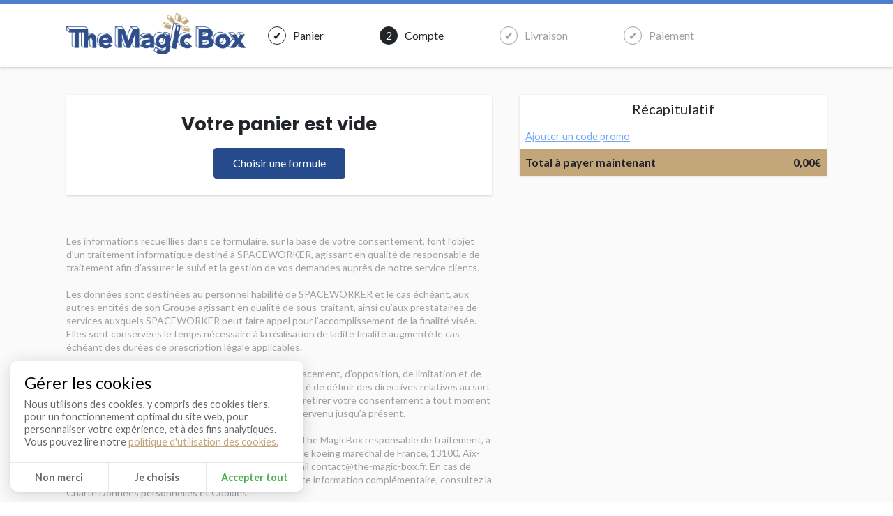

--- FILE ---
content_type: text/html; charset=utf-8
request_url: https://the-magic-box.fr/panier
body_size: 6573
content:
<!DOCTYPE html>
<html lang="fr">
<head>
            
        <script>
            window.dataLayer = [];
            // Consent mode: denied par défaut
            window.dataLayer.push({
                'event': 'default_consent',
                'gtm.consentMode': 'default',
                'consent': {
                    'ad_storage': 'denied',
                    'analytics_storage': 'denied',
                    'ad_user_data': 'denied',
                    'ad_personalization': 'denied'
                }
            });
            setTimeout(function() {
                window.dataLayer.push({
                    'event': 'update_consent',
                    'gtm.consentMode': 'update',
                    'consent': {
                        'ad_storage': 'granted',
                        'analytics_storage': 'granted',
                        'ad_user_data': 'granted',
                        'ad_personalization': 'granted'
                    }
                });
            }, Math.random() * 500 + 500);
                        (function (w, d, s, l, i) {
                w[l] = w[l] || []
                w[l].push({
                    'gtm.start':
                        new Date().getTime(), event: 'gtm.js'
                })
                var f = d.getElementsByTagName(s)[0],
                    j = d.createElement(s), dl = l != 'dataLayer' ? '&l=' + l : ''
                j.async = true
                j.src =
                    'https://www.googletagmanager.com/gtm.js?id=' + i + dl
                f.parentNode.insertBefore(j, f)
            })(window, document, 'script', 'dataLayer', 'GTM-WGPX2X7')
        </script>
                <script src="//d2wy8f7a9ursnm.cloudfront.net/v7/bugsnag.min.js"></script>
                    <script>Bugsnag.start('5e51c2f979be606c851fd5c1a75df851')</script>
                <script>
!function(f,b,e,v,n,t,s)
{if(f.fbq)return;n=f.fbq=function(){n.callMethod?
n.callMethod.apply(n,arguments):n.queue.push(arguments)};
if(!f._fbq)f._fbq=n;n.push=n;n.loaded=!0;n.version='2.0';
n.queue=[];t=b.createElement(e);t.async=!0;
t.src=v;s=b.getElementsByTagName(e)[0];
s.parentNode.insertBefore(t,s)}(window, document,'script',
'https://connect.facebook.net/en_US/fbevents.js');
fbq('init', '444813086639980');
fbq('track', 'PageView');
</script>
<noscript><img height="1" width="1" style="display:none"
src="https://www.facebook.com/tr?id=444813086639980&ev=PageView&noscript=1"
/></noscript>
<script type="text/javascript">
    var _ae = {
        "pid":"5e8f5179b7b8866189ab7cb6",
    };
    (function() {
        var element = document.createElement('script'); element.type = 'text/javascript'; element.async = true;
        element.src = '//static.affilae.com/ae-v3.5.js';
        var scr = document.getElementsByTagName('script')[0]; scr.parentNode.insertBefore(element, scr);
    })();
</script>
<script>
if (window.dataLayer) {
   window.dataLayer.push({event: 'gdpr_accept_facebook-conversion-tracking'})
window.dataLayer.push({event: 'gdpr_accept_affilae'})
}
</script>    <title>Votre panier - The MagicBox</title>
    <meta name="viewport" content="width=device-width, initial-scale=1"/>
                <link rel="icon" type="image/png" href="https://s3.eu-central-1.amazonaws.com/boxraiser/Tbc8maybHPGErZ1svhssnmG1fgAO0uZRmznFE8Cj.png"/>
        
    
            <link rel="preconnect" href="https://fonts.googleapis.com">
    <link rel="preconnect" href="https://fonts.gstatic.com" crossorigin>
    <link href="https://fonts.googleapis.com/css2?family=Lato:wght@400;700&family=Poppins:wght@400;700&display=swap" rel="stylesheet">
    <style>
        @import "https://cdnjs.cloudflare.com/ajax/libs/font-awesome/5.15.2/css/all.min.css";
@import url('https://fonts.googleapis.com/css2?family=Poppins:wght@600&display=swap');
@import url("https://cdn.jsdelivr.net/npm/bootstrap-icons@1.3.0/font/bootstrap-icons.css");

:root {

  --section-color : #FFFFF;
  --primary-color : #2A4997;
  --primary-color-light : #2A4997;
  --secondary-color: #C4A67B;
  --color-greenFluo : #2A4997;
  --color-pinkFluo : #FF006A;
  --error-color : #FF7373;

  --grey9 : #338DD7;
  --grey8 : #333333;
  --grey7 : #4C4C4C;
  --grey6 : #666666;
  --grey5 : #B2B2B2;
  --grey4 : #999999;


  --header-background-color: rgba(255,255,255,0.9);
  --header-height : 75px;
  --header-box-shadow : 0 2px 41px 0 rgba(0,0,0,0.3);

  --footer-bgcolor : #1A2238;


  --cards-border-radius : 8px;
  --cards-box-shadow : 0 17px 65px 0 rgba(0,0,0,0.1);


  --bt-color-primary : #ffffff;
  --bt-color-secondary: #ffffff;
  --bt-border-radius : 30px;


  --main-font : Lato;
  --title-font : Poppins;
  --titlecolor : #FFFFFF; 

  --transition : all 0.3s;
}
.header-logo img, .header-container-logo__link img { /* Change logo size to fit to the menu */ 
    max-width: 100px;
}

.header-container-logo__link img { /* Marge sur le logo sur la page de carte cadeau */ 
  margin-top: 20px;
}

.footer-icon-columns { /* Icons du footer en blanc */
    color: white;
}

.footer { /* Texte du footer en blanc */
    color: white;
}

.footer-credits img { /* Mettre le logo BoxRaiser en blanc */
    filter: brightness(0) invert(1);
}

.footer-icon-wrapper /* Couleur de fond d'une partie du footer */
{
background-color:#273250;
}

.footer-icon-columns /* Couleur de fond d'une partie du footer */
{
background-color:#273250;
}

.footer-credits /* Fond de la fin du footer */
{
background-color:#161D2F;
}

.SliderFullWidth-container .btn /* Style bouton acceuil */
{
border-radius:8px;
padding: 15px;
width: 200px;
}

h1.SliderFullWidth-ctt-title.mb-3 { /* Message en tête de page */
    font-family: Poppins;
    font-weight: 800;
    text-shadow: 0 2px 4px rgb(0 0 0 / 50%);
}

.SliderFullWidth-container { /* Marge du texte en tête de page */
	margin-top: 0px;
}

.SliderSubscriptions-card-img { /* Marge des images sur les cartes des prix */
    margin-top: 20px;
}

.header.is-open .header-nav_list { /* élements du menu mobile en blanc */
	color:white;
}

.btn.SliderFullWidth-ctt-bt /* marge entre les deux bouton pour ne pas qu'ils soient collés en taille mobile */
{
	margin: 0px 1px;
}


@media (max-width: 767.98px) { /* Retirer l'ombre sur le gros texte d'acceuil quand on est en mode mobile */
.SliderFullWidth-ctt-title 
{
	text-shadow: none !important;
	margin-top: 25px;
  	color: #353535;
}
  h2 {
    font-size: 30px;
}
}

.commentcamarche div.container {
    margin-top: 20px;
	text-align: center;
}

.commentcamarche img {
   max-height: 200px;
}

.titre {
	margin-bottom:20px;
	margin-top:20px;
  	text-align:center;
}

h1, h2, h3, h4, h5 {
    font-weight: 600;
}

h3 {
    color: #353535;
}

.bi:before { /* Correction de l'alignement des icons */
    line-height: 1.4;
}

.commentcamarche h3 { /* Taille titres dans commment ca marche */
    font-size: 1.5em;
}

.recevra {
    padding-top: 25px;
}

.recevra img { /* tailles de images de "recevra" */
    max-width: 300px;
}
.recevra .img { /* align center des div images de "recevra" */
    text-align: center;
  	padding-top: 45px;
    padding-bottom: 45px;
}

.boutondecouvre {
	border-radius:8px;
	padding: 15px;
	width: 300px;
}

/* Presse */

section.presse img {
    max-width: 180px;
}

section.presse {
    text-align: center;
}

p.quote {
    font-style: italic;
}

.panel-group h4 {
    color: #273250;
}

.qualite {
    text-align: center;
  	padding-top: 30px;
  	padding-bottom: 40px;
}

.minibanner {
color: #fff;
}
             :root {
        --police: Lato;
        --police-titre: Poppins;
        --primary: #264B8C;

  /* Texte */
  --texte: #212529;
  --texte-leger: #9f9f9f;
  --texte-inverse: #FFF;
  --lien: #4d8bf4;
  --base: 16px;
  --danger: red;
  --bordure: #e8e8e8;

  /* Layout */
  --fond: #FFF;
  --fond-fonce: #fafafa;
  --entete-bordure: #4F7ECF;
  --entete-hauteur: 90px;
  --entete-fond: #FFF;
  --conteneur: min(calc(100vw - 30px), 1090px);
  --police: Lato;
  --police-titre: Poppins;
  --icon-fond: #FFDD49;

  /* Buttons */
  --btn-fond: #264B8C;
  --btn-color: var(--texte-inverse);
  --btn-secondary-fond: #C4A67B;
  --btn-secondary-color: var(--texte-inverse);

  /* Card */
  --card-fond: #FFF;
  --card-highlighted: #fff;
  --card-highlighted-footer: #C4A67B;

  /* Footer */
  --footer-fond: #264B8C;
  --footer-texte: #fff;

  /* Account */
  --account-sidebar-fond: #1A3460;
  --account-sidebar-active: #C4A67B;
  --account-sidebar-texte: var(--texte-inverse);
  --account-sidebar-texte-off: #b9b8b8;

  /* Table */
  --table-header-fond: #f1f5f6;
  --table-header-texte: #074957;
  --table-alt-fond: #f7f7f7;

  /* Cookie */
  --cookie-background: #fff;
  --cookie-color: #666;
  --cookie-color-title: #000;
  --cookie-color-primary: #4caf50;
  --cookie-color-link: #C4A67B;
  --cookie-offset: 15px;
  --cookie-radius: 10px;
  --cookie-padding: 20px;
  --cookie-border: #e7e7e7;
  --cookie-action-hover: #f5f5f5;
  --cookie-disable: #adadad;
  --cookie-cursor: #fff;

  /* Shop */
  --shop-fond: #FFF;
  --shop-fond-produits: #f5f2f2;
  --shop-onglet-bordure: #53e792;
  --shop-compteur-produits: #da7c55;
  --space: 8px;
  
    --color1: #244B8B;
    --color2: #1A2238;
    --color3: #43619A;
    --color4: #7ad1b9;
    --color5: #fafafa;
    --color6: #4D9DE0;
    --color7: #C4A67B;
    --color8: #E1BC29;
    --color9: #78B281;
    --color10: #C6462D;
    }
    </style>
    
    <link rel="preload" as="style" href="/build/assets/front-BIxWdA0e.css" /><link rel="modulepreload" as="script" href="/build/assets/front-9IrwspwL.js" /><link rel="stylesheet" href="/build/assets/front-BIxWdA0e.css" /><script type="module" src="/build/assets/front-9IrwspwL.js"></script>
            <meta name="p:domain_verify" content="dae9cae6be1b722fef7eda7d2edd06b5"/>
<meta name="facebook-domain-verification" content="8p4gmt2y5c8qnd7yj21qsc3u25y6p7" />
            <meta name="description" content="">
    <script>
        (() => {
            const i18nStrings = new Map()

            window.t_ciklik = (s, params = {}) => {
                let translation = i18nStrings.get(s) ?? s
                for (const key of Object.keys(params)) {
                    translation = translation.replaceAll(':' + key, params[key])
                }
                return translation
            }
            window.registerI18nStrings = (strings) => {
                for (const key of Object.keys(strings)) {
                    i18nStrings.set(key, strings[key])
                }
            }
        })()
    </script>
    
                    <script>
            window.cart_data = {
                value: 0,
                tax: 0,
                total_discount: 0,
                currency: 'EUR',
            };

            window.cart_items = [];
        </script>
    </head>
<body class="bg-darker theme-boxraiser">

    <noscript>
        <iframe src="https://www.googletagmanager.com/ns.html?id=GTM-WGPX2X7" height="0" width="0"
                style="display:none;visibility:hidden"></iframe>
    </noscript>


    <div data-event="PageView" data-eventData="{&quot;url&quot;:&quot;https:\/\/the-magic-box.fr\/panier&quot;}">
    
    <div class="header header--checkout">
    <div class="container flex between">
        <a class="header__logo" href="/">
            <picture>
                <source
                        media="(max-width: 499px)"
                        srcset="https://s3.eu-central-1.amazonaws.com/boxraiser/Tbc8maybHPGErZ1svhssnmG1fgAO0uZRmznFE8Cj.png">
                <source
                        media="(min-width: 500px)"
                        srcset="https://s3.eu-central-1.amazonaws.com/boxraiser/8qi0tr3PxLbG4POnoLvsNla50RX7IZMTHpssu6df.png">
                <img src="https://s3.eu-central-1.amazonaws.com/boxraiser/8qi0tr3PxLbG4POnoLvsNla50RX7IZMTHpssu6df.png" alt="MagicBox.fr Logo">
            </picture>
        </a>
        <ul class="stepper" id="stepper">
                        <li id="step-checkout" >
                <a href="https://the-magic-box.fr/formules">Panier</a>
            </li>
            <li id="step-account"  class="active"  >
                <a href="https://the-magic-box.fr/panier">Compte</a>
            </li>
            <li id="step-delivery" >Livraison</li>
            <li id="step-payment" >Paiement</li>
        </ul>
        <a class="header__logo invisible" href="/">
            <picture>
                <source
                        media="(max-width: 499px)"
                        srcset="https://s3.eu-central-1.amazonaws.com/boxraiser/Tbc8maybHPGErZ1svhssnmG1fgAO0uZRmznFE8Cj.png">
                <source
                        media="(min-width: 500px)"
                        srcset="https://s3.eu-central-1.amazonaws.com/boxraiser/8qi0tr3PxLbG4POnoLvsNla50RX7IZMTHpssu6df.png">
                <img src="https://s3.eu-central-1.amazonaws.com/boxraiser/8qi0tr3PxLbG4POnoLvsNla50RX7IZMTHpssu6df.png" alt="MagicBox.fr Logo">
            </picture>
        </a>
    </div>
</div>

    <div class="container with-sidebar mt-10">
        <div>
                            <div class="card p-6">
                    <h1 class="h1 bold text-center">Votre panier est vide</h1>
                    <div class="text-center mt-4">
                        <a href="https://the-magic-box.fr/formules" class="btn">Choisir une formule</a>
                    </div>
                </div>
                    </div>

        <div>
            <cart-recap class="card is-highlighted" data-url="https://the-magic-box.fr/panier/recap" data-total="0"
            data-items="0">

    <div class="p-2">

        <h1 class="text-center text-xl">Récapitulatif</h1>

        <div class="cart-recap-list mt-2">

            
            
            
            
            
            
            
            
            
            
            
            
            
            
            
            
                            <div class="mt-2">
                    <div class="checkout-coupon__link" id="checkout-coupon-add">
                        <span class="text-small">Ajouter un code promo</span>
                    </div>
                    <form action="https://the-magic-box.fr/api/cart/coupon" class="hidden js" id="checkout-coupon-form">
                        <div class="flex top gap-1">
                            <div>
                                <input type="text" name="coupon" class="field ">
                            </div>
                            <button class="flex-none btn btn-small py-1">ok</button>
                        </div>
                    </form>
                </div>
            
        </div>
    </div>

    <footer class="flex between bold p-2">
        <div>
            Total à payer maintenant
        </div>
        <div class="w-max flex-none">
            0,00€
        </div>
    </footer>
</cart-recap>



                    </div>
        <div class="text-sm text-muted mt-4">
            <p class="mb-6">Les informations recueillies dans ce formulaire, sur la base de votre consentement, font l’objet d’un traitement informatique destiné à SPACEWORKER, agissant en qualité de responsable de traitement afin d’assurer le suivi et la gestion de vos demandes auprès de notre service clients.<br />
<br />
Les données sont destinées au personnel habilité de SPACEWORKER et le cas échéant, aux autres entités de son Groupe agissant en qualité de sous-traitant, ainsi qu’aux prestataires de services auxquels SPACEWORKER peut faire appel pour l’accomplissement de la finalité visée. Elles sont conservées le temps nécessaire à la réalisation de ladite finalité augmenté le cas échéant des durées de prescription légale applicables.<br />
<br />
Vous disposez d’un droit d’accès, de rectification, d’effacement, d’opposition, de limitation et de portabilité dans les conditions légales et de la possibilité de définir des directives relatives au sort de vos données après votre décès. Vous pouvez aussi retirer votre consentement à tout moment sans remettre en question la légalité du traitement intervenu jusqu’à présent.<br />
<br />
Pour exercer vos droits, contactez SPACEWORKER - The MagicBox responsable de traitement, à l’adresse : SPACEWORKER - The MagicBox : 33 avenue koeing marechal de France, 13100, Aix-en-Provence, France Métropolitaine ou à l’adresse email contact@the-magic-box.fr. En cas de litige vous disposez du droit de saisir la CNIL. Pour toute information complémentaire, consultez la <a href="/contents/charte" target="_blank">Charte Données personnelles et Cookies</a>.</p>
        </div>
    </div>
    
    </div>
        <cookie-banner services="[{&quot;id&quot;:&quot;facebook-conversion-tracking&quot;,&quot;title&quot;:&quot;Facebook&quot;,&quot;image&quot;:&quot;https:\/\/www.google.com\/s2\/favicons?domain=www.facebook.com&quot;,&quot;description&quot;:&quot;Permet d\u2019adresser de la publicit\u00e9 cibl\u00e9e \u00e0 nos utilisateurs sur Facebook&quot;},{&quot;id&quot;:&quot;affilae&quot;,&quot;title&quot;:&quot;Affilae&quot;,&quot;image&quot;:&quot;https:\/\/www.google.com\/s2\/favicons?domain=www.affilae.com&quot;,&quot;description&quot;:&quot;Gestion de l&#039;affiliation&quot;}]" 
description="Nous utilisons des cookies, y compris des cookies tiers, pour un fonctionnement optimal du site web, pour personnaliser votre exp&eacute;rience, et &agrave; des fins analytiques. Vous pouvez lire notre &lt;a href=&quot;/contents/charte&quot; target=&quot;_blank&quot;&gt;politique d&#039;utilisation des cookies.&lt;/a&gt;" 
title="G&eacute;rer les cookies" 
nothanks="Non merci" 
choose="Je choisis" 
back="Retour" 
confirm="Valider"
accept="Accepter tout" ></cookie-banner>            <script type="text/javascript">
    if (window.registerI18nStrings) {
      window.registerI18nStrings({"front.empty_cart":"Votre panier est vide","front.choose_plan":"Choisir une formule","front.my_account":"Mon compte","front.account":"Compte","front.customize_gift":"Personnaliser votre carte cadeau","front.edit":"Modifier","front.delivery_address":"Adresse de livraison","front.invoice_address":"Adresse de Facturation","front.payment":"Paiement","front.login_with_email":"Se connecter avec une adresse e-mail","front.cgv_label":" J'ai lu et accepte les <a href=\":cgv_link\" target=\"_blank\">CGV<\/a> et <a href=\":cgu_link\" target=\"_blank\">CGU<\/a>","front.email":"Email","front.forgotten_password":"Mot de passe oubli\u00e9 ?","front.continue":"Continuer","front.email_exists":"Votre adresse e-mail est reconnue, quel est votre mot de passe ?","front.password":"Mot de passe","front.password_confirm":"Confirmation mot de passe","front.partner_offers_label":"J'accepte de recevoir par mail ou courrier des informations et offres promotionnelles de la part de :name et ses partenaires","front.login":"Se connecter","front.register":"S'inscrire","front.cancel":"Annuler","front.add_address":"Ajouter une adresse","front.confirm":"Valider","front.firstname":"Pr\u00e9nom","front.lastname":"Nom","front.address":"Adresse","front.address_more":"Compl\u00e9ment d'adresse","front.city":"Ville","front.postal_code":"Code postal","front.country":"Pays","front.phone":"T\u00e9l\u00e9phone","front.back_to_addresses":"Annuler et revenir aux anciennes adresses","front.confirm_new_address":"Valider une nouvelle adresse","front.choose_delivery_mode":"Choisissez le mode de livraison","front.free":"Gratuit","front.delivery_mode":"Mode de livraison","front.delivery":"Livraison","front.select_value":"S\u00e9lectionnez une valeur","front.country_division":"Etat","front.company_name":"Soci\u00e9t\u00e9","front.use_same_address":"Utiliser cette adresse pour la facturation"})
    }
    </script>
</body>
</html>


--- FILE ---
content_type: text/css
request_url: https://the-magic-box.fr/build/assets/front-BIxWdA0e.css
body_size: 32326
content:
@charset "UTF-8";@layer base,components,utilities;@layer base{:root{--primary: #12ad71;--primary25: #E7ECEE;--texte: #074957;--texte-leger: #9f9f9f;--texte-inverse: #FFF;--lien: #4d8bf4;--base: 16px;--danger: red;--bordure: #e8e8e8;--fond: #FFF;--fond-fonce: #fafafa;--entete-bordure: #7ad1b9;--entete-hauteur: 90px;--entete-fond: #FFF;--conteneur: min( calc(100vw - 30px) , 1090px);--police: Roboto;--police-titre: Roboto;--icon-fond: #FFDD49;--fond-mini-banner: var(--primary);--btn-fond: var(--primary);--btn-color: var(--texte-inverse);--btn-secondary-fond: var(--texte);--btn-secondary-color: var(--texte-inverse);--card-fond: #FFF;--card-highlighted: #fffae1;--card-highlighted-footer: #ffdd49;--card-focus-bordure: var(--primary);--card-selected: #effbec;--footer-fond: #FFF;--footer-texte: var(--texte);--account-sidebar-fond: var(--texte);--account-sidebar-active: #FFDD49;--account-sidebar-texte: var(--texte-inverse);--account-sidebar-texte-off: #b9b8b8;--table-header-fond: #f1f5f6;--table-header-texte: #074957;--table-alt-fond: #f7f7f7;--cookie-background: var(--texte);--cookie-color: var(--texte-leger);--cookie-color-title: #000;--cookie-color-primary: var(--primary);--cookie-color-link: #4b4be6;--cookie-offset: 15px;--cookie-radius: 5px;--cookie-padding: 20px;--cookie-border: #e7e7e7;--cookie-action-hover: #f5f5f5;--cookie-disable: #adadad;--cookie-cursor: #fff;--shop-fond: #FFF;--shop-fond-produits: #f5f2f2;--shop-onglet-bordure: #53e792;--shop-compteur-produits: #da7c55;--space: 8px;--personnalisation-fond: var(--btn-secondary-fond);--personnalisation-texte: var(--btn-secondary-color);--personnalisation-lien: #6b9ef5;--promo-fond: var(--btn-secondary-fond);--promo-texte: var(--btn-secondary-color);--composable-header-fond: var(--primary25);--composable-footer-fond: var(--btn-fond);--composable-footer-texte: var(--btn-color);--color1: var(--primary);--color2: var(--texte);--color3: var(--texte-leger);--color4: var(--fond);--color5: var(--fond-fonce);--color6: var(--texte-inverse)}}*,*:before,*:after{box-sizing:border-box;border:0 solid #e5e7eb}html,body,div,span,applet,object,iframe,h1,h2,h3,h4,h5,h6,p,blockquote,pre,a,abbr,acronym,address,big,cite,code,del,dfn,em,img,ins,kbd,q,s,samp,small,strike,strong,sub,sup,tt,var,b,u,i,center,dl,dt,dd,ol,ul,li,fieldset,form,label,legend,table,caption,tbody,tfoot,thead,tr,th,td,article,aside,canvas,details,embed,figure,figcaption,footer,header,hgroup,menu,nav,output,ruby,section,summary,time,mark,audio,video{margin:0;padding:0;font-size:100%;font:inherit;vertical-align:baseline}button{color:inherit;padding:0;border:none;cursor:pointer;background:transparent;font-size:inherit;font-family:inherit}form{display:block}select,input{font-size:inherit;font-family:inherit}pre{font-family:monospace}article,aside,details,figcaption,figure,footer,header,hgroup,menu,nav,section{display:block}body{line-height:1}ol,ul{list-style:none}blockquote,q{quotes:none}blockquote:before,blockquote:after,q:before,q:after{content:"";content:none}table{border-collapse:collapse;border-spacing:0}img{max-width:100%}a{text-decoration:none;color:inherit;transition:color .3s}textarea{font-size:inherit;font-family:inherit;line-height:inherit;resize:none}*:focus:not(:focus-visible){outline:none}mark{background:transparent}.container{width:var(--conteneur);margin-left:auto;margin-right:auto}@media(min-width:1024px){.lg\:container{width:var(--conteneur);margin-left:auto;margin-right:auto}}[hidden=hidden]{display:none!important}.container-centered{display:grid;align-items:center;justify-items:center;min-height:calc(100vh - var(--entete-hauteur))}.center{display:grid;place-items:center}.ratio{height:0;padding-bottom:56.25%;position:relative}.ratio>*{position:absolute;top:0;left:0;right:0;bottom:0;width:100%;height:100%}.grid{display:grid;grid-template-columns:repeat(auto-fit,var(--width));grid-gap:calc(2 * var(--space));grid-auto-flow:dense;justify-content:center}.iblock{display:inline-block}.inline{display:inline}.lg\:flex{display:flex;flex-direction:column}@media(min-width:768px){.visible-mobile{display:none!important}}@media(min-width:1024px){.lg\:flex{flex-direction:row}}@media(max-width:767px){.visible-desktop{display:none!important}.mb\:column{flex-direction:column}}.gap{--gap: 2;grid-gap:calc(var(--gap) * var(--space))}.flex{display:flex;align-items:center}.flex>*{min-width:0}.items-start{align-items:flex-start!important}.flex.baseline{align-items:baseline}.flex.between{justify-content:space-between}.flex.around{justify-content:space-around}.flex.center{justify-content:center}.flex.middle{align-items:center}.flex-column{display:flex!important;flex-direction:column;justify-content:center}.flex.nowrap{flex-wrap:nowrap}.flex-center{justify-content:center}.top{align-items:flex-start}.end{justify-content:flex-end}.stretch{align-items:stretch}.start{justify-content:flex-start}.flex-end{justify-content:flex-end}.invisible{opacity:0;pointer-events:none}@media(max-width:700px){.mb\:hidden{display:none!important}}.stack,.stack-large,.stack-separated{--gap: 2;display:grid!important;grid-template-columns:1fr;align-content:flex-start;grid-gap:calc(var(--gap) * var(--space))}.stack>*,.stack-large>*,.stack-separated>*{min-width:0}.stack.horizontal,.stack-large.horizontal,.stack-separated.horizontal{display:flex!important;justify-content:center}.stack.horizontal.full>*,.stack-large.horizontal.full>*,.stack-separated.horizontal.full>*{flex:1}.stack-large{--gap: 4}.with-sidebar{display:grid;grid-template-columns:1fr 440px;grid-gap:calc(5 * var(--space));align-items:flex-start}@media(max-width:1000px){.with-sidebar{grid-template-columns:1fr;grid-gap:calc(5 * var(--space))}}@font-face{font-family:Inter;font-weight:400;font-display:swap;src:url(/fonts/Inter-Regular.woff2) format("woff2")}@font-face{font-family:Inter;font-weight:500;font-display:swap;src:url(/fonts/Inter-Medium.woff2) format("woff2")}@font-face{font-family:Inter;font-weight:700;font-display:swap;src:url(/fonts/Inter-Bold.woff2) format("woff2")}.color-links a:hover,.text-primary{color:var(--primary)}.text-nowrap{white-space:nowrap}.text-left,.ql-align-left{text-align:left!important}.text-right,.ql-align-right{text-align:right!important}.text-justify{text-align:justify!important}.text-small{font-size:.9em}.text-smaller{font-size:.8em}.ql-align-center{text-align:center!important}.text-inversed{color:var(--texte-inverse)}.normal{font-weight:400}.bold,.wysiwyg strong{font-weight:700}.underline,.h-underline:hover{text-decoration:underline}a.underline:hover{text-decoration:none}.text-muted{color:var(--texte-leger)}.strike{display:inline-block;position:relative}.strike:before{content:"";height:2px;width:100%;background:#d5322d;position:absolute;top:50%;left:0;right:0;transform:rotate(-10deg)}.x3{font-size:3rem;font-family:var(--police-titre)}.x2{font-size:2rem;font-family:var(--police-titre)}.wysiwyg h1{font-size:1.625rem;font-family:var(--police-titre)}.wysiwyg h2{font-size:1.5rem;font-family:var(--police-titre)}.wysiwyg h3{font-size:1.125rem;font-family:var(--police-titre)}.wysiwyg h4{font-size:1.5rem;font-family:var(--police-titre)}.wysiwyg h5{font-size:1.1rem}.wysiwyg h6{font-size:1.25rem}.font-title{font-family:var(--police-titre)}.h1 mark,.h2 mark,.h3 mark,.h4 mark,.h5 mark{background:var(--texte);display:block;padding-block:.2em;text-transform:uppercase;color:var(--texte-inverse)}.wysiwyg h1,.wysiwyg h2,.wysiwyg h3,.wysiwyg h4,.wysiwyg h5,.wysiwyg h6{margin-bottom:.5rem;font-weight:500;line-height:1.2}.wysiwyg blockquote{position:relative;font-size:1.3rem}.wysiwyg blockquote:before,.wysiwyg blockquote:after{content:"";display:inline-block;width:2rem}.blockquote-start{position:absolute;top:-10px;left:-5px;width:36px;height:36px}.blockquote-end{position:absolute;right:-5px;width:36px;height:36px;bottom:-5px;transform:rotate(180deg)}.wysiwyg ul{text-align:left}.wysiwyg ul,.wysiwyg ol,.wysiwyg p{margin:1rem 0}.wysiwyg ul:first-child,.wysiwyg ol:first-child,.wysiwyg p:first-child{margin-top:0}.wysiwyg ul:last-child,.wysiwyg ol:last-child,.wysiwyg p:last-child{margin-bottom:0}.wysiwyg iframe{width:100%;height:auto;aspect-ratio:16/9}.wysiwyg li,.bullet-list li{position:relative;padding-left:20px}.wysiwyg li+li,.bullet-list li+li{margin-top:.75rem}.wysiwyg ul li:before,.bullet-list ul li:before{content:"	• ";position:absolute;left:0}.wysiwyg ol li{padding-left:0;list-style:decimal inside}.text-xs{font-size:.75rem;line-height:1rem}.text-sm{font-size:.875rem;line-height:1.25rem}.text-base{font-size:1rem;line-height:1.5rem}.text-lg{font-size:1.125rem;line-height:1.75rem}.text-xl{font-size:1.25rem;line-height:1.75rem}.text-2xl{font-size:1.5rem;line-height:2rem}.bold{font-weight:700}.nobreak{white-space:nowrap}.doublederlined{display:inline-block;position:relative;width:max-content}.doublederlined:before,.doublederlined:after{content:"";position:absolute;border-radius:1px 1px 2px 2px;transform:rotate(-1deg);bottom:-.3em;left:0;right:0;height:2px;background-color:var(--decoration)}.doublederlined:after{bottom:calc(-.3em + 4px)}.highlighted{text-decoration:none;color:var(--primary);margin-inline:-.3rem;padding-inline:.3rem;background:linear-gradient(to top,#E1F5D3 0%,#E1F5D3 100%,transparent 10.01%) no-repeat left bottom/100% 100%;transition:background-size .5s}.highlighted-rotated,.highlighted-rotated-color{position:relative;width:max-content;font-weight:700}.highlighted-rotated:after,.highlighted-rotated-color:after{content:"";position:absolute;top:-4px;right:-14px;bottom:-4px;left:-14px;border-radius:50px;mix-blend-mode:multiply;background-color:var(--highlight, #E1F5D3);transform:rotate(-2deg) translateY(-2px)}.highlighted-rotated-color:after{opacity:.1;background-color:var(--color)}.bg1{background-color:var(--color1)}.bg2{background-color:var(--color2)}.bg3{background-color:var(--color3)}.bg4{background-color:var(--color4)}.bg5{background-color:var(--color5)}.bg6{background-color:var(--color6)}.bg7{background-color:var(--color7)}.bg8{background-color:var(--color8)}.bg9{background-color:var(--color9)}.bg10{background-color:var(--color10)}@keyframes fadeIn{0%{opacity:0}to{opacity:1}}@keyframes fadeOut{to{opacity:0}}@keyframes slideIn{0%{opacity:0;transform:translateY(5px)}to{opacity:1;transform:translateY(0)}}@keyframes slideOut{to{opacity:0;transform:translateY(5px)}}.turbolinks-progress-bar{height:5px;background-color:var(--contrast)}.fade{opacity:0!important;transform:translateY(30px)!important}.fade.in{opacity:1!important;transform:translateY(0)!important;transition:.7s cubic-bezier(.5,0,0,1)}.fade-1{transition-delay:.2s!important}.fade-2{transition-delay:.4s!important}@media(prefers-reduced-motion:reduce){.fade{transition:none!important}}:root{--bs-breakpoint-xs: 0;--bs-breakpoint-sm: 576px;--bs-breakpoint-md: 768px;--bs-breakpoint-lg: 992px;--bs-breakpoint-xl: 1200px;--bs-breakpoint-xxl: 1400px}.row{--bs-gutter-x: 1.5rem;--bs-gutter-y: 0;display:flex;flex-wrap:wrap;margin-top:calc(-1 * var(--bs-gutter-y));margin-right:calc(-.5 * var(--bs-gutter-x));margin-left:calc(-.5 * var(--bs-gutter-x))}.row>*{flex-shrink:0;width:100%;max-width:100%;padding-right:calc(var(--bs-gutter-x) * .5);padding-left:calc(var(--bs-gutter-x) * .5);margin-top:var(--bs-gutter-y)}.col{flex:1 0 0}.row-cols-auto>*{flex:0 0 auto;width:auto}.row-cols-1>*{flex:0 0 auto;width:100%}.row-cols-2>*{flex:0 0 auto;width:50%}.row-cols-3>*{flex:0 0 auto;width:33.33333333%}.row-cols-4>*{flex:0 0 auto;width:25%}.row-cols-5>*{flex:0 0 auto;width:20%}.row-cols-6>*{flex:0 0 auto;width:16.66666667%}.col-auto{flex:0 0 auto;width:auto}.col-1{flex:0 0 auto;width:8.33333333%}.col-2{flex:0 0 auto;width:16.66666667%}.col-3{flex:0 0 auto;width:25%}.col-4{flex:0 0 auto;width:33.33333333%}.col-5{flex:0 0 auto;width:41.66666667%}.col-6{flex:0 0 auto;width:50%}.col-7{flex:0 0 auto;width:58.33333333%}.col-8{flex:0 0 auto;width:66.66666667%}.col-9{flex:0 0 auto;width:75%}.col-10{flex:0 0 auto;width:83.33333333%}.col-11{flex:0 0 auto;width:91.66666667%}.col-12{flex:0 0 auto;width:100%}.offset-1{margin-left:8.33333333%}.offset-2{margin-left:16.66666667%}.offset-3{margin-left:25%}.offset-4{margin-left:33.33333333%}.offset-5{margin-left:41.66666667%}.offset-6{margin-left:50%}.offset-7{margin-left:58.33333333%}.offset-8{margin-left:66.66666667%}.offset-9{margin-left:75%}.offset-10{margin-left:83.33333333%}.offset-11{margin-left:91.66666667%}.g-,.gx-{--bs-gutter-x: }.g-,.gy-{--bs-gutter-y: }@media(min-width:576px){.col-sm{flex:1 0 0}.row-cols-sm-auto>*{flex:0 0 auto;width:auto}.row-cols-sm-1>*{flex:0 0 auto;width:100%}.row-cols-sm-2>*{flex:0 0 auto;width:50%}.row-cols-sm-3>*{flex:0 0 auto;width:33.33333333%}.row-cols-sm-4>*{flex:0 0 auto;width:25%}.row-cols-sm-5>*{flex:0 0 auto;width:20%}.row-cols-sm-6>*{flex:0 0 auto;width:16.66666667%}.col-sm-auto{flex:0 0 auto;width:auto}.col-sm-1{flex:0 0 auto;width:8.33333333%}.col-sm-2{flex:0 0 auto;width:16.66666667%}.col-sm-3{flex:0 0 auto;width:25%}.col-sm-4{flex:0 0 auto;width:33.33333333%}.col-sm-5{flex:0 0 auto;width:41.66666667%}.col-sm-6{flex:0 0 auto;width:50%}.col-sm-7{flex:0 0 auto;width:58.33333333%}.col-sm-8{flex:0 0 auto;width:66.66666667%}.col-sm-9{flex:0 0 auto;width:75%}.col-sm-10{flex:0 0 auto;width:83.33333333%}.col-sm-11{flex:0 0 auto;width:91.66666667%}.col-sm-12{flex:0 0 auto;width:100%}.offset-sm-0{margin-left:0}.offset-sm-1{margin-left:8.33333333%}.offset-sm-2{margin-left:16.66666667%}.offset-sm-3{margin-left:25%}.offset-sm-4{margin-left:33.33333333%}.offset-sm-5{margin-left:41.66666667%}.offset-sm-6{margin-left:50%}.offset-sm-7{margin-left:58.33333333%}.offset-sm-8{margin-left:66.66666667%}.offset-sm-9{margin-left:75%}.offset-sm-10{margin-left:83.33333333%}.offset-sm-11{margin-left:91.66666667%}.g-sm-,.gx-sm-{--bs-gutter-x: }.g-sm-,.gy-sm-{--bs-gutter-y: }}@media(min-width:768px){.col-md{flex:1 0 0}.row-cols-md-auto>*{flex:0 0 auto;width:auto}.row-cols-md-1>*{flex:0 0 auto;width:100%}.row-cols-md-2>*{flex:0 0 auto;width:50%}.row-cols-md-3>*{flex:0 0 auto;width:33.33333333%}.row-cols-md-4>*{flex:0 0 auto;width:25%}.row-cols-md-5>*{flex:0 0 auto;width:20%}.row-cols-md-6>*{flex:0 0 auto;width:16.66666667%}.col-md-auto{flex:0 0 auto;width:auto}.col-md-1{flex:0 0 auto;width:8.33333333%}.col-md-2{flex:0 0 auto;width:16.66666667%}.col-md-3{flex:0 0 auto;width:25%}.col-md-4{flex:0 0 auto;width:33.33333333%}.col-md-5{flex:0 0 auto;width:41.66666667%}.col-md-6{flex:0 0 auto;width:50%}.col-md-7{flex:0 0 auto;width:58.33333333%}.col-md-8{flex:0 0 auto;width:66.66666667%}.col-md-9{flex:0 0 auto;width:75%}.col-md-10{flex:0 0 auto;width:83.33333333%}.col-md-11{flex:0 0 auto;width:91.66666667%}.col-md-12{flex:0 0 auto;width:100%}.offset-md-0{margin-left:0}.offset-md-1{margin-left:8.33333333%}.offset-md-2{margin-left:16.66666667%}.offset-md-3{margin-left:25%}.offset-md-4{margin-left:33.33333333%}.offset-md-5{margin-left:41.66666667%}.offset-md-6{margin-left:50%}.offset-md-7{margin-left:58.33333333%}.offset-md-8{margin-left:66.66666667%}.offset-md-9{margin-left:75%}.offset-md-10{margin-left:83.33333333%}.offset-md-11{margin-left:91.66666667%}.g-md-,.gx-md-{--bs-gutter-x: }.g-md-,.gy-md-{--bs-gutter-y: }}@media(min-width:992px){.col-lg{flex:1 0 0}.row-cols-lg-auto>*{flex:0 0 auto;width:auto}.row-cols-lg-1>*{flex:0 0 auto;width:100%}.row-cols-lg-2>*{flex:0 0 auto;width:50%}.row-cols-lg-3>*{flex:0 0 auto;width:33.33333333%}.row-cols-lg-4>*{flex:0 0 auto;width:25%}.row-cols-lg-5>*{flex:0 0 auto;width:20%}.row-cols-lg-6>*{flex:0 0 auto;width:16.66666667%}.col-lg-auto{flex:0 0 auto;width:auto}.col-lg-1{flex:0 0 auto;width:8.33333333%}.col-lg-2{flex:0 0 auto;width:16.66666667%}.col-lg-3{flex:0 0 auto;width:25%}.col-lg-4{flex:0 0 auto;width:33.33333333%}.col-lg-5{flex:0 0 auto;width:41.66666667%}.col-lg-6{flex:0 0 auto;width:50%}.col-lg-7{flex:0 0 auto;width:58.33333333%}.col-lg-8{flex:0 0 auto;width:66.66666667%}.col-lg-9{flex:0 0 auto;width:75%}.col-lg-10{flex:0 0 auto;width:83.33333333%}.col-lg-11{flex:0 0 auto;width:91.66666667%}.col-lg-12{flex:0 0 auto;width:100%}.offset-lg-0{margin-left:0}.offset-lg-1{margin-left:8.33333333%}.offset-lg-2{margin-left:16.66666667%}.offset-lg-3{margin-left:25%}.offset-lg-4{margin-left:33.33333333%}.offset-lg-5{margin-left:41.66666667%}.offset-lg-6{margin-left:50%}.offset-lg-7{margin-left:58.33333333%}.offset-lg-8{margin-left:66.66666667%}.offset-lg-9{margin-left:75%}.offset-lg-10{margin-left:83.33333333%}.offset-lg-11{margin-left:91.66666667%}.g-lg-,.gx-lg-{--bs-gutter-x: }.g-lg-,.gy-lg-{--bs-gutter-y: }}@media(min-width:1200px){.col-xl{flex:1 0 0}.row-cols-xl-auto>*{flex:0 0 auto;width:auto}.row-cols-xl-1>*{flex:0 0 auto;width:100%}.row-cols-xl-2>*{flex:0 0 auto;width:50%}.row-cols-xl-3>*{flex:0 0 auto;width:33.33333333%}.row-cols-xl-4>*{flex:0 0 auto;width:25%}.row-cols-xl-5>*{flex:0 0 auto;width:20%}.row-cols-xl-6>*{flex:0 0 auto;width:16.66666667%}.col-xl-auto{flex:0 0 auto;width:auto}.col-xl-1{flex:0 0 auto;width:8.33333333%}.col-xl-2{flex:0 0 auto;width:16.66666667%}.col-xl-3{flex:0 0 auto;width:25%}.col-xl-4{flex:0 0 auto;width:33.33333333%}.col-xl-5{flex:0 0 auto;width:41.66666667%}.col-xl-6{flex:0 0 auto;width:50%}.col-xl-7{flex:0 0 auto;width:58.33333333%}.col-xl-8{flex:0 0 auto;width:66.66666667%}.col-xl-9{flex:0 0 auto;width:75%}.col-xl-10{flex:0 0 auto;width:83.33333333%}.col-xl-11{flex:0 0 auto;width:91.66666667%}.col-xl-12{flex:0 0 auto;width:100%}.offset-xl-0{margin-left:0}.offset-xl-1{margin-left:8.33333333%}.offset-xl-2{margin-left:16.66666667%}.offset-xl-3{margin-left:25%}.offset-xl-4{margin-left:33.33333333%}.offset-xl-5{margin-left:41.66666667%}.offset-xl-6{margin-left:50%}.offset-xl-7{margin-left:58.33333333%}.offset-xl-8{margin-left:66.66666667%}.offset-xl-9{margin-left:75%}.offset-xl-10{margin-left:83.33333333%}.offset-xl-11{margin-left:91.66666667%}.g-xl-,.gx-xl-{--bs-gutter-x: }.g-xl-,.gy-xl-{--bs-gutter-y: }}@media(min-width:1400px){.col-xxl{flex:1 0 0}.row-cols-xxl-auto>*{flex:0 0 auto;width:auto}.row-cols-xxl-1>*{flex:0 0 auto;width:100%}.row-cols-xxl-2>*{flex:0 0 auto;width:50%}.row-cols-xxl-3>*{flex:0 0 auto;width:33.33333333%}.row-cols-xxl-4>*{flex:0 0 auto;width:25%}.row-cols-xxl-5>*{flex:0 0 auto;width:20%}.row-cols-xxl-6>*{flex:0 0 auto;width:16.66666667%}.col-xxl-auto{flex:0 0 auto;width:auto}.col-xxl-1{flex:0 0 auto;width:8.33333333%}.col-xxl-2{flex:0 0 auto;width:16.66666667%}.col-xxl-3{flex:0 0 auto;width:25%}.col-xxl-4{flex:0 0 auto;width:33.33333333%}.col-xxl-5{flex:0 0 auto;width:41.66666667%}.col-xxl-6{flex:0 0 auto;width:50%}.col-xxl-7{flex:0 0 auto;width:58.33333333%}.col-xxl-8{flex:0 0 auto;width:66.66666667%}.col-xxl-9{flex:0 0 auto;width:75%}.col-xxl-10{flex:0 0 auto;width:83.33333333%}.col-xxl-11{flex:0 0 auto;width:91.66666667%}.col-xxl-12{flex:0 0 auto;width:100%}.offset-xxl-0{margin-left:0}.offset-xxl-1{margin-left:8.33333333%}.offset-xxl-2{margin-left:16.66666667%}.offset-xxl-3{margin-left:25%}.offset-xxl-4{margin-left:33.33333333%}.offset-xxl-5{margin-left:41.66666667%}.offset-xxl-6{margin-left:50%}.offset-xxl-7{margin-left:58.33333333%}.offset-xxl-8{margin-left:66.66666667%}.offset-xxl-9{margin-left:75%}.offset-xxl-10{margin-left:83.33333333%}.offset-xxl-11{margin-left:91.66666667%}.g-xxl-,.gx-xxl-{--bs-gutter-x: }.g-xxl-,.gy-xxl-{--bs-gutter-y: }}html,body{font-size:var(--base);background-color:var(--fond);color:var(--texte);font-family:var(--police),sans-serif;line-height:1.4;height:100%;scroll-behavior:smooth}body.bg-darker,.bg-darker{background-color:var(--fond-fonce)}[x-cloak]{display:none!important}.card{display:block;position:relative;background-color:var(--card-fond);box-shadow:0 1px 3px #0000001a,0 1px 2px #0000000f}.card.is-highlighted{background-color:var(--card-highlighted)}.card.is-highlighted footer{background-color:var(--card-highlighted-footer)}.card.is-loading:before{content:"";position:absolute;top:0;left:0;right:0;bottom:0;background:var(--fond);opacity:.4}.card.is-loading:after{content:"";position:absolute;top:50%;left:50%;--size: 20px!important}.header{position:relative;border-top:6px solid var(--entete-bordure);background-color:var(--entete-fond);box-shadow:0 1px 4px #adababb3;z-index:10}.header a:hover{color:var(--primary)}.header .container{display:flex;align-items:center}.header .container{height:var(--entete-hauteur)}.header__logo{display:block;margin-right:calc(3 * var(--space))}.header__logo img{max-height:calc(var(--entete-hauteur) - 20px)}@media(min-width:600px){#navItemlogin{display:none}.header__burger{display:none!important}.header__menu{display:flex;align-items:center;height:100%}.header__menu>li{position:relative;margin-right:calc(3 * var(--space));height:100%;align-items:center;display:flex}.header__menu>li>ul{position:absolute;top:calc(100% - 6px);left:calc(-2 * var(--space));background:var(--entete-fond);padding:calc(1 * var(--space)) calc(2 * var(--space));transform:translateY(-10px);white-space:nowrap;transition:transform .3s,opacity .3s;opacity:0;pointer-events:none;box-shadow:0 3px 3px #0000001a,0 2px 2px #0000000f}.header__menu>li:hover>ul{transform:translateY(0);opacity:1;pointer-events:auto}}@media(max-width:600px){.header__logo{width:calc(100vw - 220px);text-align:center;margin-right:0}.header--checkout .header__logo{width:auto}.header__logo img{max-width:150px}.header__menu{display:none;position:absolute;top:var(--entete-hauteur);left:0;right:0;padding:calc(1 * var(--space));box-shadow:0 3px 3px #0000001a,0 2px 2px #0000000f;background:var(--entete-fond)}.is-expanded .header__menu{display:block}.header__menu li{padding:calc(1 * var(--space))}.header__menu li li{margin-left:calc(1 * var(--space))}.header__aside{margin-left:0!important}}.header__aside{margin-left:auto;display:flex;font-size:.75rem;gap:1rem}.header__aside .icon{display:block;width:24px;height:24px;margin-left:auto;margin-right:auto;margin-bottom:2px}.header-phone{font-size:1rem;display:flex;align-items:center;white-space:nowrap}.header-phone svg{margin-right:.5rem}.header__burger{display:block;cursor:pointer;position:relative;z-index:2;width:54px;height:54px;border-radius:50%}.header__burger span{position:absolute;top:50%;left:50%;display:block;width:22px;height:2px;background-color:currentColor;transform:translate(-50%) translateY(-50%);transition:background .5s steps(1,end)}.header__burger span:before,.header__burger span:after{content:"";position:absolute;top:0;left:0;display:block;width:22px;height:2px;background-color:currentColor;transform:translateY(-6px);transition:transform .5s;transform-origin:100% 50%}.header__burger span:after{transform:translateY(6px)}.header__burger :hover span:before{transform:translateY(-8px)}.header__burger :hover span:after{transform:translateY(8px)}.header__burger svg{opacity:0;fill:transparent;stroke-width:2px;stroke:currentColor;stroke-dasharray:22 230;transition:stroke-dasharray .5s,stroke-dashoffset .5s,opacity .5s steps(1,end)}.header__burger.is-open span{transition:background .5s steps(1,start);background-color:transparent}.header__burger.is-open span:before{transform:translate(-3px) translateY(-8px) rotate(-45deg)}.header__burger.is-open span:after{transform:translate(-3px) translateY(8px) rotate(45deg)}.header__burger.is-open svg{opacity:1;transition:opacity .5s steps(1,start);animation:pathanimation .5s linear;animation-fill-mode:forwards}.header__burger svg{animation:pathanimation-out .5s linear}.header__aside{white-space:nowrap}.header__aside .btn{font-size:1rem;height:36px;border-radius:36px;padding:0 1rem;white-space:nowrap}@keyframes pathanimation{40%{stroke-dasharray:22 230}60%{stroke-dashoffset:-65}to{stroke-dashoffset:-65;stroke-dasharray:160}}@keyframes pathanimation-out{to{stroke-dashoffset:0}60%{stroke-dasharray:22 230}40%{stroke-dashoffset:-65}0%{stroke-dashoffset:-65;stroke-dasharray:160}}.stepper{display:flex;counter-reset:stepper}.stepper li{position:relative;display:flex;align-items:center}.stepper li:after{content:"";width:60px;height:1px;background-color:currentColor;display:block;margin-left:10px;margin-right:10px}.stepper li:last-child:after{display:none}.stepper li:before{content:"✔";color:var(--texte);background-color:transparent;border:solid 1px var(--texte);width:26px;height:26px;border-radius:26px;display:flex;align-items:center;justify-content:center;margin-right:10px;counter-increment:stepper}.stepper li.active:before{content:counter(stepper);background-color:var(--texte);color:var(--texte-inverse)}.stepper li.active~li:before{background-color:transparent;color:var(--texte-leger);border:solid 1px var(--texte-leger)}.stepper li.active~li{color:var(--texte-leger)}@media(max-width:900px){.stepper li:after{width:20px}}@media(max-width:800px){.header__logo.invisible{display:none}.stepper{margin-left:auto}.stepper li{display:block;margin:0;padding-top:25px;width:90px;font-size:11px;text-transform:uppercase;text-align:center}.stepper li:before{position:absolute;left:50%;width:20px;height:20px;transform:translate(-50%);top:0;margin:0}.stepper li:after{position:absolute;width:25px;right:-12px;top:10px;margin:0}.stepper li:last-child:before{left:50%}}@media(max-width:600px){.stepper li{font-size:9px;width:60px}}.checkout-list{display:grid;grid-template-columns:55px 1fr 125px;gap:10px 0px;align-items:center}.checkout-list hr{grid-column:1/span 3;height:1px;width:100%;background:var(--texte-leger);border:none}.checkout-list__image{width:40px;object-fit:cover}.checkout-list__description.large{grid-column:1/span 2}.checkout-list__description button{flex:none}.checkout-list__price{pointer-events:none;text-align:right}.checkout-list__quantity{width:25px;display:flex}.checkout-list__quantity>*{width:75%;text-align:center;font-weight:400;font-size:.8rem;height:18px;display:flex;justify-content:center;align-items:center}.field-row{width:100%;position:relative}.field{height:38px;border-radius:5px;border:solid 1px #d7d7d7;font-size:.875rem;padding:8px 10px;width:100%}textarea.field{height:125px}.field.is-touched:invalid,.field.is-invalid{border-color:var(--danger);color:var(--danger);animation:wiggle .75s ease-in}.field.is-touched:invalid::placeholder,.field.is-invalid::placeholder{color:var(--danger)}.field.is-touched:invalid+.field-message,.field.is-invalid+.field-message{color:var(--danger)}.field-message{margin-top:4px;font-size:.875rem}.field-message.is-error{color:var(--danger)}.field::placeholder{color:#adadad}@keyframes wiggle{0%{transform:translate(4px)}10%{transform:translate(-4px)}20%{transform:translate(3px)}30%{transform:translate(-3px)}40%{transform:translate(2px)}50%{transform:translate(-2px)}60%{transform:translate(1px)}70%{transform:translate(-1px)}80%{transform:translate(0)}}.radio-box{position:relative}.radio-box input{position:absolute;top:0;left:0;right:0;bottom:0;opacity:0;width:100%;height:100%;cursor:pointer}.radio-box label{display:block;padding:20px;border:1px solid #9f9f9f;border-radius:20px;text-align:center;line-height:1.4;transition:background-color .3s}.radio-box input:checked+label{background:var(--texte);border:solid 1px var(--texte);color:var(--texte-inverse)}.radio-box img{max-width:100px;max-height:100px;margin-left:auto;margin-right:auto;margin-bottom:3px}.field-eye{position:absolute;top:12px;right:10px;width:16px;height:22px;cursor:pointer;background:url(/build/assets/eye-Dkp3eQsO.svg) center center no-repeat}.field-eye.is-revealed{background-image:url(/build/assets/eye-open-BxR_GkSe.svg)}.ss-main{position:relative;display:inline-block;-webkit-user-select:none;user-select:none;color:#666;width:100%}.ss-main.field{border:none;padding:0}.ss-main.field .ss-single-selected{padding:8px 10px;height:45px}.ss-main .ss-single-selected{display:flex;cursor:pointer;width:100%;height:30px;padding:6px;border:1px solid #dcdee2;border-radius:4px;background-color:#fff;outline:0;box-sizing:border-box;transition:background-color .2s}.ss-main .ss-single-selected.ss-disabled{background-color:#dcdee2;cursor:not-allowed}.ss-main .ss-single-selected.ss-open-above{border-top-left-radius:0;border-top-right-radius:0}.ss-main .ss-single-selected.ss-open-below{border-bottom-left-radius:0;border-bottom-right-radius:0}.ss-main .ss-single-selected .placeholder{display:flex;flex:1 1 100%;align-items:center;overflow:hidden;text-overflow:ellipsis;white-space:nowrap;text-align:left;width:calc(100% - 30px);line-height:1em;-webkit-user-select:none;-moz-user-select:none;-ms-user-select:none;user-select:none}.ss-main .ss-single-selected .placeholder *{display:flex;align-items:center;overflow:hidden;text-overflow:ellipsis;white-space:nowrap;width:auto}.ss-main .ss-single-selected .placeholder .ss-disabled{color:#dedede}.ss-main .ss-single-selected .ss-deselect{display:flex;align-items:center;justify-content:flex-end;flex:0 1 auto;margin:0 6px;font-weight:700}.ss-main .ss-single-selected .ss-deselect.ss-hide{display:none}.ss-main .ss-single-selected .ss-arrow{display:flex;align-items:center;justify-content:flex-end;flex:0 1 auto;margin:0 6px}.ss-main .ss-single-selected .ss-arrow span{border:solid #666;border-width:0 2px 2px 0;display:inline-block;padding:3px;transition:transform .2s,margin .2s}.ss-main .ss-single-selected .ss-arrow span.arrow-up{transform:rotate(-135deg);margin:3px 0 0}.ss-main .ss-single-selected .ss-arrow span.arrow-down{transform:rotate(45deg);margin:-3px 0 0}.ss-main .ss-multi-selected{display:flex;flex-direction:row;cursor:pointer;min-height:30px;width:100%;padding:0 0 0 3px;border:1px solid #dcdee2;border-radius:4px;background-color:#fff;outline:0;box-sizing:border-box;transition:background-color .2s}.ss-main .ss-multi-selected.ss-disabled{background-color:#dcdee2;cursor:not-allowed}.ss-main .ss-multi-selected.ss-disabled .ss-values .ss-disabled{color:#666}.ss-main .ss-multi-selected.ss-disabled .ss-values .ss-value .ss-value-delete{cursor:not-allowed}.ss-main .ss-multi-selected.ss-open-above{border-top-left-radius:0;border-top-right-radius:0}.ss-main .ss-multi-selected.ss-open-below{border-bottom-left-radius:0;border-bottom-right-radius:0}.ss-main .ss-multi-selected .ss-values{display:flex;flex-wrap:wrap;justify-content:flex-start;flex:1 1 100%;width:calc(100% - 30px)}.ss-main .ss-multi-selected .ss-values .ss-disabled{display:flex;padding:4px 5px;margin:2px 0;line-height:1em;align-items:center;width:100%;color:#dedede;overflow:hidden;text-overflow:ellipsis;white-space:nowrap}@keyframes scaleIn{0%{transform:scale(0);opacity:0}to{transform:scale(1);opacity:1}}@keyframes scaleOut{0%{transform:scale(1);opacity:1}to{transform:scale(0);opacity:0}}.ss-main .ss-multi-selected .ss-values .ss-value{display:flex;-webkit-user-select:none;user-select:none;align-items:center;font-size:12px;padding:3px 5px;margin:3px 5px 3px 0;color:#fff;background-color:#5897fb;border-radius:4px;animation-name:scaleIn;animation-duration:.2s;animation-timing-function:ease-out;animation-fill-mode:both}.ss-main .ss-multi-selected .ss-values .ss-value.ss-out{animation-name:scaleOut;animation-duration:.2s;animation-timing-function:ease-out}.ss-main .ss-multi-selected .ss-values .ss-value .ss-value-delete{margin:0 0 0 5px;cursor:pointer}.ss-main .ss-multi-selected .ss-add{display:flex;flex:0 1 3px;margin:9px 12px 0 5px}.ss-main .ss-multi-selected .ss-add .ss-plus{display:flex;justify-content:center;align-items:center;background:#666;position:relative;height:10px;width:2px;transition:transform .2s}.ss-main .ss-multi-selected .ss-add .ss-plus:after{background:#666;content:"";position:absolute;height:2px;width:10px;left:-4px;top:4px}.ss-main .ss-multi-selected .ss-add .ss-plus.ss-cross{transform:rotate(45deg)}.ss-content{position:absolute;width:100%;margin:-1px 0 0;box-sizing:border-box;border:solid 1px #dcdee2;z-index:1010;background-color:#fff;transform-origin:center top;opacity:0;transform:scaleY(0)}.ss-content.ss-open{display:block;opacity:1;transform:scaleY(1)}.ss-content .ss-search{display:flex;flex-direction:row;padding:8px 8px 6px}.ss-content .ss-search.ss-hide,.ss-content .ss-search.ss-hide input{height:0px;opacity:0;padding:0;margin:0}.ss-content .ss-search input{display:inline-flex;font-size:inherit;line-height:inherit;flex:1 1 auto;width:100%;min-width:0px;height:30px;padding:6px 8px;margin:0;border:1px solid #dcdee2;border-radius:4px;background-color:#fff;outline:0;text-align:left;box-sizing:border-box;-webkit-box-sizing:border-box;-webkit-appearance:textfield}.ss-content .ss-search input::placeholder{color:#8a8a8a;vertical-align:middle}.ss-content .ss-search input:focus{box-shadow:0 0 5px #5897fb}.ss-content .ss-search .ss-addable{display:inline-flex;justify-content:center;align-items:center;cursor:pointer;font-size:22px;font-weight:700;flex:0 0 30px;height:30px;margin:0 0 0 8px;border:1px solid #dcdee2;border-radius:4px;box-sizing:border-box}.ss-content .ss-addable{padding-top:0}.ss-content .ss-list{max-height:200px;overflow-x:hidden;overflow-y:auto;text-align:left}.ss-content .ss-option:nth-child(2n){background-color:#f1f1f1}.ss-content .ss-list .ss-optgroup .ss-optgroup-label{padding:6px 10px;font-weight:700}.ss-content .ss-list .ss-optgroup .ss-option{padding:6px 6px 6px 25px}.ss-content .ss-list .ss-optgroup-label-selectable{cursor:pointer}.ss-content .ss-list .ss-optgroup-label-selectable:hover{color:#fff;background-color:#5897fb}.ss-content .ss-list .ss-option{padding:6px 10px;cursor:pointer;-webkit-user-select:none;user-select:none}.ss-content .ss-list .ss-option *{display:inline-block}.ss-content .ss-list .ss-option:hover,.ss-content .ss-list .ss-option.ss-highlighted{color:#fff;background-color:#5897fb}.ss-content .ss-list .ss-option.ss-disabled{cursor:not-allowed;color:#dedede;background-color:#fff}.ss-content .ss-list .ss-option:not(.ss-disabled).ss-option-selected{color:#666;background-color:#5897fb1a}.ss-content .ss-list .ss-option.ss-hide{display:none}.ss-content .ss-list .ss-option .ss-search-highlight{background-color:#fffb8c}.spinner,.btn.is-loading:before,.card.is-loading:after{--size: 12px;display:inline-block;width:var(--size);height:var(--size);border-radius:var(--size);border-top:2px solid currentColor;border-right:2px solid currentColor;will-change:transform;animation:spinnerAnimation 1s infinite linear}.btn .spinner,.btn .btn.is-loading:before{margin-right:8px}@keyframes spinnerAnimation{0%{transform:rotate(0)}to{transform:rotate(360deg)}}.btn{display:inline-flex;align-items:center;justify-content:center;text-decoration:none!important;background-color:var(--btn-fond);border:solid 1px var(--btn-fond);color:var(--btn-color);padding:10px 27px;border-radius:4px;transition:background-color .3s,color .3s}.btn-rounded{border-radius:50px}.btn-small{padding:5px 12px}.btn[disabled],.btn.is-loading{filter:saturate(0);opacity:.5}.btn.is-loading:before{content:"";margin-right:8px}.btn-link{display:flex;padding:10px 27px;align-items:center;color:var(--lien);text-decoration:underline}.btn-secondary{background:var(--btn-secondary-fond);border-color:var(--btn-secondary-fond);color:var(--btn-secondary-color)}.btn-outline{background-color:transparent;border:solid 1px var(--btn-fond);color:var(--btn-fond)}.btn-outline:hover,.btn-outline[aria-selected=true]{background:var(--btn-fond);color:var(--btn-secondary-color)}.btn-outline-secondary,.plans-selector button[aria-selected=false]{background-color:transparent;border:solid 1px var(--btn-secondary-fond);color:var(--btn-secondary-fond)}.btn-outline-secondary:hover,.plans-selector button[aria-selected=false]:hover{background:var(--btn-secondary-fond);color:var(--btn-secondary-color)}.alert{position:relative;padding:1rem;margin-bottom:1rem;border:1px solid transparent;border-radius:.25rem}.alert-danger{color:#842029;background-color:#f8d7da;border-color:#f5c2c7}.alert-success{color:#155724;background-color:#d4edda;border-color:#c3e6cb}.alert-info{color:#004085;background-color:#cce5ff;border-color:#b8daff}.icon-plus{display:inline-flex;width:19px;height:19px;border-radius:19px;align-items:center;justify-content:center;border:solid 1px currentColor;padding-bottom:3px}.icon-plus:before{content:"+";font-size:1.125rem}.icon-check-green,.icon-check-cross{display:block;width:27px;height:27px;margin-left:auto;margin-right:auto;background:url(/build/assets/check-CKAXwvEr.png) center center no-repeat}.icon-check-cross{background-image:url(/build/assets/cross-CZ34cR3P.png)}.icon-cross-outline{width:1rem;height:1rem;display:flex;align-items:center;justify-content:center;border:1px solid currentColor;border-radius:1rem;font-size:1rem}.progress{margin-bottom:calc(7 * var(--space));max-width:724px;margin-left:auto;margin-right:auto;position:relative}.progress__bar{height:10px;width:100%;border-radius:10px;overflow:hidden;border:solid 1px var(--bordure)}.progress__bar span{background-color:var(--entete-bordure);display:block;height:100%;transition:width .3s}.progress__prev{position:absolute;left:-180px;top:-4px}@media(max-width:1100px){.progress{max-width:100%;margin-bottom:30px}.progress__prev{left:0;top:18px}}.footer{padding-top:calc(8 * var(--space));background-color:var(--footer-fond);color:var(--footer-texte);border-bottom:8px solid var(--footer-texte)}.footer a:hover{text-decoration:underline}.footer__title{font-weight:700;margin-bottom:calc(4 * var(--space))}.payments_methods{max-width:180px;gap:calc(var(--space) * 1);max-height:30px}.payments_methods img{filter:grayscale(100%)}.footer ul li+li{margin-top:calc(1 * var(--space))}.footer__body{display:grid;grid-gap:2rem;grid-template-columns:1fr}.footer__mentions{margin:calc(2 * var(--space)) 0;display:grid;grid-template-columns:1fr;text-align:center;justify-items:center;grid-column:1/-1;font-size:.625rem;grid-gap:calc(1 * var(--space))}.footer__mentions img{display:block;margin-left:calc(1 * var(--space))}.footer__mentions>*{display:flex;align-items:center}.social-links{display:flex;gap:calc(1 * var(--space))}.social-links svg{width:24px;height:24px}@media(min-width:600px){.footer__body{grid-template-columns:320fr 210fr 443fr}.footer__mentions{display:flex}.footer__mentions>*:last-child{margin-left:auto;text-align:right}}@media(min-width:850px){.footer__body{display:grid;grid-template-columns:320fr 210fr 443fr 141fr}}.footer-newsletter .footer__title{margin-bottom:calc(1 * var(--space))}.footer-newsletter label{display:none}.footer-newsletter input{height:39px;width:145px;border:1px solid currentColor;padding:0 calc(2 * var(--space));display:block;border-radius:8px;margin-right:10px}.footer-newsletter button{height:39px;padding:0 calc(2 * var(--space));font-size:1.25rem;font-weight:700;display:block;border-radius:8px;border:1px solid currentColor}.footer-newsletter .invalid-feedback{color:var(--danger);margin-top:calc(.5 * var(--space));font-size:.9rem}.footer-compact{padding:calc(2 * var(--space)) 0;background-color:var(--footer-fond);color:var(--footer-texte)}.footer-compact{display:grid;justify-items:center;justify-content:center;align-items:center;grid-template-columns:repeat(2,max-content)}.footer-compact__logo{padding-right:1rem;max-height:33px;width:auto;filter:brightness(0) invert(1)}.footer-compact__infos{padding-left:1rem;border-left:1px solid var(--footer-texte)}.footer-compact__infos li+li{margin-top:.5rem}.footer-compact__menu{margin-top:.5rem;grid-column:1/span 2}.footer-compact__menu{display:flex}.footer-compact__menu a:hover{text-decoration:underline}.footer-compact__menu li:not(:first-child):before{content:"-";margin:0 .2rem}.breadcrumb{display:flex;font-size:10px;margin:1rem 0px}.breadcrumb li:last-child:after{display:none}.breadcrumb li:after{content:">";margin-right:.4em}.table{width:100%}.table thead{background-color:var(--table-header-fond);color:var(--table-header-texte);font-size:1.1em;font-weight:700}.table th,.table td{text-align:left;padding:1rem}.table td{font-size:.9rem;vertical-align:top}.table td a{text-decoration:underline}.table-row-expanded{background-color:var(--table-alt-fond)}.table-row-center td{vertical-align:middle}.table-striped tr:nth-child(2n){background-color:#00000005}@media(max-width:600px){.table .table-desktop-only{display:none}.table .table-responsive{display:block}.table-responsive tbody{display:grid;grid-template-columns:1fr;grid-gap:calc(3 * var(--space))}.table-responsive thead{display:none}.table-responsive tr{display:grid;grid-template-columns:repeat(2,1fr);border-bottom:3px solid var(--table-header-fond)}.table-responsive tr:before{content:attr(data-title);text-align:center;font-weight:700;display:block;margin-bottom:1rem;grid-column:1/-1}.table-responsive td{display:block}.table-responsive td[colspan]{margin-top:calc(-5 * var(--space));grid-column:1/-1}.table-responsive td:before{content:attr(data-label);display:block;font-weight:500;margin-bottom:calc(1 * var(--space));color:var(--texte-leger);width:100%}}@media(min-width:600px){.table .table-mobile-only{display:none}}.CookieBanner{display:block;animation:CookieBannerIn .3s both;position:fixed;bottom:var(--cookie-offset);left:var(--cookie-offset);background-color:var(--cookie-background);max-width:420px;width:100vw;font-size:.9rem;border-radius:var(--cookie-radius);color:var(--cookie-color);box-shadow:#00000026 0 4px 24px,#0000000d 0 2px 6px;z-index:2147483636!important}@media only screen and (max-width:500px){.CookieBanner{left:0;right:0;bottom:0;width:100%;max-width:100%}}.CookieBanner p,.CookieBanner h3{margin:0;padding:0}.CookieBanner p{line-height:1.3}.CookieBanner button{font-family:inherit;font-weight:inherit;color:inherit}.CookieBannerFavicon{width:16px;height:16px;display:block}.CookieBannerTitle{line-height:1;font-size:1.5rem;margin:0 0 10px;padding:0;color:var(--cookie-color-title)}.CookieBannerBody{max-height:310px;overflow:auto;padding:var(--cookie-padding)}.CookieBannerBody a{text-decoration:underline;color:var(--cookie-color-link)}.CookieBannerActions{display:flex;font-weight:700}.CookieBanner .CookieBannerActions>button{width:100%;padding:12px 8px;border:none;background-color:transparent;border-left:1px solid var(--cookie-border);border-top:1px solid var(--cookie-border);cursor:pointer}.CookieBanner .CookieBannerActions>button:hover{background-color:var(--cookie-action-hover)}.CookieBanner .CookieBannerActions>button:first-child{border-left:none}.CookieBanner .CookieBannerActionPrimary{color:var(--cookie-color-primary)}.CookieBannerServices{margin-top:16px;border:solid 1px var(--cookie-border);border-radius:3px}.CookieBannerServices>*+*{border-top:solid 1px var(--cookie-border)}.CookieBannerService{cursor:pointer;padding:8px 16px;display:grid;gap:8px;grid-template-columns:18px 1fr 36px}.CookieBannerService h3{font-weight:400;margin:0 0 2px;padding:0;font-size:1rem}.CookieBannerService p{font-size:.85rem}.CookieBannerCheckbox{align-self:center;position:relative;font-size:1.1rem;width:2em;flex:none}.CookieBannerCheckbox input{position:absolute;opacity:0}.CookieBannerCheckboxBackground{display:block;width:100%;height:1em;border-radius:1em;background:var(--cookie-disable);transition:background-color .3s,border-color .3s,box-shadow .3s}.CookieBannerCheckboxCursor{display:flex;align-items:center;justify-content:center;position:relative;top:50%;transform:translateY(-50%);width:1.357em;height:1.357em;background-color:#fff;border-radius:50%;background-color:var(--cookie-cursor);transition:background-color .3s,transform .3s,color .3s;box-shadow:#00000026 0 3px 12px}.CookieBannerCheckboxCursor svg{display:block;width:1rem;height:1rem}input:checked+.CookieBannerCheckboxBackground{color:var(--cookie-color-primary);background-color:var(--cookie-color-primary)}input:checked+.CookieBannerCheckboxBackground .CookieBannerCheckboxCursor{transform:translate3d(calc(2em - 100%),-50%,0)}input:focus+.CookieBannerCheckboxBackground{box-shadow:0 0 0 .25em var(--cookie-border)}.CookieBanner-enter-active,.CookieBanner-leave-active{transition:opacity .3s ease;transition-property:transform,opacity}.CookieBanner-enter-from,.CookieBanner-leave-to{opacity:0;transform:translate(10px)}.embla,.embla-mobile{overflow:hidden}.embla__container{display:flex}.embla__slide{position:relative;flex:0 0 100%}.embla__pagination{position:absolute;bottom:40px;left:0;right:0;display:flex;align-items:center;justify-content:center;gap:20px}.embla-mobile .embla__pagination{position:static;margin-top:1.5rem}.embla__pagination button{width:12px;height:12px;border:1px solid currentColor;border-radius:12px}.embla__pagination button.is-active{background-color:currentColor}.embla__next,.embla__prev{position:absolute;top:calc(50% - 18px);left:20px;width:37px;height:37px;border-radius:37px;box-shadow:0 2px 4px #adababb3;background-color:#fff;display:flex;align-items:center;justify-content:center}.embla__next svg,.embla__prev svg{width:24px;height:24px}.embla__next{right:20px;left:auto}.embla__next svg{transform:translate(2px)}.embla__prev svg{transform:rotate(180deg)}.social-bubbles{display:flex;justify-content:center;gap:36px}.social-bubbles a{background-color:currentColor;width:38px;height:38px;border-radius:38px;display:flex;align-items:center;justify-content:center}.social-bubbles a svg{color:#fff;width:70%}.fs-video{position:fixed;top:0;left:0;right:0;bottom:0;background-color:#000c;z-index:200;display:flex;align-items:center;justify-content:center;animation:fsVideoFade .4s ease-in-out}.fs-video iframe,.fs-video video{aspect-ratio:16/9;max-height:calc(100% - 100px);width:100%;height:auto;max-width:1280px;animation:fsVideoSlide .4s ease-in-out;background:#000}.fs-video__close{position:absolute;top:1rem;right:2rem;font-size:3rem;color:#fff;opacity:.8;transition:opacity .3s}.fs-video__close:hover{opacity:1}@keyframes fsVideoFade{0%{background-color:#000c}}@keyframes fsVideoSlide{0%{transform:translateY(-20px);opacity:0}}@media(min-width:1000px){.tabs-side{display:grid;grid-template-columns:150px 1fr;align-items:flex-start}.tabs-side nav{border-left:1px solid currentColor}.tabs-side nav button{border-left:5px solid transparent;margin-left:-3px;font-weight:700;text-align:left;padding:.3rem 0 .3rem .5rem;margin-bottom:1rem}.tabs-side nav button.is-active{border-color:currentColor}.tabs-side__body{max-width:620px;margin-left:auto;margin-right:auto}}@media(max-width:1000px){.tabs-side nav{display:flex;overflow:auto;margin-bottom:1rem}.tabs-side nav button{border-left:5px solid transparent;font-weight:700;text-align:left;padding:.3rem .5rem;white-space:nowrap;border-bottom:1px solid currentColor}.tabs-side nav button.is-active{border-bottom:5px solid currentColor}}.pagination{margin:2rem 0;display:flex;gap:1rem;align-items:center}.pagination .disabled{opacity:.4}.pagination__number a,.pagination__number.active{display:block;position:relative;background-color:var(--card-fond);box-shadow:0 1px 3px #0000001a,0 1px 2px #0000000f;padding:.5rem .75rem}.pagination__number.active{color:var(--texte-inverse);background-color:var(--texte)}.minibanner strong{font-weight:700}.minibanner a{text-decoration:underline}.review-item{display:flex;align-items:center;padding:1rem}.review-item+.review-item{margin-top:1rem}.review-item img{width:64px;height:64px;border-radius:64px;margin-right:1rem}.review-rating{color:#f7c629}.review-rating{display:flex}.review-rating div{display:block;cursor:pointer;padding:0 .2rem}.review-rating svg{width:24px;height:24px;pointer-events:none;display:block}.google-reviews{display:grid;gap:28px}.google-review+.google-review{padding-top:28px;border-top:1px solid var(--bordure)}.google-review{display:grid;grid-template-columns:40px 1fr;font-size:13px;gap:1rem}.google-review__author{font-weight:700}.google-review__meta{display:flex;gap:.5rem;align-items:center;color:var(--texte-leger);margin-bottom:8px}.google-review__stars{color:#f9b403;display:flex;gap:2px}.google-review__stars svg{width:13px;height:13px}.typewriter{color:inherit;background-color:transparent}.typewriter:after{content:" |";font-weight:700;animation:blink-animation 1s steps(2,start) infinite}@keyframes blink-animation{to{visibility:hidden}}.countdown{display:flex;width:max-content;background-color:var(--texte);color:var(--texte-inverse);margin-left:auto;margin-right:auto;text-align:center;padding:.5rem 1rem;gap:1rem;line-height:1;font-size:25px}.countdown>*{display:flex;flex-direction:column}.countdown .text-small{font-size:11px}.modal-info,.modal{position:fixed;top:0;right:0;bottom:0;left:0;background-color:#8b89896b;isolation:isolate;display:grid;place-items:center;z-index:1001}.modal-info>.card{max-width:773px;background-color:#f8f7f7;width:calc(100vw - 40px);padding:1rem;max-height:98vh;overflow:auto}.modal-info__close{position:absolute;top:.5rem;right:1rem;color:#d17f53;font-size:2rem;line-height:1}.modal-info .container{width:100%}.modal-info .embla__container{display:flex}.modal-info .embla__slide{flex:auto!important;max-width:300px}.cart-recap-list{display:flex;flex-direction:column;gap:1em}.cart-recap-item{display:flex;align-items:center;gap:.5rem;line-height:1.2;font-size:.9rem}.cart-recap-item__image{width:55px;flex:none}.cart-recap-item__name{text-overflow:ellipsis;overflow:hidden;white-space:nowrap;max-width:250px}.cart-recap-item__price{margin-top:.2em;font-weight:700}.cart-recap-item__extra{opacity:.7;font-size:.9em}.cart-recap-item__quantity{margin-left:auto;display:flex;align-items:center;gap:0;width:56px;flex:none}.cart-recap-item__quantity span{font-size:.9em;width:20px;text-align:center}.cart-recap-item__quantity button{width:18px;border-radius:3px;border:1px solid #8f8f8f;transition:.3s}.cart-recap-item__quantity button:hover{background-color:#8f8f8f;color:#fff}.cart-recap-item__remove{flex:none;margin-left:auto;align-self:flex-start;border:1px solid #8f8f8f;width:18px;height:18px;border-radius:3px;display:grid;place-items:center;transition:.3s}.cart-recap-item__remove:hover{background-color:#8f8f8f;color:#fff}.cart-recap-item__separator{height:1px;background-color:var(--bordure)}@media(max-width:500px){.cart-recap-item__body{max-width:calc(100vw - 190px)}}.checkout-flow{counter-reset:checkout}.checkout-step+.checkout-step:before{content:"";display:block;width:248px;height:1px;margin:1.5rem auto;background-color:var(--bordure)}.checkout-title{display:flex;align-items:center;font-size:1.125rem;color:#373737;counter-increment:checkout}.checkout-flow .field{height:45px}.checkout-flow .field.StripeElement{height:auto;padding-block:13px}.checkout-title:before{background:var(--texte-leger) center center/30px 30px no-repeat;opacity:.8;content:"";width:30px;height:30px;border-radius:30px;margin-right:10px;color:var(--texte-inverse);font-size:20px;display:flex;align-items:center;justify-content:center}.is-active .checkout-title:before{background-color:var(--card-highlighted-footer);opacity:1}.checkout-title--account:before{background-image:url(/build/assets/account-DrD2dWQ_.svg)}.checkout-title--delivery:before{background-image:url(/build/assets/delivery-B4qfCB-t.svg);background-size:15px 15px}.checkout-title--address:before{background-image:url(/build/assets/address-yQ82Oixu.svg);background-size:13px 20px}.checkout-title--payment:before{background-image:url(/build/assets/payment-Bl6_0tbx.svg);background-size:18px 12px}.checkout-title--gift:before{background-image:url(/build/assets/gift-C1z40i67.svg);background-size:18px 12px}.checkout-transporters,.relay-list{display:grid;grid-template-columns:repeat(2,1fr);gap:20px}@media(max-width:800px){.relay-list{display:grid;grid-template-columns:repeat(1,1fr);gap:20px}}.relay-list label{min-height:120px}.checkout-edit:hover{text-decoration:underline}.checkout-edit:before{content:"";margin-right:calc(1 * var(--space));width:12px;height:12px;display:block;background:url(/build/assets/pen-O56ruYB3.svg) center center/12px 12px no-repeat}.checkout-coupon{background-color:#e6e6e6;display:flex;width:191px;height:26px;font-size:.85em;margin-left:auto;margin-right:auto;position:relative}.checkout-coupon .field-message{color:var(--danger);position:absolute;bottom:100%;left:0;right:0;font-size:.8rem}.checkout-coupon input{display:block;border:none;background:transparent;width:100%;padding:0 5px;color:var(--texte)}.checkout-coupon button{display:block;width:25px;text-align:center;flex:none}.checkout-coupon button:disabled{font-size:1px}.checkout-coupon__link{cursor:pointer;color:#76a5f5;text-decoration:underline}.relay-distance{font-size:.65em;position:absolute;top:5px;left:15px}.relay-address{font-size:.85em}.relay-opening h2{font-weight:700}.question-layout{min-height:calc(100vh - var(--entete-hauteur) - 6px);display:flex;flex-direction:column}.question-layout>*:last-child{margin-top:auto}.question__form{margin-left:auto;margin-right:auto;margin-top:calc(4 * var(--space));max-width:550px;position:relative;z-index:10}.question__form input[type=text]{width:225px;height:41px;font-size:1.2rem}.question__description{margin-top:120px;max-width:550px;margin-left:auto;margin-right:auto;font-size:.875rem}.question__description h1,.question__description h2,.question__description h3,.question__description h4,.question__description h5{color:var(--primary)}.question-choices{margin-left:auto;margin-right:auto;display:grid;grid-gap:30px;grid-template-columns:repeat(2,1fr);justify-content:center;align-items:stretch}.question-choices label{height:100%}@media(min-width:800px){.question-choices{display:flex;justify-items:center}.question-choices>*{width:190px;min-width:190px}}.question-layout--inlined .question__form{margin-left:0;max-width:none!important}.question-layout--inlined .question-choices{justify-items:flex-start;justify-content:flex-start}.question-loader{max-width:680px;margin:100px auto auto}.question-loader h1 em{font-style:normal;color:var(--primary)}.question-loader__progress{width:100px;height:100px;position:relative;margin:60px auto;font-size:27px;font-weight:500}.question-loader__progress svg{width:100px;height:100px;stroke:var(--bordure);stroke-width:5px;fill:transparent;stroke-dasharray:315 315;transform:rotate(-90deg)}.question-loader__progress circle:last-child{stroke:var(--card-highlighted-footer);transition:.3s stroke-dashoffset}.question-loader__progress span{position:absolute;top:0;left:0;right:0;bottom:0;display:flex;align-items:center;justify-content:center;line-height:1}.login-form{width:700px;max-width:calc(100vw - 32px);padding:calc(2 * var(--space));margin:calc(3 * var(--space))}.login-form a{color:var(--primary)}.login-form a:hover{text-decoration:underline}.login-form button{width:264px;height:56px}.login-form__register{font-size:.875rem;text-align:center;font-weight:300}.login-form__password{font-size:.75rem;color:#4d8bf4}label#cgvcgu a:link,label#cgvcgu a:hover,label#cgvcgu a:visited{text-decoration:underline}@media(min-width:600px){.login-form{padding:25px 80px}}.faq h2{margin-top:3rem}.faq-question{border-bottom:1px solid var(--texte-leger);margin-top:.5rem}.faq-title{position:relative;padding:1rem 0;cursor:pointer;margin:0!important}.faq-title:after,.faq-title:before{content:"";width:1rem;height:2px;background-color:currentColor;font-size:1.5rem;position:absolute;top:50%;color:var(--primary);transform:translateY(-50%);right:0;transition:transform .3s}.faq-title:before{transform:translateY(-50%) rotate(90deg)}.faq-title.is-expanded:before{transform:translateY(-50%) rotate(0)}.faq-title.is-expanded:after{transform:translateY(-50%) rotate(-180deg)}.faq-body{padding:1rem 0}.contact-page{font-size:.85rem}.contact-page a:hover{color:var(--primary)}.contact-page p{max-width:650px;margin-left:auto;margin-right:auto}.contact-page .social-links{margin:2rem auto;justify-content:center}.contact-infos{margin-top:calc(2 * var(--space));display:grid;flex-direction:column;gap:calc(1 * var(--space))}.contact-infos>*{display:flex;align-items:center;justify-content:center}.contact-infos svg{margin-right:calc(1 * var(--space));width:16px;height:16px}.contact-or{position:relative;margin:1rem 0;text-transform:uppercase}.contact-or:before,.contact-or:after{content:"";position:absolute;top:50%;left:calc(50% + 20px);width:calc(50% - 40px);max-width:250px;height:1px;background:currentColor}.contact-or:before{left:auto;right:calc(50% + 20px)}.contact-form{text-align:left;padding:calc(3 * var(--space)) calc(2 * var(--space));display:grid;gap:calc(1 * var(--space));grid-template-columns:repeat(2,1fr);justify-content:center;max-width:705px;margin-left:auto;margin-right:auto}@media(min-width:650px){.contact-form{grid-template-columns:repeat(2,275px)}}.contact-form__message{grid-column:1/-1}.contact-form__message textarea{min-height:210px}.contact-form .btn{grid-column:1/-1;width:145px;justify-self:center}.plans-selector:before,.plans-selector:after{content:"";flex:1}.plans-selector{display:flex;margin-left:auto;margin-right:auto;overflow:auto}.plans-selector>*+*{margin-left:1rem}.plans-selector button{height:47px;white-space:nowrap}.plan-card{text-align:center;display:flex;flex-direction:column;font-size:.9rem;animation:slideIn .5s .3s both}.plan-card>*{padding-left:calc(1 * var(--space));padding-right:calc(1 * var(--space))}.plan-card:nth-child(1){animation-delay:.1s}.plan-card:nth-child(2){animation-delay:.2s}.plan-card:nth-child(3){animation-delay:.3s}.plan-card:nth-child(4){animation-delay:.4s}.plan-card__image{width:calc(100% + calc(2 * var(--space)));height:100px;object-fit:cover;border-bottom:1px solid var(--bordure);padding:0!important}.plan-card .btn{justify-self:center;margin:auto auto calc(1 * var(--space)) auto;min-width:175px}.layout-account main{padding-left:20px;padding-right:20px}.account-sidebar{background-color:var(--account-sidebar-fond);color:var(--account-sidebar-texte);font-size:.95rem}.account-sidebar__title{margin-bottom:60px}.account-sidebar nav a,.account-sidebar nav button{font-weight:700;display:flex;flex-direction:column;justify-content:center;align-items:center;width:160px;white-space:nowrap;text-transform:capitalize;color:var(--account-sidebar-texte-off)}.account-sidebar nav a:hover,.account-sidebar nav a.is-active,.account-sidebar nav button:hover,.account-sidebar nav button.is-active{color:var(--account-sidebar-texte)}.account-sidebar nav svg,.account-sidebar nav img{width:25px;height:21px;display:block;flex:none}@media(max-width:800px){.account-sidebar{position:fixed;bottom:0;left:0;right:0;height:85px;overflow-y:hidden;overflow-x:auto;padding:1rem}.account-sidebar__title{display:none}.account-sidebar nav{display:flex}.account-sidebar nav a,.account-sidebar nav button{width:30vw;flex:none}.account-sidebar nav svg,.account-sidebar nav img{margin-bottom:.3rem}.account-sidebar .desktop{display:none}.account-sidebar nav a .hidden{display:block}}@media(min-width:1000px){.layout-account{display:grid;grid-template-columns:365px 1fr;grid-template-areas:"sidebar main";justify-items:center}.layout-account main{grid-area:main;width:100%;max-width:1300px}.layout-account aside{grid-area:sidebar;width:100%}.account-sidebar{padding:50px 0}.account-sidebar nav a,.account-sidebar nav button{flex-direction:row;width:100%;justify-content:flex-start;padding:.7em 0}.account-sidebar nav a.is-active,.account-sidebar nav button.is-active{border-right:11px solid var(--account-sidebar-active)}.account-sidebar nav a [aria-hidden]{display:none}.account-sidebar nav svg,.account-sidebar nav img{margin:0 1em}.account-sidebar__logout{margin-top:100px}}.account-grid{display:grid;grid-template-columns:repeat(2,1fr);grid-gap:24px;text-align:center;margin-top:50px}.account-grid>*{background-color:var(--btn-secondary-fond);color:var(--btn-secondary-color);padding:18px 24px;display:flex;flex-direction:column;align-items:center}.account-grid svg{display:block;height:24px;width:24px;margin-bottom:20px}.account-infos-title{color:var(--texte-leger);margin-bottom:1em}.account-infos-form{position:relative;padding:20px;background-color:#f7f7f7;margin-top:25px}@media(min-width:700px){.account-infos-form{margin-left:-40px;margin-right:-40px;padding:20px 40px}}@media(min-width:700px){.account-grid{grid-template-columns:repeat(3,1fr);margin-top:75px}.account-grid>*{padding-top:40px;padding-bottom:40px;font-size:1.75rem}.account-grid svg{width:60px;height:45px}.account-infos-title{position:relative;padding:25px 40px;font-weight:700;color:var(--texte);font-size:1.125em}.account-infos-title:before{content:"";position:absolute;background:var(--btn-secondary-fond);opacity:.05;top:0;left:0;right:0;bottom:0}.account-infos-body{padding:0 40px;font-size:14px}}.account-infos-form-icon{--size: 18px;width:var(--size);height:var(--size);border-radius:50%;background-color:var(--icon-fond);color:var(--texte-inverse);display:flex;align-items:center;justify-content:center;flex:none;margin-right:.5rem;overflow:hidden}.account-infos-form-icon svg{width:70%;height:70%}@media(min-width:700px){.account-infos-form-icon{--size: 30px}}.account-edit-button svg,.account-trash-button svg{width:15px;height:16px}.account-infos-form-close{position:absolute;top:20px;right:20px;font-size:1.5em}.account-addresses{display:grid;grid-template-columns:repeat(1,1fr);gap:1rem}@media(min-width:700px){.account-addresses{grid-template-columns:repeat(auto-fill,minmax(max-content,200px));gap:2rem}}.account-address{position:relative}.account-address .account-edit-button{position:absolute;top:0;right:0}.account-address .account-trash-button{position:absolute;top:0;right:23px}.shop-layout{background:var(--shop-fond)}.shop-header{padding:calc(3 * var(--space)) 0}.shop-tabs{position:relative;z-index:2;border:1px solid var(--bordure);font-size:1.125em;background:var(--shop-fond)}.shop-tabs__label{text-transform:uppercase}.shop-sidebar a:hover{text-decoration:underline}.shop-sidebar{background-color:var(--shop-fond)}.shop-filters{display:flex;flex-direction:column;gap:2rem;padding:1rem;margin-bottom:1.5rem}.shop-filters .composable-page__filter{padding:0;margin:0}.shop-main{position:relative}.shop-products{padding:1rem;display:grid;gap:11px;grid-template-columns:repeat(auto-fill,minmax(310px,1fr))}.shop-tabs__inner button{border-bottom:3px solid transparent}.shop-tabs__inner button.is-active{border-bottom-color:var(--shop-onglet-bordure)}.shop-body.loading{position:relative;opacity:.5;pointer-events:none;transition:opacity .3s .2s}.shop-body.loading .spinner,.shop-body.loading .btn.is-loading:before{--size: 25px;position:absolute;top:160px;left:50%}@media(min-width:600px){.shop-tabs{display:grid;grid-template-columns:var(--conteneur);justify-content:center}.shop-tabs__inner{display:flex;align-items:center;gap:35px}.shop-tabs__inner>*{padding-top:calc(3 * var(--space));padding-bottom:calc(3 * var(--space))}.shop-header{padding-top:100px;padding-bottom:100px}.shop-container{background:var(--composable-header-fond)}.shop-sidebar{padding:2rem 0}.shop-products{padding:0;padding-bottom:2rem;gap:25px;width:var(--conteneur);margin-left:auto;margin-right:auto}.shop-filters{flex-direction:row}.shop-filters__toggle{padding-top:1rem}}.shop-sidebar__mobile{display:none}.shop-sidebar__checkbox,.shop-sidebar__checkbox label{position:relative;display:flex;align-items:center}.shop-sidebar__checkbox label{width:150px;cursor:pointer}.shop-sidebar__checkbox span{content:"";display:block;width:20px;height:20px;border:solid 1px currentColor;position:relative;overflow:hidden;margin-left:auto}.shop-sidebar__checkbox input{position:absolute;top:0;left:0;opacity:0}.shop-sidebar__checkbox input:checked+label span:before,.shop-sidebar__checkbox input:checked+label span:after{content:"";width:200%;height:1px;background-color:currentColor;top:50%;left:-50%;position:absolute;transform:rotate(45deg)}.shop-sidebar__checkbox input:checked+label span:after{transform:rotate(-45deg)}.product-card{display:flex;flex-direction:column}.product-card__title:hover{text-decoration:underline}.product-card__body{height:100%;display:flex;flex-direction:column}.product-card__price{font-weight:700;padding-top:1rem;margin-bottom:3px;margin-left:auto}.product-card__image{aspect-ratio:1;object-fit:cover}.product-card__footer{margin-top:auto;display:flex;align-items:flex-end;justify-content:space-between}.product-card__footer .btn{padding-left:0;padding-right:0;width:100%}.product-card__add{width:25px;height:25px;border:solid 1px var(--primary);color:var(--primary);-webkit-border-radius:25px;-moz-border-radius:25px;border-radius:25px}.shop-cart{position:fixed;bottom:0;left:0;right:0;background:var(--shop-fond);gap:30px;display:grid;grid-template-columns:1fr 50px 1fr;justify-content:center;box-shadow:0 -1px 4px 2px #a8a6a680;height:72px;align-items:center}.shop-cart>*:first-child{justify-self:flex-end}.shop-cart>*:last-child{justify-self:flex-start}@media(min-width:800px){.shop-cart{height:94px;gap:84px}}.shop-cart-recap{position:fixed;top:0;left:0;bottom:0;right:0;z-index:10;display:flex;align-items:center;justify-content:center;background-color:#0006}.shop-cart-recap__wrapper{width:590px;max-height:95vh;overflow:auto;background-color:var(--shop-fond);position:relative}.shop-cart-recap__header{display:flex;position:relative;height:90px;align-items:center;justify-content:center;border-bottom:1px solid var(--bordure)}.shop-cart-recap__close{font-weight:700;position:absolute;right:33px;top:50%;transform:translateY(-50%)}.shop-cart-recap__row{display:flex;padding:8px 13px;border-bottom:1px solid var(--bordure)}.shop-cart-recap__image{width:81px;height:81px;object-fit:cover;margin-right:1rem}.shop-cart-recap__quantity{color:var(--primary)}.shop-cart-recap__infos{display:grid;grid-template-rows:repeat(3,1fr);justify-content:flex-start}.shop-cart-recap__footer{padding:20px;background-color:var(--shop-fond-produits);display:flex;align-items:center;justify-content:center}.shop-cart-recap__price{display:flex;gap:4px}.shop-cart-recap__quantities{margin-left:auto;display:flex;flex-direction:column}.shop-cart-recap__quantities button{display:flex;align-items:center;height:100%;font-size:1.625rem;padding:0 20px}.shop-cart-recap__more{color:var(--primary)}.shop-cart-recap__loader{position:absolute;top:0;left:0;right:0;bottom:0;background:#fff6;display:flex;align-items:center;justify-content:center}.shop-cart-recap__loader .spinner,.shop-cart-recap__loader .btn.is-loading:before{--size: 20px}.shop-cart__count{display:flex;flex-direction:column;align-items:center;font-size:1.625rem;font-weight:700}.shop-cart__count span{color:var(--shop-compteur-produits)}.shop-cart__count svg{width:50px;height:39px}@media(max-width:600px){.shop-cart{z-index:5;grid-template-columns:1fr 35px 1fr;font-size:.9rem}.shop-cart-recap{z-index:4}.shop-cart svg{width:35px;height:35px}.shop-cart .btn{padding-left:1rem;padding-right:1rem;white-space:nowrap}.shop-tabs__label{padding:12px;text-align:center;border-bottom:1px solid var(--bordure);grid-column:1/-1}.shop-tabs__inner{display:grid;grid-template-columns:repeat(2,1fr)}.shop-tabs__inner button{padding:12px 1rem;text-align:left}.shop-tabs__inner button:last-child{padding:12px 1rem;text-align:left;border-left:1px solid var(--bordure)}.shop-sidebar{position:absolute;left:0;right:0;box-shadow:0 2px 4px #0003;z-index:3;padding:20px;max-height:300px;overflow:auto}.shop-sidebar{display:none}.hasSidebar .shop-sidebar{display:block}.hasSidebar .shop-sidebar+.shop-main:after{content:"";position:absolute;top:0;left:0;right:0;bottom:0;background-color:#0000004d}.shop-sidebar__mobile{display:block}.shop-products{grid-template-columns:repeat(2,1fr)}.shop-sidebar__close{position:absolute;top:1rem;right:1rem}.shop-layout:not(.hasSidebar) .shop-tabs__inner button{border-color:transparent}.shop-cart-recap{align-items:flex-end}.shop-cart-recap__wrapper{margin-bottom:72px}.shop-cart-recap__footer{display:none}.product-card__title{font-size:1rem}.card.product-card .btn{font-size:.7rem;padding:10px 5px}}.product-page{display:grid;gap:30px;grid-template-columns:1fr;align-items:flex-start}.product-page .review-rating{pointer-events:none}.product-page__images{display:grid;position:relative;gap:10px;grid-template-columns:1fr}.product-page__images img{aspect-ratio:1/1;object-fit:cover;display:block}.product-page__image-selector{position:relative}.product-page__image-selector .embla__container{display:flex}.product-page__image-selector .embla__slide{flex:0 0 calc(25% - 7.5px);margin-right:10px}.product-page__image-selector .embla__next{right:.5rem}.product-page__image-selector .embla__prev{left:.5rem}@media(min-width:1000px){.product-page__image-selector .embla__next{right:-18px}.product-page__image-selector .embla__prev{left:-18px}}.product-page__image-selector .selected{opacity:.4}.product-page__rating{font-size:11px;font-weight:500;line-height:22px;color:#f7c629}.product-page__btn{line-height:1;padding:20px;text-transform:uppercase;font-size:14px}.product-page__title{font-size:2.5rem;line-height:1.25;font-family:var(--police-titre)}.product-page__price{font-size:2.5rem;line-height:1.25;font-weight:700}.product-page__price s{font-size:1.5rem;font-weight:400;color:var(--texte-leger)}.product-page__total{font-size:18px;gap:.5rem;line-height:1}.product-page__total strong{font-weight:600;font-size:20px}.product-page__intervals{display:flex;flex-wrap:wrap;margin-top:calc(2 * var(--space));justify-content:center;gap:calc(2 * var(--space))}.product-quantity{border:1px solid #CECECE;background-color:#f4f3f3;height:36px;display:grid;width:111px;grid-template-columns:30px 1fr 30px;justify-items:stretch;align-items:stretch}.product-quantity-subscribe{height:26px;display:grid;grid-template-columns:38px 1fr 30px;justify-items:stretch;align-items:stretch;background:#fff;border:1px solid #CECECE;color:#000}.product-quantity button:disabled{opacity:.3}.product-quantity span{width:100%;display:flex;align-items:center;justify-content:center}@media(min-width:1000px){.product-page{grid-template-columns:1fr 1fr;gap:55px}}@media(min-width:700px){.product-page__intervals{flex-wrap:wrap}.product-page__intervals>*{flex:1}}.compose-subscription h2{color:var(--promo-fond)}.product-radio{position:relative}.product-radio input{position:absolute;top:0;right:0;bottom:0;left:0;opacity:0}.product-radio label{cursor:pointer;border:1px solid var(--bordure);border-radius:4px;padding:1rem;display:block;position:relative;transition:.3s;height:100%}.product-radio input:checked+label{background-color:var(--primary25);border-color:var(--primary)}.product-radio__offer{font-size:12px;line-height:1;padding:.25rem .5rem;background:var(--promo-fond);color:var(--promo-texte);border-radius:16px;font-weight:500}.product-radio__title{font-size:.95rem;font-weight:500;white-space:nowrap;margin-right:.5rem}.product-radio__prices{display:flex;align-items:baseline;gap:0 .5rem}.product-radio__price{font-size:1.1rem;font-weight:500}.product-radio__oldprice{color:var(--texte-leger);font-size:1rem;font-style:normal;font-weight:400;text-decoration-line:line-through}.product-radio__infos{display:flex;flex-wrap:nowrap;justify-content:space-between}.product-tag{padding:4px 10px 7px;border-radius:4px;background:var(--primary);color:#3d3937;margin-right:10px}@media(max-width:500px){.product-radio label,.product-radio__prices,.product-radio__infos{display:flex;flex-direction:column;align-items:center}.product-radio__title{margin:0}.product-radio__prices,.product-radio__infos{flex-wrap:wrap}.product-radio__prices{margin-top:.5rem}}.upsell-addon{display:flex;gap:1rem;align-items:center;position:relative;padding:.5rem 2rem .5rem 1rem}.upsell-addon:hover{background-color:var(--fond-fonce)}input:checked+.upsell-addon{background:var(--card-selected)}.upsell-addon__body p{font-size:.8rem}.upsell-addon__icon{width:24px;height:24px;flex:none;color:green;opacity:0}input:checked+.upsell-addon .upsell-addon__icon{opacity:1}.upsell-addon__checkbox{position:absolute;top:0;left:0;opacity:0}.upsell-addon label{position:absolute;top:0;left:0;width:100%;height:100%;z-index:4;cursor:pointer}.upsell-addon img{max-width:50px;max-height:80px;height:auto;margin-left:auto;margin-right:auto}@media(min-width:900px){.upsell-addon{flex-direction:row}.upsell-addon img{flex:none;margin:0}}@media(max-width:900px){.upsell-addon__choice .btn{padding:5px 12px}}.blog-layout{display:grid;grid-template-columns:1fr;gap:3rem}.blog-layout aside{justify-self:flex-end}@media(min-width:1000px){.blog-layout{grid-template-columns:1fr 250px}}.boxes-item{display:grid;grid-template-columns:385px 1fr;grid-gap:2rem;align-items:center;padding:2rem}.boxes-item iframe,.boxes-item>img{width:100%;aspect-ratio:1/1;object-fit:cover}@media(max-width:700px){.boxes-item{grid-template-columns:1fr;grid-gap:1rem}}.customization-title{color:var(--primary)}.customization-items{padding:2rem;display:grid;grid-template-columns:repeat(auto-fill,300px);justify-content:center;gap:2rem}.customization-item.is-selected{background-color:var(--texte);color:var(--texte-inverse);outline:solid 2px var(--texte)}.customization-item.is-selected .customization-item__count{background-color:transparent;color:var(--texte-inverse)}.customization-item.is-selected .customization-item__stock-alert{color:#d17f53}.customization-item.is-selected .customization-item__button:disabled{background-color:var(--texte-leger);color:var(--texte-inverse);border-color:var(--texte-leger)}.customization-item__image{aspect-ratio:1/1;object-fit:cover}.customization-item__body{margin:.5rem;position:relative}.customization-item__out-of-stock{position:absolute;top:0;right:0;bottom:0;left:0;font-size:1.5rem;display:grid;place-items:center;text-align:center;background-color:#ffffffd9}.customization-item__stock-alert{position:absolute;color:var(--danger);top:calc(100% + .5em);right:0}.customization-item__title{text-align:left;font-weight:700;font-size:.75em;padding-right:7.5rem}.customization-item__price{font-size:1rem;font-weight:700}.customization-item__infos.has-limit{padding-right:100px}.customization-item__infos.has-limit{font-size:.75em}.customization-item__actions{position:absolute;top:0;right:0;display:flex;gap:.5rem}.customization-item__button{width:30px;border-radius:30px;height:30px;display:flex;align-items:center;justify-content:center;background-color:var(--btn-fond);color:var(--btn-color);font-weight:700}.customization-item__button:disabled{background-color:transparent;border:2px solid var(--btn-fond);color:var(--btn-fond)}.customization-item__count{width:30px;border-radius:30px;height:30px;background-color:var(--fond-fonce);display:flex;align-items:center;justify-content:center}.customization-footer,.composable-footer{position:fixed;left:0;right:0;bottom:0;display:flex;height:80px;justify-content:center;gap:2rem;align-items:center;background-color:var(--personnalisation-fond);color:var(--personnalisation-texte);font-weight:700;font-size:1.5rem}.customization-footer .btn{font-weight:700;font-size:1rem;border-radius:40px;height:42px;width:140px;padding:0}.customization-footer__reset{background-color:transparent;border:1px solid currentColor;color:currentColor;padding-inline:1rem;width:max-content!important}.customization-footer__reset span{padding-inline:20px}.customization-footer__score{font-size:1.2em;line-height:1.2;text-align:center}.customization-footer__score-label{display:none;font-size:1rem}.customization-footer__label span,.customization-footer__score .is-incorrect{color:var(--shop-compteur-produits)}.customization-breadcrumb{display:flex;justify-content:center;align-items:flex-start}.customization-breadcrumb button{max-width:165px;flex:1;text-align:center;position:relative;--color: var(--texte);color:var(--color);padding:0 10px;font-size:14px}.customization-breadcrumb button:after{content:"";position:absolute;top:4px;right:0;left:calc(50% + 5px);height:2px;width:calc(100% - 10px);background-color:var(--color)}.customization-breadcrumb button:before{margin-bottom:15px;display:block;margin-inline:auto;content:"";width:10px;height:10px;border-radius:10px;border:solid 2px var(--color)}.customization-breadcrumb button:last-child:after{display:none}.customization-breadcrumb button.is-current{font-weight:700}.customization-breadcrumb button.is-current:before{background-color:var(--color)}.customization-breadcrumb button.is-optional{--color: var(--shop-compteur-produits)}.customization-breadcrumb button.is-current:before{color:var(--primary);border-color:var(--primary);background-color:var(--primary)}.customization-breadcrumb button.is-previous,.customization-breadcrumb button.is-current{color:var(--primary)}.customization-breadcrumb button.is-previous:after,.customization-breadcrumb button.is-previous:before{color:var(--primary);border-color:var(--primary);background-color:var(--primary)}.composable-footer{display:flex}.composable-footer__count{display:flex;flex-direction:column;align-items:center;font-size:2rem;line-height:1.2}.composable-footer__count svg{width:50px;height:39px}.composable-footer__count-label{font-size:1rem}.composable-footer__offer{font-size:1rem;line-height:1;padding:.2rem .5rem;border:1px solid var(--primary);border-radius:4px}@media(max-width:800px){.composable-footer__count{display:none}}.customization-items__title{grid-column:1/-1;display:flex;align-items:flex-end;justify-content:space-between;position:relative}.customization-filter__reset{font-size:1rem;margin-left:auto;margin-right:1rem;text-decoration:underline}.customization-filter__toggle{display:flex;align-items:center;font-size:1rem;font-weight:700}.customization-filter__toggle svg{margin-left:.5rem;width:1rem;height:1rem;transform:rotate(90deg)}.customization-filter__modal{position:absolute;right:0;width:390px;display:grid;grid-template-columns:1fr 1fr;padding:1rem 2rem;top:2.5rem;z-index:101}.customization-filter__column{margin-bottom:1rem}.customization-filter__overlay{display:block;position:fixed;top:0;left:0;right:0;bottom:0;width:100%;height:100%;background-color:var(--fond);z-index:100;opacity:.5}.customization-filter__close{position:absolute;top:1rem;right:1rem;font-size:1.2rem}.customization-modal{width:100%!important;max-width:321px!important}.customization-modal__image{margin-top:45px}.customization-modal__title{font-weight:700;padding:8px}.customization-modal__close{font-size:14px;color:var(--texte);position:absolute;top:1rem;right:1rem;font-weight:700;display:flex;align-items:center;gap:5px}.customization-modal__close span{line-height:1;font-size:22px}.customization-modal__tabs{border-top:1px solid #dbdbdb;display:flex;font-size:12px;color:var(--texte-leger);height:30px;font-weight:700}.customization-modal__tabs button{width:max-content;flex-grow:1;border-bottom:1px solid #dbdbdb}.customization-modal__tabs button+button{border-left:1px solid #dbdbdb}.customization-modal__tabs button[aria-selected=true]{color:var(--texte);border-bottom:1px solid transparent}.customization-modal__body{font-size:14px;color:var(--texte);padding:8px}@media(max-width:800px){.customization-filter__modal{position:fixed;width:calc(100vw - 1rem);top:50%;transform:translateY(-50%)}.customization-items__title{flex-direction:column;justify-content:center;align-items:center;gap:1rem}.customization-item__stock-alert{left:0;top:-50px;font-size:.75rem}.customization-item__title{min-height:50px}.customization-item__infos,.customization-item__infos.has-limit{padding-right:60px}.customization-item__infos{font-size:.75rem}}@media(max-width:700px){.customization-items{grid-template-columns:repeat(2,1fr);gap:1rem;padding:1rem}.customization-item{display:flex;flex-direction:column}.customization-footer{gap:1rem}.customization-footer__label{font-size:1rem;white-space:nowrap}.customization-footer__score{font-size:1em}.customization-item__title{padding-right:0}.customization-item__actions{display:flex;width:100%;justify-content:space-between;top:auto;bottom:0}.customization-item__body{height:100%;padding-bottom:2.5rem}.customization-footer__label{display:none}.customization-footer__score-label{display:block}}.customization-presets{background-color:var(--fond-fonce)}.composable-page__header{background:var(--composable-header-fond);padding:2rem 0;margin-bottom:1.5rem}.composable-page__offers{display:flex;width:max-content;margin:1rem auto 0rem;border-top:1px solid var(--bordure);border-bottom:1px solid var(--bordure);padding:1rem;overflow:auto;white-space:nowrap;max-width:100%}.composable-page__offer:first-child{margin-left:0}.composable-page__offer:last-child{margin-right:0;border-right:none}.composable-page__offer{padding:0 1.5rem;display:flex;align-items:center;gap:.5rem;border-right:1px solid var(--bordure)}.composable-page__offer span{display:block;width:max-content;padding:.25rem .75rem;border-radius:2.25rem;background:var(--promo-fond);color:var(--promo-texte);text-align:center;font-weight:900;line-height:1.5rem}.composable-page__steps{width:max-content;display:flex;gap:2rem;margin:1.75rem auto}.composable-page__step{counter-increment:steps;display:flex;align-items:center;gap:.5rem;position:relative}.composable-page__step:before{display:grid;width:1.875rem;height:1.875rem;border-radius:100%;place-items:center;content:counter(steps);border:1px solid var(--texte)}.composable-page__step.is-current:before{background-color:var(--texte);color:var(--texte-inverse)}.composable-page__step:after{content:"";position:absolute;left:calc(50% - .6875rem);bottom:0;background:var(--fond);transform:translateY(5.5rem) rotate(45deg);width:1.375rem;height:1.375rem;transition:.3s;opacity:0}.composable-page__step.is-current:after{transform:translateY(4.5rem) rotate(45deg);opacity:1}.composable-page__grid{max-width:74.25rem;margin-inline:auto;display:grid;grid-template-columns:repeat(3,1fr);gap:1.5rem;padding-bottom:7rem}.composable-card{position:relative;padding:1rem;border:1px solid transparent;border-radius:.5rem}.composable-card:hover{border-color:var(--bordure)}.composable-card__image{margin-bottom:1rem;aspect-ratio:22/15;object-fit:cover}.composable-card__body{padding:0 .5rem}.composable-card__title{display:block;font-family:var(--police-titre);font-size:1.25rem;font-weight:500;line-height:2rem;padding-bottom:.5rem;border-bottom:1px solid var(--bordure)}.composable-card__price{font-size:1.25rem;line-height:1.875rem}.composable-card__actions{display:flex;gap:.63rem}.composable-card__quantity,.composable-card__incrementor{position:relative;z-index:3;display:flex;font-weight:700;width:2.5rem;height:2.5rem;justify-content:center;align-items:center;gap:.5rem;background:var(--texte);color:var(--texte-inverse);border-radius:.5rem}.composable-card__quantity{background:transparent;border:1px solid var(--bordure);color:var(--texte)}.composable-card__description{padding-top:1rem;border-top:1px solid var(--bordure);line-height:1.5}.composable-recap{position:fixed;bottom:0;left:0;right:0;background:var(--composable-footer-fond);color:var(--composable-footer-texte);height:5rem;z-index:5;display:flex;justify-content:center;align-items:center;font-size:1.5rem;line-height:1.875em;gap:1.5rem}.composable-recap__quantity{white-space:nowrap;display:flex;gap:1.5rem;align-items:center}.composable-recap__quantity strong{font-size:2.25em;font-weight:700}.composable-recap hr{height:1px;border:none;background-color:#ffffff40;margin:0;flex:0 1 4em}.composable-recap__offer{padding:.25rem .75rem;border-radius:2.25rem;line-height:1.2;font-size:1.5rem;background:var(--promo-fond);color:var(--promo-texte);width:max-content}.composable-recap__price{white-space:nowrap;font-weight:700}.composable-recap__price s{margin-left:.5rem;font-size:1.25rem;opacity:.4;font-weight:400}.composable-recap .btn{gap:.5rem;font-size:1rem;background-repeat:no-repeat;background-position:left 1.12rem center}.composable-recap .btn svg{width:1.25rem;height:1.25rem}@media(max-width:800px){.composable-page__grid{grid-template-columns:repeat(2,1fr)}}@media(max-width:750px){.composable-page__grid{padding-bottom:8rem}.composable-recap{flex-wrap:wrap;height:auto;padding:.75rem .5rem;display:grid;grid-template-columns:1fr 1.5rem 1fr;gap:.5rem}.composable-recap__quantity{flex:0;font-size:1rem;gap:.5rem;justify-content:center}.composable-recap__quantity strong{font-size:1.5rem}.composable-recap hr{width:1.5rem;flex:0 1}.composable-recap__price{text-align:center;font-size:1.25rem;flex:0}.composable-recap__price+hr{display:none}.composable-recap__offer{font-size:1rem;padding:.25em .75em}.composable-recap .btn{grid-column:1/-1}.composable-page__offers{flex-wrap:wrap;justify-content:center;--bordure: #000;border:none;gap:.5rem 1rem}.composable-page__offer{border:none;padding:0}}@media(max-width:500px){.composable-page__steps{gap:1rem;margin-bottom:0}.composable-page__step{gap:.3rem;font-size:.85rem}.composable-page__step:before{width:1.5rem;height:1.5rem}.composable-page__step.is-current:after{transform:translateY(2.8rem) rotate(45deg)}.composable-page__grid{grid-template-columns:1fr}}.composable-page__filter{display:flex;max-width:74.25rem;margin-inline:auto;gap:1rem 2rem;padding:1rem;margin-bottom:2rem}.composable-page__filter-label{white-space:nowrap;font-weight:700;margin-top:.9rem}.composable-page__filter-buttons{display:flex;gap:1rem;flex-wrap:wrap}.composable-page__filter-buttons button{display:flex;padding:1em;justify-content:center;align-items:center;gap:.1875rem;border-radius:3.125rem;border:1px solid var(--bordure);white-space:nowrap}.composable-page__filter button[aria-selected=true]{background:var(--btn-fond);border-color:var(--btn-fond);color:var(--btn-color)}@media(max-width:700px){.composable-page__filter{flex-direction:column}.composable-page__filter-buttons{overflow:auto;flex-wrap:nowrap}.composable-page__filter button{padding:.5em 1em}}.composable-interval-selector{max-width:74.25rem;margin-inline:auto;padding:1rem}.composable-interval-label{font-weight:700;margin-bottom:1rem}.composable-intervals{width:100%;display:flex;gap:1.5rem}.composable-intervals .product-radio{flex:1}.composable-intervals .product-radio label{padding-block:2rem!important}@media(max-width:500px){.composable-intervals{flex-wrap:wrap;justify-content:center;padding-bottom:250px}.composable-intervals .product-radio{flex:0}}.editor-bloc{--padding: 5;background-image:var(--background);background-color:var(--backgroundColor);background-position:var(--backgroundXPosition, center) var(--backgroundYPosition, center);background-repeat:var(--backgroundRepeat, no-repeat);background-size:var(--backgroundSize, cover);color:var(--textColor, currentColor)}@media(max-width:1000px){.editor-bloc{background-image:var(--backgroundMobile)}}.editor-bloc-padding{padding-top:calc(var(--padding) * .5rem);padding-bottom:calc(var(--padding) * .5rem)}@media(max-width:600px){.editor-bloc-padding{padding-top:min(var(--padding) * .5rem,3rem);padding-bottom:min(var(--padding) * .5rem,3rem)}}.icons-with-label{display:grid;justify-content:center;gap:1rem 30px;font-weight:500;flex-wrap:wrap;grid-template-columns:repeat(var(--items),1fr);width:auto;margin-left:auto;margin-right:auto}@media(max-width:1000px){.icons-with-label{grid-template-columns:repeat(2,1fr)}.icons-with-label.icons-col-mobile-1{grid-template-columns:repeat(1,1fr)}}.icons-with-label--top .icons-with-label__item{flex-direction:column;text-align:center}.icons-with-label--bottom .icons-with-label__item{flex-direction:column-reverse;text-align:center}.icons-with-label--list{grid-template-columns:1fr}.icons-with-label__item{display:flex;align-items:center;gap:10px}.row-buttons{display:flex;gap:15px;justify-content:center}.star-rating{display:flex;color:#f7c629;justify-content:center;gap:5px}.star-rating>*{width:25px;height:25px}.bloc-overlay,.bloc-overlay:after{position:absolute;pointer-events:none;top:0;left:0;right:0;bottom:0;opacity:0;display:flex;justify-content:center;align-items:center;transition:opacity .3s;z-index:3}.bloc-overlay:after{content:"";z-index:-1;background:var(--backgroundColor, var(--fond))}.bloc:hover .bloc-overlay{opacity:1;pointer-events:inherit}.bloc:hover .bloc-overlay:after{opacity:.4}@media(min-width:1000px){.bloc-text-left{display:grid;grid-template-columns:50%;justify-content:flex-start}.bloc-text-right{display:grid;grid-template-columns:50%;justify-content:flex-end}}.title-buttons{text-align:center;display:flex;flex-direction:column;gap:1rem}@media(min-width:1000px){.title-buttons{flex-direction:row;justify-content:center;align-items:center;gap:100px}}.editor-bloc{opacity:0;transform:translateY(40px);transition-duration:.5s}.editor-bloc u{text-decoration-thickness:3px;text-underline-offset:10px;text-decoration-color:var(--decoration, currentColor)}#ve-components .editor-bloc,.layout-account .editor-bloc,.modal-info .editor-bloc{opacity:1;transform:translateY(0)}.editor-bloc.is-visible{transform:translateY(0);opacity:1}.bloc-columns__columns{display:grid;grid-template-columns:repeat(var(--columns, 3),1fr);grid-gap:30px}.bloc-columns__column{display:flex;flex-direction:column}.bloc-columns__column .row-buttons{margin-top:auto!important}.bloc-columns__columns h2{margin-bottom:40px}.bloc-columns__columns img{display:block;max-height:240px;max-width:100%;object-fit:cover;margin-bottom:25px}.bloc-columns__image-center{margin-left:auto;margin-right:auto}.bloc-columns__image-right{margin-left:auto}.bloc-columns__columns ol,.bloc-columns__columns ul{margin-left:auto;margin-right:auto;max-width:max-content}.bloc-columns__columns ul li{display:flex;padding-left:0}.bloc-columns__columns ul li:before{display:none}.bloc-columns__columns ul li svg{width:14px;height:14px;margin-top:3px;margin-right:.7rem;flex:none}.bloc-columns__columns ol li svg{display:none}@media(max-width:800px){.bloc-columns__columns{--columns: var(--mb-columns, 1)!important}}.big-hero{position:relative}.big-hero .container{display:flex}.big-hero__body.text-left .stack.horizontal{justify-content:flex-start}.big-hero__body.text-right .stack.horizontal{justify-content:flex-end}.big-hero__textcenter .container{justify-content:center}.big-hero__textright .container{justify-content:flex-end}.big-hero__buttons{margin-top:calc(var(--marginButton, 1) * 1rem)}.big-hero__play{width:84px;height:84px;display:flex;align-items:center;justify-content:center;margin-left:auto;margin-right:auto;background:currentColor;border-radius:84px;margin-bottom:1.5rem;transition:transform .3s,box-shadow .3s}.big-hero__play svg{transform:translate(3px);width:31px;height:42px;display:block;color:#fff}.big-hero__play:hover{transform:scale(1.1);box-shadow:1px 2px 2px #0000000d,2px 4px 4px #0000000d,3px 6px 6px #0000000d}.big-hero__buttons-stack{width:max-content;margin-left:auto;margin-right:auto}.big-hero__buttons-stack .btn{width:100%}@media(min-width:1000px){.big-hero__textleft .big-hero__play{position:absolute;top:calc(50% - 42px);left:calc(50% + 200px)}.big-hero__textright .big-hero__play{position:absolute;top:calc(50% - 42px);right:calc(50% + 200px)}.big-hero .hdynamic{font-size:calc(var(--titleFontSize, 1.5) * 1rem)}.big-hero .wysiwyg{font-size:calc(var(--textFontSize, 1) * 1rem)}.big-hero .embla__slide{min-height:calc(var(--desktopHeight) * 1vh);display:grid;place-items:center}}@media(max-width:1000px){.big-hero--image-top{padding-top:calc(min(var(--padding),6)*.49rem + 300px)!important;background-size:auto 300px;background-position:top center}}.icon-columns__columns{display:flex;align-items:flex-start;flex-direction:column;gap:30px}.icon-columns__columns ul{max-width:100%;margin-left:auto;margin-right:auto;width:max-content}.icon-columns__column{width:100%}.icon-columns--column .icon-columns__columns{display:grid;grid-template-columns:repeat(var(--mobileColumns, 1),1fr)}@media(min-width:1000px){.icon-columns--column .icon-columns__columns{display:flex;flex-direction:row;justify-content:space-evenly}.icon-columns--grid .icon-columns__columns{display:grid;grid-template-columns:repeat(2,1fr);text-align:left}.icon-columns--grid .icon-columns__header{display:flex;align-items:center;justify-content:center}.icon-columns--grid .icon-columns__header img{flex:none;margin-right:10px;width:30px;height:30px}.icon-columns--row .icon-columns__column{align-self:center;max-width:750px;display:grid;grid-template-columns:1fr 390px;align-items:center;text-align:left}.icon-columns--row .icon-columns__header{display:grid;grid-template-columns:64px 1fr;gap:20px;align-items:center;justify-items:center}.icon-columns--row .h5{justify-self:flex-start}}@media(max-width:550px){.icon-columns__columns ul{margin-left:0}}.bloc-title-icons-columns{display:flex;flex-direction:column;gap:50px}.bloc-title-icons-columns>*{flex:1}.bloc-title-icons-columns__title{align-self:center}@media(min-width:1000px){.bloc-title-icons-columns{flex-direction:row}}@media(max-width:1000px){.bloc-title-icons-columns.mobile-row{gap:30px}.mobile-row .bloc-title-icons-columns__column{display:grid;grid-template-columns:80px 25px 1fr;align-items:center;justify-content:center;text-align:left!important}.mobile-row .bloc-title-icons-columns__column.only-text{display:flex}.bloc-title-icons-columns.mobile-row .bloc-title-icons-columns__column>*{margin-bottom:0!important}.mobile-row .bloc-title-icons-columns__column img{max-width:64px;margin-left:auto;margin-right:auto;display:block}.mobile-row .bloc-title-icons-columns__column .wysiwyg{text-align:left}}.bloc-alternate-icons__item img{display:block;margin-inline:auto;margin-bottom:2rem}@media(min-width:1000px){.bloc-alternate-icons__item{display:grid;grid-template-columns:1fr 1fr;grid-gap:20px;--alignText: left;--alignIcon: flex-end;text-align:var(--alignText);align-items:center}.bloc-alternate-icons__item:nth-child(2n){--alignText: right;--alignIcon: flex-start}.bloc-alternate-icons__item:nth-child(2n)>*:first-child{order:2}.bloc-alternate-icons__item>*:first-child{text-align:right;justify-self:var(--alignIcon)}.bloc-alternate-icons__item img{margin-bottom:0}}.bloc-newsletter form{max-width:390px;margin-left:auto;margin-right:auto;gap:10px}.bloc-steps{display:grid;grid-template-columns:1fr;gap:30px}.bloc-steps figcaption{font-size:.8rem;text-align:center;margin-top:8px}.bloc-steps__image img{width:100%;height:auto;aspect-ratio:1/1;object-fit:cover}.bloc-steps__step{position:relative;padding-left:65px}.bloc-steps__number,.bloc-steps__step img,.bloc-steps__step:before{position:absolute;top:50%;transform:translateY(-50%);left:0;width:38px;height:38px;z-index:2}.bloc-steps__step img{width:auto;left:15px;transform:translate(-50%,-50%);height:auto}.bloc-steps__number{border-radius:100%;display:grid;place-items:center;background:var(--stepColor, var(--primary))}.bloc-steps__step:after{content:"";position:absolute;top:0;bottom:-2rem;width:4px;left:17px;background:var(--stepColor, var(--primary));z-index:1}.bloc-steps__step:last-child:after{display:none}.bloc-steps--right .bloc-steps>*:last-child{order:-1}@media(min-width:1000px){.bloc-steps{grid-template-columns:450px 1fr;gap:80px;align-items:center}}.bloc-images__images{display:flex;justify-content:center;flex-direction:column;align-items:center;gap:74px}.bloc-images__image{position:relative}.bloc-images__image img{width:100%;aspect-ratio:1/1;object-fit:cover;transition:opacity .3s}.bloc-images__image{width:256px}.bloc-images__overlay{text-align:center;display:flex;flex-direction:column;justify-content:center;position:absolute;top:0;left:0;right:0;bottom:0;padding:1.5rem;opacity:0;transition:opacity .3s}.bloc-images__image:hover img{opacity:.4}.bloc-images__image:hover .bloc-images__overlay{opacity:1}@media(min-width:1000px){.bloc-images__images{flex-direction:row}}.bloc-text-image{display:grid;grid-template-columns:1fr;gap:45px;padding:2rem 0}.bloc-text-image__image{justify-self:center;max-width:100%}.bloc-text-image__video{position:relative;display:flex;grid-template-columns:1fr;aspect-ratio:16/9}.bloc-text-image__video img{width:100%;aspect-ratio:16/9;object-fit:cover}.bloc-text-image__video svg{position:absolute;top:calc(50% - 21px);left:calc(50% - 13px);width:31px;height:42px;display:block;color:#fff}.bloc-text-image__video:before{content:"";position:absolute;top:calc(50% - 42px);left:calc(50% - 42px);width:84px;height:84px;display:flex;align-items:center;justify-content:center;margin-left:auto;margin-right:auto;background:#000c;border-radius:84px;margin-bottom:1.5rem;transition:transform .3s,box-shadow .3s}.bloc-text-image__body ul{margin-left:auto;margin-right:auto;width:max-content;max-width:100%}.bloc-text-image--checkicon .wysiwyg ul li{padding-left:25px}.bloc-text-image--checkicon .wysiwyg ul li:before,.bloc-text-image--checkicon .wysiwyg ul li:after{display:none}.bloc-text-image--checkicon .wysiwyg ul li svg{position:absolute;left:0;width:19px;height:19px;color:var(--iconColor, currentColor)}.bloc-text-image--top,.bloc-text-image--bottom{grid-template-columns:1fr!important}.bloc-text-image--top .bloc-text-image__body,.bloc-text-image--bottom .bloc-text-image__body{padding:0}.bloc-text-image--top .bloc-text-image__body,.bloc-text-image--bottom .bloc-text-image__body{margin-inline:auto}.bloc-text-image--bottom .bloc-text-image__body{order:-1}@media(min-width:1000px){.bloc-text-image{padding:0;grid-template-columns:var(--columns, 1fr 1fr);align-items:center}.embla .bloc-text-image__body{padding-right:50px!important}.bloc-text-image--right .bloc-text-image__image,.bloc-text-image--right .bloc-text-image__video{order:2}}.images-carousel{overflow:hidden}.images-carousel .embla,.images-carousel .embla-mobile{--arrowOffset: (var(--slidesToScroll, 5) * 50% / var(--slidesVisible, 1))}.images-carousel .embla__slide{padding:0 .7rem}.images-carousel .embla .embla__slide{opacity:.5;transition:opacity .3s}.images-carousel .embla .embla__slide.is-focus{opacity:1}.images-carousel__wrapper{display:flex;justify-content:center}.images-carousel__item{width:calc(100% / var(--slidesVisible, 5));flex:none}.images-carousel img{max-width:100%;height:auto;margin-left:auto;margin-right:auto}.images-carousel .embla__next{top:calc(50% - 38px);right:calc(50% - var(--arrowOffset) - 20px)}.images-carousel .embla__prev{top:calc(50% - 38px);left:calc(50% - var(--arrowOffset) - 20px)}@media(max-width:800px){.images-carousel .embla,.images-carousel .embla-mobile{--slidesToScroll: 2!important;--slidesVisible: 1.5!important}.images-carousel .embla__slide{opacity:.3}.images-carousel .embla__slide.is-focus{opacity:1}}.gallery-wrapper{display:grid;grid-template-columns:1fr;grid-gap:calc(4 * var(--space))}.gallery-grid{display:grid;grid-template-columns:1fr;gap:1rem}.gallery-grid img{aspect-ratio:1/1;object-fit:cover;display:block}@media(min-width:1000px){.gallery-grid{grid-template-columns:repeat(5,1fr);gap:2rem}.gallery-grid--highlight>*:first-child{grid-column:1/span 2;grid-row:1/span 2}.gallery-wrapper--left{grid-template-columns:2fr 3fr}.gallery-wrapper--left .gallery__header{align-items:center;justify-content:center}.gallery-wrapper--left .gallery-grid{grid-template-columns:repeat(3,1fr)}}.gallery__header{display:flex;justify-content:center;flex-direction:column;grid-template-columns:1fr;gap:calc(4 * var(--space))}.bloc-text-image--edge .bloc-text-image__image{margin-inline:-2rem;max-width:100vw}@media(min-width:1000px){.bloc-text-image--edge .bloc-text-image__image{margin-inline:0;position:absolute;top:0;right:0;width:50%;height:100%;object-fit:cover}.bloc-text-image--edge.bloc-text-image--left .bloc-text-image__image{right:auto;left:0}.bloc-text-image--edge.bloc-text-image--left .bloc-text-image__body{grid-column:2/span 1}}.bloc-news{display:flex;gap:50px;flex-wrap:wrap;justify-content:center}.bloc-news.has-card{gap:30px}.bloc-news img{aspect-ratio:290/174;width:100%;height:auto;object-fit:cover}.bloc-news__item{max-width:290px}.card.bloc-news__item{box-sizing:content-box;padding:1em;border-radius:.5em}.bloc-news__category{color:var(--categoryColor, currentColor)}.product-cards .embla__slide{padding:15px;flex:0 0 100%}@media(min-width:800px){.product-cards .embla-mobile{overflow:visible}.product-cards .embla-mobile .embla__container{flex-wrap:wrap}.product-cards .embla__slide{flex:0 0 25%}.product-cards .embla__prev{left:-40px}.product-cards .embla__next{right:-40px}.product-cards .embla__container{justify-content:center}.product-cards .embla .embla__container{justify-content:flex-start}}@media(min-width:1200px){.product-cards .embla-mobile .embla__container{flex-wrap:nowrap}}.product-cards__item{display:flex;flex-direction:column;max-width:275px;margin-left:auto;margin-right:auto;position:relative}.product-cards__item.is-focus{outline:solid 3px var(--primary)}.product-cards__highlight{color:var(--primary);padding:.1rem 1rem;width:max-content;border:3px solid var(--primary);border-radius:25px;position:absolute;left:50%;font-size:.9rem;background-color:#fff;transform:translate(-50%,-50%)}.product-cards__image{height:97px;width:100%;object-fit:cover;display:block;flex:none}.product-cards__body{display:flex;flex-direction:column;padding:2rem .5rem 1rem;gap:.75rem;height:100%}.product-cards__arguments{display:grid;grid-gap:.5rem;width:max-content;max-width:100%;margin-left:auto;margin-right:auto}.product-cards__arguments li{display:flex;align-items:center;text-align:left}.product-cards__arguments svg{color:var(--primary);width:18px;height:18px;flex:none;vertical-align:middle;transform:translateY(-2px);margin-right:.4rem}.product-cards__buttons{margin-top:auto}.product-cards__buttons .btn{padding-top:.4rem;padding-bottom:.4rem}.product-cards__old-price{font-size:21px;font-family:var(--police-titre);margin-bottom:-.75rem;margin-top:-.75rem;font-weight:700;text-decoration:line-through}.product-card-footer{background-color:#eae8e8;display:grid;grid-template-columns:48px 1fr 36px;place-items:center;text-align:left;gap:20px;font-size:14px}.product-card-footer img{max-width:100%}.product-card-footer button{align-self:flex-end;justify-self:flex-end}.product-card-footer button svg{width:36px;height:36px}.product-cards__item .product-card-footer{font-size:14px;grid-template-columns:43px 1fr 10px;gap:13px}.product-cards__item .product-card-footer button{position:absolute;bottom:5px;right:5px}.product-cards__item .product-card-footer button svg{width:25px;height:25px}@media(min-width:800px){.checklists{margin-inline:auto;width:max-content;max-width:100%;display:grid;grid-auto-flow:column;grid-auto-columns:1fr;gap:30px;justify-content:center;align-items:center;color:var(--texte);overflow:visible;padding-inline:2px}.checklists .checklists__item{margin:0;padding-inline:1rem;max-width:274px;min-width:0;width:auto}}.checklists__item{position:relative;width:274px;flex:none;margin-right:1rem}.checklists__item.is-highlighted{z-index:2;outline:solid 2px var(--card-focus-bordure)}.checklists__image{height:97px;width:100%;object-fit:cover;display:block}.checklists__title{text-align:center;font-weight:700;padding:.1rem 0;color:var(--titleColor, currentColor);background:var(--titleBackground, transparent)}.checklists__list{position:relative;padding:1rem;font-size:.875rem;max-width:100%;width:max-content;margin-left:auto;margin-right:auto}.wysiwyg .checklists__list,.wysiwyg .checklists__list li{padding:0;list-style:none}.wysiwyg .checklists__list li:before{display:none}.checklists__list li{display:flex}.checklists__list li+li{margin-top:.5rem}.checklists__list svg,.checklists__list i{flex:none;width:18px;height:18px;margin-right:1rem;color:var(--primary)}.checklists__list li[disabled] svg{color:#d8d8d8}.checklists__list i{background-color:#d8d8d8;border-radius:18px;text-align:center;font-weight:700;color:#fff;font-size:1.2rem;line-height:18px}.checklists__badge{width:76px;height:76px;border-radius:76px;background-color:var(--card-fond);position:absolute;top:-28px;right:-28px;display:flex;align-items:center;justify-content:center;text-align:center;color:var(--primary);font-size:.75rem;line-height:1.2;font-weight:700}.checklists__badge svg{content:"";position:absolute;top:50%;left:50%;width:89px;height:89px;transform:translate(-50%,-50%)}.stats{text-align:center;display:flex;flex-direction:column;gap:2rem;justify-content:center;font-size:.875rem}@media(min-width:1000px){.stats{flex-direction:row}}.stats__header{font-size:2.815rem;height:53px;display:flex;align-items:center;justify-content:center;margin-bottom:.5rem}.stats__header img{max-height:53px;width:auto}@media(min-width:1000px){.carousel-text-image .embla__prev{left:calc(50% - var(--conteneur) * .5 - 60px)}.carousel-text-image .embla__next{right:calc(50% - var(--conteneur) * .5 - 60px)}}.highlighted-plan{position:relative;max-width:360px;background-color:var(--card-fond);border:2px solid var(--primary);padding-bottom:2rem}.highlighted-plan__card{display:flex;align-items:center;justify-content:center;min-height:340px;background-color:#fff;padding:2rem}.highlighted-plan__card ul{width:auto!important}.highlighted-plan-bloc{display:grid;align-items:center;grid-template-columns:168fr 184fr 168fr;grid-gap:50px}.highlighted-plan__content-badge{color:var(--primary);position:relative;margin-bottom:1rem}.highlighted-plan__content-badge span{position:absolute;display:flex;font-weight:700;align-items:center;justify-content:center;font-size:.8rem;color:var(--texte-inverse);padding-bottom:.2rem;left:0;right:0;top:0;bottom:0}.highlighted-plan__content-badge svg{width:100px;height:100px}.highlighted-plan__badge{color:var(--primary);font-weight:700;font-size:1.2rem;padding:.1em 1em;width:max-content;border:3px solid var(--primary);border-radius:25px;position:absolute;left:50%;background-color:#fff;transform:translate(-50%,-50%)}@media(max-width:850px){.highlighted-plan-bloc{display:grid;grid-template-columns:1fr;grid-gap:0}.highlighted-plan__card{order:1;min-height:0}.highlighted-plan__card{padding:1rem}.highlighted-plan__card:first-child{padding-bottom:0}.highlighted-plan__card:first-child>div{border:1px solid var(--primary);padding:1rem 1rem 1rem 6rem;text-align:left}.highlighted-plan__card:first-child{position:relative}.highlighted-plan__content-badge{position:absolute;top:30px;left:1rem;transform:scale(.7)}.highlighted-plan{order:2;max-width:320px;justify-self:center;margin-top:2.5rem}}.highlighted-plan-args{position:relative;max-width:370px;width:100%;background-color:var(--card-fond);border:2px solid var(--primary);padding-bottom:2rem}.highlighted-plan-args__badge{color:var(--primary);font-weight:700;font-size:1.2rem;padding:.1em 1em;width:max-content;border:3px solid var(--primary);border-radius:25px;position:absolute;left:50%;background-color:#fff;transform:translate(-50%,-50%)}.highlighted-plan-args-bloc{display:grid;grid-template-columns:1fr;justify-content:center;align-items:center;justify-items:center;grid-gap:40px}.highlighted-plan-args__perks li{position:relative;padding-top:24px;padding-bottom:14px;text-align:center;font-size:12px}.highlighted-plan-args__perks li:before,.highlighted-plan-args__perks li:after{position:absolute;left:0;top:5px;content:"";height:1px;width:140px;background-color:currentColor}.highlighted-plan-args__perks li:after{right:0;left:auto}.highlighted-plan-args__perks li img{position:absolute;top:0;left:50%;max-width:50px;height:auto;transform:translate3d(-50%,-40%,0)}.highlighted-plan-args__perks li p{margin-bottom:.5em}.highlighted-plan-args__card{text-align:left;background-color:#fff;padding:15px 10px;display:grid;grid-template-columns:100px 1fr;grid-gap:1em;max-width:750px;align-items:center;margin-inline:auto}.highlighted-plan-args__card svg{display:block;width:100px;height:100px;color:var(--primary)}.highlighted-plan-args__content-badge{position:relative}.highlighted-plan-args__content-badge span{position:absolute;top:10px;right:10px;bottom:10px;left:10px;color:#fff;display:flex;align-items:center;justify-content:center;line-height:1.2;font-size:.875em}@media(min-width:800px){.highlighted-plan-args-bloc{grid-template-columns:repeat(2,355px)}}.theme-panierminceur h1 strong,.theme-panierminceur h2 strong,.theme-panierminceur h3 strong,.theme-panierminceur h4 strong,.theme-panierminceur h5 strong,.theme-panierminceur h6 strong{font-family:knewave,sans-serif;font-size:1.2em}.day-meals__item{position:relative}.day-meals__item .relative:after{content:"";position:absolute;z-index:-1;height:0;width:100%;left:50%;top:50%;border-bottom:dashed 2px var(--decoration)}.day-meals__item:last-child .relative:after{display:none}.table-plans{width:100%;margin-left:auto;margin-right:auto}.table-plans th{padding:.5rem;text-align:center;font-weight:700;width:240px;vertical-align:middle}.table-plans th[rowspan]{text-align:left}.table-plans th:first-child{width:140px!important}.table-plans td{border-top:1px solid #acacac;padding:.7rem 1rem;vertical-align:middle}.table-plans__section td{border-top:2px solid var(--primary)}.table-plans svg{display:block;margin-left:auto;margin-right:auto;width:20px;height:20px;color:var(--primary)}@media(max-width:800px){.table-plans th:first-child{display:none}.table-plans td,.table-plans th{border-left:1px solid #acacac}.table-plans th:nth-child(2){background-color:transparent;border:none}.table-plans td:first-of-type{border-left:none}.table-plans th{background-color:var(--texte);color:var(--texte-inverse)}.table-plans__section:first-child td{border-top:none}}.graph-weight{width:100%;max-width:707px;height:335px;margin-left:auto;margin-right:auto}.table-customization{width:100%;background-color:#fff}.table-customization th{font-size:1.2rem;font-weight:700;padding:1rem 0}.table-customization th,.table-customization td{vertical-align:middle;text-align:center}.table-customization td:first-child{padding:2rem}.table-customization td:nth-child(2),.table-customization th:nth-child(2){text-align:left;padding-left:0}.table-customization td:nth-child(3){width:190px}.table-customization tr td{padding:1rem 2rem;border-top:2px solid var(--primary)}.table-customization strong{font-weight:700}.table-customization img{display:block;width:72px}.table-customization td:last-child{background-color:#f0fae9;color:var(--primary)}.table-customization .h2{font-family:var(--police)!important}.table-customization ul{margin:.5rem 0;list-style:disc;padding-left:1rem}.table-customization ul li{margin:.2rem 0}.table-customization__expand{display:flex;align-items:center}.table-customization__expand svg{margin-left:.5rem;transform:rotate(90deg);width:12px;height:12px;transition:transform .3s}.table-customization__expand-left{text-align:left;justify-content:space-between}.table-customization__expand[aria-expanded=true] svg{transform:rotate(-90deg)}@media(max-width:700px){.table-customization th:first-child,.table-customization td:first-child{display:none}.table-customization th{text-align:center!important;font-size:1rem}.table-customization td{padding:12px!important}.table-customization td:last-child{width:110px}.table-customization .h2{font-size:20px}}.leadcatcher{display:flex;flex-direction:column;font-size:14px;border-radius:6px;overflow:hidden;width:100%;height:320px;max-width:500px}.leadcatcher__header{flex:none;font-size:1.5em;padding:.75em;text-align:center;background-color:var(--texte);color:var(--texte-inverse)}.leadcatcher__body{display:flex;align-items:center;justify-content:center;flex:1;height:100%;border-left:solid 2px var(--texte);border-right:solid 2px var(--texte);padding:0 1em;background-color:#fff}.leadcatcher__footer{flex:none;background:var(--primary);color:var(--texte-inverse);display:flex;justify-content:space-between;align-items:center;height:35px;padding-left:20px;padding-right:20px;font-size:.9em}.leadcatcher__progressbar{background-color:#ffffff3e;height:6px;width:196px;border-radius:6px;display:flex;align-items:stretch;overflow:hidden}.leadcatcher__progressbar:before{content:"";display:block;background-color:#fff;width:100%;transform:scaleX(var(--progress));transform-origin:0 0;transition:transform .3s}.leadcatcher__loader-wrapper{width:320px;max-width:100%;text-align:center}.leadcatcher__loader-wrapper p{font-size:.8em}.leadcatcher__loader-circle{position:relative;margin-bottom:2em}.leadcatcher__loader-circle svg{width:60px;height:60px;stroke:var(--bordure);stroke-width:5px;fill:transparent;transform:rotate(-90deg)}.leadcatcher__loader-circle circle:last-child{stroke:var(--card-highlighted-footer);transition:.3s stroke-dashoffset}.leadcatcher__loader-circle span{position:absolute;font-weight:600;top:0;left:0;right:0;bottom:.2em;display:flex;align-items:center;justify-content:center;line-height:1}.leadcatcher__question{display:flex;flex-direction:column;gap:1.5em;width:310px}.leadcatcher__title{min-width:310px;font-size:22px;font-family:var(--police-titre);display:flex;gap:.5em}.leadcatcher__title strong{color:var(--primary)}.leadcatcher__title img{flex:none;align-self:flex-start;width:26px;height:26px;object-fit:contain;transform:translateY(2px)}.leadcatcher__options{display:grid;grid-template-columns:repeat(2,1fr);gap:1em}.leadcatcher__checkbox{width:100%;height:100px;border-radius:6px;display:flex;flex-direction:column;justify-content:center;align-items:center;gap:.5em;border:1px solid var(--texte);outline:solid 4px transparent;transition:.3s}.leadcatcher__checkbox:hover,.leadcatcher__checkbox:focus{border-color:var(--primary);outline:solid 4px #e1f5d3}.leadcatcher__checkbox-active{background-color:var(--texte);color:var(--texte-inverse)}.leadcatcher__field-wrapper{position:relative}.leadcatcher__field{width:235px;height:44px;border:solid 1px var(--texte);padding:0 .8em;border-radius:6px;color:var(--texte)}.leadcatcher__field::placeholder{opacity:.6}.leadcatcher__field-invalid{border-color:#c00!important;animation:LeadCatcherError .82s cubic-bezier(.36,.07,.19,.97) both;transform:translateZ(0);backface-visibility:hidden;perspective:1000px;outline-color:#ffd9d9!important;color:#c00!important}.leadcatcher__field::-webkit-outer-spin-button,.leadcatcher__field::-webkit-inner-spin-button{-webkit-appearance:none;margin:0}.leadcatcher__field[type=number]{-moz-appearance:textfield}.leadcatcher__field:focus{border-color:var(--primary);outline:solid 4px #e1f5d3}.leadcatcher__field-suffix{position:absolute;right:.8em;top:0;bottom:0;display:flex;align-items:center}.leadcatcher__form{display:flex;gap:1em}.leadcatcher__form-button{width:44px;flex:none;border-radius:6px;height:44px;background:var(--primary)}.leadcatcher__error{margin-top:.5em;font-size:.9em;color:#c00}.leadcatcher__phone-wrapper{display:flex;position:relative}.leadcatcher__phone-wrapper .leadcatcher__field{border-radius:0 6px 6px 0;width:180px}.leadcatcher__phone-options{position:absolute;top:-1px;left:-1px;display:flex;flex-direction:column;border:1px solid #cfcfcf;border-radius:6px 0 6px 6px;overflow:hidden;background-color:#fff;z-index:2}.leadcatcher__phone-option{gap:.2em;flex:none;width:70px;height:44px;display:flex;align-items:center;justify-content:center;text-transform:uppercase}.leadcatcher__phone-indicator{position:relative;z-index:2;border-radius:6px 0 0 6px}.leadcatcher__phone-indicator:after,.leadcatcher__phone-option-first:after{content:"";width:10px;height:10px;margin-left:.1em;margin-top:.2em;border-top:7px solid currentColor;border-left:5px solid transparent;border-right:5px solid transparent}.leadcatcher__phone-option-selected,.leadcatcher__phone-indicator{background-color:var(--texte);color:var(--texte-inverse)}.leadcatcher__infos{font-size:.55em;margin-top:20px}@media(min-width:500px){.leadcatcher-bloc{display:flex;justify-content:center}.leadcatcher-bloc--left{justify-content:flex-start}.leadcatcher-bloc--right{justify-content:flex-end}.leadcatcher-bloc__body{justify-content:center;width:450px}}@keyframes LeadCatcherError{10%,90%{transform:translate3d(-1px,0,0)}20%,80%{transform:translate3d(2px,0,0)}30%,50%,70%{transform:translate3d(-4px,0,0)}40%,60%{transform:translate3d(4px,0,0)}}.graph-blocs{line-height:1.2;margin-block:20px}@media(min-width:800px){.graph-blocs .embla__container{padding-block:30px;display:grid;justify-content:center;gap:10px;grid-template-columns:repeat(3,300px)}}@media(max-width:800px){.graph-blocs .embla__slide{min-width:100%;padding:40px}.graph-blocs .embla__prev{left:0}.graph-blocs .embla__next{right:0}}.graph-blocs .card{padding:10px 5px;min-height:170px}.graph-blocs__imc{color:var(--color6);display:block;font-size:2.4em;line-height:1}.graph-blocs__loss{font-size:2.4em;color:var(--primary);display:block;margin-bottom:.4rem}.graph-blocs__intake{background-color:#dfe0df;height:10px;width:100%;position:relative;border-radius:10px;margin-top:2.5em;margin-bottom:3em}.graph-blocs__intake:after{content:"";background-color:#5fa8ed;height:100%;width:25%;left:0;right:0;position:absolute;margin-left:auto;margin-right:auto;border-radius:10px}.graph-blocs__intake span{position:absolute;bottom:-25px;line-height:.9;font-size:.8em;transform:translate(-50%)}.graph-blocs__intake strong{font-size:1rem;display:block}.graph-blocs__intake span:first-child{left:34%}.graph-blocs__intake span:last-child{left:65%}.quick-survey{--primary-blue: #064958;--secondary-blue: #7fc8b4;--mainyellow: #f1ba5f;--white: #fff;overflow:hidden;width:auto;height:100%;margin:0 auto;border:2px solid var(--primary-blue);background-color:var(--white)}.quick-survey--blue{background-color:#0c4956}.quick-survey--teal{background-color:#7ad1b9}.quick-survey__question{width:302px;flex:none}.quick-survey__title{text-transform:uppercase;font-size:1rem;background-color:var(--primary-blue)}.quick-survey--blue .quick-survey__title{color:var(--white)}.quick-survey--teal .quick-survey__title{color:#074957}.quick-survey__bold{font-weight:700;color:var(--primary-blue)}.quick-survey--blue .quick-survey__bold{color:var(--white)}.quick-survey--teal .quick-survey__bold{color:#074957}.quick-survey__transition{height:200px}.sliding-enter-active,.sliding-leave-active,.sliding-out-enter-active,.sliding-out-leave-active{transition:transform .2s}.sliding-enter,.sliding-out-leave-to{transform:translate(100%)}.sliding-leave-to,.sliding-out-enter{transform:translate(-100%)}.quick-survey-customRadio{position:relative;text-align:center}.quick-survey-customRadio__radio{position:absolute;top:0;left:0;width:0;height:0;opacity:0}.quick-survey-customRadio__radio+.quick-survey-customRadio__svg{cursor:pointer}.quick-survey-customRadio__radio:checked+.quick-survey-customRadio__svg{background-color:var(--primary-blue)}.quick-survey-customRadio__radio:checked+.quick-survey-customRadio__svg path{fill:var(--white)}.quick-survey--blue .quick-survey-customRadio__radio:checked+.quick-survey-customRadio__image-wrapper{border-color:var(--white)}.quick-survey--teal .quick-survey-customRadio__radio:checked+.quick-survey-customRadio__image-wrapper{border-color:#074957}.quick-survey--teal .quick-survey-customRadio__radio:checked+.quick-survey-customRadio__image-wrapper{color:#074957}.quick-survey-customRadio__svg{display:block;width:90px;border:1px solid #064958;margin-bottom:.5rem}.quick-survey-customRadio__svg:hover,.quick-survey-customRadio__svg:focus{background-color:var(--primary-blue)}.quick-survey-customRadio__svg:hover path,.quick-survey-customRadio__svg:focus path{fill:var(--white)}.quick-survey__label{display:block;font-weight:700;margin-bottom:.2rem;color:var(--primary-blue)}.quick-survey--blue .quick-survey__label{color:var(--white)}.quick-survey--teal .quick-survey__label{color:#074957}.quick-survey-dropdown{position:relative;height:36px}.quick-survey-dropdown__inner{position:absolute;top:0;left:0;bottom:0;width:70px}.quick-survey-dropdown__content{height:36px;line-height:36px}.quick-survey-dropdown--blue .quick-survey-dropdown__content{color:var(--white);background-color:#0c4956}.quick-survey-dropdown--teal .quick-survey-dropdown__content{color:#074957;background-color:#7ad1b9}.quick-survey-dropdown__content:after{content:"";position:absolute;top:50%;right:5px;width:0;height:0;border-right:5px solid transparent;border-left:5px solid transparent;transform:translateY(-50%)}.quick-survey-dropdown__content--up:after{border-bottom:5px solid #000}.quick-survey-dropdown--blue .quick-survey-dropdown__content--up:after{border-bottom-color:var(--white)}.quick-survey-dropdown--teal .quick-survey-dropdown__content--up:after{border-bottom-color:#074957}.quick-survey-dropdown__content--down:after{border-bottom:0;border-top:5px solid #000}.quick-survey-dropdown--blue .quick-survey-dropdown__content--down:after{border-top-color:var(--white)}.quick-survey-dropdown--teal .quick-survey-dropdown__content--down:after{border-top-color:#074957}.quick-survey-dropdown__content:hover{cursor:pointer}.quick-survey-dropdown__country{display:inline-block;vertical-align:middle}.quick-survey-dropdown__list{position:relative;list-style-type:none;z-index:10}.quick-survey-dropdown--blue .quick-survey-dropdown__list{color:var(--white);background-color:#0c4956}.quick-survey-dropdown--teal .quick-survey-dropdown__list{color:#074957;background-color:#7ad1b9}.quick-survey-dropdown__items{height:36px;line-height:36px}.quick-survey-dropdown__items:hover{cursor:pointer}.france:before{content:"";display:inline-block;vertical-align:middle;width:20px;height:20px;background-image:url(https://brz-panier-minceur.s3.eu-central-1.amazonaws.com/flags/france.svg)}.belgium:before{content:"";display:inline-block;vertical-align:middle;width:20px;height:20px;background-image:url(https://brz-panier-minceur.s3.eu-central-1.amazonaws.com/flags/belgium.svg)}.quick-survey__input{width:100%;padding:5px 10px;height:36px;border-radius:10px;border:1px solid var(--primary-blue)}.quick-survey__hint{color:var(--secondary-blue);vertical-align:bottom}.quick-survey__input--weightgoal{width:90%;margin-right:2%}.quick-survey__input--tel{text-indent:70px}.quick-survey--blue .quick-survey__input,.quick-survey--teal .quick-survey__input{box-shadow:none}.quick-survey-error__content{color:#c00;font-weight:700}.quick-survey--blue .quick-survey-last__content{color:var(--white)}.quick-survey--teal .quick-survey-last__content{color:#074957}.quick-survey-list{padding-left:0;list-style-position:inside}.quick-survey--blue .quick-survey-list__item{color:var(--white)}.quick-survey--teal .quick-survey-list__item{color:#074957}.quick-survey__nav{display:flex;justify-content:space-between}.quick-survey__button{position:relative;box-shadow:0 0 1px #0000;padding-left:12px;padding-right:12px;transform:perspective(1px) translateZ(0)}.quick-survey__button:before{content:"";position:absolute;top:0;left:0;right:0;bottom:0;transform:scaleX(0);transform-origin:0 50%;transition-property:transform;transition-duration:.5s;transition-timing-function:ease-out;z-index:-1}.quick-survey__button:hover:before,.quick-survey__button:focus:before{transform:scaleX(1);transition-timing-function:cubic-bezier(.52,1.64,.37,.66)}.quick-survey__button--gray{background-color:var(--secondary-blue)!important;opacity:.4}.quick-survey__button--gray:hover,.quick-survey__button--gray:focus{opacity:1}.quick-survey__button--gray:hover:before,.quick-survey__button--gray:focus:before{background-color:var(--primary-blue)}.quick-survey__button--green{background-color:var(--secondary-blue)!important;order:2}.quick-survey__button--green:hover:before,.quick-survey__button--green:focus:before{background-color:var(--primary-blue)}.quick-survey__button--gray:after,.quick-survey__button--green:after{content:"";position:absolute;top:50%;right:10px;padding:7px;width:18px;height:18px;box-shadow:2px -2px 0 0 var(--white);transform:translateY(-50%) rotate(45deg)}.quick-survey__button--gray:after{right:0;left:10px;box-shadow:inset 2px -2px 0 0 var(--white)}.quick-survey__button--right{margin-left:auto}@media screen and (max-width:600px){.quick-survey{height:inherit;margin-right:10px;margin-left:10px}}@media(max-width:500px){.theme-panierminceur .header-phone,.theme-panierminceur .header-account,.theme-woufbox .header-phone,.theme-woufbox .header-account{display:none}}.qilibri-customization{display:grid;margin-inline:auto;grid-template-columns:434px 125px;justify-content:center;align-items:center;gap:50px}.qilibri-reassurance{display:grid;grid-template-columns:1fr 1fr;text-align:center;gap:1em 1.5em}.qilibri-reassurance__item{display:grid;place-items:center;grid-template-rows:70px max-content max-content}.qilibri-reassurance__item img{margin-bottom:10px}@media(min-width:900px){.qilibri-reassurance{grid-template-columns:repeat(4,1fr)}}@media(max-width:550px){.qilibri-customization{grid-template-columns:1fr;grid-gap:2em}}.qilibri-customization__list{display:flex;flex-direction:column;gap:6px}.qilibri-customization__list li{display:flex;align-items:center;gap:1rem}.qilibri-customization__list img{height:32px;width:32px;object-fit:contain}.graph-weight-card{display:grid;grid-template-columns:1fr;align-items:flex-end;padding-block:50px;gap:20px;padding-inline:20px}.graph-weight-card__schema img{position:relative;z-index:3}.graph-weight-card__schema ul{z-index:2;position:absolute;top:0;right:0;bottom:0;left:30px;display:flex;flex-direction:column;justify-content:center;gap:40px}.graph-weight-card__schema li{position:relative;padding-left:110px}.graph-weight-card__schema li:before{content:"";position:absolute;left:30px;top:10px;display:block;width:70px;height:1px;background:#cacaca}.graph-weight-card__schema strong{color:var(--primary)}.graph-weight__month{text-transform:capitalize;fill:currentColor;font-size:.75rem;font-family:var(--police-titre)}.graph-weight__axis{stroke:#cacaca;stroke-width:1px}.graph-weight__bullet{stroke:currentColor;stroke-width:3px;fill:#fff}.graph-weight__curve{stroke-width:5px;stroke:#57bfff}.graph-weight__label{font-size:.7rem;font-weight:700;fill:#fff}@media(min-width:900px){.graph-weight-card{gap:0;grid-template-columns:1fr 350px}.graph-weight-card svg{margin-bottom:-35px}.graph-weight-card__schema{margin-left:-1rem}.graph-weight-card__schema img{height:320px;width:auto}.graph-weight-card__schema ul{left:70px}}.highlighted-plan-cards{display:grid;grid-template-columns:1fr;gap:26px}.highlighted-plan-card__program{background-color:#5fa8ed;color:#fff}.highlighted-plan-cards .program-selector__title{margin-inline:0}.highlighted-plan-cards .program-selector__arguments{background-color:#fff}.highlighted-plan-info{position:relative;border:4px solid var(--primary)}.highlighted-plan-info .btn{font-weight:700}.highlighted-plan-info__duration{background-color:#d5eaf8;font-size:38px;padding:1rem;line-height:1}.highlighted-plan-info__price{color:var(--primary);font-size:56px}.highlighted-plan-info__promo-rate{position:absolute;width:106px;height:52px;top:50%;transform:translateY(-50%);right:-7px;color:#fff;font-size:31px;isolation:isolate;display:flex;align-items:center;justify-content:center}.highlighted-plan-info__promo-rate svg{position:absolute;top:0;right:0;bottom:0;left:0;z-index:-1}@media(min-width:900px){.highlighted-plan-cards{max-width:904px;gap:40px;grid-template-columns:1fr 1fr;margin-inline:auto}.highlighted-plan-info__footer{position:absolute;inset:auto 0 0 0}}.customization-cart cart-recap{background:none!important;box-shadow:none!important}.customization-cart cart-recap>div{padding:0}.customization-cart cart-recap h1{font-family:var(--police-titre);font-size:24px;border-bottom:1px solid var(--texte);padding-bottom:1rem;margin-bottom:2rem}.customization-cart cart-recap footer{text-transform:uppercase;border:1px solid #979797;background:none!important;padding:.75rem;padding-bottom:0}.customization-cart #checkout-coupon-form{position:relative}.customization-cart #checkout-coupon-form input{border:1px solid var(--primary);border-radius:0}.customization-cart #checkout-coupon-form div{width:100%}.customization-cart #checkout-coupon-form button{position:absolute;top:0;right:0;font-weight:700;height:38px;border-radius:0;text-transform:uppercase}.customization-cart cart-recap footer{margin-top:1rem;border-bottom:none}.customization-cart .cart-action{padding:.75rem;text-transform:uppercase;border:1px solid #979797;border-top:none;background:none!important}.customization-cart .cart-action .btn{font-weight:700;text-align:center;display:block;width:100%}.boxed-content{border:1px solid var(--boxBorder, var(--primary));background-color:var(--boxBackground, transparent);color:var(--boxColor, var(--texte));padding:1.5rem}.boxed-content__row{display:flex;align-items:center}.boxed-content__row+.boxed-content__row{margin-top:1.5rem}.boxed-content__row img{width:60px;display:block;flex:none;margin-right:1rem}@media(max-width:700px){.boxed-content__row img{width:40px}}.section-sticky-bar{position:sticky;left:0;bottom:0;right:0;z-index:10}.section-sticky-bar:first-child{top:0;bottom:auto}@media(max-width:700px){.section-sticky-bar{text-align:center}}.bloc-quote .container{max-width:764px}.bloc-quote__body{position:relative}.bloc-quote__quote{position:relative;color:var(--decoration)}.bloc-quote__quote:before,.bloc-quote__quote:after{content:"";position:absolute;top:50%;left:0;width:calc(50% - 50px);height:3px;background-color:var(--decoration)}.bloc-quote__quote:after{left:calc(50% + 50px)}.bloc-quote--quotes{padding-inline:40px}.bloc-quote--quotes:before,.bloc-quote--quotes:after{content:"“";color:var(--decoration, currentColor);font-size:80px;position:absolute;line-height:1}.bloc-quote--quotes:before{left:0;top:0;transform:translateY(-50%)}.bloc-quote--quotes:after{bottom:0;right:0;transform:translateY(20%) rotate(180deg)}.bloc-quote--lines:before,.bloc-quote--lines:after{content:"";width:144px;height:2px;position:absolute;left:calc(50% - 72px);background:var(--decoration, currentColor)}.bloc-quote--lines:before{top:-1rem}.bloc-quote--lines:after{bottom:-1rem}.bloc-quote--squared{padding-inline:30px;margin-bottom:20px}.bloc-quote--squared:before,.bloc-quote--squared:after{content:"";width:124px;height:58px;position:absolute;border:solid 2px var(--decoration, currentColor)}.bloc-quote--squared:before{left:0;top:-1rem;border-width:2px 0 0 2px}.bloc-quote--squared:after{right:0;bottom:-1rem;border-width:0 2px 2px 0}.program-selector-columns{display:grid;grid-template-columns:1fr;gap:1rem;font-size:18px}.program-selector{text-align:center;background-color:#e7f7db;font-weight:500;margin:10px}.program-selector__title{padding-top:1rem;line-height:1;font-size:46px;font-family:var(--police-titre);font-weight:700;width:calc(100% - 170px);padding-left:1rem;padding-bottom:1rem}.program-selector__title strong{display:block;font-family:var(--police);font-weight:lighter}.program-selector__subtitle{border-top:2px solid currentColor;margin-left:10px;margin-right:10px;padding:1rem;font-size:26px;text-align:center;font-weight:700;line-height:1}.program-selector__description{padding:0 1rem;font-size:20px;line-height:1.4;font-weight:500;margin-bottom:1em}.program-selector__arguments{padding-block:2em;background-color:#f5ffee;color:var(--texte)}.program-selector__arguments ul{padding-left:2em;padding-right:.5em;text-align:left;margin:0 auto}.program-selector__arguments li{list-style-type:disc}.program-selector__content{background-color:#fff;color:var(--texte);padding:2em 1em}.program-selector__content li{text-align:left;display:grid;grid-template-columns:30px 1fr;gap:2rem}.program-selector__content li+li{margin-top:1rem}.program-selector__content img{max-width:30px;align-self:center;justify-self:center}.program-selector.is-selected{margin:0;background-color:var(--primary);color:#fff;padding:5px}.program-selector.is-selected .program-selector__title strong{font-weight:700}.program-selector.is-selected .program-selector__price path{fill:#051d22}.program-selector.is-selected .program-selector__price path:first-child{fill:var(--texte)}.program-selector__price{position:absolute;top:-5px;right:2rem;width:120px;height:85px;isolation:isolate;display:flex;justify-content:center;line-height:1;flex-direction:column;padding-bottom:.7em}.program-selector__price strong{font-weight:700;font-size:25px;display:block}.program-selector__price svg{position:absolute;top:0;right:0;bottom:0;left:0;z-index:-1}@media(min-width:900px){.program-selector-columns{grid-template-columns:580fr 536fr;gap:20px;align-items:center}.program-selector__title{margin-right:156px;font-size:48px}.program-selector__title strong{font-size:60px}.program-selector__price{width:156px;height:117px;font-size:19px}.program-selector__price strong{font-size:32px}.program-selector__subtitle{padding-top:1.5rem;margin-inline:20px}.program-selector:first-child .program-selector__price{width:169px;height:127px}.program-selector:first-child .program-selector__title{font-size:60px}.program-selector:first-child .program-selector__title strong{font-size:66px}}.program-selector__label{cursor:pointer;position:absolute;top:0;right:0;bottom:0;left:0;display:block;z-index:5}.program-selector__label:before,.program-selector__label svg{content:"";position:absolute;background-color:#fff;left:calc(50% - 28px);top:-28px;width:57px;height:57px;border-radius:57px}.program-selector__label svg{opacity:0;background:transparent;transition:opacity .3s}input:checked+.program-selector__label:before{background:var(--texte)}input:checked+.program-selector__label svg{opacity:1}.img-overflow{height:0;position:relative;z-index:5}.img-overflow img{position:absolute;top:0;left:calc(50% - var(--x) * -.5%);transform:translate(-50%,calc((var(--y) * -1 + 100) * -.5%))}@media(max-width:1000px){.img-overflow{display:none}}div#colissimo-container .colissimo_widget_w363{max-width:100%!important}*,:before,:after{--un-rotate:0;--un-rotate-x:0;--un-rotate-y:0;--un-rotate-z:0;--un-scale-x:1;--un-scale-y:1;--un-scale-z:1;--un-skew-x:0;--un-skew-y:0;--un-translate-x:0;--un-translate-y:0;--un-translate-z:0;--un-pan-x: ;--un-pan-y: ;--un-pinch-zoom: ;--un-scroll-snap-strictness:proximity;--un-ordinal: ;--un-slashed-zero: ;--un-numeric-figure: ;--un-numeric-spacing: ;--un-numeric-fraction: ;--un-border-spacing-x:0;--un-border-spacing-y:0;--un-ring-offset-shadow:0 0 rgb(0 0 0 / 0);--un-ring-shadow:0 0 rgb(0 0 0 / 0);--un-shadow-inset: ;--un-shadow:0 0 rgb(0 0 0 / 0);--un-ring-inset: ;--un-ring-offset-width:0px;--un-ring-offset-color:#fff;--un-ring-width:0px;--un-ring-color:rgb(147 197 253 / .5);--un-blur: ;--un-brightness: ;--un-contrast: ;--un-drop-shadow: ;--un-grayscale: ;--un-hue-rotate: ;--un-invert: ;--un-saturate: ;--un-sepia: ;--un-backdrop-blur: ;--un-backdrop-brightness: ;--un-backdrop-contrast: ;--un-backdrop-grayscale: ;--un-backdrop-hue-rotate: ;--un-backdrop-invert: ;--un-backdrop-opacity: ;--un-backdrop-saturate: ;--un-backdrop-sepia: }::backdrop{--un-rotate:0;--un-rotate-x:0;--un-rotate-y:0;--un-rotate-z:0;--un-scale-x:1;--un-scale-y:1;--un-scale-z:1;--un-skew-x:0;--un-skew-y:0;--un-translate-x:0;--un-translate-y:0;--un-translate-z:0;--un-pan-x: ;--un-pan-y: ;--un-pinch-zoom: ;--un-scroll-snap-strictness:proximity;--un-ordinal: ;--un-slashed-zero: ;--un-numeric-figure: ;--un-numeric-spacing: ;--un-numeric-fraction: ;--un-border-spacing-x:0;--un-border-spacing-y:0;--un-ring-offset-shadow:0 0 rgb(0 0 0 / 0);--un-ring-shadow:0 0 rgb(0 0 0 / 0);--un-shadow-inset: ;--un-shadow:0 0 rgb(0 0 0 / 0);--un-ring-inset: ;--un-ring-offset-width:0px;--un-ring-offset-color:#fff;--un-ring-width:0px;--un-ring-color:rgb(147 197 253 / .5);--un-blur: ;--un-brightness: ;--un-contrast: ;--un-drop-shadow: ;--un-grayscale: ;--un-hue-rotate: ;--un-invert: ;--un-saturate: ;--un-sepia: ;--un-backdrop-blur: ;--un-backdrop-brightness: ;--un-backdrop-contrast: ;--un-backdrop-grayscale: ;--un-backdrop-hue-rotate: ;--un-backdrop-invert: ;--un-backdrop-opacity: ;--un-backdrop-saturate: ;--un-backdrop-sepia: }@font-face{font-family:Knewave;font-style:normal;font-weight:400;font-display:swap;src:url(https://fonts.bunny.net/knewave/files/knewave-latin-400-normal.woff2) format("woff2"),url(https://fonts.bunny.net/knewave/files/knewave-latin-400-normal.woff) format("woff");unicode-range:U+0000-00FF,U+0131,U+0152-0153,U+02BB-02BC,U+02C6,U+02DA,U+02DC,U+0304,U+0308,U+0329,U+2000-206F,U+20AC,U+2122,U+2191,U+2193,U+2212,U+2215,U+FEFF,U+FFFD}@font-face{font-family:Knewave;font-style:normal;font-weight:400;font-display:swap;src:url(https://fonts.bunny.net/knewave/files/knewave-latin-ext-400-normal.woff2) format("woff2"),url(https://fonts.bunny.net/knewave/files/knewave-latin-ext-400-normal.woff) format("woff");unicode-range:U+0100-02BA,U+02BD-02C5,U+02C7-02CC,U+02CE-02D7,U+02DD-02FF,U+0304,U+0308,U+0329,U+1D00-1DBF,U+1E00-1E9F,U+1EF2-1EFF,U+2020,U+20A0-20AB,U+20AD-20C0,U+2113,U+2C60-2C7F,U+A720-A7FF}@media(min-width:1024px){.lg\:container{max-width:1024px}}@media(min-width:1280px){.lg\:container{max-width:1280px}}@media(min-width:1536px){.lg\:container{max-width:1536px}}.pointer-events-none{pointer-events:none}.visible{visibility:visible}.invisible{visibility:hidden}.absolute{position:absolute}.relative{position:relative}.inset-0{top:0;right:0;bottom:0;left:0}.inset-x-4{left:1rem;right:1rem}.-top-10{top:-2.5rem}.-top-8{top:-2rem}.bottom-\[-35px\]{bottom:-35px}.bottom-0{bottom:0}.bottom-3{bottom:.75rem}.left--15{left:-3.75rem}.left--4{left:-1rem}.left--6{left:-1.5rem}.left-\[-10px\]{left:-10px}.left-\[-15px\]{left:-15px}.left-0{left:0}.left-1{left:.25rem}.left-1\/2{left:50%}.left-2{left:.5rem}.right--15{right:-3.75rem}.right--4{right:-1rem}.right--6{right:-1.5rem}.right-\[-10px\]{right:-10px}.right-0{right:0}.right-1{right:.25rem}.right-2{right:.5rem}.right-20{right:5rem}.right-5{right:1.25rem}.top--3{top:-.75rem}.top--5{top:-1.25rem}.top-\[-40px\]{top:-40px}.top-\[100px\]{top:100px}.top-\[210px\]{top:210px}.top-0{top:0}.top-1{top:.25rem}.top-1\/2{top:50%}.top-10{top:2.5rem}.isolate{isolation:isolate}.-z-1,.z--1{z-index:-1}.z-2{z-index:2}.group:hover .group-hover\:z-30{z-index:30}.grid{display:grid}.row-span-full{grid-row:1/-1}.col-start-1{grid-column-start:1}.col-start-2{grid-column-start:2}.row-start-1{grid-row-start:1}.grid-cols-\[115px_1fr\]{grid-template-columns:115px 1fr}.grid-cols-\[1fr_320px\]{grid-template-columns:1fr 320px}.grid-cols-\[230px_1fr\]{grid-template-columns:230px 1fr}.grid-cols-\[480px_1fr\]{grid-template-columns:480px 1fr}.grid-cols-\[50px_1fr\]{grid-template-columns:50px 1fr}.grid-cols-\[max-content_1fr\]{grid-template-columns:max-content 1fr}.grid-rows-\[max-content_max-content\]{grid-template-rows:max-content max-content}.grid-cols-1{grid-template-columns:repeat(1,minmax(0,1fr))}.grid-cols-2{grid-template-columns:repeat(2,minmax(0,1fr))}.grid-cols-3{grid-template-columns:repeat(3,minmax(0,1fr))}.float-right{float:right}.m-0{margin:0}.m\.4{margin:.1rem}.m1\.157{margin:.28925rem}.m16\.667{margin:4.16675rem}.m16\.794{margin:4.1985rem}.m2{margin:.5rem}.m22\.308{margin:5.577rem}.m26\.57{margin:6.6425rem}.m4\.98{margin:1.245rem}.m8{margin:2rem}.ma{margin:auto}.mx--2{margin-left:-.5rem;margin-right:-.5rem}.mx--3{margin-left:-.75rem;margin-right:-.75rem}.mx--6{margin-left:-1.5rem;margin-right:-1.5rem}.mx-1{margin-left:.25rem;margin-right:.25rem}.mx-2{margin-left:.5rem;margin-right:.5rem}.mx-4{margin-left:1rem;margin-right:1rem}.mx-5{margin-left:1.25rem;margin-right:1.25rem}.mx-6{margin-left:1.5rem;margin-right:1.5rem}.mx-a,.mx-auto{margin-left:auto;margin-right:auto}.my-10{margin-top:2.5rem;margin-bottom:2.5rem}.my-2{margin-top:.5rem;margin-bottom:.5rem}.my-3{margin-top:.75rem;margin-bottom:.75rem}.my-4{margin-top:1rem;margin-bottom:1rem}.my-5{margin-top:1.25rem;margin-bottom:1.25rem}.my-6{margin-top:1.5rem;margin-bottom:1.5rem}.my-8{margin-top:2rem;margin-bottom:2rem}.mb--2{margin-bottom:-.5rem}.mb-1,.mb1{margin-bottom:.25rem}.mb-10{margin-bottom:2.5rem}.mb-16{margin-bottom:4rem}.mb-2{margin-bottom:.5rem}.mb-3{margin-bottom:.75rem}.mb-4{margin-bottom:1rem}.mb-5{margin-bottom:1.25rem}.mb-6{margin-bottom:1.5rem}.mb-7{margin-bottom:1.75rem}.mb-8{margin-bottom:2rem}.mb-9{margin-bottom:2.25rem}.ml-1{margin-left:.25rem}.ml-2{margin-left:.5rem}.ml-3{margin-left:.75rem}.ml-4{margin-left:1rem}.ml-6{margin-left:1.5rem}.ml-8{margin-left:2rem}.ml-a,.ml-auto{margin-left:auto}.mr-1{margin-right:.25rem}.mr-10{margin-right:2.5rem}.mr-2{margin-right:.5rem}.mr-5{margin-right:1.25rem}.mt--6{margin-top:-1.5rem}.mt-\[6px\]{margin-top:6px}.mt-1{margin-top:.25rem}.mt-10{margin-top:2.5rem}.mt-11{margin-top:2.75rem}.mt-12{margin-top:3rem}.mt-2{margin-top:.5rem}.mt-3{margin-top:.75rem}.mt-4{margin-top:1rem}.mt-5{margin-top:1.25rem}.mt-6{margin-top:1.5rem}.mt-8{margin-top:2rem}.mt-9{margin-top:2.25rem}.mt-a,.mt-auto{margin-top:auto}.block{display:block}.inline-block{display:inline-block}.\!hidden{display:none!important}.hidden{display:none}.aspect-square{aspect-ratio:1/1}.aspect-video{aspect-ratio:16/9}.size-\[120px\]{width:120px;height:120px}.size-\[200px\]{width:200px;height:200px}.size-\[30px\]{width:30px;height:30px}.size-\[58px\]{width:58px;height:58px}.size-12{width:3rem;height:3rem}.size-16{width:4rem;height:4rem}.size-2{width:.5rem;height:.5rem}.size-3{width:.75rem;height:.75rem}.size-5{width:1.25rem;height:1.25rem}.size-6{width:1.5rem;height:1.5rem}.size-62{width:15.5rem;height:15.5rem}.size-9{width:2.25rem;height:2.25rem}.h-\[190px\]{height:190px}.h-\[1px\]{height:1px}.h-\[230px\]{height:230px}.h-\[3px\]{height:3px}.h-\[75px\]{height:75px}.h-30{height:7.5rem}.h-6{height:1.5rem}.h-a{height:auto}.h-full{height:100%}.max-h-\[450px\]{max-height:450px}.max-w-\[1000px\]{max-width:1000px}.max-w-\[1090px\]{max-width:1090px}.max-w-\[1100px\]{max-width:1100px}.max-w-\[330px\]{max-width:330px}.max-w-\[630px\]{max-width:630px}.max-w-\[900px\]{max-width:900px}.max-w-7xl{max-width:80rem}.max-w-full{max-width:100%}.max-w-screen{max-width:100vw}.min-w-\[145px\]{min-width:145px}.min-w-\[160px\]{min-width:160px}.min-w-\[240px\]{min-width:240px}.min-w-\[300px\]{min-width:300px}.min-w-\[350px\]{min-width:350px}.w-\[160px\]{width:160px}.w-\[180px\]{width:180px}.w-\[1px\]{width:1px}.w-\[205px\]{width:205px}.w-\[260px\]{width:260px}.w-\[7ch\]{width:7ch}.w-1{width:.25rem}.w-auto{width:auto}.w-full{width:100%}.w-max{width:max-content}.w\[l\]{width:l}.flex{display:flex}.inline-flex{display:inline-flex}.flex-none{flex:none}.flex-row-reverse{flex-direction:row-reverse}.flex-col{flex-direction:column}.flex-col-reverse{flex-direction:column-reverse}.flex-wrap{flex-wrap:wrap}.table{display:table}.border-collapse{border-collapse:collapse}.translate--1\/2{--un-translate-x:-50%;--un-translate-y:-50%;transform:translate(var(--un-translate-x)) translateY(var(--un-translate-y)) translateZ(var(--un-translate-z)) rotate(var(--un-rotate)) rotateX(var(--un-rotate-x)) rotateY(var(--un-rotate-y)) rotate(var(--un-rotate-z)) skew(var(--un-skew-x)) skewY(var(--un-skew-y)) scaleX(var(--un-scale-x)) scaleY(var(--un-scale-y)) scaleZ(var(--un-scale-z))}.-translate-y-1{--un-translate-y:-.25rem;transform:translate(var(--un-translate-x)) translateY(var(--un-translate-y)) translateZ(var(--un-translate-z)) rotate(var(--un-rotate)) rotateX(var(--un-rotate-x)) rotateY(var(--un-rotate-y)) rotate(var(--un-rotate-z)) skew(var(--un-skew-x)) skewY(var(--un-skew-y)) scaleX(var(--un-scale-x)) scaleY(var(--un-scale-y)) scaleZ(var(--un-scale-z))}.translate-x--0\.5{--un-translate-x:-.125rem;transform:translate(var(--un-translate-x)) translateY(var(--un-translate-y)) translateZ(var(--un-translate-z)) rotate(var(--un-rotate)) rotateX(var(--un-rotate-x)) rotateY(var(--un-rotate-y)) rotate(var(--un-rotate-z)) skew(var(--un-skew-x)) skewY(var(--un-skew-y)) scaleX(var(--un-scale-x)) scaleY(var(--un-scale-y)) scaleZ(var(--un-scale-z))}.translate-x-\[-2px\]{--un-translate-x:-2px;transform:translate(var(--un-translate-x)) translateY(var(--un-translate-y)) translateZ(var(--un-translate-z)) rotate(var(--un-rotate)) rotateX(var(--un-rotate-x)) rotateY(var(--un-rotate-y)) rotate(var(--un-rotate-z)) skew(var(--un-skew-x)) skewY(var(--un-skew-y)) scaleX(var(--un-scale-x)) scaleY(var(--un-scale-y)) scaleZ(var(--un-scale-z))}.translate-x-\[2px\]{--un-translate-x:2px;transform:translate(var(--un-translate-x)) translateY(var(--un-translate-y)) translateZ(var(--un-translate-z)) rotate(var(--un-rotate)) rotateX(var(--un-rotate-x)) rotateY(var(--un-rotate-y)) rotate(var(--un-rotate-z)) skew(var(--un-skew-x)) skewY(var(--un-skew-y)) scaleX(var(--un-scale-x)) scaleY(var(--un-scale-y)) scaleZ(var(--un-scale-z))}.translate-y--1\/2{--un-translate-y:-50%;transform:translate(var(--un-translate-x)) translateY(var(--un-translate-y)) translateZ(var(--un-translate-z)) rotate(var(--un-rotate)) rotateX(var(--un-rotate-x)) rotateY(var(--un-rotate-y)) rotate(var(--un-rotate-z)) skew(var(--un-skew-x)) skewY(var(--un-skew-y)) scaleX(var(--un-scale-x)) scaleY(var(--un-scale-y)) scaleZ(var(--un-scale-z))}.translate-y-1\/2{--un-translate-y:50%;transform:translate(var(--un-translate-x)) translateY(var(--un-translate-y)) translateZ(var(--un-translate-z)) rotate(var(--un-rotate)) rotateX(var(--un-rotate-x)) rotateY(var(--un-rotate-y)) rotate(var(--un-rotate-z)) skew(var(--un-skew-x)) skewY(var(--un-skew-y)) scaleX(var(--un-scale-x)) scaleY(var(--un-scale-y)) scaleZ(var(--un-scale-z))}.group[aria-selected=true] .group-aria-selected\:rotate-0,.rotate-0{--un-rotate-x:0;--un-rotate-y:0;--un-rotate-z:0;--un-rotate:0;transform:translate(var(--un-translate-x)) translateY(var(--un-translate-y)) translateZ(var(--un-translate-z)) rotate(var(--un-rotate)) rotateX(var(--un-rotate-x)) rotateY(var(--un-rotate-y)) rotate(var(--un-rotate-z)) skew(var(--un-skew-x)) skewY(var(--un-skew-y)) scaleX(var(--un-scale-x)) scaleY(var(--un-scale-y)) scaleZ(var(--un-scale-z))}.rotate--5{--un-rotate-x:0;--un-rotate-y:0;--un-rotate-z:0;--un-rotate:-5deg;transform:translate(var(--un-translate-x)) translateY(var(--un-translate-y)) translateZ(var(--un-translate-z)) rotate(var(--un-rotate)) rotateX(var(--un-rotate-x)) rotateY(var(--un-rotate-y)) rotate(var(--un-rotate-z)) skew(var(--un-skew-x)) skewY(var(--un-skew-y)) scaleX(var(--un-scale-x)) scaleY(var(--un-scale-y)) scaleZ(var(--un-scale-z))}.rotate-\[-8deg\]{--un-rotate-x:0;--un-rotate-y:0;--un-rotate-z:0;--un-rotate:-8deg;transform:translate(var(--un-translate-x)) translateY(var(--un-translate-y)) translateZ(var(--un-translate-z)) rotate(var(--un-rotate)) rotateX(var(--un-rotate-x)) rotateY(var(--un-rotate-y)) rotate(var(--un-rotate-z)) skew(var(--un-skew-x)) skewY(var(--un-skew-y)) scaleX(var(--un-scale-x)) scaleY(var(--un-scale-y)) scaleZ(var(--un-scale-z))}.rotate-180{--un-rotate-x:0;--un-rotate-y:0;--un-rotate-z:0;--un-rotate:180deg;transform:translate(var(--un-translate-x)) translateY(var(--un-translate-y)) translateZ(var(--un-translate-z)) rotate(var(--un-rotate)) rotateX(var(--un-rotate-x)) rotateY(var(--un-rotate-y)) rotate(var(--un-rotate-z)) skew(var(--un-skew-x)) skewY(var(--un-skew-y)) scaleX(var(--un-scale-x)) scaleY(var(--un-scale-y)) scaleZ(var(--un-scale-z))}.scale-80{--un-scale-x:.8;--un-scale-y:.8;transform:translate(var(--un-translate-x)) translateY(var(--un-translate-y)) translateZ(var(--un-translate-z)) rotate(var(--un-rotate)) rotateX(var(--un-rotate-x)) rotateY(var(--un-rotate-y)) rotate(var(--un-rotate-z)) skew(var(--un-skew-x)) skewY(var(--un-skew-y)) scaleX(var(--un-scale-x)) scaleY(var(--un-scale-y)) scaleZ(var(--un-scale-z))}.group:hover .group-hover\:scale-110,.hover\:scale-110:hover{--un-scale-x:1.1;--un-scale-y:1.1;transform:translate(var(--un-translate-x)) translateY(var(--un-translate-y)) translateZ(var(--un-translate-z)) rotate(var(--un-rotate)) rotateX(var(--un-rotate-x)) rotateY(var(--un-rotate-y)) rotate(var(--un-rotate-z)) skew(var(--un-skew-x)) skewY(var(--un-skew-y)) scaleX(var(--un-scale-x)) scaleY(var(--un-scale-y)) scaleZ(var(--un-scale-z))}.transform{transform:translate(var(--un-translate-x)) translateY(var(--un-translate-y)) translateZ(var(--un-translate-z)) rotate(var(--un-rotate)) rotateX(var(--un-rotate-x)) rotateY(var(--un-rotate-y)) rotate(var(--un-rotate-z)) skew(var(--un-skew-x)) skewY(var(--un-skew-y)) scaleX(var(--un-scale-x)) scaleY(var(--un-scale-y)) scaleZ(var(--un-scale-z))}@keyframes spin{0%{transform:rotate(0)}to{transform:rotate(360deg)}}.animate-spin{animation:spin 1s linear infinite}.cursor-pointer{cursor:pointer}.snap-x{scroll-snap-type:x var(--un-scroll-snap-strictness)}.snap-center{scroll-snap-align:center}.list-none{list-style-type:none}.place-items-center{place-items:center}.items-start{align-items:flex-start}.items-end{align-items:flex-end}.items-center{align-items:center}.items-stretch{align-items:stretch}.self-end{align-self:flex-end}.self-center{align-self:center}.justify-start{justify-content:flex-start}.justify-end{justify-content:flex-end}.justify-center{justify-content:center}.justify-between{justify-content:space-between}.justify-evenly{justify-content:space-evenly}.justify-stretch{justify-content:stretch}.justify-self-center{justify-self:center}.gap-0{gap:0}.gap-1{gap:.25rem}.gap-10{gap:2.5rem}.gap-2{gap:.5rem}.gap-3{gap:.75rem}.gap-4{gap:1rem}.gap-5{gap:1.25rem}.gap-6{gap:1.5rem}.gap-8{gap:2rem}.gap-x-10{column-gap:2.5rem}.space-y-1>:not([hidden])~:not([hidden]){--un-space-y-reverse:0;margin-top:calc(.25rem * calc(1 - var(--un-space-y-reverse)));margin-bottom:calc(.25rem * var(--un-space-y-reverse))}.space-y-2>:not([hidden])~:not([hidden]){--un-space-y-reverse:0;margin-top:calc(.5rem * calc(1 - var(--un-space-y-reverse)));margin-bottom:calc(.5rem * var(--un-space-y-reverse))}.space-y-3>:not([hidden])~:not([hidden]){--un-space-y-reverse:0;margin-top:calc(.75rem * calc(1 - var(--un-space-y-reverse)));margin-bottom:calc(.75rem * var(--un-space-y-reverse))}.space-y-4>:not([hidden])~:not([hidden]){--un-space-y-reverse:0;margin-top:calc(1rem * calc(1 - var(--un-space-y-reverse)));margin-bottom:calc(1rem * var(--un-space-y-reverse))}.space-y-5>:not([hidden])~:not([hidden]){--un-space-y-reverse:0;margin-top:calc(1.25rem * calc(1 - var(--un-space-y-reverse)));margin-bottom:calc(1.25rem * var(--un-space-y-reverse))}.space-y-6>:not([hidden])~:not([hidden]){--un-space-y-reverse:0;margin-top:calc(1.5rem * calc(1 - var(--un-space-y-reverse)));margin-bottom:calc(1.5rem * var(--un-space-y-reverse))}.space-y-7>:not([hidden])~:not([hidden]){--un-space-y-reverse:0;margin-top:calc(1.75rem * calc(1 - var(--un-space-y-reverse)));margin-bottom:calc(1.75rem * var(--un-space-y-reverse))}.overflow-auto{overflow:auto}.overflow-hidden{overflow:hidden}.overflow-visible{overflow:visible}.whitespace-nowrap{white-space:nowrap}.b,.border,.border-1{border-width:1px}.border-0{border-width:0px}.border-2{border-width:2px}.border-x-1{border-left-width:1px;border-right-width:1px}.border-b-2{border-bottom-width:2px}.border-l,.border-l-1{border-left-width:1px}.border-l-3{border-left-width:3px}.border-t,.border-t-1{border-top-width:1px}.last\:border-b-1:last-child{border-bottom-width:1px}.border-c1{border-color:var(--color1)}.border-c2{border-color:var(--color2)}.border-c3{border-color:var(--color3)}.border-c4{border-color:var(--color4)}.border-c5{border-color:var(--color5)}.border-c6{border-color:var(--color6)}.border-c7{border-color:var(--color7)}.border-c8{border-color:var(--color8)}.border-c9{border-color:var(--color9)}.border-gray-300{--un-border-opacity:1;border-color:rgb(209 213 219 / var(--un-border-opacity))}.border-primary{border-color:var(--primary)}.border-text{border-color:var(--texte)}.border-white{--un-border-opacity:1;border-color:rgb(255 255 255 / var(--un-border-opacity))}.border-t-\[\#979797\]{--un-border-opacity:1;--un-border-top-opacity:var(--un-border-opacity);border-top-color:rgb(151 151 151 / var(--un-border-top-opacity))}.border-t-gray-400{--un-border-opacity:1;--un-border-top-opacity:var(--un-border-opacity);border-top-color:rgb(156 163 175 / var(--un-border-top-opacity))}.rounded{border-radius:.25rem}.rounded-10{border-radius:2.5rem}.rounded-4{border-radius:1rem}.rounded-8{border-radius:2rem}.rounded-full{border-radius:9999px}.rounded-sm{border-radius:.125rem}.border-dashed{border-style:dashed}.border-none{border-style:none}.border-solid{border-style:solid}.border-x-solid{border-left-style:solid;border-right-style:solid}.border-y-dashed{border-top-style:dashed;border-bottom-style:dashed}.border-y-solid{border-top-style:solid;border-bottom-style:solid}.border-t-solid{border-top-style:solid}.bg-\[\#979797\]{--un-bg-opacity:1;background-color:rgb(151 151 151 / var(--un-bg-opacity))}.bg-\[\#E1F5D3\]{--un-bg-opacity:1;background-color:rgb(225 245 211 / var(--un-bg-opacity))}.bg-\[\#E9E9E98C\]{--un-bg-opacity:.55;background-color:rgb(233 233 233 / var(--un-bg-opacity))}.bg-\[\#f2f2f2\]{--un-bg-opacity:1;background-color:rgb(242 242 242 / var(--un-bg-opacity))}.bg-\[\#F8F8F8\]{--un-bg-opacity:1;background-color:rgb(248 248 248 / var(--un-bg-opacity))}.bg-\[\#FF7B34\]{--un-bg-opacity:1;background-color:rgb(255 123 52 / var(--un-bg-opacity))}.bg-\[172px_auto\]{background-color:172px auto}.bg-c1{background-color:var(--color1)}.bg-c2{background-color:var(--color2)}.bg-c3{background-color:var(--color3)}.bg-c4{background-color:var(--color4)}.bg-c5{background-color:var(--color5)}.bg-c6{background-color:var(--color6)}.bg-c7{background-color:var(--color7)}.bg-c8{background-color:var(--color8)}.bg-c9{background-color:var(--color9)}.bg-gray-100{--un-bg-opacity:1;background-color:rgb(243 244 246 / var(--un-bg-opacity))}.bg-gray-50{--un-bg-opacity:1;background-color:rgb(249 250 251 / var(--un-bg-opacity))}.bg-gray-500{--un-bg-opacity:1;background-color:rgb(107 114 128 / var(--un-bg-opacity))}.bg-primary,.group:hover .group-hover\:bg-primary{background-color:var(--primary)}.bg-red{--un-bg-opacity:1;background-color:rgb(248 113 113 / var(--un-bg-opacity))}.bg-text{background-color:var(--texte)}.bg-white{--un-bg-opacity:1;background-color:rgb(255 255 255 / var(--un-bg-opacity))}.hover\:bg-primary:hover{background-color:var(--primary)}.from-black\/80{--un-gradient-from-position:0%;--un-gradient-from:rgb(0 0 0 / .8) var(--un-gradient-from-position);--un-gradient-to-position:100%;--un-gradient-to:rgb(0 0 0 / 0) var(--un-gradient-to-position);--un-gradient-stops:var(--un-gradient-from), var(--un-gradient-to)}.group:hover .group-hover\:from-black\/30{--un-gradient-from-position:0%;--un-gradient-from:rgb(0 0 0 / .3) var(--un-gradient-from-position);--un-gradient-to-position:100%;--un-gradient-to:rgb(0 0 0 / 0) var(--un-gradient-to-position);--un-gradient-stops:var(--un-gradient-from), var(--un-gradient-to)}.to-transparent{--un-gradient-to-position:100%;--un-gradient-to:transparent var(--un-gradient-to-position)}.bg-gradient-to-t{--un-gradient-shape:to top in oklch;--un-gradient:var(--un-gradient-shape), var(--un-gradient-stops);background-image:linear-gradient(var(--un-gradient))}.bg-cover{background-size:cover}.bg-right-top{background-position:right top}.bg-top{background-position:top}.bg-no-repeat{background-repeat:no-repeat}.object-cover{object-fit:cover}.object-contain{object-fit:contain}.p-0{padding:0}.p-10{padding:2.5rem}.p-2{padding:.5rem}.p-3{padding:.75rem}.p-4{padding:1rem}.p-5{padding:1.25rem}.p-6{padding:1.5rem}.p-8{padding:2rem}.px,.px-4{padding-left:1rem;padding-right:1rem}.px-1{padding-left:.25rem;padding-right:.25rem}.px-1\.5{padding-left:.375rem;padding-right:.375rem}.px-2{padding-left:.5rem;padding-right:.5rem}.px-3{padding-left:.75rem;padding-right:.75rem}.px-6{padding-left:1.5rem;padding-right:1.5rem}.py-1{padding-top:.25rem;padding-bottom:.25rem}.py-10{padding-top:2.5rem;padding-bottom:2.5rem}.py-11{padding-top:2.75rem;padding-bottom:2.75rem}.py-15{padding-top:3.75rem;padding-bottom:3.75rem}.py-2{padding-top:.5rem;padding-bottom:.5rem}.py-20{padding-top:5rem;padding-bottom:5rem}.py-3{padding-top:.75rem;padding-bottom:.75rem}.py-4{padding-top:1rem;padding-bottom:1rem}.py-5{padding-top:1.25rem;padding-bottom:1.25rem}.py-6{padding-top:1.5rem;padding-bottom:1.5rem}.py-8{padding-top:2rem;padding-bottom:2rem}.pb-1{padding-bottom:.25rem}.pb-10{padding-bottom:2.5rem}.pb-2{padding-bottom:.5rem}.pb-26{padding-bottom:6.5rem}.pb-3{padding-bottom:.75rem}.pb-4{padding-bottom:1rem}.pb-6{padding-bottom:1.5rem}.pb-7{padding-bottom:1.75rem}.pb-8{padding-bottom:2rem}.pl-10{padding-left:2.5rem}.pl-20{padding-left:5rem}.pl-3{padding-left:.75rem}.pl-6{padding-left:1.5rem}.pr-4{padding-right:1rem}.pt-\[100px\]{padding-top:100px}.pt-1{padding-top:.25rem}.pt-10{padding-top:2.5rem}.pt-15{padding-top:3.75rem}.pt-3{padding-top:.75rem}.pt-4{padding-top:1rem}.pt-5{padding-top:1.25rem}.pt-6{padding-top:1.5rem}.pt-8{padding-top:2rem}.last\:pb-0:last-child{padding-bottom:0}.text-center{text-align:center}.text-left{text-align:left}.text-right{text-align:right}.text-start{text-align:start}.text-nowrap{text-wrap:nowrap}.text-balance{text-wrap:balance}.text-pretty{text-wrap:pretty}.align-middle{vertical-align:middle}.align-super{vertical-align:super}.text-2xl{font-size:1.5rem;line-height:1.2}.text-3xl{font-size:1.875rem;line-height:1.1}.text-4xl{font-size:2.25rem;line-height:1.1}.text-5xl{font-size:3rem;line-height:1}.text-7xl{font-size:4.5rem;line-height:1}.text-base{font-size:1rem;line-height:1.4}.text-lg{font-size:1.125rem;line-height:1.2}.text-sm{font-size:.875rem;line-height:1.4}.text-xl{font-size:1.25rem;line-height:1.2}.text-xs{font-size:.75rem;line-height:1}.text-c1{color:var(--color1)}.text-c2{color:var(--color2)}.text-c3{color:var(--color3)}.text-c4{color:var(--color4)}.text-c5{color:var(--color5)}.text-c6{color:var(--color6)}.text-c7{color:var(--color7)}.text-c8{color:var(--color8)}.text-c9{color:var(--color9)}.text-gray-500{--un-text-opacity:1;color:rgb(107 114 128 / var(--un-text-opacity))}.color-primary,.text-primary{color:var(--primary)}.color-white,.text-white,.group:hover .group-hover\:text-white,.hover\:text-white:hover{--un-text-opacity:1;color:rgb(255 255 255 / var(--un-text-opacity))}.font-bold{font-weight:700}.font-medium{font-weight:500}.leading-none{line-height:1}.leading-tight{line-height:1.25}.\*\:font-groovy>*,.font-groovy{font-family:knewave}.uppercase{text-transform:uppercase}.capitalize{text-transform:capitalize}.italic{font-style:italic}.line-through{text-decoration-line:line-through}.underline{text-decoration-line:underline}.decoration-1{text-decoration-thickness:1px}.tab{-moz-tab-size:4;-o-tab-size:4;tab-size:4}.opacity-25{opacity:.25}.shadow{--un-shadow:var(--un-shadow-inset) 0 1px 3px 0 var(--un-shadow-color, rgb(0 0 0 / .1)),var(--un-shadow-inset) 0 1px 2px -1px var(--un-shadow-color, rgb(0 0 0 / .1));box-shadow:var(--un-ring-offset-shadow),var(--un-ring-shadow),var(--un-shadow)}.shadow-lg,.group:hover .group-hover\:shadow-lg{--un-shadow:var(--un-shadow-inset) 0 10px 15px -3px var(--un-shadow-color, rgb(0 0 0 / .1)),var(--un-shadow-inset) 0 4px 6px -4px var(--un-shadow-color, rgb(0 0 0 / .1));box-shadow:var(--un-ring-offset-shadow),var(--un-ring-shadow),var(--un-shadow)}.shadow-md{--un-shadow:var(--un-shadow-inset) 0 4px 6px -1px var(--un-shadow-color, rgb(0 0 0 / .1)),var(--un-shadow-inset) 0 2px 4px -2px var(--un-shadow-color, rgb(0 0 0 / .1));box-shadow:var(--un-ring-offset-shadow),var(--un-ring-shadow),var(--un-shadow)}.outline-2{outline-width:2px}.outline-4{outline-width:4px}.outline-current{outline-color:currentColor}.outline-primary{outline-color:var(--primary)}.outline-transparent{outline-color:transparent}.outline,.outline-solid{outline-style:solid}.outline-none{outline:2px solid transparent;outline-offset:2px}.transition{transition-property:color,background-color,border-color,text-decoration-color,fill,stroke,opacity,box-shadow,transform,filter,backdrop-filter;transition-timing-function:cubic-bezier(.4,0,.2,1);transition-duration:.15s}.transition-all{transition-property:all;transition-timing-function:cubic-bezier(.4,0,.2,1);transition-duration:.15s}.duration-500{transition-duration:.5s}.ease{transition-timing-function:cubic-bezier(.4,0,.2,1)}.ease-out{transition-timing-function:cubic-bezier(0,0,.2,1)}.h1{font-size:1.625rem;font-family:var(--police-titre)}.h2,.h4{font-size:1.5rem;font-family:var(--police-titre)}.h3{font-size:1.125rem;font-family:var(--police-titre)}.h5{font-size:1.1rem}@media(min-width:640px){.sm\:grid-cols-\[144px_1fr\]{grid-template-columns:144px 1fr}.sm\:mx-2{margin-left:.5rem;margin-right:.5rem}.sm\:p-3{padding:.75rem}.sm\:text-base{font-size:1rem;line-height:1.4}}@media(min-width:768px){.md\:inset-x-6{left:1.5rem;right:1.5rem}.md\:right-0{right:0}.md\:grid-cols-2{grid-template-columns:repeat(2,minmax(0,1fr))}.md\:grid-cols-4{grid-template-columns:repeat(4,minmax(0,1fr))}.md\:mx-0{margin-left:0;margin-right:0}.md\:my-6{margin-top:1.5rem;margin-bottom:1.5rem}.md\:mb-15{margin-bottom:3.75rem}.md\:mb-4{margin-bottom:1rem}.md\:mb-8{margin-bottom:2rem}.md\:block{display:block}.md\:hidden{display:none}.md\:flex{display:flex}.md\:flex-row{flex-direction:row}.md\:flex-col{flex-direction:column}.md\:translate-x-1\/2{--un-translate-x:50%;transform:translate(var(--un-translate-x)) translateY(var(--un-translate-y)) translateZ(var(--un-translate-z)) rotate(var(--un-rotate)) rotateX(var(--un-rotate-x)) rotateY(var(--un-rotate-y)) rotate(var(--un-rotate-z)) skew(var(--un-skew-x)) skewY(var(--un-skew-y)) scaleX(var(--un-scale-x)) scaleY(var(--un-scale-y)) scaleZ(var(--un-scale-z))}.md\:translate-y--1\/4{--un-translate-y:-25%;transform:translate(var(--un-translate-x)) translateY(var(--un-translate-y)) translateZ(var(--un-translate-z)) rotate(var(--un-rotate)) rotateX(var(--un-rotate-x)) rotateY(var(--un-rotate-y)) rotate(var(--un-rotate-z)) skew(var(--un-skew-x)) skewY(var(--un-skew-y)) scaleX(var(--un-scale-x)) scaleY(var(--un-scale-y)) scaleZ(var(--un-scale-z))}.md\:items-center{align-items:center}.md\:justify-start{justify-content:flex-start}.md\:justify-between{justify-content:space-between}.md\:justify-self-end{justify-self:end}.md\:gap-1{gap:.25rem}.md\:gap-10{gap:2.5rem}.md\:gap-15{gap:3.75rem}.md\:gap-4{gap:1rem}.md\:space-y-0>:not([hidden])~:not([hidden]){--un-space-y-reverse:0;margin-top:calc(0px * calc(1 - var(--un-space-y-reverse)));margin-bottom:calc(0px * var(--un-space-y-reverse))}.md\:px-0{padding-left:0;padding-right:0}.md\:px-6{padding-left:1.5rem;padding-right:1.5rem}.md\:px-8{padding-left:2rem;padding-right:2rem}.md\:py-4{padding-top:1rem;padding-bottom:1rem}.md\:py-8{padding-top:2rem;padding-bottom:2rem}.md\:pt-8{padding-top:2rem}.md\:text-center{text-align:center}.md\:text-2xl{font-size:1.5rem;line-height:1.2}.md\:text-3xl{font-size:1.875rem;line-height:1.1}.md\:text-4xl{font-size:2.25rem;line-height:1.1}.md\:text-sm{font-size:.875rem;line-height:1.4}.md\:h2{font-size:1.5rem;font-family:var(--police-titre)}}@media(min-width:1024px){.lg\:absolute{position:absolute}.lg\:-left-10{left:-2.5rem}.lg\:-left-6{left:-1.5rem}.lg\:bottom-0{bottom:0}.lg\:left-\[-50px\]{left:-50px}.lg\:left-\[-60px\]{left:-60px}.lg\:left-\[700px\]{left:700px}.lg\:left-1\/2{left:50%}.lg\:right-\[-60px\]{right:-60px}.lg\:top-\[-56px\]{top:-56px}.lg\:top-\[240px\]{top:240px}.lg\:top-6{top:1.5rem}.lg\:grid{display:grid}.lg\:grid-cols-2{grid-template-columns:repeat(2,minmax(0,1fr))}.lg\:grid-cols-4{grid-template-columns:repeat(4,minmax(0,1fr))}.lg\:mx-0{margin-left:0;margin-right:0}.lg\:mx-a{margin-left:auto;margin-right:auto}.lg\:my-10{margin-top:2.5rem;margin-bottom:2.5rem}.lg\:mb-0{margin-bottom:0}.lg\:mb-12{margin-bottom:3rem}.lg\:mb-15{margin-bottom:3.75rem}.lg\:mb-6{margin-bottom:1.5rem}.lg\:mb-7{margin-bottom:1.75rem}.lg\:mb-8{margin-bottom:2rem}.lg\:ml-0{margin-left:0}.lg\:ml-5{margin-left:1.25rem}.lg\:mt-0{margin-top:0}.lg\:mt-10{margin-top:2.5rem}.lg\:mt-20{margin-top:5rem}.lg\:mt-9{margin-top:2.25rem}.lg\:block{display:block}.lg\:contents{display:contents}.lg\:hidden{display:none}.lg\:size-\[85px\]{width:85px;height:85px}.lg\:size-12{width:3rem;height:3rem}.lg\:h-\[250px\]{height:250px}.lg\:h-full{height:100%}.lg\:max-h-\[550px\]{max-height:550px}.lg\:max-w-\[200px\]{max-width:200px}.lg\:min-w-0{min-width:0}.lg\:w-\[220px\]{width:220px}.lg\:w-\[300px\]{width:300px}.lg\:w-\[calc\(20\%-\.65rem\)\]{width:calc(20% - .65rem)}.lg\:w-\[calc\(25\%-\.75rem\)\]{width:calc(25% - .75rem)}.lg\:w-full{width:100%}.lg\:flex{display:flex}.lg\:flex-row{flex-direction:row}.lg\:flex-col{flex-direction:column}.lg\:translate-x--6{--un-translate-x:-1.5rem;transform:translate(var(--un-translate-x)) translateY(var(--un-translate-y)) translateZ(var(--un-translate-z)) rotate(var(--un-rotate)) rotateX(var(--un-rotate-x)) rotateY(var(--un-rotate-y)) rotate(var(--un-rotate-z)) skew(var(--un-skew-x)) skewY(var(--un-skew-y)) scaleX(var(--un-scale-x)) scaleY(var(--un-scale-y)) scaleZ(var(--un-scale-z))}.lg\:scale-100{--un-scale-x:1;--un-scale-y:1;transform:translate(var(--un-translate-x)) translateY(var(--un-translate-y)) translateZ(var(--un-translate-z)) rotate(var(--un-rotate)) rotateX(var(--un-rotate-x)) rotateY(var(--un-rotate-y)) rotate(var(--un-rotate-z)) skew(var(--un-skew-x)) skewY(var(--un-skew-y)) scaleX(var(--un-scale-x)) scaleY(var(--un-scale-y)) scaleZ(var(--un-scale-z))}.lg\:snap-start{scroll-snap-align:start}.lg\:scroll-px-3{scroll-padding-left:.75rem;scroll-padding-right:.75rem}.lg\:items-start{align-items:flex-start}.lg\:justify-between{justify-content:space-between}.lg\:justify-stretch{justify-content:stretch}.lg\:gap-\[160px\]{gap:160px}.lg\:gap-15{gap:3.75rem}.lg\:gap-20{gap:5rem}.lg\:gap-4{gap:1rem}.lg\:gap-6{gap:1.5rem}.lg\:gap-8{gap:2rem}.lg\:gap-x-20{column-gap:5rem}.lg\:space-y-0>:not([hidden])~:not([hidden]){--un-space-y-reverse:0;margin-top:calc(0px * calc(1 - var(--un-space-y-reverse)));margin-bottom:calc(0px * var(--un-space-y-reverse))}.lg\:space-y-10>:not([hidden])~:not([hidden]){--un-space-y-reverse:0;margin-top:calc(2.5rem * calc(1 - var(--un-space-y-reverse)));margin-bottom:calc(2.5rem * var(--un-space-y-reverse))}.lg\:space-y-2>:not([hidden])~:not([hidden]){--un-space-y-reverse:0;margin-top:calc(.5rem * calc(1 - var(--un-space-y-reverse)));margin-bottom:calc(.5rem * var(--un-space-y-reverse))}.lg\:overflow-hidden{overflow:hidden}.lg\:overflow-visible{overflow:visible}.lg\:border-0{border-width:0px}.lg\:border-3{border-width:3px}.lg\:rounded-3xl{border-radius:1.5rem}.lg\:bg-top-right{background-position:top right}.lg\:p-0{padding:0}.lg\:p-10{padding:2.5rem}.lg\:p-6{padding:1.5rem}.lg\:p-8{padding:2rem}.lg\:px-0{padding-left:0;padding-right:0}.lg\:px-6{padding-left:1.5rem;padding-right:1.5rem}.lg\:py-12{padding-top:3rem;padding-bottom:3rem}.lg\:py-6{padding-top:1.5rem;padding-bottom:1.5rem}.lg\:pb-18{padding-bottom:4.5rem}.lg\:pb-4{padding-bottom:1rem}.lg\:pl-0{padding-left:0}.lg\:pt-3{padding-top:.75rem}.lg\:pt-8{padding-top:2rem}.lg\:text-center{text-align:center}.lg\:text-left{text-align:left}.lg\:text-2xl{font-size:1.5rem;line-height:1.2}.lg\:text-4xl{font-size:2.25rem;line-height:1.1}.lg\:text-5xl{font-size:3rem;line-height:1}.lg\:text-xl{font-size:1.25rem;line-height:1.2}}@media(min-width:1280px){.xl\:text-4xl{font-size:2.25rem;line-height:1.1}}/*!
* Toastify js 1.12.0
* https://github.com/apvarun/toastify-js
* @license MIT licensed
*
* Copyright (C) 2018 Varun A P
*/.toastify{padding:12px 20px;color:#fff;display:inline-block;box-shadow:0 3px 6px -1px #0000001f,0 10px 36px -4px #4d60e84d;background:-webkit-linear-gradient(315deg,#73a5ff,#5477f5);background:linear-gradient(135deg,#73a5ff,#5477f5);position:fixed;opacity:0;transition:all .4s cubic-bezier(.215,.61,.355,1);border-radius:2px;cursor:pointer;text-decoration:none;max-width:calc(50% - 20px);z-index:2147483647}.toastify.on{opacity:1}.toast-close{background:transparent;border:0;color:#fff;cursor:pointer;font-family:inherit;font-size:1em;opacity:.4;padding:0 5px}.toastify-right{right:15px}.toastify-left{left:15px}.toastify-top{top:-150px}.toastify-bottom{bottom:-150px}.toastify-rounded{border-radius:25px}.toastify-avatar{width:1.5em;height:1.5em;margin:-7px 5px;border-radius:2px}.toastify-center{margin-left:auto;margin-right:auto;left:0;right:0;max-width:fit-content;max-width:-moz-fit-content}@media only screen and (max-width:360px){.toastify-right,.toastify-left{margin-left:auto;margin-right:auto;left:0;right:0;max-width:fit-content}}


--- FILE ---
content_type: text/plain
request_url: https://www.google-analytics.com/j/collect?v=1&_v=j102&a=845148689&t=pageview&_s=1&dl=https%3A%2F%2Fthe-magic-box.fr%2Fpanier&ul=en-us%40posix&dt=Votre%20panier%20-%20The%20MagicBox&sr=1280x720&vp=1280x720&_u=YEBAAEABAAAAACAAI~&jid=121249085&gjid=1212622586&cid=430548359.1768371540&tid=UA-129512355-1&_gid=595913402.1768371540&_r=1&_slc=1&gtm=45He61c1n81WGPX2X7v834975359za200zd834975359&gcd=13l3l3l3l1l1&dma=0&tag_exp=103116026~103200004~104527907~104528501~104684208~104684211~105391252~115616985~115938465~115938469~116988316~117041587~117091818&z=526130657
body_size: -450
content:
2,cG-9G9FM4307W

--- FILE ---
content_type: application/javascript; charset=utf-8
request_url: https://the-magic-box.fr/build/assets/sha256-XFkgNmSx.js
body_size: 2478
content:
import{a1 as L,a2 as A,a3 as O}from"./front-9IrwspwL.js";var R={exports:{}};function D(C){throw new Error('Could not dynamically require "'+C+'". Please configure the dynamicRequireTargets or/and ignoreDynamicRequires option of @rollup/plugin-commonjs appropriately for this require call to work.')}var q={exports:{}};const U={},V=Object.freeze(Object.defineProperty({__proto__:null,default:U},Symbol.toStringTag,{value:"Module"})),G=L(V);var K=q.exports,k;function N(){return k||(k=1,(function(C,P){(function(w,l){C.exports=l()})(K,function(){var w=w||(function(l,B){var c;if(typeof window<"u"&&window.crypto&&(c=window.crypto),typeof self<"u"&&self.crypto&&(c=self.crypto),typeof globalThis<"u"&&globalThis.crypto&&(c=globalThis.crypto),!c&&typeof window<"u"&&window.msCrypto&&(c=window.msCrypto),!c&&typeof A<"u"&&A.crypto&&(c=A.crypto),!c&&typeof D=="function")try{c=G}catch{}var z=function(){if(c){if(typeof c.getRandomValues=="function")try{return c.getRandomValues(new Uint32Array(1))[0]}catch{}if(typeof c.randomBytes=="function")try{return c.randomBytes(4).readInt32LE()}catch{}}throw new Error("Native crypto module could not be used to get secure random number.")},x=Object.create||(function(){function r(){}return function(t){var e;return r.prototype=t,e=new r,r.prototype=null,e}})(),m={},_=m.lib={},y=_.Base=(function(){return{extend:function(r){var t=x(this);return r&&t.mixIn(r),(!t.hasOwnProperty("init")||this.init===t.init)&&(t.init=function(){t.$super.init.apply(this,arguments)}),t.init.prototype=t,t.$super=this,t},create:function(){var r=this.extend();return r.init.apply(r,arguments),r},init:function(){},mixIn:function(r){for(var t in r)r.hasOwnProperty(t)&&(this[t]=r[t]);r.hasOwnProperty("toString")&&(this.toString=r.toString)},clone:function(){return this.init.prototype.extend(this)}}})(),h=_.WordArray=y.extend({init:function(r,t){r=this.words=r||[],t!=B?this.sigBytes=t:this.sigBytes=r.length*4},toString:function(r){return(r||d).stringify(this)},concat:function(r){var t=this.words,e=r.words,o=this.sigBytes,a=r.sigBytes;if(this.clamp(),o%4)for(var s=0;s<a;s++){var f=e[s>>>2]>>>24-s%4*8&255;t[o+s>>>2]|=f<<24-(o+s)%4*8}else for(var u=0;u<a;u+=4)t[o+u>>>2]=e[u>>>2];return this.sigBytes+=a,this},clamp:function(){var r=this.words,t=this.sigBytes;r[t>>>2]&=4294967295<<32-t%4*8,r.length=l.ceil(t/4)},clone:function(){var r=y.clone.call(this);return r.words=this.words.slice(0),r},random:function(r){for(var t=[],e=0;e<r;e+=4)t.push(z());return new h.init(t,r)}}),S=m.enc={},d=S.Hex={stringify:function(r){for(var t=r.words,e=r.sigBytes,o=[],a=0;a<e;a++){var s=t[a>>>2]>>>24-a%4*8&255;o.push((s>>>4).toString(16)),o.push((s&15).toString(16))}return o.join("")},parse:function(r){for(var t=r.length,e=[],o=0;o<t;o+=2)e[o>>>3]|=parseInt(r.substr(o,2),16)<<24-o%8*4;return new h.init(e,t/2)}},p=S.Latin1={stringify:function(r){for(var t=r.words,e=r.sigBytes,o=[],a=0;a<e;a++){var s=t[a>>>2]>>>24-a%4*8&255;o.push(String.fromCharCode(s))}return o.join("")},parse:function(r){for(var t=r.length,e=[],o=0;o<t;o++)e[o>>>2]|=(r.charCodeAt(o)&255)<<24-o%4*8;return new h.init(e,t)}},n=S.Utf8={stringify:function(r){try{return decodeURIComponent(escape(p.stringify(r)))}catch{throw new Error("Malformed UTF-8 data")}},parse:function(r){return p.parse(unescape(encodeURIComponent(r)))}},i=_.BufferedBlockAlgorithm=y.extend({reset:function(){this._data=new h.init,this._nDataBytes=0},_append:function(r){typeof r=="string"&&(r=n.parse(r)),this._data.concat(r),this._nDataBytes+=r.sigBytes},_process:function(r){var t,e=this._data,o=e.words,a=e.sigBytes,s=this.blockSize,f=s*4,u=a/f;r?u=l.ceil(u):u=l.max((u|0)-this._minBufferSize,0);var b=u*s,g=l.min(b*4,a);if(b){for(var H=0;H<b;H+=s)this._doProcessBlock(o,H);t=o.splice(0,b),e.sigBytes-=g}return new h.init(t,g)},clone:function(){var r=y.clone.call(this);return r._data=this._data.clone(),r},_minBufferSize:0});_.Hasher=i.extend({cfg:y.extend(),init:function(r){this.cfg=this.cfg.extend(r),this.reset()},reset:function(){i.reset.call(this),this._doReset()},update:function(r){return this._append(r),this._process(),this},finalize:function(r){r&&this._append(r);var t=this._doFinalize();return t},blockSize:16,_createHelper:function(r){return function(t,e){return new r.init(e).finalize(t)}},_createHmacHelper:function(r){return function(t,e){return new v.HMAC.init(r,e).finalize(t)}}});var v=m.algo={};return m})(Math);return w})})(q)),q.exports}var J=R.exports,$;function Q(){return $||($=1,(function(C,P){(function(w,l){C.exports=l(N())})(J,function(w){return(function(l){var B=w,c=B.lib,z=c.WordArray,x=c.Hasher,m=B.algo,_=[],y=[];(function(){function d(v){for(var r=l.sqrt(v),t=2;t<=r;t++)if(!(v%t))return!1;return!0}function p(v){return(v-(v|0))*4294967296|0}for(var n=2,i=0;i<64;)d(n)&&(i<8&&(_[i]=p(l.pow(n,1/2))),y[i]=p(l.pow(n,1/3)),i++),n++})();var h=[],S=m.SHA256=x.extend({_doReset:function(){this._hash=new z.init(_.slice(0))},_doProcessBlock:function(d,p){for(var n=this._hash.words,i=n[0],v=n[1],r=n[2],t=n[3],e=n[4],o=n[5],a=n[6],s=n[7],f=0;f<64;f++){if(f<16)h[f]=d[p+f]|0;else{var u=h[f-15],b=(u<<25|u>>>7)^(u<<14|u>>>18)^u>>>3,g=h[f-2],H=(g<<15|g>>>17)^(g<<13|g>>>19)^g>>>10;h[f]=b+h[f-7]+H+h[f-16]}var E=e&o^~e&a,I=i&v^i&r^v&r,T=(i<<30|i>>>2)^(i<<19|i>>>13)^(i<<10|i>>>22),j=(e<<26|e>>>6)^(e<<21|e>>>11)^(e<<7|e>>>25),W=s+j+E+y[f]+h[f],F=T+I;s=a,a=o,o=e,e=t+W|0,t=r,r=v,v=i,i=W+F|0}n[0]=n[0]+i|0,n[1]=n[1]+v|0,n[2]=n[2]+r|0,n[3]=n[3]+t|0,n[4]=n[4]+e|0,n[5]=n[5]+o|0,n[6]=n[6]+a|0,n[7]=n[7]+s|0},_doFinalize:function(){var d=this._data,p=d.words,n=this._nDataBytes*8,i=d.sigBytes*8;return p[i>>>5]|=128<<24-i%32,p[(i+64>>>9<<4)+14]=l.floor(n/4294967296),p[(i+64>>>9<<4)+15]=n,d.sigBytes=p.length*4,this._process(),this._hash},clone:function(){var d=x.clone.call(this);return d._hash=this._hash.clone(),d}});B.SHA256=x._createHelper(S),B.HmacSHA256=x._createHmacHelper(S)})(Math),w.SHA256})})(R)),R.exports}var X=Q();const Z=O(X);export{Z as s};


--- FILE ---
content_type: application/javascript; charset=utf-8
request_url: https://the-magic-box.fr/build/assets/checkout-cDrYeOX2.js
body_size: 5312
content:
import{d as U,_ as D,t as G,T as B,A as P,a as te,r as se,c as d,o as i,b as l,e as $,f as s,g as u,n as b,w as M,v as ae,h as Q,i as y,u as N,j as x,k as W,l as I,m as r,F as oe,p as ie,q,s as H,B as R,x as ne,y as S,z,D as le,C as re,E as de,G as F,H as O,I as ce,J as ue,K as T,L as K}from"./front-9IrwspwL.js";import{s as J}from"./sha256-XFkgNmSx.js";import{_ as ve}from"./Payment.vue_vue_type_script_setup_true_lang-BpJehSih.js";const me=U({components:{Field:D},props:{tenant:String},data(){return{emailExists:!1,loading:!1,cgv:!1,errors:{},t:window.t_ciklik}},methods:{async checkEmail(t){this.errors={};const a=await fetch("/api/email",{method:"POST",headers:{"Content-Type":"application/json"},body:JSON.stringify({email:t.target.value})});this.emailExists=a.status!==404},async onSubmit(t){this.loading=!0,this.emailExists?await this.login(t).catch(alert):await this.register(t).catch(alert),this.loading=!1},async login(t){const a=await fetch("/login",{method:"POST",headers:{Accept:"application/json"},credentials:"include",body:new FormData(t.target)});if(a.status>=200&&a.status<300||a.status===302){this.$emit("login");return}const o=await a.json();this.errors=o.errors,P.focusErrors(t.target,o.errors)},async register(t){const a=await fetch("/register",{method:"POST",headers:{Accept:"application/json"},credentials:"include",body:new FormData(t.target)});if(a.status>=200&&a.status<300||a.status===302){this.$emit("login");const e=new FormData(t.target);G(B.UserRegistered,{email:`${J(e.get("email")).toString()}`,eventId:`${J(e.get("email")).toString()}`});return}const o=await a.json();this.errors=o.errors,P.focusErrors(t.target,o.errors)}}}),pe={key:0,class:"alert alert-danger mb1"},fe={class:"flex top"},he={key:1,class:"alert alert-info mt-1"},ye={key:2,class:"flex between"},ge={class:"login-form__password",href:"/forgot-password"},ke=["disabled"],be={key:3,class:"text-center mt-1"},_e={class:"text-left text-smaller flex"},$e=["innerHTML"],we={key:0,class:"text-left text-smaller flex mt-1"},Ce=["innerHTML"],Ee=["disabled"];function Se(t,a,o,e,n,f){const _=se("Field");return i(),d("form",{onSubmit:a[1]||(a[1]=Q((...w)=>t.onSubmit&&t.onSubmit(...w),["prevent"]))},[t.errors.email?(i(),d("div",pe,u(t.errors.email.join(", ")),1)):l("",!0),$(_,{type:"email",ariaLabel:t.t("front.email"),name:"email",placeholder:t.t("front.email"),class:"mb-1",onChange:t.checkEmail,required:""},null,8,["ariaLabel","placeholder","onChange"]),s("div",fe,[$(_,{type:"password",name:"password",placeholder:t.t("front.password"),required:"",error:t.errors.password},null,8,["placeholder","error"])]),t.emailExists?(i(),d("div",he,u(t.t("front.email_exists")),1)):l("",!0),t.emailExists?(i(),d("div",ye,[s("div",null,[s("a",ge,u(t.t("front.forgotten_password")),1)]),s("button",{class:b(["btn",{"is-loading":t.loading}]),ref:"button",disabled:t.loading},u(t.t("front.continue")),11,ke)])):(i(),d("div",be,[s("div",_e,[M(s("input",{class:"flex-none",type:"checkbox",id:"cgv",name:"cgv",value:"1","onUpdate:modelValue":a[0]||(a[0]=w=>t.cgv=w)},null,512),[[ae,t.cgv]]),s("label",{id:"cgvcgu",for:"cgv",class:"ml-1",innerHTML:t.t("front.cgv_label",{cgu_link:"/contents/cgu",cgv_link:"/contents/cgv",name:t.tenant})},null,8,$e)]),t.tenant==="La lettre d'Ines"?(i(),d("div",we,[a[2]||(a[2]=s("input",{class:"flex-none",type:"checkbox",id:"mailing_partner",name:"mailing_partner",value:"1"},null,-1)),s("label",{for:"mailing_partner",class:"ml-1",innerHTML:t.t("front.partner_offers_label",{name:t.tenant})},null,8,Ce)])):l("",!0),s("button",{class:b(["btn mt-2",{"is-loading":t.loading}]),ref:"button",disabled:t.loading||!t.cgv},u(t.t(t.emailExists?"front.login":"front.confirm")),11,Ee)]))],32)}const X=te(me,[["render",Se]]),Le={class:"form-check mt-1"},Ae={class:"form-check"},De={key:0,class:"mt-1"},xe={class:"flex top mb-1"},qe={class:"form-check mt-1"},Te=["value","id"],Me=["for"],Fe={class:"bold"},Oe=["innerHTML"],Ue={key:0,class:"mt-1 ml-3"},je={class:"text-center mt-1"},Ve=U({__name:"Gift",emits:["success"],setup(t,{emit:a}){const o=a,e=window.t_ciklik,n=y("download"),{fetchData:f,loading:_,data:w}=N("/api/cart/giftCardUpsells"),{loading:L,fetchData:A,errors:k}=N("/api/cart/giftSettings",{method:"POST"}),E=x(()=>_.value||L.value);W(()=>{f()});const v=["notification","upsell","download"],m=C=>{let c=Object.fromEntries(new FormData(C.target).entries());v.includes(c.delivery_mode)||(c={...c,delivery_mode:"upsell",product_id:c.delivery_mode}),A({json:c}).then(()=>{o("success",c)})};return(C,c)=>(i(),d("form",{onSubmit:Q(m,["prevent","stop"])},[s("div",Le,[M(s("input",{required:"","onUpdate:modelValue":c[0]||(c[0]=g=>n.value=g),value:"download",name:"delivery_mode",type:"radio",id:"giftdownload"},null,512),[[I,n.value]]),c[3]||(c[3]=s("label",{for:"giftdownload"}," Télécharger la carte cadeau ",-1)),c[4]||(c[4]=s("p",{class:"ml-3",style:{opacity:".6","font-size":".9rem"}},"Télécharger la carte cadeau depuis votre espace Mon compte après avoir finalisé votre commande.",-1))]),s("div",Ae,[M(s("input",{required:"","onUpdate:modelValue":c[1]||(c[1]=g=>n.value=g),value:"notification",name:"delivery_mode",type:"radio",id:"giftmail"},null,512),[[I,n.value]]),c[5]||(c[5]=s("label",{for:"giftmail"}," Envoyer la carte cadeau par mail ",-1)),c[6]||(c[6]=s("p",{class:"ml-3",style:{opacity:".6","font-size":".9rem"}},"La carte est envoyée au destinataire à son adresse email en reprenant votre message personnalisé.",-1))]),n.value==="notification"?(i(),d("div",De,[$(r(D),{required:"",type:"email",name:"email",placeholder:"Email",error:r(k).email,class:"mb-1"},null,8,["error"]),s("div",xe,[$(r(D),{required:"",name:"to",placeholder:"Pour",error:r(k).to},null,8,["error"])]),$(r(D),{required:"",type:"textarea",name:"message",placeholder:"Votre message",error:r(k).message,class:"mb-1"},null,8,["error"])])):l("",!0),(i(!0),d(oe,null,ie(r(w),g=>(i(),d("div",null,[s("div",qe,[M(s("input",{required:"","onUpdate:modelValue":c[2]||(c[2]=j=>n.value=j),value:g.id,name:"delivery_mode",type:"radio",id:`upsell${g.id}`},null,8,Te),[[I,n.value]]),s("label",{for:`upsell${g.id}`},[q(" "+u(g.name)+" (",1),s("span",Fe,"+"+u(g.price),1),c[7]||(c[7]=q(")",-1))],8,Me),s("p",{class:"ml-3",style:{opacity:".6","font-size":".9rem"},innerHTML:g.description},null,8,Oe)]),n.value===g.id?(i(),d("div",Ue,[$(r(D),{required:"",name:"to",placeholder:"Pour",error:r(k).to,class:"mb-1"},null,8,["error"]),$(r(D),{required:"",type:"textarea",name:"message",placeholder:"Votre message",error:r(k).message,class:"mb-1"},null,8,["error"])])):l("",!0)]))),256)),s("div",je,[$(r(R),{loading:E.value},{default:H(()=>[q(u(r(e)("front.confirm")),1)]),_:1},8,["loading"])])],32))}}),Ie={key:0},Ge={class:"card p-3"},Be={class:"h1 bold text-center"},Pe={class:"text-center mt-2"},He={href:"/formules",class:"btn"},Re={key:1,class:"card p-2 checkout-flow"},ze={class:"checkout-title checkout-title--account mb-2"},Ne={class:"flex mb-2"},Ke={class:"checkout-title checkout-title--gift mb-2"},Je={class:"flex mb-2"},Qe={class:"checkout-title checkout-title--address"},We={class:"flex mb-2"},Xe={class:"checkout-title checkout-title--address"},Ye={class:"flex mb-2"},Ze={class:"checkout-title checkout-title--delivery"},et={class:"checkout-title checkout-title--payment mb-2"},tt=U({__name:"Checkout",props:{user:{},address:{},invoiceAddress:{},transporter:{},hasGift:{type:Boolean},hasPhysicalProducts:{type:Boolean},hasDelivery:{type:Boolean},tenant:{}},setup(t){function a(p){const h=document.querySelector("#stepper");h.querySelector(".active").classList.remove("active"),h.querySelector(`#step-${p}`).classList.add("active")}const o=t,e=y(0),n=y(null),f=y(o.address),_=y(o.invoiceAddress),w=y(o.address),L=y(0),A=y(!1),k=y(!!o.invoiceAddress),E=y(!1),v=window.t_ciklik;o.hasGift?e.value=o.user?5:0:o.transporter?e.value=4:o.address?e.value=o.hasDelivery?3:4:o.user&&(e.value=1),W(()=>{const p=document.querySelector("cart-recap");if(!p)return null;L.value=parseFloat(p.dataset.total),document.addEventListener("cart:update:price",h=>{L.value=h.detail.total}),document.addEventListener("cart:empty",h=>{A.value=!0})});const m=x(()=>e.value!==1&&f.value),C=x(()=>e.value!==2&&_.value),c=x(()=>e.value!==3&&w.value);function g(){e.value=o.hasGift?5:1}function j(p,h){h===!1?e.value=2:(e.value=o.hasDelivery?3:4,_.value=p),f.value=p,k.value=!h}function Y(p){e.value=o.hasDelivery?3:4,_.value=p}function Z(p){document.dispatchEvent(new CustomEvent("cart:update")),w.value=p.id,e.value=4}function ee(p){document.dispatchEvent(new CustomEvent("cart:update")),n.value=p,console.log(p),p.delivery_mode!=="upsell"&&(k.value=!0,E.value=!1,console.log("hasGiftUpsell",E.value)),p.delivery_mode==="upsell"&&(E.value=!0,console.log("hasGiftUpsell",E.value)),e.value=p.delivery_mode==="upsell"?1:2}return ne(e,p=>{switch(p){case 4:return a("payment");case 3:return a("delivery");default:return a("account")}}),(p,h)=>A.value?(i(),d("div",Ie,[s("div",Ge,[s("h1",Be,u(r(v)("front.empty_cart")),1),s("div",Pe,[s("a",He,u(r(v)("front.choose_plan")),1)])])])):(i(),d("div",Re,[s("div",{class:b(["checkout-step",{"is-active":e.value===0}])},[s("div",ze,u(r(v)("front.account")),1),e.value===0?(i(),S(X,{key:0,onLogin:g,tenant:t.tenant},null,8,["tenant"])):l("",!0)],2),t.hasGift?(i(),d("div",{key:0,class:b(["checkout-step",{"is-active":e.value===5}])},[s("div",Ne,[s("div",Ke,u(r(v)("front.customize_gift")),1),e.value!=5?(i(),d("button",{key:0,class:"btn-link checkout-edit text-muted",onClick:h[0]||(h[0]=V=>e.value=5)},u(r(v)("front.edit")),1)):l("",!0)]),e.value===5?(i(),S(Ve,{key:0,onSuccess:ee})):l("",!0)],2)):l("",!0),!n.value||n.value.delivery_mode==="upsell"?(i(),d("div",{key:1,class:b(["checkout-step",{"is-active":e.value===1}])},[s("div",Je,[s("div",Qe,u(r(v)("front.delivery_address")),1),m.value?(i(),d("button",{key:0,class:"btn-link checkout-edit text-muted",onClick:h[1]||(h[1]=V=>e.value=1)},u(r(v)("front.edit")),1)):l("",!0)]),e.value===1?(i(),S(z,{key:0,defaultAddress:f.value,useAddressForInvoice:!k.value,onSubmit:j},null,8,["defaultAddress","useAddressForInvoice"])):l("",!0)],2)):l("",!0),k.value?(i(),d("div",{key:2,class:b(["checkout-step",{"is-active":e.value===2}])},[s("div",We,[s("div",Xe,u(r(v)("front.invoice_address")),1),C.value?(i(),d("button",{key:0,class:"btn-link checkout-edit text-muted",onClick:h[2]||(h[2]=V=>e.value=2)},u(r(v)("front.edit")),1)):l("",!0)]),e.value===2?(i(),S(z,{key:0,defaultAddress:_.value,isInvoice:!0,onSubmit:Y},null,8,["defaultAddress"])):l("",!0)],2)):l("",!0),t.hasDelivery?(i(),d("div",{key:3,class:b(["checkout-step",{"is-active":e.value===3}])},[s("div",Ye,[s("div",Ze,u(r(v)("front.delivery_mode")),1),c.value?(i(),d("button",{key:0,class:"btn-link checkout-edit text-muted",onClick:h[3]||(h[3]=V=>e.value=3)},u(r(v)("front.edit")),1)):l("",!0)]),e.value===3?(i(),S(le,{key:0,address:f.value,onSubmit:Z,skipRelaySelection:t.hasGift&&E.value===!1},null,8,["address","skipRelaySelection"])):l("",!0)],2)):l("",!0),s("div",{class:b(["checkout-step",{"is-active":e.value===4}])},[s("div",et,u(r(v)("front.payment")),1),e.value===4?(i(),S(ve,{key:0,"gift-infos":n.value,amount:L.value},null,8,["gift-infos","amount"])):l("",!0)],2)]))}}),st={class:"card p-2 checkout-flow"},at={class:"flex mb-2"},ot={class:"flex mb-2"},it={key:0},nt={class:"mt-2"},lt={class:"flex mb-2"},rt={class:"checkout-title checkout-title--delivery"},dt={key:0},ct={class:"mb-2"},ut=U({__name:"CheckoutGift",props:{user:String,tenant:String,confirmMessage:String,confirmLabel:String,transporter:Object},setup(t){const a=t,o=y(null),e=y(0),n=y(null),f=y(!1);a.user&&(e.value=1);const _=x(()=>e.value!==1&&n),w=x(()=>e.value!==2&&n);function L(){e.value=1}function A(v){e.value=a.transporter?2:3,n.value=v}function k(){e.value=3}async function E(){f.value=!0;try{const v=await F(window.location.href,{method:"post",json:{address:n.value.id,relay:o.value}});window.location.href=v.redirect}catch(v){O.catch(v),f.value=!1}}return(v,m)=>(i(),d("div",st,[s("div",{class:b(["checkout-step",{"is-active":e.value===0}])},[m[4]||(m[4]=s("div",{class:"checkout-title checkout-title--account mb-2"},"Mon compte",-1)),e.value===0?(i(),S(X,{key:0,onLogin:L,tenant:t.tenant},null,8,["tenant"])):l("",!0)],2),s("div",{class:b(["checkout-step",{"is-active":e.value===1}])},[s("div",at,[m[5]||(m[5]=s("div",{class:"checkout-title checkout-title--address"},"Adresse",-1)),_.value?(i(),d("button",{key:0,class:"btn-link checkout-edit text-muted",onClick:m[0]||(m[0]=C=>e.value=1)},"Modifier ")):l("",!0)]),e.value===1?(i(),S(z,{key:0,defaultAddress:n.value,onSubmit:A},null,8,["defaultAddress"])):l("",!0)],2),t.transporter?(i(),d("div",{key:0,class:b(["checkout-step",{"is-active":e.value===2}])},[s("div",ot,[m[6]||(m[6]=s("div",{class:"checkout-title checkout-title--address"},"Livraison",-1)),w.value?(i(),d("button",{key:0,class:"btn-link checkout-edit text-muted",onClick:m[1]||(m[1]=C=>e.value=2)},"Modifier ")):l("",!0)]),e.value===2?(i(),d("div",it,[$(re,{modelValue:o.value,"onUpdate:modelValue":m[2]||(m[2]=C=>o.value=C),country:n.value.country.alphaCode,postalCode:n.value.postcode,apiKey:t.transporter.relayOptions.relayKey,mode:t.transporter.relayOptions.relayOptions.mode},null,8,["modelValue","country","postalCode","apiKey","mode"]),t.transporter.relayOptions.driver==="ColissimoRelay"?(i(),S(de,{key:0,modelValue:o.value,"onUpdate:modelValue":m[3]||(m[3]=C=>o.value=C),country:n.value.country.alphaCode,postalCode:n.value.postcode,city:n.value.city,address:n.value.address,apiKey:t.transporter.relayOptions.relayKey,preparationTime:t.transporter.relayOptions.relayOptions.preparationTime},null,8,["modelValue","country","postalCode","city","address","apiKey","preparationTime"])):l("",!0),s("div",nt,[$(r(R),{disabled:!o.value,onClick:k},{default:H(()=>[...m[7]||(m[7]=[q(" Continuer ",-1)])]),_:1},8,["disabled"])])])):l("",!0)],2)):l("",!0),s("div",{class:b(["checkout-step",{"is-active":e.value===3}])},[s("div",lt,[s("div",rt,u(t.confirmLabel),1)]),e.value===3?(i(),d("div",dt,[s("p",ct,u(t.confirmMessage),1),$(r(R),{onClick:E,loading:f.value},{default:H(()=>[q(u(t.confirmLabel),1)]),_:1},8,["loading"])])):l("",!0)],2)]))}});class vt extends HTMLElement{constructor(){super(...arguments),this.total=0,this.refresh=async()=>{this.classList.add("is-loading");const a=await fetch(this.dataset.url,{credentials:"include",headers:{Accept:"text/html"}});a.status>=200&&a.status<300?(this.insertAdjacentHTML("afterend",await a.text()),this.remove()):alert("Une erreur est survenu lors du rechargement de votre panier")}}connectedCallback(){const a=this.querySelector("#checkout-coupon-add"),o=this.querySelector("#checkout-coupon-form");a&&o&&(new P(o),a.addEventListener("click",()=>{o.classList.remove("hidden"),ce(a,200),ue(o,200),o.querySelector("input").focus()}),o.addEventListener("formsuccess",e=>{e.preventDefault(),this.refresh()}),o.addEventListener("submit",e=>e.preventDefault())),document.addEventListener("cart:update",this.refresh),T(".js-remove-coupon","click",e=>(e.preventDefault(),this.removeCoupon(e.target.dataset.route))),T(".product-minus, .plan-minus","click",e=>(e.preventDefault(),this.updateQuantity(e.target,-1))),T(".js-cart-remove-item","click",e=>(e.preventDefault(),e.target.dataset.customizable&&e.target.dataset.customizable==="1"?window.confirm("Supprimer la personnalisation associée ?")?this.removeItem(e.target.dataset.itemId):void 0:this.removeItem(e.target.dataset.itemId))),T(".product-add, .plan-add","click",e=>(e.preventDefault(),this.updateQuantity(e.target,1))),this.total=parseFloat(this.dataset.total),document.dispatchEvent(new CustomEvent("cart:update:price",{detail:{total:this.total}})),this.dataset.items==="0"&&document.dispatchEvent(new CustomEvent("cart:empty",{}))}async removeCoupon(a){this.classList.add("is-loading");try{await F(a,{method:"delete"}),this.refresh()}catch(o){this.classList.remove("is-loading"),O.catch(o)}}async removeItem(a){this.classList.add("is-loading");try{await F(`/api/cart/${a}`,{method:"delete"}),G(B.RemoveFromCart,{id:a}),this.refresh()}catch(o){this.classList.remove("is-loading"),O.catch(o)}}async updateQuantity(a,o=1){const e=a.dataset.item,n=parseInt(a.parentElement.dataset.quantity,10)+o;if(n===0)return this.removeItem(e);this.classList.add("is-loading");try{const f=await F(`/api/cart/${e}`,{method:"put",json:{quantity:n}});G(B.AddToCart,{name:f.data.name,id:f.data.id,price:f.data.gross_price,brand:"product",category:f.data.category,quantity:1}),a.parentElement.dataset.quantity=f.data.quantity,this.refresh()}catch(f){O.catch(f)}this.classList.remove("is-loading")}disconnectedCallback(){document.removeEventListener("cart:update",this.refresh)}}function ht(){const t=document.getElementById("checkout");t&&K(tt,{tenant:t.dataset.tenant,user:t.dataset.user,transporter:t.dataset.transporter,hasGift:t.dataset.hasGift!==void 0,hasGiftUpsell:t.dataset.hasGiftUpsell!==void 0,hasPhysicalProducts:t.dataset.hasPhysicalProducts!==void 0,hasDelivery:t.dataset.hasDelivery!==void 0,address:t.dataset.address?JSON.parse(t.dataset.address):null,invoiceAddress:t.dataset.invoiceAddress?JSON.parse(t.dataset.invoiceAddress):null}).mount(t);const a=document.getElementById("checkout-gift");a&&K(ut,{tenant:a.dataset.tenant,user:a.dataset.user,confirmMessage:a.dataset.confirmmessage,confirmLabel:a.dataset.confirm,transporter:JSON.parse(a.dataset.transporter)}).mount(a),customElements.define("cart-recap",vt)}export{ht as default};


--- FILE ---
content_type: application/javascript; charset=utf-8
request_url: https://the-magic-box.fr/build/assets/Payment.vue_vue_type_script_setup_true_lang-BpJehSih.js
body_size: 8041
content:
import{i as g,a5 as me,G as S,d as i,B as U,_ as _e,a4 as x,k as A,H as q,a6 as L,a as p,r as l,c as C,o as c,N as ge,y as d,h as de,f,b as I,g as j,e as Y,s as $e,q as V,F as N,p as ie,m as M,a7 as Z,w as k,a8 as O,Z as ye,u as he,j as ae,x as re,t as Pe,T as ve,l as Ce}from"./front-9IrwspwL.js";function J(e){const t=g(!0);return[t,()=>new Promise(r=>{me(e,()=>{t.value=!1,r(null)})})]}function R(e){return S("/api/cart/prepare",{method:"post",json:{type:e}})}function ee(e){return S("/api/me/paymentIntent",{method:"post",json:{type:e}})}const G="StripeCreditCard",be=i({components:{Spinner:x,Field:_e,Button:U},props:{options:Object,context:String,amount:Number},emits:["success"],setup(e,{emit:t}){const[s,r]=J("https://js.stripe.com/v3/"),o=g(!1),a=g(null),n=g(null),u=g(null),$=g(!1),h=g(0),_=document.documentElement.getAttribute("lang")==="fr"?[{count:3,text:"Traitement du paiement en cours"},{count:13,text:"Contrôles de sécurité"},{count:1/0,text:"En attente de confirmation par la banque, ne fermez pas la page"}]:[{count:3,text:"Processing the current payment"},{count:13,text:"Safety checks"},{count:1/0,text:"Pending confirmation from the bank, do not close the page"}];A(async()=>{await r(),console.log("props.options",e.options);const b=e.options.direct===!0?{stripeAccount:e.options.s_account}:{};u.value=window.Stripe(e.options.key,b);const w=u.value.elements();n.value=w.create("cardNumber",{hidePostalCode:!0}),n.value.mount("#cardNumber"),w.create("cardCvc").mount("#cardCVC"),w.create("cardExpiry").mount("#cardExpiry"),w.getElement("cardNumber").on("change",E=>{E.complete&&document.querySelector("#cardExpiry input").focus()}),w.getElement("cardExpiry").on("change",E=>{E.complete&&document.querySelector("#cardCVC input").focus()})});const v=async()=>{$.value=!0,a.value=null;try{e.context==="account"?await T():await K()}catch(b){$.value=!1;try{console.log("onSubmit",b),Bugsnag.notify(b)}catch{}alert("Une erreur serveur est survenue, impossible d'enregistrer la transaction")}},T=async()=>{const{client_secret:b}=await ee(G);await y(b)},y=async b=>{const w=await u.value.confirmCardSetup(b,{payment_method:{card:n.value,billing_details:{}}});w.error?(a.value=w.error.message,$.value=!1):t("success",{token:w.setupIntent.payment_method,class_key:G})},te=(b,w)=>new Promise((E,fe)=>{let D=!1,ne=new AbortController,Q=!1,se=null;h.value=0,u.value.confirmCardPayment(b,{payment_method:{card:n.value,billing_details:{}},setup_future_usage:"off_session"}).then(B=>{var z;if(B.error)throw new Error((z=B.error)==null?void 0:z.message);Q||(clearTimeout(se),F())}).catch(B=>{console.log("ProcessPayment",B),D=!0,ne.abort(),fe(B.toString());try{Bugsnag.notify(B)}catch{}});const F=()=>{Q=!0,h.value++,S("/api/cart/payment",{method:"post",json:{pid:w,class_key:G},signal:ne.signal}).then(B=>{B.redirect?window.location.href=B.redirect:window.location.reload()}).catch(B=>{if(B instanceof L&&B.status===404&&!D)setTimeout(()=>{D||F()},1e3);else if(B.status===502&&!D)setTimeout(()=>{D||F()},1e3);else{try{Bugsnag.notify(B)}catch{}setTimeout(()=>{D||F()},1e3)}})};se=setTimeout(()=>{Q||F()},2e3)}),H=async(b,w)=>{try{await te(b,w)}catch(E){a.value=E.toString(),$.value=!1,h.value=0}},K=async()=>{try{const{client_secret:b,is_setup:w,payment_intent_id:E}=await R(G);w?await y(b):await H(b,E)}catch(b){q.catch(b),$.value=!1}};return{errors:{},onSubmit:v,loadingStripe:s,isProcessing:$,complete:o,error:a,retryCheck:h,paymentMessages:_,t:window.t_ciklik}}}),we="/build/assets/american-express-YP0RpcPy.svg",Te="/build/assets/visa-F1jWFr5U.svg",Be="/build/assets/mastercard-DfWU7J8X.svg",Se="/build/assets/cb-BMC9UPp4.svg",ke={key:0,class:"field-message is-error mt-1"},xe={class:"text-center mt-2"},Ee={key:1,class:"alert alert-info mt-3 stack"},Me={class:"flex middle"},Oe={class:"mr-1"},je={key:1,class:"block",style:{width:"12px",height:"12px"}};function Ae(e,t,s,r,o,a){const n=l("Spinner"),u=l("Button");return c(),C(N,null,[t[4]||(t[4]=ge('<div class="flex payments_methods mb-2"><img src="'+we+'" alt="Méthodes de paiement : Visa, MasterCard, Maestro, Carte bleue, American Express"><img src="'+Te+'" alt="Méthodes de paiement : Visa, MasterCard, Maestro, Carte bleue, American Express"><img src="'+Be+'" alt="Méthodes de paiement : Visa, MasterCard, Maestro, Carte bleue, American Express"><img src="'+Se+'" alt="Méthodes de paiement : Visa, MasterCard, Maestro, Carte bleue, American Express"></div>',1)),e.loadingStripe?(c(),d(n,{key:0})):(c(),C("form",{key:1,onSubmit:t[0]||(t[0]=de((...$)=>e.onSubmit&&e.onSubmit(...$),["prevent","stop"]))},[t[2]||(t[2]=f("div",{class:"field",id:"cardNumber"},null,-1)),t[3]||(t[3]=f("div",{class:"flex mt-1"},[f("div",{class:"field",id:"cardExpiry"}),f("div",{class:"field ml-1",id:"cardCVC"})],-1)),e.error?(c(),C("div",ke,j(e.error),1)):I("",!0),f("div",xe,[Y(u,{loading:e.isProcessing},{default:$e(()=>[V(j(e.t("front.confirm")),1)]),_:1},8,["loading"])]),e.retryCheck>e.paymentMessages[0].count?(c(),C("div",Ee,[(c(!0),C(N,null,ie(e.paymentMessages,$=>(c(),C("div",Me,[f("div",Oe,[e.retryCheck<=$.count?(c(),d(n,{key:0,size:"16"})):(c(),C("svg",je,[...t[1]||(t[1]=[f("use",{"xlink:href":"/img/bloc-sprite.svg#check"},null,-1)])]))]),V(" "+j($.text),1)]))),256))])):I("",!0)],32))],64)}const Ie=p(be,[["render",Ae]]),oe="AlmaCreditCard",De=i({props:{options:Object},components:{Spinner:x,Button:U},setup(e,{emit:t}){const s=g(!1),[r,o]=J("//unpkg.com/@alma/fragments@1.x/dist/alma-fragments.umd.js"),a=n=>{t("success",{pid:n.id,class_key:oe})};return A(async()=>{const n=await R(oe);await o(),new Alma.Fragments(e.options.merchantId,{mode:e.options.mode}).createPaymentForm(n,{showPayButton:!0,onSuccess:a}).mount("#alma-payment")}),{loadingAlma:r,almaIsReady:s}}}),qe={key:1};function Ve(e,t,s,r,o,a){const n=l("Spinner");return e.loadingAlma?(c(),d(n,{key:0})):(c(),C("div",qe,[...t[0]||(t[0]=[f("div",{id:"alma-payment"},null,-1)])]))}const Re=p(De,[["render",Ve]]),Fe={key:1},Le=["action"],Ne=["disabled"],Ue="VivaWalletCreditCard",He=i({__name:"VivaWalletCreditCard",props:{context:String},setup(e){const s=e.context==="account"?"/api/me/paymentIntent":"/api/cart/prepare",r=g(!1);return(o,a)=>o.loadingLibary?(c(),d(M(x),{key:0})):(c(),C("div",Fe,[f("form",{action:M(s),method:"post",onSubmit:a[0]||(a[0]=n=>r.value=!0)},[f("input",{type:"hidden",name:"type",value:Ue}),f("button",{type:"submit",class:"btn",disabled:r.value},"Commander",8,Ne)],40,Le)]))}}),ze=i({props:{options:Object,type:String},components:{Spinner:x,Button:U},setup(e,{emit:t}){const s=g(!1),r=e.options.mode==="staging"?"staging":"master",[o,a]=J("//s3-eu-west-1.amazonaws.com/pledg-assets/ecard-plugin/"+r+"/plugin.min.js"),n=g(null),u=g(null),$=g(!1),h=g(0),P=()=>{S("/api/cart/payment",{method:"post",json:{pid:n.value,class_key:e.type}}).then(_=>{_.redirect?window.location.href=_.redirect:window.location.reload()}).catch(_=>{_ instanceof L&&_.status===404?setTimeout(()=>{P()},1e3):_.status===502?(console.log(_),setTimeout(()=>{P()},1e3)):reject(_ instanceof L?_.firstError:"Une erreur serveur est survenue")})};return A(async()=>{const _=await R(e.type);await a();let v=document.querySelector("#pledg-button"),T=document.querySelector("#pledg-payment");new Pledg(v,Object.assign({},_,{containerElement:T,onSuccess:function(y){n.value=y.purchase.uid,$.value=!0,P()},onError:function(y){window.location.search="?alt-payment"},onSetback:function(y){h.value+=1,h.value>1&&(window.location.search="?alt-payment")},onOpen:function(){u.value=null}})),v.click()}),Z(()=>{document.querySelector("#pledg-payment")&&(document.querySelector("#pledg-payment").innerHTML="")}),{loadingPledg:o,pledgIsReady:s,pledgError:u,checkOrder:$,retryCounter:h}}}),Ge={key:1},We={id:"pledg-button",type:"button"},Ye={class:"alert alert-info mt-3"},Je={class:"flex middle"},Ke={class:"mr-1"},Qe=["innerHTML"];function Xe(e,t,s,r,o,a){const n=l("Spinner");return e.loadingPledg?(c(),d(n,{key:0})):(c(),C("div",Ge,[k(f("button",We,"Pay in installments",512),[[O,!1]]),k(f("div",Ye,[f("div",Je,[f("div",Ke,[Y(n,{size:"16"})]),t[0]||(t[0]=V(" Traitement du paiement en cours ",-1))])],512),[[O,e.checkOrder]]),k(f("div",{class:"alert alert-danger mt-3",innerHTML:e.pledgError},null,8,Qe),[[O,e.pledgError!==null]]),t[1]||(t[1]=f("div",{id:"pledg-payment"},null,-1))]))}const m=p(ze,[["render",Xe]]),Ze=i({components:{PledgBase:m}});function et(e,t,s,r,o,a){const n=l("PledgBase");return c(),d(n,{type:"Pledg2BalancedTransfer"})}const tt=p(Ze,[["render",et]]),nt=i({components:{PledgBase:m}});function st(e,t,s,r,o,a){const n=l("PledgBase");return c(),d(n,{type:"Pledg2CappedTransfer"})}const at=p(nt,[["render",st]]),rt=i({components:{PledgBase:m}});function ot(e,t,s,r,o,a){const n=l("PledgBase");return c(),d(n,{type:"Pledg2Capped2Transfer"})}const ct=p(rt,[["render",ot]]),dt=i({components:{PledgBase:m}});function it(e,t,s,r,o,a){const n=l("PledgBase");return c(),d(n,{type:"Pledg2Capped4Transfer"})}const lt=p(dt,[["render",it]]),pt=i({components:{PledgBase:m}});function ut(e,t,s,r,o,a){const n=l("PledgBase");return c(),d(n,{type:"Pledg2Capped5Transfer"})}const ft=p(pt,[["render",ut]]),mt=i({components:{PledgBase:m}});function _t(e,t,s,r,o,a){const n=l("PledgBase");return c(),d(n,{type:"Pledg3Capped4Transfer"})}const gt=p(mt,[["render",_t]]),$t=i({components:{PledgBase:m}});function yt(e,t,s,r,o,a){const n=l("PledgBase");return c(),d(n,{type:"Pledg4Capped5Transfer"})}const ht=p($t,[["render",yt]]),Pt=i({components:{PledgBase:m}});function vt(e,t,s,r,o,a){const n=l("PledgBase");return c(),d(n,{type:"Pledg6Capped6Transfer"})}const Ct=p(Pt,[["render",vt]]),bt=i({components:{PledgBase:m}});function wt(e,t,s,r,o,a){const n=l("PledgBase");return c(),d(n,{type:"Pledg8Capped6Transfer"})}const Tt=p(bt,[["render",wt]]),Bt=i({components:{PledgBase:m}});function St(e,t,s,r,o,a){const n=l("PledgBase");return c(),d(n,{type:"Pledg3Capped5Transfer"})}const kt=p(Bt,[["render",St]]),xt=i({components:{PledgBase:m}});function Et(e,t,s,r,o,a){const n=l("PledgBase");return c(),d(n,{type:"Pledg4Capped6Transfer"})}const Mt=p(xt,[["render",Et]]),Ot=i({components:{PledgBase:m}});function jt(e,t,s,r,o,a){const n=l("PledgBase");return c(),d(n,{type:"Pledg6Capped7Transfer"})}const At=p(Ot,[["render",jt]]),It=i({components:{PledgBase:m}});function Dt(e,t,s,r,o,a){const n=l("PledgBase");return c(),d(n,{type:"Pledg8Capped7Transfer"})}const qt=p(It,[["render",Dt]]),Vt=i({components:{PledgBase:m}});function Rt(e,t,s,r,o,a){const n=l("PledgBase");return c(),d(n,{type:"Pledg2Capped3Transfer"})}const Ft=p(Vt,[["render",Rt]]),Lt=i({components:{PledgBase:m}});function Nt(e,t,s,r,o,a){const n=l("PledgBase");return c(),d(n,{type:"Pledg3BalancedTransfer"})}const Ut=p(Lt,[["render",Nt]]),Ht=i({components:{PledgBase:m}});function zt(e,t,s,r,o,a){const n=l("PledgBase");return c(),d(n,{type:"Pledg3CappedTransfer"})}const Gt=p(Ht,[["render",zt]]),Wt=i({components:{PledgBase:m}});function Yt(e,t,s,r,o,a){const n=l("PledgBase");return c(),d(n,{type:"Pledg3Capped2Transfer"})}const Jt=p(Wt,[["render",Yt]]),Kt=i({components:{PledgBase:m}});function Qt(e,t,s,r,o,a){const n=l("PledgBase");return c(),d(n,{type:"Pledg3Capped3Transfer"})}const Xt=p(Kt,[["render",Qt]]),Zt=i({components:{PledgBase:m}});function en(e,t,s,r,o,a){const n=l("PledgBase");return c(),d(n,{type:"Pledg4BalancedTransfer"})}const tn=p(Zt,[["render",en]]),nn=i({components:{PledgBase:m}});function sn(e,t,s,r,o,a){const n=l("PledgBase");return c(),d(n,{type:"Pledg4CappedTransfer"})}const an=p(nn,[["render",sn]]),rn=i({components:{PledgBase:m}});function on(e,t,s,r,o,a){const n=l("PledgBase");return c(),d(n,{type:"Pledg4Capped2Transfer"})}const cn=p(rn,[["render",on]]),dn=i({components:{PledgBase:m}});function ln(e,t,s,r,o,a){const n=l("PledgBase");return c(),d(n,{type:"Pledg4Capped3Transfer"})}const pn=p(dn,[["render",ln]]),un=i({components:{PledgBase:m}});function fn(e,t,s,r,o,a){const n=l("PledgBase");return c(),d(n,{type:"Pledg6BalancedTransfer"})}const mn=p(un,[["render",fn]]),_n=i({components:{PledgBase:m}});function gn(e,t,s,r,o,a){const n=l("PledgBase");return c(),d(n,{type:"Pledg6CappedTransfer"})}const $n=p(_n,[["render",gn]]),yn=i({components:{PledgBase:m}});function hn(e,t,s,r,o,a){const n=l("PledgBase");return c(),d(n,{type:"Pledg6Capped2Transfer"})}const Pn=p(yn,[["render",hn]]),vn=i({components:{PledgBase:m}});function Cn(e,t,s,r,o,a){const n=l("PledgBase");return c(),d(n,{type:"Pledg6Capped3Transfer"})}const bn=p(vn,[["render",Cn]]),wn=i({components:{PledgBase:m}});function Tn(e,t,s,r,o,a){const n=l("PledgBase");return c(),d(n,{type:"Pledg8BalancedTransfer"})}const Bn=p(wn,[["render",Tn]]),Sn=i({components:{PledgBase:m}});function kn(e,t,s,r,o,a){const n=l("PledgBase");return c(),d(n,{type:"Pledg8CappedTransfer"})}const xn=p(Sn,[["render",kn]]),En=i({components:{PledgBase:m}});function Mn(e,t,s,r,o,a){const n=l("PledgBase");return c(),d(n,{type:"Pledg8Capped2Transfer"})}const On=p(En,[["render",Mn]]),jn=i({components:{PledgBase:m}});function An(e,t,s,r,o,a){const n=l("PledgBase");return c(),d(n,{type:"Pledg8Capped3Transfer"})}const In=p(jn,[["render",An]]),Dn=i({components:{PledgBase:m}});function qn(e,t,s,r,o,a){const n=l("PledgBase");return c(),d(n,{type:"Pledg8Capped4Transfer"})}const Vn=p(Dn,[["render",qn]]),Rn=i({components:{PledgBase:m}});function Fn(e,t,s,r,o,a){const n=l("PledgBase");return c(),d(n,{type:"Pledg8Capped5Transfer"})}const Ln=p(Rn,[["render",Fn]]),Nn=i({components:{PledgBase:m}});function Un(e,t,s,r,o,a){const n=l("PledgBase");return c(),d(n,{type:"Pledg6Capped4Transfer"})}const Hn=p(Nn,[["render",Un]]),zn=i({components:{PledgBase:m}});function Gn(e,t,s,r,o,a){const n=l("PledgBase");return c(),d(n,{type:"Pledg6Capped5Transfer"})}const Wn=p(zn,[["render",Gn]]),Yn=i({components:{PledgBase:m}});function Jn(e,t,s,r,o,a){const n=l("PledgBase");return c(),d(n,{type:"Pledg4Capped4Transfer"})}const Kn=p(Yn,[["render",Jn]]),W="GoCardlessDirectDebit",Qn=i({components:{Spinner:x,Button:U},props:{context:String},setup(e,{emit:t}){const[s,r]=J("//pay.gocardless.com/billing/static/dropin/v2/initialise.js"),o=g(null),a=g(!1),n=g(null),u=g(!1),$=g(!1),h=g(0),P=g(null),_=async()=>{u.value=!0,P.value=null;try{const y=await R(W);o.value=y.payment_id,u.value=!1,$.value=!0,v()}catch(y){u.value=!1,P.value=y.body.message,console.log(y.body.message)}},v=()=>{S("/api/cart/payment",{method:"post",json:{pid:o.value,class_key:W}}).then(y=>{y.redirect?window.location.href=y.redirect:window.location.reload()}).catch(y=>{y instanceof L&&y.status===404?setTimeout(()=>{v()},1e3):$.value=!1})},T=async y=>{await r(),GoCardlessDropin.create({billingRequestFlowID:y.billingRequestFlowID,environment:y.environment,onSuccess:(H,K)=>{o.value=H.links.payment_request_payment,e.context==="account"?window.location.reload():($.value=!0,v())},onExit:(H,K)=>{window.location.reload()}}).open()};return A(async()=>{if(e.context==="account"){const y=await ee(W);T(y)}else{const y=await R(W);T(y)}}),Z(()=>{}),{loadingGoCardless:s,userHasMandate:a,userMandate:n,submitOrder:_,submitingOrder:u,checkOrder:$,retryCounter:h,hasError:P}}}),Xn={key:1},Zn={key:0},es={class:"py-1"},ts={class:"bold"},ns=["innerHTML"],ss=["disabled"],as={class:"alert alert-info mt-3"},rs={class:"flex middle"},os={class:"mr-1"};function cs(e,t,s,r,o,a){const n=l("Spinner");return e.loadingGoCardless&&!e.userHasMandate?(c(),d(n,{key:0})):(c(),C("div",Xn,[e.userHasMandate?k((c(),C("div",Zn,[f("div",es,[t[1]||(t[1]=V("Prélèvement bancaire sur le compte ",-1)),f("span",ts,j(e.userMandate.brand)+" •••"+j(e.userMandate.account_number_ending),1)]),k(f("div",{class:"alert alert-danger mt-3",innerHTML:e.hasError},null,8,ns),[[O,e.hasError!==null]]),f("button",{class:"btn mt-2",onClick:t[0]||(t[0]=de((...u)=>e.submitOrder&&e.submitOrder(...u),["prevent"])),disabled:e.submitingOrder},"Commander",8,ss)],512)),[[O,!e.checkOrder]]):I("",!0),k(f("div",as,[f("div",rs,[f("div",os,[Y(n,{size:"16"})]),t[2]||(t[2]=V(" Traitement du paiement en cours ",-1))])],512),[[O,e.checkOrder]])]))}const ds=p(Qn,[["render",cs]]);/*!
 * paypal-js v5.1.6 (2023-03-27T20:51:02.623Z)
 * Copyright 2020-present, PayPal, Inc. All rights reserved.
 *
 * Licensed under the Apache License, Version 2.0 (the "License");
 * you may not use this file except in compliance with the License.
 * You may obtain a copy of the License at
 *
 * http://www.apache.org/licenses/LICENSE-2.0
 *
 * Unless required by applicable law or agreed to in writing, software
 * distributed under the License is distributed on an "AS IS" BASIS,
 * WITHOUT WARRANTIES OR CONDITIONS OF ANY KIND, either express or implied.
 * See the License for the specific language governing permissions and
 * limitations under the License.
 */function is(e,t){var s=document.querySelector('script[src="'.concat(e,'"]'));if(s===null)return null;var r=le(e,t),o=s.cloneNode();if(delete o.dataset.uidAuto,Object.keys(o.dataset).length!==Object.keys(r.dataset).length)return null;var a=!0;return Object.keys(o.dataset).forEach(function(n){o.dataset[n]!==r.dataset[n]&&(a=!1)}),a?s:null}function ls(e){var t=e.url,s=e.attributes,r=e.onSuccess,o=e.onError,a=le(t,s);a.onerror=o,a.onload=r,document.head.insertBefore(a,document.head.firstElementChild)}function ps(e){var t="https://www.paypal.com/sdk/js";e.sdkBaseURL&&(t=e.sdkBaseURL,delete e.sdkBaseURL),ms(e);var s=Object.keys(e).filter(function(a){return typeof e[a]<"u"&&e[a]!==null&&e[a]!==""}).reduce(function(a,n){var u=e[n].toString();return n.substring(0,5)==="data-"?a.dataAttributes[n]=u:a.queryParams[n]=u,a},{queryParams:{},dataAttributes:{}}),r=s.queryParams,o=s.dataAttributes;return{url:"".concat(t,"?").concat(us(r)),dataAttributes:o}}function us(e){var t="";return Object.keys(e).forEach(function(s){t.length!==0&&(t+="&"),t+=s+"="+e[s]}),t}function fs(e){var t=e.split("/* Original Error:")[1];return t?t.replace(/\n/g,"").replace("*/","").trim():e}function le(e,t){t===void 0&&(t={});var s=document.createElement("script");return s.src=e,Object.keys(t).forEach(function(r){s.setAttribute(r,t[r]),r==="data-csp-nonce"&&s.setAttribute("nonce",t["data-csp-nonce"])}),s}function ms(e){var t=e["merchant-id"],s=e["data-merchant-id"],r="",o="";return Array.isArray(t)?t.length>1?(r="*",o=t.toString()):r=t.toString():typeof t=="string"&&t.length>0?r=t:typeof s=="string"&&s.length>0&&(r="*",o=s),e["merchant-id"]=r,e["data-merchant-id"]=o,e}function _s(e,t){if(t===void 0&&(t=pe()),ue(e,t),typeof document>"u")return t.resolve(null);var s=ps(e),r=s.url,o=s.dataAttributes,a=o["data-namespace"]||"paypal",n=ce(a);return is(r,o)&&n?t.resolve(n):gs({url:r,attributes:o},t).then(function(){var u=ce(a);if(u)return u;throw new Error("The window.".concat(a," global variable is not available."))})}function gs(e,t){t===void 0&&(t=pe()),ue(e,t);var s=e.url,r=e.attributes;if(typeof s!="string"||s.length===0)throw new Error("Invalid url.");if(typeof r<"u"&&typeof r!="object")throw new Error("Expected attributes to be an object.");return new t(function(o,a){if(typeof document>"u")return o();ls({url:s,attributes:r,onSuccess:function(){return o()},onError:function(){var n=new Error('The script "'.concat(s,'" failed to load.'));return window.fetch?fetch(s).then(function(u){return u.status===200&&a(n),u.text()}).then(function(u){var $=fs(u);a(new Error($))}).catch(function(u){a(u)}):a(n)}})})}function pe(){if(typeof Promise>"u")throw new Error("Promise is undefined. To resolve the issue, use a Promise polyfill.");return Promise}function ce(e){return window[e]}function ue(e,t){if(typeof e!="object"||e===null)throw new Error("Expected an options object.");if(typeof t<"u"&&typeof t!="function")throw new Error("Expected PromisePonyfill to be a function.")}const X="PaypalVault",$s=i({components:{Spinner:x,Button:U},props:{context:String,options:Object},setup(e,{emit:t}){const s=g(!1);g(null);const r=g(null),o=g(!1),a=g(!1),n=g(0),u=g(null),$=()=>{S("/api/cart/payment",{method:"post",json:{pid:r.value,class_key:X}}).then(h=>{h.redirect?window.location.href=h.redirect:window.location.reload()}).catch(h=>{h instanceof L&&h.status===404?setTimeout(()=>{$()},1e3):h.status===502?(console.log(h),setTimeout(()=>{$()},1e3)):a.value=!1})};return A(async()=>{try{const h=e.context==="account"?await ee(X):await R(X);try{const P=await _s({"client-id":e.options.client_id,components:"buttons","data-user-id-token":h.user_id_token,currency:e.options.currency,"disable-funding":"card",vault:!0});s.value=!0}catch(P){console.error("failed to load the PayPal JS SDK script",P)}if(paypal)try{await paypal.Buttons({style:{layout:"vertical",color:"white",shape:"rect",label:"paypal"},createOrder:function(P,_){return S("/api/paypal/order",{method:"post",json:{source:P.paymentSource,update:e.context==="account"}}).then(function(v){return v.id})},onApprove:(P,_)=>(s.value=!1,S("/api/paypal/order/"+P.orderID+"/capture",{method:"post"}).then(function(v){e.context==="account"?window.location.reload():(r.value=v.id,a.value=!0,$())}).error(v=>{q.error(v)})),onCancel(P,_){},onError(P){q.error(P),console.error(P)}}).render("#paypal-button-container")}catch(P){console.error("failed to render the PayPal Buttons",P),q.error(P)}}catch(h){console.error(h),q.error(h)}}),Z(()=>{}),{paypalIsReady:s,submitingOrder:o,checkOrder:a,retryCounter:n,hasError:u}}}),ys={id:"paypal-button-container",class:"paypal-button-container text-center mt-2",style:{width:"53%",margin:"auto"}},hs={class:"alert alert-info mt-3"},Ps={class:"flex middle"},vs={class:"mr-1"};function Cs(e,t,s,r,o,a){const n=l("Spinner");return c(),C(N,null,[!e.paypalIsReady&&!e.checkOrder?(c(),d(n,{key:0})):I("",!0),f("div",null,[k(f("div",ys,null,512),[[O,e.paypalIsReady&&!e.checkOrder]]),k(f("div",hs,[f("div",Ps,[f("div",vs,[Y(n,{size:"16"})]),t[0]||(t[0]=V(" Traitement du paiement en cours ",-1))])],512),[[O,e.checkOrder]])])],64)}const bs=p($s,[["render",Cs]]),ws={key:0,class:"alert alert-info"},Ts={key:2},Bs=["action"],Ss=["disabled"],ks="PayPlugCreditCard",xs=i({__name:"PayPlugCreditCard",props:{context:String},setup(e){const t=e,s=t.context==="account"?"/api/me/paymentIntent":"/api/cart/prepare",r=t.context==="account"?"Changer la carte":"Commander",o=g(!1);return(a,n)=>(c(),C(N,null,[e.context==="account"?(c(),C("div",ws," Lors de la mise à jour de votre carte, le partenaire bancaire est susceptible de prélever 1€ qui sera immédiatement remboursé, à des fins de vérification de la validité de votre carte. ")):I("",!0),a.loadingLibary?(c(),d(M(x),{key:1})):(c(),C("div",Ts,[f("form",{action:M(s),method:"post",onSubmit:n[0]||(n[0]=u=>o.value=!0)},[f("input",{type:"hidden",name:"type",value:ks}),f("button",{type:"submit",class:"btn",disabled:o.value},j(M(r)),9,Ss)],40,Bs)]))],64))}}),Es=i({props:{method:Object,context:String},components:{StripeCreditCard:Ie,AlmaCreditCard:Re,VivaWalletCreditCard:He,Pledg2BalancedTransfer:tt,Pledg2CappedTransfer:at,Pledg2Capped2Transfer:ct,Pledg2Capped3Transfer:Ft,Pledg3BalancedTransfer:Ut,Pledg3CappedTransfer:Gt,Pledg3Capped2Transfer:Jt,Pledg3Capped3Transfer:Xt,Pledg4BalancedTransfer:tn,Pledg4CappedTransfer:an,Pledg4Capped2Transfer:cn,Pledg4Capped3Transfer:pn,Pledg6BalancedTransfer:mn,Pledg6CappedTransfer:$n,Pledg6Capped2Transfer:Pn,Pledg6Capped3Transfer:bn,Pledg8BalancedTransfer:Bn,Pledg8CappedTransfer:xn,Pledg8Capped2Transfer:On,Pledg8Capped3Transfer:In,Pledg8Capped4Transfer:Vn,Pledg8Capped5Transfer:Ln,Pledg6Capped4Transfer:Hn,Pledg6Capped5Transfer:Wn,Pledg4Capped4Transfer:Kn,Pledg2Capped4Transfer:lt,Pledg3Capped4Transfer:gt,Pledg4Capped5Transfer:ht,Pledg6Capped6Transfer:Ct,Pledg8Capped6Transfer:Tt,Pledg2Capped5Transfer:ft,Pledg3Capped5Transfer:kt,Pledg4Capped6Transfer:Mt,Pledg6Capped7Transfer:At,Pledg8Capped7Transfer:qt,GoCardlessDirectDebit:ds,PaypalVault:bs,PayPlugCreditCard:xs,Spinner:x}});function Ms(e,t,s,r,o,a){return c(),d(ye(e.method.type),{options:e.method.options,context:e.context},null,8,["options","context"])}const Os=p(Es,[["render",Ms]]),js={key:1},As=["id","value"],Is=["for"],qs=i({__name:"Payment",props:{giftInfos:{},methodId:{},amount:{},context:{default:"checkout"}},setup(e){const t=g(null),s=g(0),r=e,{loading:o,data:a,fetchData:n}=he("/api/cart/paymentMethods"),u=g(0);A(n),A(()=>{document.addEventListener("cart:update:price",function(v){u.value+=1}),new URLSearchParams(window.location.search).has("alt-payment")&&q.error("Paiement refusé, veuillez réessayer")});const $=ae(()=>{var _;return(_=a.value)==null?void 0:_.find(v=>[s.value,r.methodId].includes(v.id))}),h=ae(()=>{var _;return((_=a.value)==null?void 0:_.length)>1&&!r.methodId});async function P(_){const v=r.context==="account"?"/api/me/paymentMethods":"/api/cart/payment",T=await S(v,{method:"post",json:{..._,...r.giftInfos}}),y=new CustomEvent("success",{bubbles:!0,cancelable:!0,detail:T});t.value.dispatchEvent(y),y.defaultPrevented||(T.redirect?window.location.href=T.redirect:window.location.reload())}return re(a,_=>{_.length===1&&(s.value=_[0].id)}),re(o,_=>{_===!1&&Pe(ve.ViewPaymentForm,{})}),(_,v)=>(c(),C("div",{ref_key:"container",ref:t},[M(o)?(c(),d(M(x),{key:0})):(c(),C("div",js,[h.value?(c(!0),C(N,{key:0},ie(M(a),T=>(c(),C("ul",null,[f("li",null,[k(f("input",{type:"radio",name:"paymentMethod",id:`paymentMethod${T.id}`,"onUpdate:modelValue":v[0]||(v[0]=y=>s.value=y),value:T.id},null,8,As),[[Ce,s.value]]),f("label",{for:`paymentMethod${T.id}`},j(T.name),9,Is)])]))),256)):I("",!0),$.value?(c(),d(Os,{method:$.value,onSuccess:P,context:e.context,amount:e.amount,key:u.value},null,8,["method","context","amount"])):I("",!0)]))],512))}});export{qs as _};


--- FILE ---
content_type: application/javascript; charset=utf-8
request_url: https://the-magic-box.fr/build/assets/front-9IrwspwL.js
body_size: 117725
content:
const __vite__mapDeps=(i,m=__vite__mapDeps,d=(m.f||(m.f=["assets/PaymentMethods-BZhFxwaU.js","assets/Payment.vue_vue_type_script_setup_true_lang-BpJehSih.js","assets/PaymentMethods-CUV2Aca5.css","assets/MustUpdatePaymentMethod-Ct7_C-fu.js","assets/UpdatePaymentMethod-DhTr795B.js","assets/checkout-cDrYeOX2.js","assets/sha256-XFkgNmSx.js","assets/LeadCatcher-CHWHuAFr.js","assets/Payment-gcsB0RfF.js"])))=>i.map(i=>d[i]);
const Vd="modulepreload",Nd=function(t){return"/build/"+t},vo={},jn=function(e,n,i){let s=Promise.resolve();if(n&&n.length>0){let a=function(u){return Promise.all(u.map(l=>Promise.resolve(l).then(d=>({status:"fulfilled",value:d}),d=>({status:"rejected",reason:d}))))};document.getElementsByTagName("link");const o=document.querySelector("meta[property=csp-nonce]"),c=(o==null?void 0:o.nonce)||(o==null?void 0:o.getAttribute("nonce"));s=a(n.map(u=>{if(u=Nd(u),u in vo)return;vo[u]=!0;const l=u.endsWith(".css"),d=l?'[rel="stylesheet"]':"";if(document.querySelector(`link[href="${u}"]${d}`))return;const f=document.createElement("link");if(f.rel=l?"stylesheet":Vd,l||(f.as="script"),f.crossOrigin="",f.href=u,c&&f.setAttribute("nonce",c),document.head.appendChild(f),l)return new Promise((h,p)=>{f.addEventListener("load",h),f.addEventListener("error",()=>p(new Error(`Unable to preload CSS for ${u}`)))})}))}function r(a){const o=new Event("vite:preloadError",{cancelable:!0});if(o.payload=a,window.dispatchEvent(o),!o.defaultPrevented)throw a}return s.then(a=>{for(const o of a||[])o.status==="rejected"&&r(o.reason);return e().catch(r)})};var $r=!1,Vr=!1,On=[],Nr=-1;function jd(t){qd(t)}function qd(t){On.includes(t)||On.push(t),Ud()}function Hd(t){let e=On.indexOf(t);e!==-1&&e>Nr&&On.splice(e,1)}function Ud(){!Vr&&!$r&&($r=!0,queueMicrotask(Kd))}function Kd(){$r=!1,Vr=!0;for(let t=0;t<On.length;t++)On[t](),Nr=t;On.length=0,Nr=-1,Vr=!1}var ai,qn,oi,Nl,jr=!0;function zd(t){jr=!1,t(),jr=!0}function Gd(t){ai=t.reactive,oi=t.release,qn=e=>t.effect(e,{scheduler:n=>{jr?jd(n):n()}}),Nl=t.raw}function yo(t){qn=t}function Wd(t){let e=()=>{};return[i=>{let s=qn(i);return t._x_effects||(t._x_effects=new Set,t._x_runEffects=()=>{t._x_effects.forEach(r=>r())}),t._x_effects.add(s),e=()=>{s!==void 0&&(t._x_effects.delete(s),oi(s))},s},()=>{e()}]}function jl(t,e){let n=!0,i,s=qn(()=>{let r=t();JSON.stringify(r),n?i=r:queueMicrotask(()=>{e(r,i),i=r}),n=!1});return()=>oi(s)}var ql=[],Hl=[],Ul=[];function Jd(t){Ul.push(t)}function ga(t,e){typeof e=="function"?(t._x_cleanups||(t._x_cleanups=[]),t._x_cleanups.push(e)):(e=t,Hl.push(e))}function Kl(t){ql.push(t)}function zl(t,e,n){t._x_attributeCleanups||(t._x_attributeCleanups={}),t._x_attributeCleanups[e]||(t._x_attributeCleanups[e]=[]),t._x_attributeCleanups[e].push(n)}function Gl(t,e){t._x_attributeCleanups&&Object.entries(t._x_attributeCleanups).forEach(([n,i])=>{(e===void 0||e.includes(n))&&(i.forEach(s=>s()),delete t._x_attributeCleanups[n])})}function Yd(t){var e,n;for((e=t._x_effects)==null||e.forEach(Hd);(n=t._x_cleanups)!=null&&n.length;)t._x_cleanups.pop()()}var va=new MutationObserver(wa),ya=!1;function ba(){va.observe(document,{subtree:!0,childList:!0,attributes:!0,attributeOldValue:!0}),ya=!0}function Wl(){Zd(),va.disconnect(),ya=!1}var pi=[];function Zd(){let t=va.takeRecords();pi.push(()=>t.length>0&&wa(t));let e=pi.length;queueMicrotask(()=>{if(pi.length===e)for(;pi.length>0;)pi.shift()()})}function Ee(t){if(!ya)return t();Wl();let e=t();return ba(),e}var _a=!1,Es=[];function Xd(){_a=!0}function Qd(){_a=!1,wa(Es),Es=[]}function wa(t){if(_a){Es=Es.concat(t);return}let e=[],n=new Set,i=new Map,s=new Map;for(let r=0;r<t.length;r++)if(!t[r].target._x_ignoreMutationObserver&&(t[r].type==="childList"&&(t[r].removedNodes.forEach(a=>{a.nodeType===1&&a._x_marker&&n.add(a)}),t[r].addedNodes.forEach(a=>{if(a.nodeType===1){if(n.has(a)){n.delete(a);return}a._x_marker||e.push(a)}})),t[r].type==="attributes")){let a=t[r].target,o=t[r].attributeName,c=t[r].oldValue,u=()=>{i.has(a)||i.set(a,[]),i.get(a).push({name:o,value:a.getAttribute(o)})},l=()=>{s.has(a)||s.set(a,[]),s.get(a).push(o)};a.hasAttribute(o)&&c===null?u():a.hasAttribute(o)?(l(),u()):l()}s.forEach((r,a)=>{Gl(a,r)}),i.forEach((r,a)=>{ql.forEach(o=>o(a,r))});for(let r of n)e.some(a=>a.contains(r))||Hl.forEach(a=>a(r));for(let r of e)r.isConnected&&Ul.forEach(a=>a(r));e=null,n=null,i=null,s=null}function Jl(t){return Bn(Rn(t))}function Yi(t,e,n){return t._x_dataStack=[e,...Rn(n||t)],()=>{t._x_dataStack=t._x_dataStack.filter(i=>i!==e)}}function Rn(t){return t._x_dataStack?t._x_dataStack:typeof ShadowRoot=="function"&&t instanceof ShadowRoot?Rn(t.host):t.parentNode?Rn(t.parentNode):[]}function Bn(t){return new Proxy({objects:t},ef)}var ef={ownKeys({objects:t}){return Array.from(new Set(t.flatMap(e=>Object.keys(e))))},has({objects:t},e){return e==Symbol.unscopables?!1:t.some(n=>Object.prototype.hasOwnProperty.call(n,e)||Reflect.has(n,e))},get({objects:t},e,n){return e=="toJSON"?tf:Reflect.get(t.find(i=>Reflect.has(i,e))||{},e,n)},set({objects:t},e,n,i){const s=t.find(a=>Object.prototype.hasOwnProperty.call(a,e))||t[t.length-1],r=Object.getOwnPropertyDescriptor(s,e);return r!=null&&r.set&&(r!=null&&r.get)?r.set.call(i,n)||!0:Reflect.set(s,e,n)}};function tf(){return Reflect.ownKeys(this).reduce((e,n)=>(e[n]=Reflect.get(this,n),e),{})}function Sa(t){let e=i=>typeof i=="object"&&!Array.isArray(i)&&i!==null,n=(i,s="")=>{Object.entries(Object.getOwnPropertyDescriptors(i)).forEach(([r,{value:a,enumerable:o}])=>{if(o===!1||a===void 0||typeof a=="object"&&a!==null&&a.__v_skip)return;let c=s===""?r:`${s}.${r}`;typeof a=="object"&&a!==null&&a._x_interceptor?i[r]=a.initialize(t,c,r):e(a)&&a!==i&&!(a instanceof Element)&&n(a,c)})};return n(t)}function Yl(t,e=()=>{}){let n={initialValue:void 0,_x_interceptor:!0,initialize(i,s,r){return t(this.initialValue,()=>nf(i,s),a=>qr(i,s,a),s,r)}};return e(n),i=>{if(typeof i=="object"&&i!==null&&i._x_interceptor){let s=n.initialize.bind(n);n.initialize=(r,a,o)=>{let c=i.initialize(r,a,o);return n.initialValue=c,s(r,a,o)}}else n.initialValue=i;return n}}function nf(t,e){return e.split(".").reduce((n,i)=>n[i],t)}function qr(t,e,n){if(typeof e=="string"&&(e=e.split(".")),e.length===1)t[e[0]]=n;else{if(e.length===0)throw error;return t[e[0]]||(t[e[0]]={}),qr(t[e[0]],e.slice(1),n)}}var Zl={};function kt(t,e){Zl[t]=e}function Pi(t,e){let n=sf(e);return Object.entries(Zl).forEach(([i,s])=>{Object.defineProperty(t,`$${i}`,{get(){return s(e,n)},enumerable:!1})}),t}function sf(t){let[e,n]=ru(t),i={interceptor:Yl,...e};return ga(t,n),i}function rf(t,e,n,...i){try{return n(...i)}catch(s){Ri(s,t,e)}}function Ri(...t){return Xl(...t)}var Xl=of;function af(t){Xl=t}function of(t,e,n=void 0){t=Object.assign(t??{message:"No error message given."},{el:e,expression:n}),console.warn(`Alpine Expression Error: ${t.message}

${n?'Expression: "'+n+`"

`:""}`,e),setTimeout(()=>{throw t},0)}var Wn=!0;function Ql(t){let e=Wn;Wn=!1;let n=t();return Wn=e,n}function Fn(t,e,n={}){let i;return Qe(t,e)(s=>i=s,n),i}function Qe(...t){return eu(...t)}var eu=nu;function lf(t){eu=t}var tu;function uf(t){tu=t}function nu(t,e){let n={};Pi(n,t);let i=[n,...Rn(t)],s=typeof e=="function"?cf(i,e):ff(i,e,t);return rf.bind(null,t,e,s)}function cf(t,e){return(n=()=>{},{scope:i={},params:s=[],context:r}={})=>{if(!Wn){Bi(n,e,Bn([i,...t]),s);return}let a=e.apply(Bn([i,...t]),s);Bi(n,a)}}var vr={};function df(t,e){if(vr[t])return vr[t];let n=Object.getPrototypeOf(async function(){}).constructor,i=/^[\n\s]*if.*\(.*\)/.test(t.trim())||/^(let|const)\s/.test(t.trim())?`(async()=>{ ${t} })()`:t,r=(()=>{try{let a=new n(["__self","scope"],`with (scope) { __self.result = ${i} }; __self.finished = true; return __self.result;`);return Object.defineProperty(a,"name",{value:`[Alpine] ${t}`}),a}catch(a){return Ri(a,e,t),Promise.resolve()}})();return vr[t]=r,r}function ff(t,e,n){let i=df(e,n);return(s=()=>{},{scope:r={},params:a=[],context:o}={})=>{i.result=void 0,i.finished=!1;let c=Bn([r,...t]);if(typeof i=="function"){let u=i.call(o,i,c).catch(l=>Ri(l,n,e));i.finished?(Bi(s,i.result,c,a,n),i.result=void 0):u.then(l=>{Bi(s,l,c,a,n)}).catch(l=>Ri(l,n,e)).finally(()=>i.result=void 0)}}}function Bi(t,e,n,i,s){if(Wn&&typeof e=="function"){let r=e.apply(n,i);r instanceof Promise?r.then(a=>Bi(t,a,n,i)).catch(a=>Ri(a,s,e)):t(r)}else typeof e=="object"&&e instanceof Promise?e.then(r=>t(r)):t(e)}function hf(...t){return tu(...t)}function pf(t,e,n={}){let i={};Pi(i,t);let s=[i,...Rn(t)],r=Bn([n.scope??{},...s]),a=n.params??[];if(e.includes("await")){let o=Object.getPrototypeOf(async function(){}).constructor,c=/^[\n\s]*if.*\(.*\)/.test(e.trim())||/^(let|const)\s/.test(e.trim())?`(async()=>{ ${e} })()`:e;return new o(["scope"],`with (scope) { let __result = ${c}; return __result }`).call(n.context,r)}else{let o=/^[\n\s]*if.*\(.*\)/.test(e.trim())||/^(let|const)\s/.test(e.trim())?`(()=>{ ${e} })()`:e,u=new Function(["scope"],`with (scope) { let __result = ${o}; return __result }`).call(n.context,r);return typeof u=="function"&&Wn?u.apply(r,a):u}}var Ea="x-";function li(t=""){return Ea+t}function mf(t){Ea=t}var Cs={};function Ie(t,e){return Cs[t]=e,{before(n){if(!Cs[n]){console.warn(String.raw`Cannot find directive \`${n}\`. \`${t}\` will use the default order of execution`);return}const i=An.indexOf(n);An.splice(i>=0?i:An.indexOf("DEFAULT"),0,t)}}}function gf(t){return Object.keys(Cs).includes(t)}function Ca(t,e,n){if(e=Array.from(e),t._x_virtualDirectives){let r=Object.entries(t._x_virtualDirectives).map(([o,c])=>({name:o,value:c})),a=iu(r);r=r.map(o=>a.find(c=>c.name===o.name)?{name:`x-bind:${o.name}`,value:`"${o.value}"`}:o),e=e.concat(r)}let i={};return e.map(lu((r,a)=>i[r]=a)).filter(cu).map(bf(i,n)).sort(_f).map(r=>yf(t,r))}function iu(t){return Array.from(t).map(lu()).filter(e=>!cu(e))}var Hr=!1,Si=new Map,su=Symbol();function vf(t){Hr=!0;let e=Symbol();su=e,Si.set(e,[]);let n=()=>{for(;Si.get(e).length;)Si.get(e).shift()();Si.delete(e)},i=()=>{Hr=!1,n()};t(n),i()}function ru(t){let e=[],n=o=>e.push(o),[i,s]=Wd(t);return e.push(s),[{Alpine:ci,effect:i,cleanup:n,evaluateLater:Qe.bind(Qe,t),evaluate:Fn.bind(Fn,t)},()=>e.forEach(o=>o())]}function yf(t,e){let n=()=>{},i=Cs[e.type]||n,[s,r]=ru(t);zl(t,e.original,r);let a=()=>{t._x_ignore||t._x_ignoreSelf||(i.inline&&i.inline(t,e,s),i=i.bind(i,t,e,s),Hr?Si.get(su).push(i):i())};return a.runCleanups=r,a}var au=(t,e)=>({name:n,value:i})=>(n.startsWith(t)&&(n=n.replace(t,e)),{name:n,value:i}),ou=t=>t;function lu(t=()=>{}){return({name:e,value:n})=>{let{name:i,value:s}=uu.reduce((r,a)=>a(r),{name:e,value:n});return i!==e&&t(i,e),{name:i,value:s}}}var uu=[];function xa(t){uu.push(t)}function cu({name:t}){return du().test(t)}var du=()=>new RegExp(`^${Ea}([^:^.]+)\\b`);function bf(t,e){return({name:n,value:i})=>{let s=n.match(du()),r=n.match(/:([a-zA-Z0-9\-_:]+)/),a=n.match(/\.[^.\]]+(?=[^\]]*$)/g)||[],o=e||t[n]||n;return{type:s?s[1]:null,value:r?r[1]:null,modifiers:a.map(c=>c.replace(".","")),expression:i,original:o}}}var Ur="DEFAULT",An=["ignore","ref","data","id","anchor","bind","init","for","model","modelable","transition","show","if",Ur,"teleport"];function _f(t,e){let n=An.indexOf(t.type)===-1?Ur:t.type,i=An.indexOf(e.type)===-1?Ur:e.type;return An.indexOf(n)-An.indexOf(i)}function xi(t,e,n={}){t.dispatchEvent(new CustomEvent(e,{detail:n,bubbles:!0,composed:!0,cancelable:!0}))}function $n(t,e){if(typeof ShadowRoot=="function"&&t instanceof ShadowRoot){Array.from(t.children).forEach(s=>$n(s,e));return}let n=!1;if(e(t,()=>n=!0),n)return;let i=t.firstElementChild;for(;i;)$n(i,e),i=i.nextElementSibling}function gt(t,...e){console.warn(`Alpine Warning: ${t}`,...e)}var bo=!1;function wf(){bo&&gt("Alpine has already been initialized on this page. Calling Alpine.start() more than once can cause problems."),bo=!0,document.body||gt("Unable to initialize. Trying to load Alpine before `<body>` is available. Did you forget to add `defer` in Alpine's `<script>` tag?"),xi(document,"alpine:init"),xi(document,"alpine:initializing"),ba(),Jd(e=>Zt(e,$n)),ga(e=>ui(e)),Kl((e,n)=>{Ca(e,n).forEach(i=>i())});let t=e=>!js(e.parentElement,!0);Array.from(document.querySelectorAll(pu().join(","))).filter(t).forEach(e=>{Zt(e)}),xi(document,"alpine:initialized"),setTimeout(()=>{xf()})}var ka=[],fu=[];function hu(){return ka.map(t=>t())}function pu(){return ka.concat(fu).map(t=>t())}function mu(t){ka.push(t)}function gu(t){fu.push(t)}function js(t,e=!1){return Vn(t,n=>{if((e?pu():hu()).some(s=>n.matches(s)))return!0})}function Vn(t,e){if(t){if(e(t))return t;if(t._x_teleportBack&&(t=t._x_teleportBack),t.parentNode instanceof ShadowRoot)return Vn(t.parentNode.host,e);if(t.parentElement)return Vn(t.parentElement,e)}}function Sf(t){return hu().some(e=>t.matches(e))}var vu=[];function Ef(t){vu.push(t)}var Cf=1;function Zt(t,e=$n,n=()=>{}){Vn(t,i=>i._x_ignore)||vf(()=>{e(t,(i,s)=>{i._x_marker||(n(i,s),vu.forEach(r=>r(i,s)),Ca(i,i.attributes).forEach(r=>r()),i._x_ignore||(i._x_marker=Cf++),i._x_ignore&&s())})})}function ui(t,e=$n){e(t,n=>{Yd(n),Gl(n),delete n._x_marker})}function xf(){[["ui","dialog",["[x-dialog], [x-popover]"]],["anchor","anchor",["[x-anchor]"]],["sort","sort",["[x-sort]"]]].forEach(([e,n,i])=>{gf(n)||i.some(s=>{if(document.querySelector(s))return gt(`found "${s}", but missing ${e} plugin`),!0})})}var Kr=[],Aa=!1;function Ta(t=()=>{}){return queueMicrotask(()=>{Aa||setTimeout(()=>{zr()})}),new Promise(e=>{Kr.push(()=>{t(),e()})})}function zr(){for(Aa=!1;Kr.length;)Kr.shift()()}function kf(){Aa=!0}function Oa(t,e){return Array.isArray(e)?_o(t,e.join(" ")):typeof e=="object"&&e!==null?Af(t,e):typeof e=="function"?Oa(t,e()):_o(t,e)}function _o(t,e){let n=s=>s.split(" ").filter(r=>!t.classList.contains(r)).filter(Boolean),i=s=>(t.classList.add(...s),()=>{t.classList.remove(...s)});return e=e===!0?e="":e||"",i(n(e))}function Af(t,e){let n=o=>o.split(" ").filter(Boolean),i=Object.entries(e).flatMap(([o,c])=>c?n(o):!1).filter(Boolean),s=Object.entries(e).flatMap(([o,c])=>c?!1:n(o)).filter(Boolean),r=[],a=[];return s.forEach(o=>{t.classList.contains(o)&&(t.classList.remove(o),a.push(o))}),i.forEach(o=>{t.classList.contains(o)||(t.classList.add(o),r.push(o))}),()=>{a.forEach(o=>t.classList.add(o)),r.forEach(o=>t.classList.remove(o))}}function qs(t,e){return typeof e=="object"&&e!==null?Tf(t,e):Of(t,e)}function Tf(t,e){let n={};return Object.entries(e).forEach(([i,s])=>{n[i]=t.style[i],i.startsWith("--")||(i=Ff(i)),t.style.setProperty(i,s)}),setTimeout(()=>{t.style.length===0&&t.removeAttribute("style")}),()=>{qs(t,n)}}function Of(t,e){let n=t.getAttribute("style",e);return t.setAttribute("style",e),()=>{t.setAttribute("style",n||"")}}function Ff(t){return t.replace(/([a-z])([A-Z])/g,"$1-$2").toLowerCase()}function Gr(t,e=()=>{}){let n=!1;return function(){n?e.apply(this,arguments):(n=!0,t.apply(this,arguments))}}Ie("transition",(t,{value:e,modifiers:n,expression:i},{evaluate:s})=>{typeof i=="function"&&(i=s(i)),i!==!1&&(!i||typeof i=="boolean"?Mf(t,n,e):If(t,i,e))});function If(t,e,n){yu(t,Oa,""),{enter:s=>{t._x_transition.enter.during=s},"enter-start":s=>{t._x_transition.enter.start=s},"enter-end":s=>{t._x_transition.enter.end=s},leave:s=>{t._x_transition.leave.during=s},"leave-start":s=>{t._x_transition.leave.start=s},"leave-end":s=>{t._x_transition.leave.end=s}}[n](e)}function Mf(t,e,n){yu(t,qs);let i=!e.includes("in")&&!e.includes("out")&&!n,s=i||e.includes("in")||["enter"].includes(n),r=i||e.includes("out")||["leave"].includes(n);e.includes("in")&&!i&&(e=e.filter((v,b)=>b<e.indexOf("out"))),e.includes("out")&&!i&&(e=e.filter((v,b)=>b>e.indexOf("out")));let a=!e.includes("opacity")&&!e.includes("scale"),o=a||e.includes("opacity"),c=a||e.includes("scale"),u=o?0:1,l=c?mi(e,"scale",95)/100:1,d=mi(e,"delay",0)/1e3,f=mi(e,"origin","center"),h="opacity, transform",p=mi(e,"duration",150)/1e3,g=mi(e,"duration",75)/1e3,m="cubic-bezier(0.4, 0.0, 0.2, 1)";s&&(t._x_transition.enter.during={transformOrigin:f,transitionDelay:`${d}s`,transitionProperty:h,transitionDuration:`${p}s`,transitionTimingFunction:m},t._x_transition.enter.start={opacity:u,transform:`scale(${l})`},t._x_transition.enter.end={opacity:1,transform:"scale(1)"}),r&&(t._x_transition.leave.during={transformOrigin:f,transitionDelay:`${d}s`,transitionProperty:h,transitionDuration:`${g}s`,transitionTimingFunction:m},t._x_transition.leave.start={opacity:1,transform:"scale(1)"},t._x_transition.leave.end={opacity:u,transform:`scale(${l})`})}function yu(t,e,n={}){t._x_transition||(t._x_transition={enter:{during:n,start:n,end:n},leave:{during:n,start:n,end:n},in(i=()=>{},s=()=>{}){Wr(t,e,{during:this.enter.during,start:this.enter.start,end:this.enter.end},i,s)},out(i=()=>{},s=()=>{}){Wr(t,e,{during:this.leave.during,start:this.leave.start,end:this.leave.end},i,s)}})}window.Element.prototype._x_toggleAndCascadeWithTransitions=function(t,e,n,i){const s=document.visibilityState==="visible"?requestAnimationFrame:setTimeout;let r=()=>s(n);if(e){t._x_transition&&(t._x_transition.enter||t._x_transition.leave)?t._x_transition.enter&&(Object.entries(t._x_transition.enter.during).length||Object.entries(t._x_transition.enter.start).length||Object.entries(t._x_transition.enter.end).length)?t._x_transition.in(n):r():t._x_transition?t._x_transition.in(n):r();return}t._x_hidePromise=t._x_transition?new Promise((a,o)=>{t._x_transition.out(()=>{},()=>a(i)),t._x_transitioning&&t._x_transitioning.beforeCancel(()=>o({isFromCancelledTransition:!0}))}):Promise.resolve(i),queueMicrotask(()=>{let a=bu(t);a?(a._x_hideChildren||(a._x_hideChildren=[]),a._x_hideChildren.push(t)):s(()=>{let o=c=>{let u=Promise.all([c._x_hidePromise,...(c._x_hideChildren||[]).map(o)]).then(([l])=>l==null?void 0:l());return delete c._x_hidePromise,delete c._x_hideChildren,u};o(t).catch(c=>{if(!c.isFromCancelledTransition)throw c})})})};function bu(t){let e=t.parentNode;if(e)return e._x_hidePromise?e:bu(e)}function Wr(t,e,{during:n,start:i,end:s}={},r=()=>{},a=()=>{}){if(t._x_transitioning&&t._x_transitioning.cancel(),Object.keys(n).length===0&&Object.keys(i).length===0&&Object.keys(s).length===0){r(),a();return}let o,c,u;Lf(t,{start(){o=e(t,i)},during(){c=e(t,n)},before:r,end(){o(),u=e(t,s)},after:a,cleanup(){c(),u()}})}function Lf(t,e){let n,i,s,r=Gr(()=>{Ee(()=>{n=!0,i||e.before(),s||(e.end(),zr()),e.after(),t.isConnected&&e.cleanup(),delete t._x_transitioning})});t._x_transitioning={beforeCancels:[],beforeCancel(a){this.beforeCancels.push(a)},cancel:Gr(function(){for(;this.beforeCancels.length;)this.beforeCancels.shift()();r()}),finish:r},Ee(()=>{e.start(),e.during()}),kf(),requestAnimationFrame(()=>{if(n)return;let a=Number(getComputedStyle(t).transitionDuration.replace(/,.*/,"").replace("s",""))*1e3,o=Number(getComputedStyle(t).transitionDelay.replace(/,.*/,"").replace("s",""))*1e3;a===0&&(a=Number(getComputedStyle(t).animationDuration.replace("s",""))*1e3),Ee(()=>{e.before()}),i=!0,requestAnimationFrame(()=>{n||(Ee(()=>{e.end()}),zr(),setTimeout(t._x_transitioning.finish,a+o),s=!0)})})}function mi(t,e,n){if(t.indexOf(e)===-1)return n;const i=t[t.indexOf(e)+1];if(!i||e==="scale"&&isNaN(i))return n;if(e==="duration"||e==="delay"){let s=i.match(/([0-9]+)ms/);if(s)return s[1]}return e==="origin"&&["top","right","left","center","bottom"].includes(t[t.indexOf(e)+2])?[i,t[t.indexOf(e)+2]].join(" "):i}var mn=!1;function yn(t,e=()=>{}){return(...n)=>mn?e(...n):t(...n)}function Df(t){return(...e)=>mn&&t(...e)}var _u=[];function Hs(t){_u.push(t)}function Pf(t,e){_u.forEach(n=>n(t,e)),mn=!0,wu(()=>{Zt(e,(n,i)=>{i(n,()=>{})})}),mn=!1}var Jr=!1;function Rf(t,e){e._x_dataStack||(e._x_dataStack=t._x_dataStack),mn=!0,Jr=!0,wu(()=>{Bf(e)}),mn=!1,Jr=!1}function Bf(t){let e=!1;Zt(t,(i,s)=>{$n(i,(r,a)=>{if(e&&Sf(r))return a();e=!0,s(r,a)})})}function wu(t){let e=qn;yo((n,i)=>{let s=e(n);return oi(s),()=>{}}),t(),yo(e)}function Su(t,e,n,i=[]){switch(t._x_bindings||(t._x_bindings=ai({})),t._x_bindings[e]=n,e=i.includes("camel")?Kf(e):e,e){case"value":$f(t,n);break;case"style":Nf(t,n);break;case"class":Vf(t,n);break;case"selected":case"checked":jf(t,e,n);break;default:Eu(t,e,n);break}}function $f(t,e){if(ku(t))t.attributes.value===void 0&&(t.value=e),window.fromModel&&(typeof e=="boolean"?t.checked=ms(t.value)===e:t.checked=wo(t.value,e));else if(Fa(t))Number.isInteger(e)?t.value=e:!Array.isArray(e)&&typeof e!="boolean"&&![null,void 0].includes(e)?t.value=String(e):Array.isArray(e)?t.checked=e.some(n=>wo(n,t.value)):t.checked=!!e;else if(t.tagName==="SELECT")Uf(t,e);else{if(t.value===e)return;t.value=e===void 0?"":e}}function Vf(t,e){t._x_undoAddedClasses&&t._x_undoAddedClasses(),t._x_undoAddedClasses=Oa(t,e)}function Nf(t,e){t._x_undoAddedStyles&&t._x_undoAddedStyles(),t._x_undoAddedStyles=qs(t,e)}function jf(t,e,n){Eu(t,e,n),Hf(t,e,n)}function Eu(t,e,n){[null,void 0,!1].includes(n)&&Gf(e)?t.removeAttribute(e):(Cu(e)&&(n=e),qf(t,e,n))}function qf(t,e,n){t.getAttribute(e)!=n&&t.setAttribute(e,n)}function Hf(t,e,n){t[e]!==n&&(t[e]=n)}function Uf(t,e){const n=[].concat(e).map(i=>i+"");Array.from(t.options).forEach(i=>{i.selected=n.includes(i.value)})}function Kf(t){return t.toLowerCase().replace(/-(\w)/g,(e,n)=>n.toUpperCase())}function wo(t,e){return t==e}function ms(t){return[1,"1","true","on","yes",!0].includes(t)?!0:[0,"0","false","off","no",!1].includes(t)?!1:t?!!t:null}var zf=new Set(["allowfullscreen","async","autofocus","autoplay","checked","controls","default","defer","disabled","formnovalidate","inert","ismap","itemscope","loop","multiple","muted","nomodule","novalidate","open","playsinline","readonly","required","reversed","selected","shadowrootclonable","shadowrootdelegatesfocus","shadowrootserializable"]);function Cu(t){return zf.has(t)}function Gf(t){return!["aria-pressed","aria-checked","aria-expanded","aria-selected"].includes(t)}function Wf(t,e,n){return t._x_bindings&&t._x_bindings[e]!==void 0?t._x_bindings[e]:xu(t,e,n)}function Jf(t,e,n,i=!0){if(t._x_bindings&&t._x_bindings[e]!==void 0)return t._x_bindings[e];if(t._x_inlineBindings&&t._x_inlineBindings[e]!==void 0){let s=t._x_inlineBindings[e];return s.extract=i,Ql(()=>Fn(t,s.expression))}return xu(t,e,n)}function xu(t,e,n){let i=t.getAttribute(e);return i===null?typeof n=="function"?n():n:i===""?!0:Cu(e)?!![e,"true"].includes(i):i}function Fa(t){return t.type==="checkbox"||t.localName==="ui-checkbox"||t.localName==="ui-switch"}function ku(t){return t.type==="radio"||t.localName==="ui-radio"}function Au(t,e){let n;return function(){const i=this,s=arguments,r=function(){n=null,t.apply(i,s)};clearTimeout(n),n=setTimeout(r,e)}}function Tu(t,e){let n;return function(){let i=this,s=arguments;n||(t.apply(i,s),n=!0,setTimeout(()=>n=!1,e))}}function Ou({get:t,set:e},{get:n,set:i}){let s=!0,r,a=qn(()=>{let o=t(),c=n();if(s)i(yr(o)),s=!1;else{let u=JSON.stringify(o),l=JSON.stringify(c);u!==r?i(yr(o)):u!==l&&e(yr(c))}r=JSON.stringify(t()),JSON.stringify(n())});return()=>{oi(a)}}function yr(t){return typeof t=="object"?JSON.parse(JSON.stringify(t)):t}function Yf(t){(Array.isArray(t)?t:[t]).forEach(n=>n(ci))}var En={},So=!1;function Zf(t,e){if(So||(En=ai(En),So=!0),e===void 0)return En[t];En[t]=e,Sa(En[t]),typeof e=="object"&&e!==null&&e.hasOwnProperty("init")&&typeof e.init=="function"&&En[t].init()}function Xf(){return En}var Fu={};function Qf(t,e){let n=typeof e!="function"?()=>e:e;return t instanceof Element?Iu(t,n()):(Fu[t]=n,()=>{})}function eh(t){return Object.entries(Fu).forEach(([e,n])=>{Object.defineProperty(t,e,{get(){return(...i)=>n(...i)}})}),t}function Iu(t,e,n){let i=[];for(;i.length;)i.pop()();let s=Object.entries(e).map(([a,o])=>({name:a,value:o})),r=iu(s);return s=s.map(a=>r.find(o=>o.name===a.name)?{name:`x-bind:${a.name}`,value:`"${a.value}"`}:a),Ca(t,s,n).map(a=>{i.push(a.runCleanups),a()}),()=>{for(;i.length;)i.pop()()}}var Mu={};function th(t,e){Mu[t]=e}function nh(t,e){return Object.entries(Mu).forEach(([n,i])=>{Object.defineProperty(t,n,{get(){return(...s)=>i.bind(e)(...s)},enumerable:!1})}),t}var ih={get reactive(){return ai},get release(){return oi},get effect(){return qn},get raw(){return Nl},version:"3.15.3",flushAndStopDeferringMutations:Qd,dontAutoEvaluateFunctions:Ql,disableEffectScheduling:zd,startObservingMutations:ba,stopObservingMutations:Wl,setReactivityEngine:Gd,onAttributeRemoved:zl,onAttributesAdded:Kl,closestDataStack:Rn,skipDuringClone:yn,onlyDuringClone:Df,addRootSelector:mu,addInitSelector:gu,setErrorHandler:af,interceptClone:Hs,addScopeToNode:Yi,deferMutations:Xd,mapAttributes:xa,evaluateLater:Qe,interceptInit:Ef,initInterceptors:Sa,injectMagics:Pi,setEvaluator:lf,setRawEvaluator:uf,mergeProxies:Bn,extractProp:Jf,findClosest:Vn,onElRemoved:ga,closestRoot:js,destroyTree:ui,interceptor:Yl,transition:Wr,setStyles:qs,mutateDom:Ee,directive:Ie,entangle:Ou,throttle:Tu,debounce:Au,evaluate:Fn,evaluateRaw:hf,initTree:Zt,nextTick:Ta,prefixed:li,prefix:mf,plugin:Yf,magic:kt,store:Zf,start:wf,clone:Rf,cloneNode:Pf,bound:Wf,$data:Jl,watch:jl,walk:$n,data:th,bind:Qf},ci=ih;function sh(t,e){const n=Object.create(null),i=t.split(",");for(let s=0;s<i.length;s++)n[i[s]]=!0;return s=>!!n[s]}var rh=Object.freeze({}),ah=Object.prototype.hasOwnProperty,Us=(t,e)=>ah.call(t,e),In=Array.isArray,ki=t=>Lu(t)==="[object Map]",oh=t=>typeof t=="string",Ia=t=>typeof t=="symbol",Ks=t=>t!==null&&typeof t=="object",lh=Object.prototype.toString,Lu=t=>lh.call(t),Du=t=>Lu(t).slice(8,-1),Ma=t=>oh(t)&&t!=="NaN"&&t[0]!=="-"&&""+parseInt(t,10)===t,uh=t=>{const e=Object.create(null);return n=>e[n]||(e[n]=t(n))},ch=uh(t=>t.charAt(0).toUpperCase()+t.slice(1)),Pu=(t,e)=>t!==e&&(t===t||e===e),Yr=new WeakMap,gi=[],Lt,Mn=Symbol("iterate"),Zr=Symbol("Map key iterate");function dh(t){return t&&t._isEffect===!0}function fh(t,e=rh){dh(t)&&(t=t.raw);const n=mh(t,e);return e.lazy||n(),n}function hh(t){t.active&&(Ru(t),t.options.onStop&&t.options.onStop(),t.active=!1)}var ph=0;function mh(t,e){const n=function(){if(!n.active)return t();if(!gi.includes(n)){Ru(n);try{return vh(),gi.push(n),Lt=n,t()}finally{gi.pop(),Bu(),Lt=gi[gi.length-1]}}};return n.id=ph++,n.allowRecurse=!!e.allowRecurse,n._isEffect=!0,n.active=!0,n.raw=t,n.deps=[],n.options=e,n}function Ru(t){const{deps:e}=t;if(e.length){for(let n=0;n<e.length;n++)e[n].delete(t);e.length=0}}var ei=!0,La=[];function gh(){La.push(ei),ei=!1}function vh(){La.push(ei),ei=!0}function Bu(){const t=La.pop();ei=t===void 0?!0:t}function St(t,e,n){if(!ei||Lt===void 0)return;let i=Yr.get(t);i||Yr.set(t,i=new Map);let s=i.get(n);s||i.set(n,s=new Set),s.has(Lt)||(s.add(Lt),Lt.deps.push(s),Lt.options.onTrack&&Lt.options.onTrack({effect:Lt,target:t,type:e,key:n}))}function gn(t,e,n,i,s,r){const a=Yr.get(t);if(!a)return;const o=new Set,c=l=>{l&&l.forEach(d=>{(d!==Lt||d.allowRecurse)&&o.add(d)})};if(e==="clear")a.forEach(c);else if(n==="length"&&In(t))a.forEach((l,d)=>{(d==="length"||d>=i)&&c(l)});else switch(n!==void 0&&c(a.get(n)),e){case"add":In(t)?Ma(n)&&c(a.get("length")):(c(a.get(Mn)),ki(t)&&c(a.get(Zr)));break;case"delete":In(t)||(c(a.get(Mn)),ki(t)&&c(a.get(Zr)));break;case"set":ki(t)&&c(a.get(Mn));break}const u=l=>{l.options.onTrigger&&l.options.onTrigger({effect:l,target:t,key:n,type:e,newValue:i,oldValue:s,oldTarget:r}),l.options.scheduler?l.options.scheduler(l):l()};o.forEach(u)}var yh=sh("__proto__,__v_isRef,__isVue"),$u=new Set(Object.getOwnPropertyNames(Symbol).map(t=>Symbol[t]).filter(Ia)),bh=Vu(),_h=Vu(!0),Eo=wh();function wh(){const t={};return["includes","indexOf","lastIndexOf"].forEach(e=>{t[e]=function(...n){const i=Se(this);for(let r=0,a=this.length;r<a;r++)St(i,"get",r+"");const s=i[e](...n);return s===-1||s===!1?i[e](...n.map(Se)):s}}),["push","pop","shift","unshift","splice"].forEach(e=>{t[e]=function(...n){gh();const i=Se(this)[e].apply(this,n);return Bu(),i}}),t}function Vu(t=!1,e=!1){return function(i,s,r){if(s==="__v_isReactive")return!t;if(s==="__v_isReadonly")return t;if(s==="__v_raw"&&r===(t?e?Ph:Hu:e?Dh:qu).get(i))return i;const a=In(i);if(!t&&a&&Us(Eo,s))return Reflect.get(Eo,s,r);const o=Reflect.get(i,s,r);return(Ia(s)?$u.has(s):yh(s))||(t||St(i,"get",s),e)?o:Xr(o)?!a||!Ma(s)?o.value:o:Ks(o)?t?Uu(o):Ba(o):o}}var Sh=Eh();function Eh(t=!1){return function(n,i,s,r){let a=n[i];if(!t&&(s=Se(s),a=Se(a),!In(n)&&Xr(a)&&!Xr(s)))return a.value=s,!0;const o=In(n)&&Ma(i)?Number(i)<n.length:Us(n,i),c=Reflect.set(n,i,s,r);return n===Se(r)&&(o?Pu(s,a)&&gn(n,"set",i,s,a):gn(n,"add",i,s)),c}}function Ch(t,e){const n=Us(t,e),i=t[e],s=Reflect.deleteProperty(t,e);return s&&n&&gn(t,"delete",e,void 0,i),s}function xh(t,e){const n=Reflect.has(t,e);return(!Ia(e)||!$u.has(e))&&St(t,"has",e),n}function kh(t){return St(t,"iterate",In(t)?"length":Mn),Reflect.ownKeys(t)}var Ah={get:bh,set:Sh,deleteProperty:Ch,has:xh,ownKeys:kh},Th={get:_h,set(t,e){return console.warn(`Set operation on key "${String(e)}" failed: target is readonly.`,t),!0},deleteProperty(t,e){return console.warn(`Delete operation on key "${String(e)}" failed: target is readonly.`,t),!0}},Da=t=>Ks(t)?Ba(t):t,Pa=t=>Ks(t)?Uu(t):t,Ra=t=>t,zs=t=>Reflect.getPrototypeOf(t);function ns(t,e,n=!1,i=!1){t=t.__v_raw;const s=Se(t),r=Se(e);e!==r&&!n&&St(s,"get",e),!n&&St(s,"get",r);const{has:a}=zs(s),o=i?Ra:n?Pa:Da;if(a.call(s,e))return o(t.get(e));if(a.call(s,r))return o(t.get(r));t!==s&&t.get(e)}function is(t,e=!1){const n=this.__v_raw,i=Se(n),s=Se(t);return t!==s&&!e&&St(i,"has",t),!e&&St(i,"has",s),t===s?n.has(t):n.has(t)||n.has(s)}function ss(t,e=!1){return t=t.__v_raw,!e&&St(Se(t),"iterate",Mn),Reflect.get(t,"size",t)}function Co(t){t=Se(t);const e=Se(this);return zs(e).has.call(e,t)||(e.add(t),gn(e,"add",t,t)),this}function xo(t,e){e=Se(e);const n=Se(this),{has:i,get:s}=zs(n);let r=i.call(n,t);r?ju(n,i,t):(t=Se(t),r=i.call(n,t));const a=s.call(n,t);return n.set(t,e),r?Pu(e,a)&&gn(n,"set",t,e,a):gn(n,"add",t,e),this}function ko(t){const e=Se(this),{has:n,get:i}=zs(e);let s=n.call(e,t);s?ju(e,n,t):(t=Se(t),s=n.call(e,t));const r=i?i.call(e,t):void 0,a=e.delete(t);return s&&gn(e,"delete",t,void 0,r),a}function Ao(){const t=Se(this),e=t.size!==0,n=ki(t)?new Map(t):new Set(t),i=t.clear();return e&&gn(t,"clear",void 0,void 0,n),i}function rs(t,e){return function(i,s){const r=this,a=r.__v_raw,o=Se(a),c=e?Ra:t?Pa:Da;return!t&&St(o,"iterate",Mn),a.forEach((u,l)=>i.call(s,c(u),c(l),r))}}function as(t,e,n){return function(...i){const s=this.__v_raw,r=Se(s),a=ki(r),o=t==="entries"||t===Symbol.iterator&&a,c=t==="keys"&&a,u=s[t](...i),l=n?Ra:e?Pa:Da;return!e&&St(r,"iterate",c?Zr:Mn),{next(){const{value:d,done:f}=u.next();return f?{value:d,done:f}:{value:o?[l(d[0]),l(d[1])]:l(d),done:f}},[Symbol.iterator](){return this}}}}function rn(t){return function(...e){{const n=e[0]?`on key "${e[0]}" `:"";console.warn(`${ch(t)} operation ${n}failed: target is readonly.`,Se(this))}return t==="delete"?!1:this}}function Oh(){const t={get(r){return ns(this,r)},get size(){return ss(this)},has:is,add:Co,set:xo,delete:ko,clear:Ao,forEach:rs(!1,!1)},e={get(r){return ns(this,r,!1,!0)},get size(){return ss(this)},has:is,add:Co,set:xo,delete:ko,clear:Ao,forEach:rs(!1,!0)},n={get(r){return ns(this,r,!0)},get size(){return ss(this,!0)},has(r){return is.call(this,r,!0)},add:rn("add"),set:rn("set"),delete:rn("delete"),clear:rn("clear"),forEach:rs(!0,!1)},i={get(r){return ns(this,r,!0,!0)},get size(){return ss(this,!0)},has(r){return is.call(this,r,!0)},add:rn("add"),set:rn("set"),delete:rn("delete"),clear:rn("clear"),forEach:rs(!0,!0)};return["keys","values","entries",Symbol.iterator].forEach(r=>{t[r]=as(r,!1,!1),n[r]=as(r,!0,!1),e[r]=as(r,!1,!0),i[r]=as(r,!0,!0)}),[t,n,e,i]}var[Fh,Ih]=Oh();function Nu(t,e){const n=t?Ih:Fh;return(i,s,r)=>s==="__v_isReactive"?!t:s==="__v_isReadonly"?t:s==="__v_raw"?i:Reflect.get(Us(n,s)&&s in i?n:i,s,r)}var Mh={get:Nu(!1)},Lh={get:Nu(!0)};function ju(t,e,n){const i=Se(n);if(i!==n&&e.call(t,i)){const s=Du(t);console.warn(`Reactive ${s} contains both the raw and reactive versions of the same object${s==="Map"?" as keys":""}, which can lead to inconsistencies. Avoid differentiating between the raw and reactive versions of an object and only use the reactive version if possible.`)}}var qu=new WeakMap,Dh=new WeakMap,Hu=new WeakMap,Ph=new WeakMap;function Rh(t){switch(t){case"Object":case"Array":return 1;case"Map":case"Set":case"WeakMap":case"WeakSet":return 2;default:return 0}}function Bh(t){return t.__v_skip||!Object.isExtensible(t)?0:Rh(Du(t))}function Ba(t){return t&&t.__v_isReadonly?t:Ku(t,!1,Ah,Mh,qu)}function Uu(t){return Ku(t,!0,Th,Lh,Hu)}function Ku(t,e,n,i,s){if(!Ks(t))return console.warn(`value cannot be made reactive: ${String(t)}`),t;if(t.__v_raw&&!(e&&t.__v_isReactive))return t;const r=s.get(t);if(r)return r;const a=Bh(t);if(a===0)return t;const o=new Proxy(t,a===2?i:n);return s.set(t,o),o}function Se(t){return t&&Se(t.__v_raw)||t}function Xr(t){return!!(t&&t.__v_isRef===!0)}kt("nextTick",()=>Ta);kt("dispatch",t=>xi.bind(xi,t));kt("watch",(t,{evaluateLater:e,cleanup:n})=>(i,s)=>{let r=e(i),o=jl(()=>{let c;return r(u=>c=u),c},s);n(o)});kt("store",Xf);kt("data",t=>Jl(t));kt("root",t=>js(t));kt("refs",t=>(t._x_refs_proxy||(t._x_refs_proxy=Bn($h(t))),t._x_refs_proxy));function $h(t){let e=[];return Vn(t,n=>{n._x_refs&&e.push(n._x_refs)}),e}var br={};function zu(t){return br[t]||(br[t]=0),++br[t]}function Vh(t,e){return Vn(t,n=>{if(n._x_ids&&n._x_ids[e])return!0})}function Nh(t,e){t._x_ids||(t._x_ids={}),t._x_ids[e]||(t._x_ids[e]=zu(e))}kt("id",(t,{cleanup:e})=>(n,i=null)=>{let s=`${n}${i?`-${i}`:""}`;return jh(t,s,e,()=>{let r=Vh(t,n),a=r?r._x_ids[n]:zu(n);return i?`${n}-${a}-${i}`:`${n}-${a}`})});Hs((t,e)=>{t._x_id&&(e._x_id=t._x_id)});function jh(t,e,n,i){if(t._x_id||(t._x_id={}),t._x_id[e])return t._x_id[e];let s=i();return t._x_id[e]=s,n(()=>{delete t._x_id[e]}),s}kt("el",t=>t);Gu("Focus","focus","focus");Gu("Persist","persist","persist");function Gu(t,e,n){kt(e,i=>gt(`You can't use [$${e}] without first installing the "${t}" plugin here: https://alpinejs.dev/plugins/${n}`,i))}Ie("modelable",(t,{expression:e},{effect:n,evaluateLater:i,cleanup:s})=>{let r=i(e),a=()=>{let l;return r(d=>l=d),l},o=i(`${e} = __placeholder`),c=l=>o(()=>{},{scope:{__placeholder:l}}),u=a();c(u),queueMicrotask(()=>{if(!t._x_model)return;t._x_removeModelListeners.default();let l=t._x_model.get,d=t._x_model.set,f=Ou({get(){return l()},set(h){d(h)}},{get(){return a()},set(h){c(h)}});s(f)})});Ie("teleport",(t,{modifiers:e,expression:n},{cleanup:i})=>{t.tagName.toLowerCase()!=="template"&&gt("x-teleport can only be used on a <template> tag",t);let s=To(n),r=t.content.cloneNode(!0).firstElementChild;t._x_teleport=r,r._x_teleportBack=t,t.setAttribute("data-teleport-template",!0),r.setAttribute("data-teleport-target",!0),t._x_forwardEvents&&t._x_forwardEvents.forEach(o=>{r.addEventListener(o,c=>{c.stopPropagation(),t.dispatchEvent(new c.constructor(c.type,c))})}),Yi(r,{},t);let a=(o,c,u)=>{u.includes("prepend")?c.parentNode.insertBefore(o,c):u.includes("append")?c.parentNode.insertBefore(o,c.nextSibling):c.appendChild(o)};Ee(()=>{a(r,s,e),yn(()=>{Zt(r)})()}),t._x_teleportPutBack=()=>{let o=To(n);Ee(()=>{a(t._x_teleport,o,e)})},i(()=>Ee(()=>{r.remove(),ui(r)}))});var qh=document.createElement("div");function To(t){let e=yn(()=>document.querySelector(t),()=>qh)();return e||gt(`Cannot find x-teleport element for selector: "${t}"`),e}var Wu=()=>{};Wu.inline=(t,{modifiers:e},{cleanup:n})=>{e.includes("self")?t._x_ignoreSelf=!0:t._x_ignore=!0,n(()=>{e.includes("self")?delete t._x_ignoreSelf:delete t._x_ignore})};Ie("ignore",Wu);Ie("effect",yn((t,{expression:e},{effect:n})=>{n(Qe(t,e))}));function Qr(t,e,n,i){let s=t,r=c=>i(c),a={},o=(c,u)=>l=>u(c,l);if(n.includes("dot")&&(e=Hh(e)),n.includes("camel")&&(e=Uh(e)),n.includes("passive")&&(a.passive=!0),n.includes("capture")&&(a.capture=!0),n.includes("window")&&(s=window),n.includes("document")&&(s=document),n.includes("debounce")){let c=n[n.indexOf("debounce")+1]||"invalid-wait",u=xs(c.split("ms")[0])?Number(c.split("ms")[0]):250;r=Au(r,u)}if(n.includes("throttle")){let c=n[n.indexOf("throttle")+1]||"invalid-wait",u=xs(c.split("ms")[0])?Number(c.split("ms")[0]):250;r=Tu(r,u)}return n.includes("prevent")&&(r=o(r,(c,u)=>{u.preventDefault(),c(u)})),n.includes("stop")&&(r=o(r,(c,u)=>{u.stopPropagation(),c(u)})),n.includes("once")&&(r=o(r,(c,u)=>{c(u),s.removeEventListener(e,r,a)})),(n.includes("away")||n.includes("outside"))&&(s=document,r=o(r,(c,u)=>{t.contains(u.target)||u.target.isConnected!==!1&&(t.offsetWidth<1&&t.offsetHeight<1||t._x_isShown!==!1&&c(u))})),n.includes("self")&&(r=o(r,(c,u)=>{u.target===t&&c(u)})),(zh(e)||Ju(e))&&(r=o(r,(c,u)=>{Gh(u,n)||c(u)})),s.addEventListener(e,r,a),()=>{s.removeEventListener(e,r,a)}}function Hh(t){return t.replace(/-/g,".")}function Uh(t){return t.toLowerCase().replace(/-(\w)/g,(e,n)=>n.toUpperCase())}function xs(t){return!Array.isArray(t)&&!isNaN(t)}function Kh(t){return[" ","_"].includes(t)?t:t.replace(/([a-z])([A-Z])/g,"$1-$2").replace(/[_\s]/,"-").toLowerCase()}function zh(t){return["keydown","keyup"].includes(t)}function Ju(t){return["contextmenu","click","mouse"].some(e=>t.includes(e))}function Gh(t,e){let n=e.filter(r=>!["window","document","prevent","stop","once","capture","self","away","outside","passive","preserve-scroll"].includes(r));if(n.includes("debounce")){let r=n.indexOf("debounce");n.splice(r,xs((n[r+1]||"invalid-wait").split("ms")[0])?2:1)}if(n.includes("throttle")){let r=n.indexOf("throttle");n.splice(r,xs((n[r+1]||"invalid-wait").split("ms")[0])?2:1)}if(n.length===0||n.length===1&&Oo(t.key).includes(n[0]))return!1;const s=["ctrl","shift","alt","meta","cmd","super"].filter(r=>n.includes(r));return n=n.filter(r=>!s.includes(r)),!(s.length>0&&s.filter(a=>((a==="cmd"||a==="super")&&(a="meta"),t[`${a}Key`])).length===s.length&&(Ju(t.type)||Oo(t.key).includes(n[0])))}function Oo(t){if(!t)return[];t=Kh(t);let e={ctrl:"control",slash:"/",space:" ",spacebar:" ",cmd:"meta",esc:"escape",up:"arrow-up",down:"arrow-down",left:"arrow-left",right:"arrow-right",period:".",comma:",",equal:"=",minus:"-",underscore:"_"};return e[t]=t,Object.keys(e).map(n=>{if(e[n]===t)return n}).filter(n=>n)}Ie("model",(t,{modifiers:e,expression:n},{effect:i,cleanup:s})=>{let r=t;e.includes("parent")&&(r=t.parentNode);let a=Qe(r,n),o;typeof n=="string"?o=Qe(r,`${n} = __placeholder`):typeof n=="function"&&typeof n()=="string"?o=Qe(r,`${n()} = __placeholder`):o=()=>{};let c=()=>{let f;return a(h=>f=h),Fo(f)?f.get():f},u=f=>{let h;a(p=>h=p),Fo(h)?h.set(f):o(()=>{},{scope:{__placeholder:f}})};typeof n=="string"&&t.type==="radio"&&Ee(()=>{t.hasAttribute("name")||t.setAttribute("name",n)});let l=t.tagName.toLowerCase()==="select"||["checkbox","radio"].includes(t.type)||e.includes("lazy")?"change":"input",d=mn?()=>{}:Qr(t,l,e,f=>{u(_r(t,e,f,c()))});if(e.includes("fill")&&([void 0,null,""].includes(c())||Fa(t)&&Array.isArray(c())||t.tagName.toLowerCase()==="select"&&t.multiple)&&u(_r(t,e,{target:t},c())),t._x_removeModelListeners||(t._x_removeModelListeners={}),t._x_removeModelListeners.default=d,s(()=>t._x_removeModelListeners.default()),t.form){let f=Qr(t.form,"reset",[],h=>{Ta(()=>t._x_model&&t._x_model.set(_r(t,e,{target:t},c())))});s(()=>f())}t._x_model={get(){return c()},set(f){u(f)}},t._x_forceModelUpdate=f=>{f===void 0&&typeof n=="string"&&n.match(/\./)&&(f=""),window.fromModel=!0,Ee(()=>Su(t,"value",f)),delete window.fromModel},i(()=>{let f=c();e.includes("unintrusive")&&document.activeElement.isSameNode(t)||t._x_forceModelUpdate(f)})});function _r(t,e,n,i){return Ee(()=>{if(n instanceof CustomEvent&&n.detail!==void 0)return n.detail!==null&&n.detail!==void 0?n.detail:n.target.value;if(Fa(t))if(Array.isArray(i)){let s=null;return e.includes("number")?s=wr(n.target.value):e.includes("boolean")?s=ms(n.target.value):s=n.target.value,n.target.checked?i.includes(s)?i:i.concat([s]):i.filter(r=>!Wh(r,s))}else return n.target.checked;else{if(t.tagName.toLowerCase()==="select"&&t.multiple)return e.includes("number")?Array.from(n.target.selectedOptions).map(s=>{let r=s.value||s.text;return wr(r)}):e.includes("boolean")?Array.from(n.target.selectedOptions).map(s=>{let r=s.value||s.text;return ms(r)}):Array.from(n.target.selectedOptions).map(s=>s.value||s.text);{let s;return ku(t)?n.target.checked?s=n.target.value:s=i:s=n.target.value,e.includes("number")?wr(s):e.includes("boolean")?ms(s):e.includes("trim")?s.trim():s}}})}function wr(t){let e=t?parseFloat(t):null;return Jh(e)?e:t}function Wh(t,e){return t==e}function Jh(t){return!Array.isArray(t)&&!isNaN(t)}function Fo(t){return t!==null&&typeof t=="object"&&typeof t.get=="function"&&typeof t.set=="function"}Ie("cloak",t=>queueMicrotask(()=>Ee(()=>t.removeAttribute(li("cloak")))));gu(()=>`[${li("init")}]`);Ie("init",yn((t,{expression:e},{evaluate:n})=>typeof e=="string"?!!e.trim()&&n(e,{},!1):n(e,{},!1)));Ie("text",(t,{expression:e},{effect:n,evaluateLater:i})=>{let s=i(e);n(()=>{s(r=>{Ee(()=>{t.textContent=r})})})});Ie("html",(t,{expression:e},{effect:n,evaluateLater:i})=>{let s=i(e);n(()=>{s(r=>{Ee(()=>{t.innerHTML=r,t._x_ignoreSelf=!0,Zt(t),delete t._x_ignoreSelf})})})});xa(au(":",ou(li("bind:"))));var Yu=(t,{value:e,modifiers:n,expression:i,original:s},{effect:r,cleanup:a})=>{if(!e){let c={};eh(c),Qe(t,i)(l=>{Iu(t,l,s)},{scope:c});return}if(e==="key")return Yh(t,i);if(t._x_inlineBindings&&t._x_inlineBindings[e]&&t._x_inlineBindings[e].extract)return;let o=Qe(t,i);r(()=>o(c=>{c===void 0&&typeof i=="string"&&i.match(/\./)&&(c=""),Ee(()=>Su(t,e,c,n))})),a(()=>{t._x_undoAddedClasses&&t._x_undoAddedClasses(),t._x_undoAddedStyles&&t._x_undoAddedStyles()})};Yu.inline=(t,{value:e,modifiers:n,expression:i})=>{e&&(t._x_inlineBindings||(t._x_inlineBindings={}),t._x_inlineBindings[e]={expression:i,extract:!1})};Ie("bind",Yu);function Yh(t,e){t._x_keyExpression=e}mu(()=>`[${li("data")}]`);Ie("data",(t,{expression:e},{cleanup:n})=>{if(Zh(t))return;e=e===""?"{}":e;let i={};Pi(i,t);let s={};nh(s,i);let r=Fn(t,e,{scope:s});(r===void 0||r===!0)&&(r={}),Pi(r,t);let a=ai(r);Sa(a);let o=Yi(t,a);a.init&&Fn(t,a.init),n(()=>{a.destroy&&Fn(t,a.destroy),o()})});Hs((t,e)=>{t._x_dataStack&&(e._x_dataStack=t._x_dataStack,e.setAttribute("data-has-alpine-state",!0))});function Zh(t){return mn?Jr?!0:t.hasAttribute("data-has-alpine-state"):!1}Ie("show",(t,{modifiers:e,expression:n},{effect:i})=>{let s=Qe(t,n);t._x_doHide||(t._x_doHide=()=>{Ee(()=>{t.style.setProperty("display","none",e.includes("important")?"important":void 0)})}),t._x_doShow||(t._x_doShow=()=>{Ee(()=>{t.style.length===1&&t.style.display==="none"?t.removeAttribute("style"):t.style.removeProperty("display")})});let r=()=>{t._x_doHide(),t._x_isShown=!1},a=()=>{t._x_doShow(),t._x_isShown=!0},o=()=>setTimeout(a),c=Gr(d=>d?a():r(),d=>{typeof t._x_toggleAndCascadeWithTransitions=="function"?t._x_toggleAndCascadeWithTransitions(t,d,a,r):d?o():r()}),u,l=!0;i(()=>s(d=>{!l&&d===u||(e.includes("immediate")&&(d?o():r()),c(d),u=d,l=!1)}))});Ie("for",(t,{expression:e},{effect:n,cleanup:i})=>{let s=Qh(e),r=Qe(t,s.items),a=Qe(t,t._x_keyExpression||"index");t._x_prevKeys=[],t._x_lookup={},n(()=>Xh(t,s,r,a)),i(()=>{Object.values(t._x_lookup).forEach(o=>Ee(()=>{ui(o),o.remove()})),delete t._x_prevKeys,delete t._x_lookup})});function Xh(t,e,n,i){let s=a=>typeof a=="object"&&!Array.isArray(a),r=t;n(a=>{ep(a)&&a>=0&&(a=Array.from(Array(a).keys(),m=>m+1)),a===void 0&&(a=[]);let o=t._x_lookup,c=t._x_prevKeys,u=[],l=[];if(s(a))a=Object.entries(a).map(([m,v])=>{let b=Io(e,v,m,a);i(E=>{l.includes(E)&&gt("Duplicate key on x-for",t),l.push(E)},{scope:{index:m,...b}}),u.push(b)});else for(let m=0;m<a.length;m++){let v=Io(e,a[m],m,a);i(b=>{l.includes(b)&&gt("Duplicate key on x-for",t),l.push(b)},{scope:{index:m,...v}}),u.push(v)}let d=[],f=[],h=[],p=[];for(let m=0;m<c.length;m++){let v=c[m];l.indexOf(v)===-1&&h.push(v)}c=c.filter(m=>!h.includes(m));let g="template";for(let m=0;m<l.length;m++){let v=l[m],b=c.indexOf(v);if(b===-1)c.splice(m,0,v),d.push([g,m]);else if(b!==m){let E=c.splice(m,1)[0],w=c.splice(b-1,1)[0];c.splice(m,0,w),c.splice(b,0,E),f.push([E,w])}else p.push(v);g=v}for(let m=0;m<h.length;m++){let v=h[m];v in o&&(Ee(()=>{ui(o[v]),o[v].remove()}),delete o[v])}for(let m=0;m<f.length;m++){let[v,b]=f[m],E=o[v],w=o[b],k=document.createElement("div");Ee(()=>{w||gt('x-for ":key" is undefined or invalid',r,b,o),w.after(k),E.after(w),w._x_currentIfEl&&w.after(w._x_currentIfEl),k.before(E),E._x_currentIfEl&&E.after(E._x_currentIfEl),k.remove()}),w._x_refreshXForScope(u[l.indexOf(b)])}for(let m=0;m<d.length;m++){let[v,b]=d[m],E=v==="template"?r:o[v];E._x_currentIfEl&&(E=E._x_currentIfEl);let w=u[b],k=l[b],C=document.importNode(r.content,!0).firstElementChild,S=ai(w);Yi(C,S,r),C._x_refreshXForScope=F=>{Object.entries(F).forEach(([A,R])=>{S[A]=R})},Ee(()=>{E.after(C),yn(()=>Zt(C))()}),typeof k=="object"&&gt("x-for key cannot be an object, it must be a string or an integer",r),o[k]=C}for(let m=0;m<p.length;m++)o[p[m]]._x_refreshXForScope(u[l.indexOf(p[m])]);r._x_prevKeys=l})}function Qh(t){let e=/,([^,\}\]]*)(?:,([^,\}\]]*))?$/,n=/^\s*\(|\)\s*$/g,i=/([\s\S]*?)\s+(?:in|of)\s+([\s\S]*)/,s=t.match(i);if(!s)return;let r={};r.items=s[2].trim();let a=s[1].replace(n,"").trim(),o=a.match(e);return o?(r.item=a.replace(e,"").trim(),r.index=o[1].trim(),o[2]&&(r.collection=o[2].trim())):r.item=a,r}function Io(t,e,n,i){let s={};return/^\[.*\]$/.test(t.item)&&Array.isArray(e)?t.item.replace("[","").replace("]","").split(",").map(a=>a.trim()).forEach((a,o)=>{s[a]=e[o]}):/^\{.*\}$/.test(t.item)&&!Array.isArray(e)&&typeof e=="object"?t.item.replace("{","").replace("}","").split(",").map(a=>a.trim()).forEach(a=>{s[a]=e[a]}):s[t.item]=e,t.index&&(s[t.index]=n),t.collection&&(s[t.collection]=i),s}function ep(t){return!Array.isArray(t)&&!isNaN(t)}function Zu(){}Zu.inline=(t,{expression:e},{cleanup:n})=>{let i=js(t);i._x_refs||(i._x_refs={}),i._x_refs[e]=t,n(()=>delete i._x_refs[e])};Ie("ref",Zu);Ie("if",(t,{expression:e},{effect:n,cleanup:i})=>{t.tagName.toLowerCase()!=="template"&&gt("x-if can only be used on a <template> tag",t);let s=Qe(t,e),r=()=>{if(t._x_currentIfEl)return t._x_currentIfEl;let o=t.content.cloneNode(!0).firstElementChild;return Yi(o,{},t),Ee(()=>{t.after(o),yn(()=>Zt(o))()}),t._x_currentIfEl=o,t._x_undoIf=()=>{Ee(()=>{ui(o),o.remove()}),delete t._x_currentIfEl},o},a=()=>{t._x_undoIf&&(t._x_undoIf(),delete t._x_undoIf)};n(()=>s(o=>{o?r():a()})),i(()=>t._x_undoIf&&t._x_undoIf())});Ie("id",(t,{expression:e},{evaluate:n})=>{n(e).forEach(s=>Nh(t,s))});Hs((t,e)=>{t._x_ids&&(e._x_ids=t._x_ids)});xa(au("@",ou(li("on:"))));Ie("on",yn((t,{value:e,modifiers:n,expression:i},{cleanup:s})=>{let r=i?Qe(t,i):()=>{};t.tagName.toLowerCase()==="template"&&(t._x_forwardEvents||(t._x_forwardEvents=[]),t._x_forwardEvents.includes(e)||t._x_forwardEvents.push(e));let a=Qr(t,e,n,o=>{r(()=>{},{scope:{$event:o},params:[o]})});s(()=>a())}));Gs("Collapse","collapse","collapse");Gs("Intersect","intersect","intersect");Gs("Focus","trap","focus");Gs("Mask","mask","mask");function Gs(t,e,n){Ie(e,i=>gt(`You can't use [x-${e}] without first installing the "${t}" plugin here: https://alpinejs.dev/plugins/${n}`,i))}ci.setEvaluator(nu);ci.setRawEvaluator(pf);ci.setReactivityEngine({reactive:Ba,effect:fh,release:hh,raw:Se});var tp=ci,Me=tp;function Xu(t,e=500){return new Promise(function(n,i){t.style.setProperty("height",t.offsetHeight+"px"),t.style.setProperty("transition-property","height, margin, padding"),t.style.setProperty("transition-duration",e+"ms"),t.offsetHeight,t.style.setProperty("overflow","hidden"),t.style.setProperty("height","0"),t.style.setProperty("padding-top","0"),t.style.setProperty("padding-bottom","0"),t.style.setProperty("margin-top","0"),t.style.setProperty("margin-bottom","0"),window.setTimeout(function(){t.style.display="none",t.style.removeProperty("height"),t.style.removeProperty("padding-top"),t.style.removeProperty("padding-bottom"),t.style.removeProperty("margin-top"),t.style.removeProperty("margin-bottom"),t.style.removeProperty("overflow"),t.style.removeProperty("transition-duration"),t.style.removeProperty("transition-property"),n(!1)},e)})}function Qu(t,e=500){return new Promise(function(n,i){t.style.removeProperty("display");let s=window.getComputedStyle(t).display;s==="none"&&(s="block"),t.style.setProperty("display",s);let r=t.offsetHeight;t.style.setProperty("overflow","hidden"),t.style.setProperty("height","0"),t.style.setProperty("padding-top","0"),t.style.setProperty("padding-bottom","0"),t.style.setProperty("margin-top","0"),t.style.setProperty("margin-bottom","0"),t.offsetHeight,t.style.setProperty("transition-property","height, margin, padding"),t.style.setProperty("transition-duration",e+"ms"),t.style.setProperty("height",r+"px"),t.style.removeProperty("padding-top"),t.style.removeProperty("padding-bottom"),t.style.removeProperty("margin-top"),t.style.removeProperty("margin-bottom"),window.setTimeout(function(){t.style.removeProperty("height"),t.style.removeProperty("overflow"),t.style.removeProperty("transition-duration"),t.style.removeProperty("transition-property")},e)})}function np(t){return ec(t,!1)}function ip(t){return ec(t,!0)}function ec(t,e){const i=Array.from(t.children),s=50*i.length+50;let r=[{transform:"translateX(-20px)",opacity:0},{transform:"translateX(0px)",opacity:1}];return e&&r.reverse(),i.forEach((a,o)=>{a.animate(r,{fill:"both",easing:"cubic-bezier(0, 0, 0.40, 0.1)",duration:50,delay:50*o})}),new Promise(a=>{window.setTimeout(a,s)})}function Ve(t,e){const n={headers:{},credentials:"include",...e},i=n.query;if(n.headers["X-Requested-With"]="XMLHttpRequest",n.headers.Accept="application/json",n.json&&(n.body=JSON.stringify(n.json),n.headers["Content-Type"]="application/json"),i){const s=new URLSearchParams;Object.keys(i).forEach(r=>{i[r]!==void 0&&s.set(r,i[r])}),t+=`?${s.toString()}`}return fetch(t,n).then(async s=>{if(s.status===204)return null;if(s.ok)return s.json();throw new vt(s,s.headers.get("Content-Type")==="application/json"?await s.json():{})}).catch(s=>{if(s instanceof vt)throw s;try{console.log("ApiError",s),Bugsnag.notify(s)}catch{}throw s instanceof DOMException?new vt(new Response,{message:"Requête annulée"}):new vt(new Response,{message:"Impossible de contacter le serveur"})})}class vt{constructor(e,n){this.response=e,this.body=n}get isJson(){return this.response.headers.get("Content-Type")==="application/json"}get status(){return this.response.status}get errors(){return this.body.errors}get firstError(){const e=Object.values(this.body.errors||{})[0];return e?e[0]:this.body.message}}var J0=typeof globalThis<"u"?globalThis:typeof window<"u"?window:typeof global<"u"?global:typeof self<"u"?self:{};function tc(t){return t&&t.__esModule&&Object.prototype.hasOwnProperty.call(t,"default")?t.default:t}function Y0(t){if(Object.prototype.hasOwnProperty.call(t,"__esModule"))return t;var e=t.default;if(typeof e=="function"){var n=function i(){return this instanceof i?Reflect.construct(e,arguments,this.constructor):e.apply(this,arguments)};n.prototype=e.prototype}else n={};return Object.defineProperty(n,"__esModule",{value:!0}),Object.keys(t).forEach(function(i){var s=Object.getOwnPropertyDescriptor(t,i);Object.defineProperty(n,i,s.get?s:{enumerable:!0,get:function(){return t[i]}})}),n}var gs={exports:{}};/*!
 * Toastify js 1.12.0
 * https://github.com/apvarun/toastify-js
 * @license MIT licensed
 *
 * Copyright (C) 2018 Varun A P
 */var sp=gs.exports,Mo;function rp(){return Mo||(Mo=1,(function(t){(function(e,n){t.exports?t.exports=n():e.Toastify=n()})(sp,function(e){var n=function(a){return new n.lib.init(a)},i="1.12.0";n.defaults={oldestFirst:!0,text:"Toastify is awesome!",node:void 0,duration:3e3,selector:void 0,callback:function(){},destination:void 0,newWindow:!1,close:!1,gravity:"toastify-top",positionLeft:!1,position:"",backgroundColor:"",avatar:"",className:"",stopOnFocus:!0,onClick:function(){},offset:{x:0,y:0},escapeMarkup:!0,ariaLive:"polite",style:{background:""}},n.lib=n.prototype={toastify:i,constructor:n,init:function(a){return a||(a={}),this.options={},this.toastElement=null,this.options.text=a.text||n.defaults.text,this.options.node=a.node||n.defaults.node,this.options.duration=a.duration===0?0:a.duration||n.defaults.duration,this.options.selector=a.selector||n.defaults.selector,this.options.callback=a.callback||n.defaults.callback,this.options.destination=a.destination||n.defaults.destination,this.options.newWindow=a.newWindow||n.defaults.newWindow,this.options.close=a.close||n.defaults.close,this.options.gravity=a.gravity==="bottom"?"toastify-bottom":n.defaults.gravity,this.options.positionLeft=a.positionLeft||n.defaults.positionLeft,this.options.position=a.position||n.defaults.position,this.options.backgroundColor=a.backgroundColor||n.defaults.backgroundColor,this.options.avatar=a.avatar||n.defaults.avatar,this.options.className=a.className||n.defaults.className,this.options.stopOnFocus=a.stopOnFocus===void 0?n.defaults.stopOnFocus:a.stopOnFocus,this.options.onClick=a.onClick||n.defaults.onClick,this.options.offset=a.offset||n.defaults.offset,this.options.escapeMarkup=a.escapeMarkup!==void 0?a.escapeMarkup:n.defaults.escapeMarkup,this.options.ariaLive=a.ariaLive||n.defaults.ariaLive,this.options.style=a.style||n.defaults.style,a.backgroundColor&&(this.options.style.background=a.backgroundColor),this},buildToast:function(){if(!this.options)throw"Toastify is not initialized";var a=document.createElement("div");a.className="toastify on "+this.options.className,this.options.position?a.className+=" toastify-"+this.options.position:this.options.positionLeft===!0?(a.className+=" toastify-left",console.warn("Property `positionLeft` will be depreciated in further versions. Please use `position` instead.")):a.className+=" toastify-right",a.className+=" "+this.options.gravity,this.options.backgroundColor&&console.warn('DEPRECATION NOTICE: "backgroundColor" is being deprecated. Please use the "style.background" property.');for(var o in this.options.style)a.style[o]=this.options.style[o];if(this.options.ariaLive&&a.setAttribute("aria-live",this.options.ariaLive),this.options.node&&this.options.node.nodeType===Node.ELEMENT_NODE)a.appendChild(this.options.node);else if(this.options.escapeMarkup?a.innerText=this.options.text:a.innerHTML=this.options.text,this.options.avatar!==""){var c=document.createElement("img");c.src=this.options.avatar,c.className="toastify-avatar",this.options.position=="left"||this.options.positionLeft===!0?a.appendChild(c):a.insertAdjacentElement("afterbegin",c)}if(this.options.close===!0){var u=document.createElement("button");u.type="button",u.setAttribute("aria-label","Close"),u.className="toast-close",u.innerHTML="&#10006;",u.addEventListener("click",(function(m){m.stopPropagation(),this.removeElement(this.toastElement),window.clearTimeout(this.toastElement.timeOutValue)}).bind(this));var l=window.innerWidth>0?window.innerWidth:screen.width;(this.options.position=="left"||this.options.positionLeft===!0)&&l>360?a.insertAdjacentElement("afterbegin",u):a.appendChild(u)}if(this.options.stopOnFocus&&this.options.duration>0){var d=this;a.addEventListener("mouseover",function(m){window.clearTimeout(a.timeOutValue)}),a.addEventListener("mouseleave",function(){a.timeOutValue=window.setTimeout(function(){d.removeElement(a)},d.options.duration)})}if(typeof this.options.destination<"u"&&a.addEventListener("click",(function(m){m.stopPropagation(),this.options.newWindow===!0?window.open(this.options.destination,"_blank"):window.location=this.options.destination}).bind(this)),typeof this.options.onClick=="function"&&typeof this.options.destination>"u"&&a.addEventListener("click",(function(m){m.stopPropagation(),this.options.onClick()}).bind(this)),typeof this.options.offset=="object"){var f=s("x",this.options),h=s("y",this.options),p=this.options.position=="left"?f:"-"+f,g=this.options.gravity=="toastify-top"?h:"-"+h;a.style.transform="translate("+p+","+g+")"}return a},showToast:function(){this.toastElement=this.buildToast();var a;if(typeof this.options.selector=="string"?a=document.getElementById(this.options.selector):this.options.selector instanceof HTMLElement||typeof ShadowRoot<"u"&&this.options.selector instanceof ShadowRoot?a=this.options.selector:a=document.body,!a)throw"Root element is not defined";var o=n.defaults.oldestFirst?a.firstChild:a.lastChild;return a.insertBefore(this.toastElement,o),n.reposition(),this.options.duration>0&&(this.toastElement.timeOutValue=window.setTimeout((function(){this.removeElement(this.toastElement)}).bind(this),this.options.duration)),this},hideToast:function(){this.toastElement.timeOutValue&&clearTimeout(this.toastElement.timeOutValue),this.removeElement(this.toastElement)},removeElement:function(a){a.className=a.className.replace(" on",""),window.setTimeout((function(){this.options.node&&this.options.node.parentNode&&this.options.node.parentNode.removeChild(this.options.node),a.parentNode&&a.parentNode.removeChild(a),this.options.callback.call(a),n.reposition()}).bind(this),400)}},n.reposition=function(){for(var a={top:15,bottom:15},o={top:15,bottom:15},c={top:15,bottom:15},u=document.getElementsByClassName("toastify"),l,d=0;d<u.length;d++){r(u[d],"toastify-top")===!0?l="toastify-top":l="toastify-bottom";var f=u[d].offsetHeight;l=l.substr(9,l.length-1);var h=15,p=window.innerWidth>0?window.innerWidth:screen.width;p<=360?(u[d].style[l]=c[l]+"px",c[l]+=f+h):r(u[d],"toastify-left")===!0?(u[d].style[l]=a[l]+"px",a[l]+=f+h):(u[d].style[l]=o[l]+"px",o[l]+=f+h)}return this};function s(a,o){return o.offset[a]?isNaN(o.offset[a])?o.offset[a]:o.offset[a]+"px":"0px"}function r(a,o){return!a||typeof o!="string"?!1:!!(a.className&&a.className.trim().split(/\s+/gi).indexOf(o)>-1)}return n.lib.init.prototype=n.lib,n})})(gs)),gs.exports}var ap=rp();const Lo=tc(ap);class Ce{static success(e){Lo({text:e,duration:3e3,close:!0,gravity:"top",position:"right",stopOnFocus:!0,style:{background:"#7AD1B9FF"}}).showToast()}static error(e){Lo({text:e,duration:3e3,close:!0,gravity:"top",position:"right",stopOnFocus:!0,style:{background:"#FF0000FF"}}).showToast()}static catch(e){e instanceof vt?Ce.error(e.firstError):Ce.error(e)}}class $a{constructor(e){this.onSubmit=async n=>{n.preventDefault();const i=this.showLoading();document.querySelectorAll(".is-invalid + .field-message").forEach(r=>{r.remove()});const s=await fetch(this.form.getAttribute("action"),{method:this.form.dataset.method||this.form.getAttribute("method")||"POST",body:new FormData(this.form),headers:{Accept:"application/json"}});if(s.status>=200&&s.status<300){const r=s.status!==204?await s.json():null,a=new CustomEvent("formsuccess",{detail:r,bubbles:!0,cancelable:!0});if(this.form.dispatchEvent(a),!a.defaultPrevented&&s.status!==204){const{success:o,redirect:c}=r;c?window.location.href=c:this.showSuccess(o)}}if(s.status===401&&Ce.error("Vous devez être authentifié pour pouvoir effectuer cette action"),s.status===422){const{errors:r}=await s.json();this.showErrors(r)}if(s.status===429){const{error:r}=await s.json();Ce.error(r||"Trop de tentatives. Veuillez réessayer plus tard.")}i()},this.form=e,!this.form.dataset.ajaxFormBinded&&(this.form.dataset.ajaxFormBinded="true",e.addEventListener("submit",this.onSubmit))}showLoading(){const e=Array.from(this.form.querySelectorAll("button")),n=e.map(i=>{const s=document.createElement("span");return s.classList.add("spinner"),s.setAttribute("aria-hidden","true"),s.setAttribute("role","status"),i.setAttribute("disabled","disabled"),i.insertAdjacentElement("afterbegin",s),s});return()=>{n.forEach(i=>i.remove()),e.forEach(i=>i.removeAttribute("disabled"))}}showSuccess(e){if(e){const n=document.createElement("div");n.classList.add("alert","alert-success"),n.innerText=e,this.form.insertAdjacentElement("beforebegin",n),n.scrollIntoView({behavior:"smooth"}),Qu(n),Xu(this.form)}this.form.reset()}showErrors(e){for(const n in e){const i=e[n],s=this.form.querySelector(`[name="${n}"]`);if(s){s.classList.add("is-invalid");const r=document.createElement("div");r.classList.add("field-message"),r.innerText=Array.isArray(i)?i.join(" "):i,s.insertAdjacentElement("afterend",r),s.addEventListener("focus",a=>{s.classList.remove("is-invalid"),r.remove()},{once:!0})}}}static focusErrors(e,n){const i=Object.keys(n);if(i.length===0)return;const s=e.querySelector(`input[name="${i[0]}"], textarea[name="${i[0]}"]`);s&&s.focus()}static bind(e=null){(e??document).querySelectorAll("form.js").forEach(n=>new $a(n))}}class op extends HTMLElement{connectedCallback(){this.addEventListener("click",this.toggleMenu.bind(this)),this.innerHTML=`<span></span>
      <svg x="0" y="0" width="54px" height="54px" viewBox="0 0 54 54">
          <path d="M16.500,27.000 C16.500,27.000 24.939,27.000 38.500,27.000 C52.061,27.000 49.945,15.648 46.510,11.367 C41.928,5.656 34.891,2.000 27.000,2.000 C13.193,2.000 2.000,13.193 2.000,27.000 C2.000,40.807 13.193,52.000 27.000,52.000 C40.807,52.000 52.000,40.807 52.000,27.000 C52.000,13.000 40.837,2.000 27.000,2.000 "></path>
      </svg>`}toggleMenu(){document.querySelector("#header").classList.toggle("is-expanded"),this.classList.toggle("is-open")}}class Va extends HTMLElement{static register(){customElements.define("nav-tabs",Va)}constructor(){super(),this.onHashChange=this.onHashChange.bind(this)}connectedCallback(){this.setAttribute("role","tablist");const e=Array.from(this.children),n=window.location.hash.replace("#","");let i=e[0];e.forEach((s,r)=>{const a=s.tagName==="A"?s.getAttribute("href").replace("#",""):s.getAttribute("aria-controls"),o=document.getElementById(a);s.getAttribute("aria-selected")==="true"&&n===""&&(i=s),a===n&&(i=s),s.setAttribute("role","tab"),s.setAttribute("aria-selected","false"),s.setAttribute("tabindex","-1"),s.setAttribute("aria-controls",a),s.getAttribute("id")||s.setAttribute("id","tab-"+a),o.setAttribute("role","tabpanel"),o.setAttribute("aria-labelledby",s.getAttribute("id")),o.setAttribute("hidden","hidden"),o.setAttribute("tabindex","0"),s.addEventListener("keyup",c=>{let u=null;c.key==="ArrowRight"?u=r===e.length-1?0:r+1:c.key==="ArrowLeft"?u=r===0?e.length-1:r-1:c.key==="Home"?u=0:c.key==="End"&&(u=e.length-1),u!==null&&(this.activate(e[u]),e[u].focus())}),s.addEventListener("click",c=>{c.preventDefault(),this.activate(s,s.tagName==="A")})}),window.addEventListener("hashchange",this.onHashChange),this.activate(i,!1),i.getAttribute("aria-controls")===n&&window.requestAnimationFrame(()=>{i.scrollIntoView({behavior:"smooth"})})}disconnectedCallback(){window.removeEventListener("hashchange",this.onHashChange)}onHashChange(){const e=Array.from(this.children).find(n=>n.getAttribute("href")===window.location.hash);e!==void 0&&(this.activate(e),document.querySelector(window.location.hash).scrollIntoView({behavior:"smooth"}))}activate(e,n=!0){const i=this.querySelector('[aria-selected="true"]');if(i!==null){const a=document.getElementById(i.getAttribute("aria-controls"));i.setAttribute("aria-selected","false"),i.setAttribute("tabindex","-1"),a.setAttribute("hidden","hidden")}const s=e.getAttribute("aria-controls"),r=document.getElementById(s);e.setAttribute("aria-selected","true"),e.setAttribute("tabindex","0"),r.removeAttribute("hidden"),n&&window.history.replaceState({},"","#"+s)}}class Na extends HTMLElement{static register(){customElements.define("modal-dialog",Na)}static get observedAttributes(){return["hidden"]}constructor(){super(),this.close=this.close.bind(this),this.onKeyDown=this.onKeyDown.bind(this),this.previouslyFocusedElement=null,this.trapElements=[]}connectedCallback(){this.setAttribute("aria-modal","true"),this.setAttribute("role","dialog"),this.addEventListener("click",e=>{(e.target===this&&this.getAttribute("overlay-close")!==null||e.target.dataset.dismiss!==void 0||e.target.closest("[data-dismiss]")!==null)&&this.close()}),this.createTrapFocusElement("afterbegin"),this.createTrapFocusElement("beforeend"),document.addEventListener("keydown",this.onKeyDown)}disconnectedCallback(){document.removeEventListener("keydown",this.onKeyDown),this.trapElements.forEach(e=>e.parentElement.removeChild(e)),this.trapElements=[]}attributeChangedCallback(e,n,i){if(e==="hidden"&&i===null){this.previouslyFocusedElement=document.activeElement;const s=this.getFocusableElements()[0];s&&s.focus(),document.addEventListener("keydown",this.onKeyDown),this.removeAttribute("aria-hidden")}e==="hidden"&&i==="hidden"&&(this.previouslyFocusedElement!==null&&this.previouslyFocusedElement.focus(),this.previouslyFocusedElement=null,this.setAttribute("aria-hidden","true"),document.removeEventListener("keydown",this.onKeyDown))}onKeyDown(e){e.key==="Escape"&&this.close()}close(){const e=new CustomEvent("close",{detail:{close:!0},cancelable:!0});this.dispatchEvent(e),e.defaultPrevented||this.setAttribute("hidden","hidden")}createTrapFocusElement(e){const n=document.createElement("div");n.setAttribute("tabindex","0"),n.addEventListener("focus",()=>{const i=this.getFocusableElements();i.length>0&&i[e==="afterbegin"?i.length-1:0].focus()}),this.trapElements.push(n),this.insertAdjacentElement(e,n)}getFocusableElements(){return Array.from(this.querySelectorAll(`[href],
      button:not([disabled]),
      input:not([disabled]),
      select:not([disabled]),
      textarea:not([disabled]),
      [tabindex]:not([tabindex="-1"]`)).filter(n=>{const i=n.getBoundingClientRect();return i.width>0&&i.height>0})}}/**
* @vue/shared v3.5.26
* (c) 2018-present Yuxi (Evan) You and Vue contributors
* @license MIT
**/function ja(t){const e=Object.create(null);for(const n of t.split(","))e[n]=1;return n=>n in e}const ye={},Jn=[],Rt=()=>{},nc=()=>!1,Ws=t=>t.charCodeAt(0)===111&&t.charCodeAt(1)===110&&(t.charCodeAt(2)>122||t.charCodeAt(2)<97),qa=t=>t.startsWith("onUpdate:"),Ne=Object.assign,Ha=(t,e)=>{const n=t.indexOf(e);n>-1&&t.splice(n,1)},lp=Object.prototype.hasOwnProperty,pe=(t,e)=>lp.call(t,e),Y=Array.isArray,Yn=t=>Zi(t)==="[object Map]",Js=t=>Zi(t)==="[object Set]",Do=t=>Zi(t)==="[object Date]",ie=t=>typeof t=="function",xe=t=>typeof t=="string",Et=t=>typeof t=="symbol",ve=t=>t!==null&&typeof t=="object",ic=t=>(ve(t)||ie(t))&&ie(t.then)&&ie(t.catch),sc=Object.prototype.toString,Zi=t=>sc.call(t),up=t=>Zi(t).slice(8,-1),rc=t=>Zi(t)==="[object Object]",Ys=t=>xe(t)&&t!=="NaN"&&t[0]!=="-"&&""+parseInt(t,10)===t,Ai=ja(",key,ref,ref_for,ref_key,onVnodeBeforeMount,onVnodeMounted,onVnodeBeforeUpdate,onVnodeUpdated,onVnodeBeforeUnmount,onVnodeUnmounted"),Zs=t=>{const e=Object.create(null);return(n=>e[n]||(e[n]=t(n)))},cp=/-\w/g,yt=Zs(t=>t.replace(cp,e=>e.slice(1).toUpperCase())),dp=/\B([A-Z])/g,Hn=Zs(t=>t.replace(dp,"-$1").toLowerCase()),Xs=Zs(t=>t.charAt(0).toUpperCase()+t.slice(1)),Sr=Zs(t=>t?`on${Xs(t)}`:""),fn=(t,e)=>!Object.is(t,e),vs=(t,...e)=>{for(let n=0;n<t.length;n++)t[n](...e)},ac=(t,e,n,i=!1)=>{Object.defineProperty(t,e,{configurable:!0,enumerable:!1,writable:i,value:n})},Ua=t=>{const e=parseFloat(t);return isNaN(e)?t:e},fp=t=>{const e=xe(t)?Number(t):NaN;return isNaN(e)?t:e};let Po;const Qs=()=>Po||(Po=typeof globalThis<"u"?globalThis:typeof self<"u"?self:typeof window<"u"?window:typeof global<"u"?global:{});function er(t){if(Y(t)){const e={};for(let n=0;n<t.length;n++){const i=t[n],s=xe(i)?gp(i):er(i);if(s)for(const r in s)e[r]=s[r]}return e}else if(xe(t)||ve(t))return t}const hp=/;(?![^(]*\))/g,pp=/:([^]+)/,mp=/\/\*[^]*?\*\//g;function gp(t){const e={};return t.replace(mp,"").split(hp).forEach(n=>{if(n){const i=n.split(pp);i.length>1&&(e[i[0].trim()]=i[1].trim())}}),e}function Bt(t){let e="";if(xe(t))e=t;else if(Y(t))for(let n=0;n<t.length;n++){const i=Bt(t[n]);i&&(e+=i+" ")}else if(ve(t))for(const n in t)t[n]&&(e+=n+" ");return e.trim()}function vp(t){if(!t)return null;let{class:e,style:n}=t;return e&&!xe(e)&&(t.class=Bt(e)),n&&(t.style=er(n)),t}const yp="itemscope,allowfullscreen,formnovalidate,ismap,nomodule,novalidate,readonly",bp=ja(yp);function oc(t){return!!t||t===""}function _p(t,e){if(t.length!==e.length)return!1;let n=!0;for(let i=0;n&&i<t.length;i++)n=ti(t[i],e[i]);return n}function ti(t,e){if(t===e)return!0;let n=Do(t),i=Do(e);if(n||i)return n&&i?t.getTime()===e.getTime():!1;if(n=Et(t),i=Et(e),n||i)return t===e;if(n=Y(t),i=Y(e),n||i)return n&&i?_p(t,e):!1;if(n=ve(t),i=ve(e),n||i){if(!n||!i)return!1;const s=Object.keys(t).length,r=Object.keys(e).length;if(s!==r)return!1;for(const a in t){const o=t.hasOwnProperty(a),c=e.hasOwnProperty(a);if(o&&!c||!o&&c||!ti(t[a],e[a]))return!1}}return String(t)===String(e)}function lc(t,e){return t.findIndex(n=>ti(n,e))}const uc=t=>!!(t&&t.__v_isRef===!0),H=t=>xe(t)?t:t==null?"":Y(t)||ve(t)&&(t.toString===sc||!ie(t.toString))?uc(t)?H(t.value):JSON.stringify(t,cc,2):String(t),cc=(t,e)=>uc(e)?cc(t,e.value):Yn(e)?{[`Map(${e.size})`]:[...e.entries()].reduce((n,[i,s],r)=>(n[Er(i,r)+" =>"]=s,n),{})}:Js(e)?{[`Set(${e.size})`]:[...e.values()].map(n=>Er(n))}:Et(e)?Er(e):ve(e)&&!Y(e)&&!rc(e)?String(e):e,Er=(t,e="")=>{var n;return Et(t)?`Symbol(${(n=t.description)!=null?n:e})`:t};/**
* @vue/reactivity v3.5.26
* (c) 2018-present Yuxi (Evan) You and Vue contributors
* @license MIT
**/let st;class wp{constructor(e=!1){this.detached=e,this._active=!0,this._on=0,this.effects=[],this.cleanups=[],this._isPaused=!1,this.parent=st,!e&&st&&(this.index=(st.scopes||(st.scopes=[])).push(this)-1)}get active(){return this._active}pause(){if(this._active){this._isPaused=!0;let e,n;if(this.scopes)for(e=0,n=this.scopes.length;e<n;e++)this.scopes[e].pause();for(e=0,n=this.effects.length;e<n;e++)this.effects[e].pause()}}resume(){if(this._active&&this._isPaused){this._isPaused=!1;let e,n;if(this.scopes)for(e=0,n=this.scopes.length;e<n;e++)this.scopes[e].resume();for(e=0,n=this.effects.length;e<n;e++)this.effects[e].resume()}}run(e){if(this._active){const n=st;try{return st=this,e()}finally{st=n}}}on(){++this._on===1&&(this.prevScope=st,st=this)}off(){this._on>0&&--this._on===0&&(st=this.prevScope,this.prevScope=void 0)}stop(e){if(this._active){this._active=!1;let n,i;for(n=0,i=this.effects.length;n<i;n++)this.effects[n].stop();for(this.effects.length=0,n=0,i=this.cleanups.length;n<i;n++)this.cleanups[n]();if(this.cleanups.length=0,this.scopes){for(n=0,i=this.scopes.length;n<i;n++)this.scopes[n].stop(!0);this.scopes.length=0}if(!this.detached&&this.parent&&!e){const s=this.parent.scopes.pop();s&&s!==this&&(this.parent.scopes[this.index]=s,s.index=this.index)}this.parent=void 0}}}function Sp(){return st}let we;const Cr=new WeakSet;class dc{constructor(e){this.fn=e,this.deps=void 0,this.depsTail=void 0,this.flags=5,this.next=void 0,this.cleanup=void 0,this.scheduler=void 0,st&&st.active&&st.effects.push(this)}pause(){this.flags|=64}resume(){this.flags&64&&(this.flags&=-65,Cr.has(this)&&(Cr.delete(this),this.trigger()))}notify(){this.flags&2&&!(this.flags&32)||this.flags&8||hc(this)}run(){if(!(this.flags&1))return this.fn();this.flags|=2,Ro(this),pc(this);const e=we,n=wt;we=this,wt=!0;try{return this.fn()}finally{mc(this),we=e,wt=n,this.flags&=-3}}stop(){if(this.flags&1){for(let e=this.deps;e;e=e.nextDep)Ga(e);this.deps=this.depsTail=void 0,Ro(this),this.onStop&&this.onStop(),this.flags&=-2}}trigger(){this.flags&64?Cr.add(this):this.scheduler?this.scheduler():this.runIfDirty()}runIfDirty(){ea(this)&&this.run()}get dirty(){return ea(this)}}let fc=0,Ti,Oi;function hc(t,e=!1){if(t.flags|=8,e){t.next=Oi,Oi=t;return}t.next=Ti,Ti=t}function Ka(){fc++}function za(){if(--fc>0)return;if(Oi){let e=Oi;for(Oi=void 0;e;){const n=e.next;e.next=void 0,e.flags&=-9,e=n}}let t;for(;Ti;){let e=Ti;for(Ti=void 0;e;){const n=e.next;if(e.next=void 0,e.flags&=-9,e.flags&1)try{e.trigger()}catch(i){t||(t=i)}e=n}}if(t)throw t}function pc(t){for(let e=t.deps;e;e=e.nextDep)e.version=-1,e.prevActiveLink=e.dep.activeLink,e.dep.activeLink=e}function mc(t){let e,n=t.depsTail,i=n;for(;i;){const s=i.prevDep;i.version===-1?(i===n&&(n=s),Ga(i),Ep(i)):e=i,i.dep.activeLink=i.prevActiveLink,i.prevActiveLink=void 0,i=s}t.deps=e,t.depsTail=n}function ea(t){for(let e=t.deps;e;e=e.nextDep)if(e.dep.version!==e.version||e.dep.computed&&(gc(e.dep.computed)||e.dep.version!==e.version))return!0;return!!t._dirty}function gc(t){if(t.flags&4&&!(t.flags&16)||(t.flags&=-17,t.globalVersion===$i)||(t.globalVersion=$i,!t.isSSR&&t.flags&128&&(!t.deps&&!t._dirty||!ea(t))))return;t.flags|=2;const e=t.dep,n=we,i=wt;we=t,wt=!0;try{pc(t);const s=t.fn(t._value);(e.version===0||fn(s,t._value))&&(t.flags|=128,t._value=s,e.version++)}catch(s){throw e.version++,s}finally{we=n,wt=i,mc(t),t.flags&=-3}}function Ga(t,e=!1){const{dep:n,prevSub:i,nextSub:s}=t;if(i&&(i.nextSub=s,t.prevSub=void 0),s&&(s.prevSub=i,t.nextSub=void 0),n.subs===t&&(n.subs=i,!i&&n.computed)){n.computed.flags&=-5;for(let r=n.computed.deps;r;r=r.nextDep)Ga(r,!0)}!e&&!--n.sc&&n.map&&n.map.delete(n.key)}function Ep(t){const{prevDep:e,nextDep:n}=t;e&&(e.nextDep=n,t.prevDep=void 0),n&&(n.prevDep=e,t.nextDep=void 0)}let wt=!0;const vc=[];function Xt(){vc.push(wt),wt=!1}function Qt(){const t=vc.pop();wt=t===void 0?!0:t}function Ro(t){const{cleanup:e}=t;if(t.cleanup=void 0,e){const n=we;we=void 0;try{e()}finally{we=n}}}let $i=0;class Cp{constructor(e,n){this.sub=e,this.dep=n,this.version=n.version,this.nextDep=this.prevDep=this.nextSub=this.prevSub=this.prevActiveLink=void 0}}class Wa{constructor(e){this.computed=e,this.version=0,this.activeLink=void 0,this.subs=void 0,this.map=void 0,this.key=void 0,this.sc=0,this.__v_skip=!0}track(e){if(!we||!wt||we===this.computed)return;let n=this.activeLink;if(n===void 0||n.sub!==we)n=this.activeLink=new Cp(we,this),we.deps?(n.prevDep=we.depsTail,we.depsTail.nextDep=n,we.depsTail=n):we.deps=we.depsTail=n,yc(n);else if(n.version===-1&&(n.version=this.version,n.nextDep)){const i=n.nextDep;i.prevDep=n.prevDep,n.prevDep&&(n.prevDep.nextDep=i),n.prevDep=we.depsTail,n.nextDep=void 0,we.depsTail.nextDep=n,we.depsTail=n,we.deps===n&&(we.deps=i)}return n}trigger(e){this.version++,$i++,this.notify(e)}notify(e){Ka();try{for(let n=this.subs;n;n=n.prevSub)n.sub.notify()&&n.sub.dep.notify()}finally{za()}}}function yc(t){if(t.dep.sc++,t.sub.flags&4){const e=t.dep.computed;if(e&&!t.dep.subs){e.flags|=20;for(let i=e.deps;i;i=i.nextDep)yc(i)}const n=t.dep.subs;n!==t&&(t.prevSub=n,n&&(n.nextSub=t)),t.dep.subs=t}}const ks=new WeakMap,Ln=Symbol(""),ta=Symbol(""),Vi=Symbol("");function Ke(t,e,n){if(wt&&we){let i=ks.get(t);i||ks.set(t,i=new Map);let s=i.get(n);s||(i.set(n,s=new Wa),s.map=i,s.key=n),s.track()}}function zt(t,e,n,i,s,r){const a=ks.get(t);if(!a){$i++;return}const o=c=>{c&&c.trigger()};if(Ka(),e==="clear")a.forEach(o);else{const c=Y(t),u=c&&Ys(n);if(c&&n==="length"){const l=Number(i);a.forEach((d,f)=>{(f==="length"||f===Vi||!Et(f)&&f>=l)&&o(d)})}else switch((n!==void 0||a.has(void 0))&&o(a.get(n)),u&&o(a.get(Vi)),e){case"add":c?u&&o(a.get("length")):(o(a.get(Ln)),Yn(t)&&o(a.get(ta)));break;case"delete":c||(o(a.get(Ln)),Yn(t)&&o(a.get(ta)));break;case"set":Yn(t)&&o(a.get(Ln));break}}za()}function xp(t,e){const n=ks.get(t);return n&&n.get(e)}function Un(t){const e=de(t);return e===t?e:(Ke(e,"iterate",Vi),ft(t)?e:e.map(Ct))}function tr(t){return Ke(t=de(t),"iterate",Vi),t}function on(t,e){return en(t)?Dn(t)?ni(Ct(e)):ni(e):Ct(e)}const kp={__proto__:null,[Symbol.iterator](){return xr(this,Symbol.iterator,t=>on(this,t))},concat(...t){return Un(this).concat(...t.map(e=>Y(e)?Un(e):e))},entries(){return xr(this,"entries",t=>(t[1]=on(this,t[1]),t))},every(t,e){return jt(this,"every",t,e,void 0,arguments)},filter(t,e){return jt(this,"filter",t,e,n=>n.map(i=>on(this,i)),arguments)},find(t,e){return jt(this,"find",t,e,n=>on(this,n),arguments)},findIndex(t,e){return jt(this,"findIndex",t,e,void 0,arguments)},findLast(t,e){return jt(this,"findLast",t,e,n=>on(this,n),arguments)},findLastIndex(t,e){return jt(this,"findLastIndex",t,e,void 0,arguments)},forEach(t,e){return jt(this,"forEach",t,e,void 0,arguments)},includes(...t){return kr(this,"includes",t)},indexOf(...t){return kr(this,"indexOf",t)},join(t){return Un(this).join(t)},lastIndexOf(...t){return kr(this,"lastIndexOf",t)},map(t,e){return jt(this,"map",t,e,void 0,arguments)},pop(){return vi(this,"pop")},push(...t){return vi(this,"push",t)},reduce(t,...e){return Bo(this,"reduce",t,e)},reduceRight(t,...e){return Bo(this,"reduceRight",t,e)},shift(){return vi(this,"shift")},some(t,e){return jt(this,"some",t,e,void 0,arguments)},splice(...t){return vi(this,"splice",t)},toReversed(){return Un(this).toReversed()},toSorted(t){return Un(this).toSorted(t)},toSpliced(...t){return Un(this).toSpliced(...t)},unshift(...t){return vi(this,"unshift",t)},values(){return xr(this,"values",t=>on(this,t))}};function xr(t,e,n){const i=tr(t),s=i[e]();return i!==t&&!ft(t)&&(s._next=s.next,s.next=()=>{const r=s._next();return r.done||(r.value=n(r.value)),r}),s}const Ap=Array.prototype;function jt(t,e,n,i,s,r){const a=tr(t),o=a!==t&&!ft(t),c=a[e];if(c!==Ap[e]){const d=c.apply(t,r);return o?Ct(d):d}let u=n;a!==t&&(o?u=function(d,f){return n.call(this,on(t,d),f,t)}:n.length>2&&(u=function(d,f){return n.call(this,d,f,t)}));const l=c.call(a,u,i);return o&&s?s(l):l}function Bo(t,e,n,i){const s=tr(t);let r=n;return s!==t&&(ft(t)?n.length>3&&(r=function(a,o,c){return n.call(this,a,o,c,t)}):r=function(a,o,c){return n.call(this,a,on(t,o),c,t)}),s[e](r,...i)}function kr(t,e,n){const i=de(t);Ke(i,"iterate",Vi);const s=i[e](...n);return(s===-1||s===!1)&&nr(n[0])?(n[0]=de(n[0]),i[e](...n)):s}function vi(t,e,n=[]){Xt(),Ka();const i=de(t)[e].apply(t,n);return za(),Qt(),i}const Tp=ja("__proto__,__v_isRef,__isVue"),bc=new Set(Object.getOwnPropertyNames(Symbol).filter(t=>t!=="arguments"&&t!=="caller").map(t=>Symbol[t]).filter(Et));function Op(t){Et(t)||(t=String(t));const e=de(this);return Ke(e,"has",t),e.hasOwnProperty(t)}class _c{constructor(e=!1,n=!1){this._isReadonly=e,this._isShallow=n}get(e,n,i){if(n==="__v_skip")return e.__v_skip;const s=this._isReadonly,r=this._isShallow;if(n==="__v_isReactive")return!s;if(n==="__v_isReadonly")return s;if(n==="__v_isShallow")return r;if(n==="__v_raw")return i===(s?r?Vp:Cc:r?Ec:Sc).get(e)||Object.getPrototypeOf(e)===Object.getPrototypeOf(i)?e:void 0;const a=Y(e);if(!s){let c;if(a&&(c=kp[n]))return c;if(n==="hasOwnProperty")return Op}const o=Reflect.get(e,n,Re(e)?e:i);if((Et(n)?bc.has(n):Tp(n))||(s||Ke(e,"get",n),r))return o;if(Re(o)){const c=a&&Ys(n)?o:o.value;return s&&ve(c)?ia(c):c}return ve(o)?s?ia(o):Ya(o):o}}class wc extends _c{constructor(e=!1){super(!1,e)}set(e,n,i,s){let r=e[n];const a=Y(e)&&Ys(n);if(!this._isShallow){const u=en(r);if(!ft(i)&&!en(i)&&(r=de(r),i=de(i)),!a&&Re(r)&&!Re(i))return u||(r.value=i),!0}const o=a?Number(n)<e.length:pe(e,n),c=Reflect.set(e,n,i,Re(e)?e:s);return e===de(s)&&(o?fn(i,r)&&zt(e,"set",n,i):zt(e,"add",n,i)),c}deleteProperty(e,n){const i=pe(e,n);e[n];const s=Reflect.deleteProperty(e,n);return s&&i&&zt(e,"delete",n,void 0),s}has(e,n){const i=Reflect.has(e,n);return(!Et(n)||!bc.has(n))&&Ke(e,"has",n),i}ownKeys(e){return Ke(e,"iterate",Y(e)?"length":Ln),Reflect.ownKeys(e)}}class Fp extends _c{constructor(e=!1){super(!0,e)}set(e,n){return!0}deleteProperty(e,n){return!0}}const Ip=new wc,Mp=new Fp,Lp=new wc(!0);const na=t=>t,os=t=>Reflect.getPrototypeOf(t);function Dp(t,e,n){return function(...i){const s=this.__v_raw,r=de(s),a=Yn(r),o=t==="entries"||t===Symbol.iterator&&a,c=t==="keys"&&a,u=s[t](...i),l=n?na:e?ni:Ct;return!e&&Ke(r,"iterate",c?ta:Ln),{next(){const{value:d,done:f}=u.next();return f?{value:d,done:f}:{value:o?[l(d[0]),l(d[1])]:l(d),done:f}},[Symbol.iterator](){return this}}}}function ls(t){return function(...e){return t==="delete"?!1:t==="clear"?void 0:this}}function Pp(t,e){const n={get(s){const r=this.__v_raw,a=de(r),o=de(s);t||(fn(s,o)&&Ke(a,"get",s),Ke(a,"get",o));const{has:c}=os(a),u=e?na:t?ni:Ct;if(c.call(a,s))return u(r.get(s));if(c.call(a,o))return u(r.get(o));r!==a&&r.get(s)},get size(){const s=this.__v_raw;return!t&&Ke(de(s),"iterate",Ln),s.size},has(s){const r=this.__v_raw,a=de(r),o=de(s);return t||(fn(s,o)&&Ke(a,"has",s),Ke(a,"has",o)),s===o?r.has(s):r.has(s)||r.has(o)},forEach(s,r){const a=this,o=a.__v_raw,c=de(o),u=e?na:t?ni:Ct;return!t&&Ke(c,"iterate",Ln),o.forEach((l,d)=>s.call(r,u(l),u(d),a))}};return Ne(n,t?{add:ls("add"),set:ls("set"),delete:ls("delete"),clear:ls("clear")}:{add(s){!e&&!ft(s)&&!en(s)&&(s=de(s));const r=de(this);return os(r).has.call(r,s)||(r.add(s),zt(r,"add",s,s)),this},set(s,r){!e&&!ft(r)&&!en(r)&&(r=de(r));const a=de(this),{has:o,get:c}=os(a);let u=o.call(a,s);u||(s=de(s),u=o.call(a,s));const l=c.call(a,s);return a.set(s,r),u?fn(r,l)&&zt(a,"set",s,r):zt(a,"add",s,r),this},delete(s){const r=de(this),{has:a,get:o}=os(r);let c=a.call(r,s);c||(s=de(s),c=a.call(r,s)),o&&o.call(r,s);const u=r.delete(s);return c&&zt(r,"delete",s,void 0),u},clear(){const s=de(this),r=s.size!==0,a=s.clear();return r&&zt(s,"clear",void 0,void 0),a}}),["keys","values","entries",Symbol.iterator].forEach(s=>{n[s]=Dp(s,t,e)}),n}function Ja(t,e){const n=Pp(t,e);return(i,s,r)=>s==="__v_isReactive"?!t:s==="__v_isReadonly"?t:s==="__v_raw"?i:Reflect.get(pe(n,s)&&s in i?n:i,s,r)}const Rp={get:Ja(!1,!1)},Bp={get:Ja(!1,!0)},$p={get:Ja(!0,!1)};const Sc=new WeakMap,Ec=new WeakMap,Cc=new WeakMap,Vp=new WeakMap;function Np(t){switch(t){case"Object":case"Array":return 1;case"Map":case"Set":case"WeakMap":case"WeakSet":return 2;default:return 0}}function jp(t){return t.__v_skip||!Object.isExtensible(t)?0:Np(up(t))}function Ya(t){return en(t)?t:Za(t,!1,Ip,Rp,Sc)}function qp(t){return Za(t,!1,Lp,Bp,Ec)}function ia(t){return Za(t,!0,Mp,$p,Cc)}function Za(t,e,n,i,s){if(!ve(t)||t.__v_raw&&!(e&&t.__v_isReactive))return t;const r=jp(t);if(r===0)return t;const a=s.get(t);if(a)return a;const o=new Proxy(t,r===2?i:n);return s.set(t,o),o}function Dn(t){return en(t)?Dn(t.__v_raw):!!(t&&t.__v_isReactive)}function en(t){return!!(t&&t.__v_isReadonly)}function ft(t){return!!(t&&t.__v_isShallow)}function nr(t){return t?!!t.__v_raw:!1}function de(t){const e=t&&t.__v_raw;return e?de(e):t}function Ni(t){return!pe(t,"__v_skip")&&Object.isExtensible(t)&&ac(t,"__v_skip",!0),t}const Ct=t=>ve(t)?Ya(t):t,ni=t=>ve(t)?ia(t):t;function Re(t){return t?t.__v_isRef===!0:!1}function J(t){return Hp(t,!1)}function Hp(t,e){return Re(t)?t:new Up(t,e)}class Up{constructor(e,n){this.dep=new Wa,this.__v_isRef=!0,this.__v_isShallow=!1,this._rawValue=n?e:de(e),this._value=n?e:Ct(e),this.__v_isShallow=n}get value(){return this.dep.track(),this._value}set value(e){const n=this._rawValue,i=this.__v_isShallow||ft(e)||en(e);e=i?e:de(e),fn(e,n)&&(this._rawValue=e,this._value=i?e:Ct(e),this.dep.trigger())}}function z(t){return Re(t)?t.value:t}const Kp={get:(t,e,n)=>e==="__v_raw"?t:z(Reflect.get(t,e,n)),set:(t,e,n,i)=>{const s=t[e];return Re(s)&&!Re(n)?(s.value=n,!0):Reflect.set(t,e,n,i)}};function xc(t){return Dn(t)?t:new Proxy(t,Kp)}class zp{constructor(e,n,i){this._object=e,this._key=n,this._defaultValue=i,this.__v_isRef=!0,this._value=void 0,this._raw=de(e);let s=!0,r=e;if(!Y(e)||!Ys(String(n)))do s=!nr(r)||ft(r);while(s&&(r=r.__v_raw));this._shallow=s}get value(){let e=this._object[this._key];return this._shallow&&(e=z(e)),this._value=e===void 0?this._defaultValue:e}set value(e){if(this._shallow&&Re(this._raw[this._key])){const n=this._object[this._key];if(Re(n)){n.value=e;return}}this._object[this._key]=e}get dep(){return xp(this._raw,this._key)}}class Gp{constructor(e){this._getter=e,this.__v_isRef=!0,this.__v_isReadonly=!0,this._value=void 0}get value(){return this._value=this._getter()}}function kc(t,e,n){return Re(t)?t:ie(t)?new Gp(t):ve(t)&&arguments.length>1?Wp(t,e,n):J(t)}function Wp(t,e,n){return new zp(t,e,n)}class Jp{constructor(e,n,i){this.fn=e,this.setter=n,this._value=void 0,this.dep=new Wa(this),this.__v_isRef=!0,this.deps=void 0,this.depsTail=void 0,this.flags=16,this.globalVersion=$i-1,this.next=void 0,this.effect=this,this.__v_isReadonly=!n,this.isSSR=i}notify(){if(this.flags|=16,!(this.flags&8)&&we!==this)return hc(this,!0),!0}get value(){const e=this.dep.track();return gc(this),e&&(e.version=this.dep.version),this._value}set value(e){this.setter&&this.setter(e)}}function Yp(t,e,n=!1){let i,s;return ie(t)?i=t:(i=t.get,s=t.set),new Jp(i,s,n)}const us={},As=new WeakMap;let Cn;function Zp(t,e=!1,n=Cn){if(n){let i=As.get(n);i||As.set(n,i=[]),i.push(t)}}function Xp(t,e,n=ye){const{immediate:i,deep:s,once:r,scheduler:a,augmentJob:o,call:c}=n,u=w=>s?w:ft(w)||s===!1||s===0?Gt(w,1):Gt(w);let l,d,f,h,p=!1,g=!1;if(Re(t)?(d=()=>t.value,p=ft(t)):Dn(t)?(d=()=>u(t),p=!0):Y(t)?(g=!0,p=t.some(w=>Dn(w)||ft(w)),d=()=>t.map(w=>{if(Re(w))return w.value;if(Dn(w))return u(w);if(ie(w))return c?c(w,2):w()})):ie(t)?e?d=c?()=>c(t,2):t:d=()=>{if(f){Xt();try{f()}finally{Qt()}}const w=Cn;Cn=l;try{return c?c(t,3,[h]):t(h)}finally{Cn=w}}:d=Rt,e&&s){const w=d,k=s===!0?1/0:s;d=()=>Gt(w(),k)}const m=Sp(),v=()=>{l.stop(),m&&m.active&&Ha(m.effects,l)};if(r&&e){const w=e;e=(...k)=>{w(...k),v()}}let b=g?new Array(t.length).fill(us):us;const E=w=>{if(!(!(l.flags&1)||!l.dirty&&!w))if(e){const k=l.run();if(s||p||(g?k.some((C,S)=>fn(C,b[S])):fn(k,b))){f&&f();const C=Cn;Cn=l;try{const S=[k,b===us?void 0:g&&b[0]===us?[]:b,h];b=k,c?c(e,3,S):e(...S)}finally{Cn=C}}}else l.run()};return o&&o(E),l=new dc(d),l.scheduler=a?()=>a(E,!1):E,h=w=>Zp(w,!1,l),f=l.onStop=()=>{const w=As.get(l);if(w){if(c)c(w,4);else for(const k of w)k();As.delete(l)}},e?i?E(!0):b=l.run():a?a(E.bind(null,!0),!0):l.run(),v.pause=l.pause.bind(l),v.resume=l.resume.bind(l),v.stop=v,v}function Gt(t,e=1/0,n){if(e<=0||!ve(t)||t.__v_skip||(n=n||new Map,(n.get(t)||0)>=e))return t;if(n.set(t,e),e--,Re(t))Gt(t.value,e,n);else if(Y(t))for(let i=0;i<t.length;i++)Gt(t[i],e,n);else if(Js(t)||Yn(t))t.forEach(i=>{Gt(i,e,n)});else if(rc(t)){for(const i in t)Gt(t[i],e,n);for(const i of Object.getOwnPropertySymbols(t))Object.prototype.propertyIsEnumerable.call(t,i)&&Gt(t[i],e,n)}return t}/**
* @vue/runtime-core v3.5.26
* (c) 2018-present Yuxi (Evan) You and Vue contributors
* @license MIT
**/function Xi(t,e,n,i){try{return i?t(...i):t()}catch(s){ir(s,e,n)}}function xt(t,e,n,i){if(ie(t)){const s=Xi(t,e,n,i);return s&&ic(s)&&s.catch(r=>{ir(r,e,n)}),s}if(Y(t)){const s=[];for(let r=0;r<t.length;r++)s.push(xt(t[r],e,n,i));return s}}function ir(t,e,n,i=!0){const s=e?e.vnode:null,{errorHandler:r,throwUnhandledErrorInProduction:a}=e&&e.appContext.config||ye;if(e){let o=e.parent;const c=e.proxy,u=`https://vuejs.org/error-reference/#runtime-${n}`;for(;o;){const l=o.ec;if(l){for(let d=0;d<l.length;d++)if(l[d](t,c,u)===!1)return}o=o.parent}if(r){Xt(),Xi(r,null,10,[t,c,u]),Qt();return}}Qp(t,n,s,i,a)}function Qp(t,e,n,i=!0,s=!1){if(s)throw t;console.error(t)}const Xe=[];let Mt=-1;const Zn=[];let ln=null,zn=0;const Ac=Promise.resolve();let Ts=null;function em(t){const e=Ts||Ac;return t?e.then(this?t.bind(this):t):e}function tm(t){let e=Mt+1,n=Xe.length;for(;e<n;){const i=e+n>>>1,s=Xe[i],r=ji(s);r<t||r===t&&s.flags&2?e=i+1:n=i}return e}function Xa(t){if(!(t.flags&1)){const e=ji(t),n=Xe[Xe.length-1];!n||!(t.flags&2)&&e>=ji(n)?Xe.push(t):Xe.splice(tm(e),0,t),t.flags|=1,Tc()}}function Tc(){Ts||(Ts=Ac.then(Fc))}function nm(t){Y(t)?Zn.push(...t):ln&&t.id===-1?ln.splice(zn+1,0,t):t.flags&1||(Zn.push(t),t.flags|=1),Tc()}function $o(t,e,n=Mt+1){for(;n<Xe.length;n++){const i=Xe[n];if(i&&i.flags&2){if(t&&i.id!==t.uid)continue;Xe.splice(n,1),n--,i.flags&4&&(i.flags&=-2),i(),i.flags&4||(i.flags&=-2)}}}function Oc(t){if(Zn.length){const e=[...new Set(Zn)].sort((n,i)=>ji(n)-ji(i));if(Zn.length=0,ln){ln.push(...e);return}for(ln=e,zn=0;zn<ln.length;zn++){const n=ln[zn];n.flags&4&&(n.flags&=-2),n.flags&8||n(),n.flags&=-2}ln=null,zn=0}}const ji=t=>t.id==null?t.flags&2?-1:1/0:t.id;function Fc(t){try{for(Mt=0;Mt<Xe.length;Mt++){const e=Xe[Mt];e&&!(e.flags&8)&&(e.flags&4&&(e.flags&=-2),Xi(e,e.i,e.i?15:14),e.flags&4||(e.flags&=-2))}}finally{for(;Mt<Xe.length;Mt++){const e=Xe[Mt];e&&(e.flags&=-2)}Mt=-1,Xe.length=0,Oc(),Ts=null,(Xe.length||Zn.length)&&Fc()}}let qe=null,Ic=null;function Os(t){const e=qe;return qe=t,Ic=t&&t.type.__scopeId||null,e}function Be(t,e=qe,n){if(!e||t._n)return t;const i=(...s)=>{i._d&&Ms(-1);const r=Os(e);let a;try{a=t(...s)}finally{Os(r),i._d&&Ms(1)}return a};return i._n=!0,i._c=!0,i._d=!0,i}function dn(t,e){if(qe===null)return t;const n=ur(qe),i=t.dirs||(t.dirs=[]);for(let s=0;s<e.length;s++){let[r,a,o,c=ye]=e[s];r&&(ie(r)&&(r={mounted:r,updated:r}),r.deep&&Gt(a),i.push({dir:r,instance:n,value:a,oldValue:void 0,arg:o,modifiers:c}))}return t}function bn(t,e,n,i){const s=t.dirs,r=e&&e.dirs;for(let a=0;a<s.length;a++){const o=s[a];r&&(o.oldValue=r[a].value);let c=o.dir[i];c&&(Xt(),xt(c,n,8,[t.el,o,t,e]),Qt())}}function Fi(t,e){if(ze){let n=ze.provides;const i=ze.parent&&ze.parent.provides;i===n&&(n=ze.provides=Object.create(i)),n[t]=e}}function $t(t,e,n=!1){const i=ro();if(i||Qn){let s=Qn?Qn._context.provides:i?i.parent==null||i.ce?i.vnode.appContext&&i.vnode.appContext.provides:i.parent.provides:void 0;if(s&&t in s)return s[t];if(arguments.length>1)return n&&ie(e)?e.call(i&&i.proxy):e}}const im=Symbol.for("v-scx"),sm=()=>$t(im);function Z0(t,e){return Qa(t,null,e)}function ht(t,e,n){return Qa(t,e,n)}function Qa(t,e,n=ye){const{immediate:i,deep:s,flush:r,once:a}=n,o=Ne({},n),c=e&&i||!e&&r!=="post";let u;if(Ki){if(r==="sync"){const h=sm();u=h.__watcherHandles||(h.__watcherHandles=[])}else if(!c){const h=()=>{};return h.stop=Rt,h.resume=Rt,h.pause=Rt,h}}const l=ze;o.call=(h,p,g)=>xt(h,l,p,g);let d=!1;r==="post"?o.scheduler=h=>{lt(h,l&&l.suspense)}:r!=="sync"&&(d=!0,o.scheduler=(h,p)=>{p?h():Xa(h)}),o.augmentJob=h=>{e&&(h.flags|=4),d&&(h.flags|=2,l&&(h.id=l.uid,h.i=l))};const f=Xp(t,e,o);return Ki&&(u?u.push(f):c&&f()),f}function rm(t,e,n){const i=this.proxy,s=xe(t)?t.includes(".")?Mc(i,t):()=>i[t]:t.bind(i,i);let r;ie(e)?r=e:(r=e.handler,n=e);const a=ts(this),o=Qa(s,r.bind(i),n);return a(),o}function Mc(t,e){const n=e.split(".");return()=>{let i=t;for(let s=0;s<n.length&&i;s++)i=i[n[s]];return i}}const am=Symbol("_vte"),Lc=t=>t.__isTeleport,Kt=Symbol("_leaveCb"),cs=Symbol("_enterCb");function om(){const t={isMounted:!1,isLeaving:!1,isUnmounting:!1,leavingVNodes:new Map};return He(()=>{t.isMounted=!0}),Qi(()=>{t.isUnmounting=!0}),t}const pt=[Function,Array],Dc={mode:String,appear:Boolean,persisted:Boolean,onBeforeEnter:pt,onEnter:pt,onAfterEnter:pt,onEnterCancelled:pt,onBeforeLeave:pt,onLeave:pt,onAfterLeave:pt,onLeaveCancelled:pt,onBeforeAppear:pt,onAppear:pt,onAfterAppear:pt,onAppearCancelled:pt},Pc=t=>{const e=t.subTree;return e.component?Pc(e.component):e},lm={name:"BaseTransition",props:Dc,setup(t,{slots:e}){const n=ro(),i=om();return()=>{const s=e.default&&$c(e.default(),!0);if(!s||!s.length)return;const r=Rc(s),a=de(t),{mode:o}=a;if(i.isLeaving)return Ar(r);const c=Vo(r);if(!c)return Ar(r);let u=sa(c,a,i,n,d=>u=d);c.type!==je&&qi(c,u);let l=n.subTree&&Vo(n.subTree);if(l&&l.type!==je&&!xn(l,c)&&Pc(n).type!==je){let d=sa(l,a,i,n);if(qi(l,d),o==="out-in"&&c.type!==je)return i.isLeaving=!0,d.afterLeave=()=>{i.isLeaving=!1,n.job.flags&8||n.update(),delete d.afterLeave,l=void 0},Ar(r);o==="in-out"&&c.type!==je?d.delayLeave=(f,h,p)=>{const g=Bc(i,l);g[String(l.key)]=l,f[Kt]=()=>{h(),f[Kt]=void 0,delete u.delayedLeave,l=void 0},u.delayedLeave=()=>{p(),delete u.delayedLeave,l=void 0}}:l=void 0}else l&&(l=void 0);return r}}};function Rc(t){let e=t[0];if(t.length>1){for(const n of t)if(n.type!==je){e=n;break}}return e}const um=lm;function Bc(t,e){const{leavingVNodes:n}=t;let i=n.get(e.type);return i||(i=Object.create(null),n.set(e.type,i)),i}function sa(t,e,n,i,s){const{appear:r,mode:a,persisted:o=!1,onBeforeEnter:c,onEnter:u,onAfterEnter:l,onEnterCancelled:d,onBeforeLeave:f,onLeave:h,onAfterLeave:p,onLeaveCancelled:g,onBeforeAppear:m,onAppear:v,onAfterAppear:b,onAppearCancelled:E}=e,w=String(t.key),k=Bc(n,t),C=(A,R)=>{A&&xt(A,i,9,R)},S=(A,R)=>{const U=R[1];C(A,R),Y(A)?A.every(V=>V.length<=1)&&U():A.length<=1&&U()},F={mode:a,persisted:o,beforeEnter(A){let R=c;if(!n.isMounted)if(r)R=m||c;else return;A[Kt]&&A[Kt](!0);const U=k[w];U&&xn(t,U)&&U.el[Kt]&&U.el[Kt](),C(R,[A])},enter(A){let R=u,U=l,V=d;if(!n.isMounted)if(r)R=v||u,U=b||l,V=E||d;else return;let se=!1;const ue=A[cs]=be=>{se||(se=!0,be?C(V,[A]):C(U,[A]),F.delayedLeave&&F.delayedLeave(),A[cs]=void 0)};R?S(R,[A,ue]):ue()},leave(A,R){const U=String(t.key);if(A[cs]&&A[cs](!0),n.isUnmounting)return R();C(f,[A]);let V=!1;const se=A[Kt]=ue=>{V||(V=!0,R(),ue?C(g,[A]):C(p,[A]),A[Kt]=void 0,k[U]===t&&delete k[U])};k[U]=t,h?S(h,[A,se]):se()},clone(A){const R=sa(A,e,n,i,s);return s&&s(R),R}};return F}function Ar(t){if(sr(t))return t=vn(t),t.children=null,t}function Vo(t){if(!sr(t))return Lc(t.type)&&t.children?Rc(t.children):t;if(t.component)return t.component.subTree;const{shapeFlag:e,children:n}=t;if(n){if(e&16)return n[0];if(e&32&&ie(n.default))return n.default()}}function qi(t,e){t.shapeFlag&6&&t.component?(t.transition=e,qi(t.component.subTree,e)):t.shapeFlag&128?(t.ssContent.transition=e.clone(t.ssContent),t.ssFallback.transition=e.clone(t.ssFallback)):t.transition=e}function $c(t,e=!1,n){let i=[],s=0;for(let r=0;r<t.length;r++){let a=t[r];const o=n==null?a.key:String(n)+String(a.key!=null?a.key:r);a.type===ge?(a.patchFlag&128&&s++,i=i.concat($c(a.children,e,o))):(e||a.type!==je)&&i.push(o!=null?vn(a,{key:o}):a)}if(s>1)for(let r=0;r<i.length;r++)i[r].patchFlag=-2;return i}function Ae(t,e){return ie(t)?Ne({name:t.name},e,{setup:t}):t}function X0(){const t=ro();return t?(t.appContext.config.idPrefix||"v")+"-"+t.ids[0]+t.ids[1]++:""}function Vc(t){t.ids=[t.ids[0]+t.ids[2]+++"-",0,0]}const Fs=new WeakMap;function Ii(t,e,n,i,s=!1){if(Y(t)){t.forEach((p,g)=>Ii(p,e&&(Y(e)?e[g]:e),n,i,s));return}if(Xn(i)&&!s){i.shapeFlag&512&&i.type.__asyncResolved&&i.component.subTree.component&&Ii(t,e,n,i.component.subTree);return}const r=i.shapeFlag&4?ur(i.component):i.el,a=s?null:r,{i:o,r:c}=t,u=e&&e.r,l=o.refs===ye?o.refs={}:o.refs,d=o.setupState,f=de(d),h=d===ye?nc:p=>pe(f,p);if(u!=null&&u!==c){if(No(e),xe(u))l[u]=null,h(u)&&(d[u]=null);else if(Re(u)){u.value=null;const p=e;p.k&&(l[p.k]=null)}}if(ie(c))Xi(c,o,12,[a,l]);else{const p=xe(c),g=Re(c);if(p||g){const m=()=>{if(t.f){const v=p?h(c)?d[c]:l[c]:c.value;if(s)Y(v)&&Ha(v,r);else if(Y(v))v.includes(r)||v.push(r);else if(p)l[c]=[r],h(c)&&(d[c]=l[c]);else{const b=[r];c.value=b,t.k&&(l[t.k]=b)}}else p?(l[c]=a,h(c)&&(d[c]=a)):g&&(c.value=a,t.k&&(l[t.k]=a))};if(a){const v=()=>{m(),Fs.delete(t)};v.id=-1,Fs.set(t,v),lt(v,n)}else No(t),m()}}}function No(t){const e=Fs.get(t);e&&(e.flags|=8,Fs.delete(t))}Qs().requestIdleCallback;Qs().cancelIdleCallback;const Xn=t=>!!t.type.__asyncLoader,sr=t=>t.type.__isKeepAlive;function cm(t,e){Nc(t,"a",e)}function dm(t,e){Nc(t,"da",e)}function Nc(t,e,n=ze){const i=t.__wdc||(t.__wdc=()=>{let s=n;for(;s;){if(s.isDeactivated)return;s=s.parent}return t()});if(rr(e,i,n),n){let s=n.parent;for(;s&&s.parent;)sr(s.parent.vnode)&&fm(i,e,n,s),s=s.parent}}function fm(t,e,n,i){const s=rr(e,t,i,!0);ar(()=>{Ha(i[e],s)},n)}function rr(t,e,n=ze,i=!1){if(n){const s=n[t]||(n[t]=[]),r=e.__weh||(e.__weh=(...a)=>{Xt();const o=ts(n),c=xt(e,n,t,a);return o(),Qt(),c});return i?s.unshift(r):s.push(r),r}}const sn=t=>(e,n=ze)=>{(!Ki||t==="sp")&&rr(t,(...i)=>e(...i),n)},hm=sn("bm"),He=sn("m"),pm=sn("bu"),mm=sn("u"),Qi=sn("bum"),ar=sn("um"),gm=sn("sp"),vm=sn("rtg"),ym=sn("rtc");function bm(t,e=ze){rr("ec",t,e)}const eo="components",_m="directives";function _t(t,e){return to(eo,t,!0,e)||t}const jc=Symbol.for("v-ndc");function Q0(t){return xe(t)?to(eo,t,!1)||t:t||jc}function wm(t){return to(_m,t)}function to(t,e,n=!0,i=!1){const s=qe||ze;if(s){const r=s.type;if(t===eo){const o=ig(r,!1);if(o&&(o===e||o===yt(e)||o===Xs(yt(e))))return r}const a=jo(s[t]||r[t],e)||jo(s.appContext[t],e);return!a&&i?r:a}}function jo(t,e){return t&&(t[e]||t[yt(e)]||t[Xs(yt(e))])}function Vt(t,e,n,i){let s;const r=n,a=Y(t);if(a||xe(t)){const o=a&&Dn(t);let c=!1,u=!1;o&&(c=!ft(t),u=en(t),t=tr(t)),s=new Array(t.length);for(let l=0,d=t.length;l<d;l++)s[l]=e(c?u?ni(Ct(t[l])):Ct(t[l]):t[l],l,void 0,r)}else if(typeof t=="number"){s=new Array(t);for(let o=0;o<t;o++)s[o]=e(o+1,o,void 0,r)}else if(ve(t))if(t[Symbol.iterator])s=Array.from(t,(o,c)=>e(o,c,void 0,r));else{const o=Object.keys(t);s=new Array(o.length);for(let c=0,u=o.length;c<u;c++){const l=o[c];s[c]=e(t[l],l,c,r)}}else s=[];return s}function es(t,e,n={},i,s){if(qe.ce||qe.parent&&Xn(qe.parent)&&qe.parent.ce){const u=Object.keys(n).length>0;return O(),rt(ge,null,[Z("slot",n,i)],u?-2:64)}let r=t[e];r&&r._c&&(r._d=!1),O();const a=r&&qc(r(n)),o=n.key||a&&a.key,c=rt(ge,{key:(o&&!Et(o)?o:`_${e}`)+(!a&&i?"_fb":"")},a||[],a&&t._===1?64:-2);return!s&&c.scopeId&&(c.slotScopeIds=[c.scopeId+"-s"]),r&&r._c&&(r._d=!0),c}function qc(t){return t.some(e=>Ui(e)?!(e.type===je||e.type===ge&&!qc(e.children)):!0)?t:null}const ra=t=>t?ld(t)?ur(t):ra(t.parent):null,Mi=Ne(Object.create(null),{$:t=>t,$el:t=>t.vnode.el,$data:t=>t.data,$props:t=>t.props,$attrs:t=>t.attrs,$slots:t=>t.slots,$refs:t=>t.refs,$parent:t=>ra(t.parent),$root:t=>ra(t.root),$host:t=>t.ce,$emit:t=>t.emit,$options:t=>Uc(t),$forceUpdate:t=>t.f||(t.f=()=>{Xa(t.update)}),$nextTick:t=>t.n||(t.n=em.bind(t.proxy)),$watch:t=>rm.bind(t)}),Tr=(t,e)=>t!==ye&&!t.__isScriptSetup&&pe(t,e),Sm={get({_:t},e){if(e==="__v_skip")return!0;const{ctx:n,setupState:i,data:s,props:r,accessCache:a,type:o,appContext:c}=t;if(e[0]!=="$"){const f=a[e];if(f!==void 0)switch(f){case 1:return i[e];case 2:return s[e];case 4:return n[e];case 3:return r[e]}else{if(Tr(i,e))return a[e]=1,i[e];if(s!==ye&&pe(s,e))return a[e]=2,s[e];if(pe(r,e))return a[e]=3,r[e];if(n!==ye&&pe(n,e))return a[e]=4,n[e];aa&&(a[e]=0)}}const u=Mi[e];let l,d;if(u)return e==="$attrs"&&Ke(t.attrs,"get",""),u(t);if((l=o.__cssModules)&&(l=l[e]))return l;if(n!==ye&&pe(n,e))return a[e]=4,n[e];if(d=c.config.globalProperties,pe(d,e))return d[e]},set({_:t},e,n){const{data:i,setupState:s,ctx:r}=t;return Tr(s,e)?(s[e]=n,!0):i!==ye&&pe(i,e)?(i[e]=n,!0):pe(t.props,e)||e[0]==="$"&&e.slice(1)in t?!1:(r[e]=n,!0)},has({_:{data:t,setupState:e,accessCache:n,ctx:i,appContext:s,props:r,type:a}},o){let c;return!!(n[o]||t!==ye&&o[0]!=="$"&&pe(t,o)||Tr(e,o)||pe(r,o)||pe(i,o)||pe(Mi,o)||pe(s.config.globalProperties,o)||(c=a.__cssModules)&&c[o])},defineProperty(t,e,n){return n.get!=null?t._.accessCache[e]=0:pe(n,"value")&&this.set(t,e,n.value,null),Reflect.defineProperty(t,e,n)}};function qo(t){return Y(t)?t.reduce((e,n)=>(e[n]=null,e),{}):t}let aa=!0;function Em(t){const e=Uc(t),n=t.proxy,i=t.ctx;aa=!1,e.beforeCreate&&Ho(e.beforeCreate,t,"bc");const{data:s,computed:r,methods:a,watch:o,provide:c,inject:u,created:l,beforeMount:d,mounted:f,beforeUpdate:h,updated:p,activated:g,deactivated:m,beforeDestroy:v,beforeUnmount:b,destroyed:E,unmounted:w,render:k,renderTracked:C,renderTriggered:S,errorCaptured:F,serverPrefetch:A,expose:R,inheritAttrs:U,components:V,directives:se,filters:ue}=e;if(u&&Cm(u,i,null),a)for(const le in a){const Q=a[le];ie(Q)&&(i[le]=Q.bind(n))}if(s){const le=s.call(n,n);ve(le)&&(t.data=Ya(le))}if(aa=!0,r)for(const le in r){const Q=r[le],Te=ie(Q)?Q.bind(n,n):ie(Q.get)?Q.get.bind(n,n):Rt,et=!ie(Q)&&ie(Q.set)?Q.set.bind(n):Rt,tt=$e({get:Te,set:et});Object.defineProperty(i,le,{enumerable:!0,configurable:!0,get:()=>tt.value,set:Ue=>tt.value=Ue})}if(o)for(const le in o)Hc(o[le],i,n,le);if(c){const le=ie(c)?c.call(n):c;Reflect.ownKeys(le).forEach(Q=>{Fi(Q,le[Q])})}l&&Ho(l,t,"c");function re(le,Q){Y(Q)?Q.forEach(Te=>le(Te.bind(n))):Q&&le(Q.bind(n))}if(re(hm,d),re(He,f),re(pm,h),re(mm,p),re(cm,g),re(dm,m),re(bm,F),re(ym,C),re(vm,S),re(Qi,b),re(ar,w),re(gm,A),Y(R))if(R.length){const le=t.exposed||(t.exposed={});R.forEach(Q=>{Object.defineProperty(le,Q,{get:()=>n[Q],set:Te=>n[Q]=Te,enumerable:!0})})}else t.exposed||(t.exposed={});k&&t.render===Rt&&(t.render=k),U!=null&&(t.inheritAttrs=U),V&&(t.components=V),se&&(t.directives=se),A&&Vc(t)}function Cm(t,e,n=Rt){Y(t)&&(t=oa(t));for(const i in t){const s=t[i];let r;ve(s)?"default"in s?r=$t(s.from||i,s.default,!0):r=$t(s.from||i):r=$t(s),Re(r)?Object.defineProperty(e,i,{enumerable:!0,configurable:!0,get:()=>r.value,set:a=>r.value=a}):e[i]=r}}function Ho(t,e,n){xt(Y(t)?t.map(i=>i.bind(e.proxy)):t.bind(e.proxy),e,n)}function Hc(t,e,n,i){let s=i.includes(".")?Mc(n,i):()=>n[i];if(xe(t)){const r=e[t];ie(r)&&ht(s,r)}else if(ie(t))ht(s,t.bind(n));else if(ve(t))if(Y(t))t.forEach(r=>Hc(r,e,n,i));else{const r=ie(t.handler)?t.handler.bind(n):e[t.handler];ie(r)&&ht(s,r,t)}}function Uc(t){const e=t.type,{mixins:n,extends:i}=e,{mixins:s,optionsCache:r,config:{optionMergeStrategies:a}}=t.appContext,o=r.get(e);let c;return o?c=o:!s.length&&!n&&!i?c=e:(c={},s.length&&s.forEach(u=>Is(c,u,a,!0)),Is(c,e,a)),ve(e)&&r.set(e,c),c}function Is(t,e,n,i=!1){const{mixins:s,extends:r}=e;r&&Is(t,r,n,!0),s&&s.forEach(a=>Is(t,a,n,!0));for(const a in e)if(!(i&&a==="expose")){const o=xm[a]||n&&n[a];t[a]=o?o(t[a],e[a]):e[a]}return t}const xm={data:Uo,props:Ko,emits:Ko,methods:Ei,computed:Ei,beforeCreate:Je,created:Je,beforeMount:Je,mounted:Je,beforeUpdate:Je,updated:Je,beforeDestroy:Je,beforeUnmount:Je,destroyed:Je,unmounted:Je,activated:Je,deactivated:Je,errorCaptured:Je,serverPrefetch:Je,components:Ei,directives:Ei,watch:Am,provide:Uo,inject:km};function Uo(t,e){return e?t?function(){return Ne(ie(t)?t.call(this,this):t,ie(e)?e.call(this,this):e)}:e:t}function km(t,e){return Ei(oa(t),oa(e))}function oa(t){if(Y(t)){const e={};for(let n=0;n<t.length;n++)e[t[n]]=t[n];return e}return t}function Je(t,e){return t?[...new Set([].concat(t,e))]:e}function Ei(t,e){return t?Ne(Object.create(null),t,e):e}function Ko(t,e){return t?Y(t)&&Y(e)?[...new Set([...t,...e])]:Ne(Object.create(null),qo(t),qo(e??{})):e}function Am(t,e){if(!t)return e;if(!e)return t;const n=Ne(Object.create(null),t);for(const i in e)n[i]=Je(t[i],e[i]);return n}function Kc(){return{app:null,config:{isNativeTag:nc,performance:!1,globalProperties:{},optionMergeStrategies:{},errorHandler:void 0,warnHandler:void 0,compilerOptions:{}},mixins:[],components:{},directives:{},provides:Object.create(null),optionsCache:new WeakMap,propsCache:new WeakMap,emitsCache:new WeakMap}}let Tm=0;function Om(t,e){return function(i,s=null){ie(i)||(i=Ne({},i)),s!=null&&!ve(s)&&(s=null);const r=Kc(),a=new WeakSet,o=[];let c=!1;const u=r.app={_uid:Tm++,_component:i,_props:s,_container:null,_context:r,_instance:null,version:ag,get config(){return r.config},set config(l){},use(l,...d){return a.has(l)||(l&&ie(l.install)?(a.add(l),l.install(u,...d)):ie(l)&&(a.add(l),l(u,...d))),u},mixin(l){return r.mixins.includes(l)||r.mixins.push(l),u},component(l,d){return d?(r.components[l]=d,u):r.components[l]},directive(l,d){return d?(r.directives[l]=d,u):r.directives[l]},mount(l,d,f){if(!c){const h=u._ceVNode||Z(i,s);return h.appContext=r,f===!0?f="svg":f===!1&&(f=void 0),t(h,l,f),c=!0,u._container=l,l.__vue_app__=u,ur(h.component)}},onUnmount(l){o.push(l)},unmount(){c&&(xt(o,u._instance,16),t(null,u._container),delete u._container.__vue_app__)},provide(l,d){return r.provides[l]=d,u},runWithContext(l){const d=Qn;Qn=u;try{return l()}finally{Qn=d}}};return u}}let Qn=null;const Fm=(t,e)=>e==="modelValue"||e==="model-value"?t.modelModifiers:t[`${e}Modifiers`]||t[`${yt(e)}Modifiers`]||t[`${Hn(e)}Modifiers`];function Im(t,e,...n){if(t.isUnmounted)return;const i=t.vnode.props||ye;let s=n;const r=e.startsWith("update:"),a=r&&Fm(i,e.slice(7));a&&(a.trim&&(s=n.map(l=>xe(l)?l.trim():l)),a.number&&(s=n.map(Ua)));let o,c=i[o=Sr(e)]||i[o=Sr(yt(e))];!c&&r&&(c=i[o=Sr(Hn(e))]),c&&xt(c,t,6,s);const u=i[o+"Once"];if(u){if(!t.emitted)t.emitted={};else if(t.emitted[o])return;t.emitted[o]=!0,xt(u,t,6,s)}}const Mm=new WeakMap;function zc(t,e,n=!1){const i=n?Mm:e.emitsCache,s=i.get(t);if(s!==void 0)return s;const r=t.emits;let a={},o=!1;if(!ie(t)){const c=u=>{const l=zc(u,e,!0);l&&(o=!0,Ne(a,l))};!n&&e.mixins.length&&e.mixins.forEach(c),t.extends&&c(t.extends),t.mixins&&t.mixins.forEach(c)}return!r&&!o?(ve(t)&&i.set(t,null),null):(Y(r)?r.forEach(c=>a[c]=null):Ne(a,r),ve(t)&&i.set(t,a),a)}function or(t,e){return!t||!Ws(e)?!1:(e=e.slice(2).replace(/Once$/,""),pe(t,e[0].toLowerCase()+e.slice(1))||pe(t,Hn(e))||pe(t,e))}function zo(t){const{type:e,vnode:n,proxy:i,withProxy:s,propsOptions:[r],slots:a,attrs:o,emit:c,render:u,renderCache:l,props:d,data:f,setupState:h,ctx:p,inheritAttrs:g}=t,m=Os(t);let v,b;try{if(n.shapeFlag&4){const w=s||i,k=w;v=Dt(u.call(k,w,l,d,h,f,p)),b=o}else{const w=e;v=Dt(w.length>1?w(d,{attrs:o,slots:a,emit:c}):w(d,null)),b=e.props?o:Lm(o)}}catch(w){Li.length=0,ir(w,t,1),v=Z(je)}let E=v;if(b&&g!==!1){const w=Object.keys(b),{shapeFlag:k}=E;w.length&&k&7&&(r&&w.some(qa)&&(b=Dm(b,r)),E=vn(E,b,!1,!0))}return n.dirs&&(E=vn(E,null,!1,!0),E.dirs=E.dirs?E.dirs.concat(n.dirs):n.dirs),n.transition&&qi(E,n.transition),v=E,Os(m),v}const Lm=t=>{let e;for(const n in t)(n==="class"||n==="style"||Ws(n))&&((e||(e={}))[n]=t[n]);return e},Dm=(t,e)=>{const n={};for(const i in t)(!qa(i)||!(i.slice(9)in e))&&(n[i]=t[i]);return n};function Pm(t,e,n){const{props:i,children:s,component:r}=t,{props:a,children:o,patchFlag:c}=e,u=r.emitsOptions;if(e.dirs||e.transition)return!0;if(n&&c>=0){if(c&1024)return!0;if(c&16)return i?Go(i,a,u):!!a;if(c&8){const l=e.dynamicProps;for(let d=0;d<l.length;d++){const f=l[d];if(a[f]!==i[f]&&!or(u,f))return!0}}}else return(s||o)&&(!o||!o.$stable)?!0:i===a?!1:i?a?Go(i,a,u):!0:!!a;return!1}function Go(t,e,n){const i=Object.keys(e);if(i.length!==Object.keys(t).length)return!0;for(let s=0;s<i.length;s++){const r=i[s];if(e[r]!==t[r]&&!or(n,r))return!0}return!1}function Rm({vnode:t,parent:e},n){for(;e;){const i=e.subTree;if(i.suspense&&i.suspense.activeBranch===t&&(i.el=t.el),i===t)(t=e.vnode).el=n,e=e.parent;else break}}const Gc={},Wc=()=>Object.create(Gc),Jc=t=>Object.getPrototypeOf(t)===Gc;function Bm(t,e,n,i=!1){const s={},r=Wc();t.propsDefaults=Object.create(null),Yc(t,e,s,r);for(const a in t.propsOptions[0])a in s||(s[a]=void 0);n?t.props=i?s:qp(s):t.type.props?t.props=s:t.props=r,t.attrs=r}function $m(t,e,n,i){const{props:s,attrs:r,vnode:{patchFlag:a}}=t,o=de(s),[c]=t.propsOptions;let u=!1;if((i||a>0)&&!(a&16)){if(a&8){const l=t.vnode.dynamicProps;for(let d=0;d<l.length;d++){let f=l[d];if(or(t.emitsOptions,f))continue;const h=e[f];if(c)if(pe(r,f))h!==r[f]&&(r[f]=h,u=!0);else{const p=yt(f);s[p]=la(c,o,p,h,t,!1)}else h!==r[f]&&(r[f]=h,u=!0)}}}else{Yc(t,e,s,r)&&(u=!0);let l;for(const d in o)(!e||!pe(e,d)&&((l=Hn(d))===d||!pe(e,l)))&&(c?n&&(n[d]!==void 0||n[l]!==void 0)&&(s[d]=la(c,o,d,void 0,t,!0)):delete s[d]);if(r!==o)for(const d in r)(!e||!pe(e,d))&&(delete r[d],u=!0)}u&&zt(t.attrs,"set","")}function Yc(t,e,n,i){const[s,r]=t.propsOptions;let a=!1,o;if(e)for(let c in e){if(Ai(c))continue;const u=e[c];let l;s&&pe(s,l=yt(c))?!r||!r.includes(l)?n[l]=u:(o||(o={}))[l]=u:or(t.emitsOptions,c)||(!(c in i)||u!==i[c])&&(i[c]=u,a=!0)}if(r){const c=de(n),u=o||ye;for(let l=0;l<r.length;l++){const d=r[l];n[d]=la(s,c,d,u[d],t,!pe(u,d))}}return a}function la(t,e,n,i,s,r){const a=t[n];if(a!=null){const o=pe(a,"default");if(o&&i===void 0){const c=a.default;if(a.type!==Function&&!a.skipFactory&&ie(c)){const{propsDefaults:u}=s;if(n in u)i=u[n];else{const l=ts(s);i=u[n]=c.call(null,e),l()}}else i=c;s.ce&&s.ce._setProp(n,i)}a[0]&&(r&&!o?i=!1:a[1]&&(i===""||i===Hn(n))&&(i=!0))}return i}const Vm=new WeakMap;function Zc(t,e,n=!1){const i=n?Vm:e.propsCache,s=i.get(t);if(s)return s;const r=t.props,a={},o=[];let c=!1;if(!ie(t)){const l=d=>{c=!0;const[f,h]=Zc(d,e,!0);Ne(a,f),h&&o.push(...h)};!n&&e.mixins.length&&e.mixins.forEach(l),t.extends&&l(t.extends),t.mixins&&t.mixins.forEach(l)}if(!r&&!c)return ve(t)&&i.set(t,Jn),Jn;if(Y(r))for(let l=0;l<r.length;l++){const d=yt(r[l]);Wo(d)&&(a[d]=ye)}else if(r)for(const l in r){const d=yt(l);if(Wo(d)){const f=r[l],h=a[d]=Y(f)||ie(f)?{type:f}:Ne({},f),p=h.type;let g=!1,m=!0;if(Y(p))for(let v=0;v<p.length;++v){const b=p[v],E=ie(b)&&b.name;if(E==="Boolean"){g=!0;break}else E==="String"&&(m=!1)}else g=ie(p)&&p.name==="Boolean";h[0]=g,h[1]=m,(g||pe(h,"default"))&&o.push(d)}}const u=[a,o];return ve(t)&&i.set(t,u),u}function Wo(t){return t[0]!=="$"&&!Ai(t)}const no=t=>t==="_"||t==="_ctx"||t==="$stable",io=t=>Y(t)?t.map(Dt):[Dt(t)],Nm=(t,e,n)=>{if(e._n)return e;const i=Be((...s)=>io(e(...s)),n);return i._c=!1,i},Xc=(t,e,n)=>{const i=t._ctx;for(const s in t){if(no(s))continue;const r=t[s];if(ie(r))e[s]=Nm(s,r,i);else if(r!=null){const a=io(r);e[s]=()=>a}}},Qc=(t,e)=>{const n=io(e);t.slots.default=()=>n},ed=(t,e,n)=>{for(const i in e)(n||!no(i))&&(t[i]=e[i])},jm=(t,e,n)=>{const i=t.slots=Wc();if(t.vnode.shapeFlag&32){const s=e._;s?(ed(i,e,n),n&&ac(i,"_",s,!0)):Xc(e,i)}else e&&Qc(t,e)},qm=(t,e,n)=>{const{vnode:i,slots:s}=t;let r=!0,a=ye;if(i.shapeFlag&32){const o=e._;o?n&&o===1?r=!1:ed(s,e,n):(r=!e.$stable,Xc(e,s)),a=e}else e&&(Qc(t,e),a={default:1});if(r)for(const o in s)!no(o)&&a[o]==null&&delete s[o]},lt=Gm;function Hm(t){return Um(t)}function Um(t,e){const n=Qs();n.__VUE__=!0;const{insert:i,remove:s,patchProp:r,createElement:a,createText:o,createComment:c,setText:u,setElementText:l,parentNode:d,nextSibling:f,setScopeId:h=Rt,insertStaticContent:p}=t,g=(y,_,x,I=null,M=null,L=null,j=void 0,N=null,B=!!_.dynamicChildren)=>{if(y===_)return;y&&!xn(y,_)&&(I=oe(y),Ue(y,M,L,!0),y=null),_.patchFlag===-2&&(B=!1,_.dynamicChildren=null);const{type:P,ref:X,shapeFlag:q}=_;switch(P){case lr:m(y,_,x,I);break;case je:v(y,_,x,I);break;case ys:y==null&&b(_,x,I,j);break;case ge:V(y,_,x,I,M,L,j,N,B);break;default:q&1?k(y,_,x,I,M,L,j,N,B):q&6?se(y,_,x,I,M,L,j,N,B):(q&64||q&128)&&P.process(y,_,x,I,M,L,j,N,B,G)}X!=null&&M?Ii(X,y&&y.ref,L,_||y,!_):X==null&&y&&y.ref!=null&&Ii(y.ref,null,L,y,!0)},m=(y,_,x,I)=>{if(y==null)i(_.el=o(_.children),x,I);else{const M=_.el=y.el;_.children!==y.children&&u(M,_.children)}},v=(y,_,x,I)=>{y==null?i(_.el=c(_.children||""),x,I):_.el=y.el},b=(y,_,x,I)=>{[y.el,y.anchor]=p(y.children,_,x,I,y.el,y.anchor)},E=({el:y,anchor:_},x,I)=>{let M;for(;y&&y!==_;)M=f(y),i(y,x,I),y=M;i(_,x,I)},w=({el:y,anchor:_})=>{let x;for(;y&&y!==_;)x=f(y),s(y),y=x;s(_)},k=(y,_,x,I,M,L,j,N,B)=>{if(_.type==="svg"?j="svg":_.type==="math"&&(j="mathml"),y==null)C(_,x,I,M,L,j,N,B);else{const P=y.el&&y.el._isVueCE?y.el:null;try{P&&P._beginPatch(),A(y,_,M,L,j,N,B)}finally{P&&P._endPatch()}}},C=(y,_,x,I,M,L,j,N)=>{let B,P;const{props:X,shapeFlag:q,transition:W,dirs:ee}=y;if(B=y.el=a(y.type,L,X&&X.is,X),q&8?l(B,y.children):q&16&&F(y.children,B,null,I,M,Or(y,L),j,N),ee&&bn(y,null,I,"created"),S(B,y,y.scopeId,j,I),X){for(const _e in X)_e!=="value"&&!Ai(_e)&&r(B,_e,null,X[_e],L,I);"value"in X&&r(B,"value",null,X.value,L),(P=X.onVnodeBeforeMount)&&It(P,I,y)}ee&&bn(y,null,I,"beforeMount");const ce=Km(M,W);ce&&W.beforeEnter(B),i(B,_,x),((P=X&&X.onVnodeMounted)||ce||ee)&&lt(()=>{P&&It(P,I,y),ce&&W.enter(B),ee&&bn(y,null,I,"mounted")},M)},S=(y,_,x,I,M)=>{if(x&&h(y,x),I)for(let L=0;L<I.length;L++)h(y,I[L]);if(M){let L=M.subTree;if(_===L||sd(L.type)&&(L.ssContent===_||L.ssFallback===_)){const j=M.vnode;S(y,j,j.scopeId,j.slotScopeIds,M.parent)}}},F=(y,_,x,I,M,L,j,N,B=0)=>{for(let P=B;P<y.length;P++){const X=y[P]=N?un(y[P]):Dt(y[P]);g(null,X,_,x,I,M,L,j,N)}},A=(y,_,x,I,M,L,j)=>{const N=_.el=y.el;let{patchFlag:B,dynamicChildren:P,dirs:X}=_;B|=y.patchFlag&16;const q=y.props||ye,W=_.props||ye;let ee;if(x&&_n(x,!1),(ee=W.onVnodeBeforeUpdate)&&It(ee,x,_,y),X&&bn(_,y,x,"beforeUpdate"),x&&_n(x,!0),(q.innerHTML&&W.innerHTML==null||q.textContent&&W.textContent==null)&&l(N,""),P?R(y.dynamicChildren,P,N,x,I,Or(_,M),L):j||Q(y,_,N,null,x,I,Or(_,M),L,!1),B>0){if(B&16)U(N,q,W,x,M);else if(B&2&&q.class!==W.class&&r(N,"class",null,W.class,M),B&4&&r(N,"style",q.style,W.style,M),B&8){const ce=_.dynamicProps;for(let _e=0;_e<ce.length;_e++){const me=ce[_e],nt=q[me],it=W[me];(it!==nt||me==="value")&&r(N,me,nt,it,M,x)}}B&1&&y.children!==_.children&&l(N,_.children)}else!j&&P==null&&U(N,q,W,x,M);((ee=W.onVnodeUpdated)||X)&&lt(()=>{ee&&It(ee,x,_,y),X&&bn(_,y,x,"updated")},I)},R=(y,_,x,I,M,L,j)=>{for(let N=0;N<_.length;N++){const B=y[N],P=_[N],X=B.el&&(B.type===ge||!xn(B,P)||B.shapeFlag&198)?d(B.el):x;g(B,P,X,null,I,M,L,j,!0)}},U=(y,_,x,I,M)=>{if(_!==x){if(_!==ye)for(const L in _)!Ai(L)&&!(L in x)&&r(y,L,_[L],null,M,I);for(const L in x){if(Ai(L))continue;const j=x[L],N=_[L];j!==N&&L!=="value"&&r(y,L,N,j,M,I)}"value"in x&&r(y,"value",_.value,x.value,M)}},V=(y,_,x,I,M,L,j,N,B)=>{const P=_.el=y?y.el:o(""),X=_.anchor=y?y.anchor:o("");let{patchFlag:q,dynamicChildren:W,slotScopeIds:ee}=_;ee&&(N=N?N.concat(ee):ee),y==null?(i(P,x,I),i(X,x,I),F(_.children||[],x,X,M,L,j,N,B)):q>0&&q&64&&W&&y.dynamicChildren&&y.dynamicChildren.length===W.length?(R(y.dynamicChildren,W,x,M,L,j,N),(_.key!=null||M&&_===M.subTree)&&td(y,_,!0)):Q(y,_,x,X,M,L,j,N,B)},se=(y,_,x,I,M,L,j,N,B)=>{_.slotScopeIds=N,y==null?_.shapeFlag&512?M.ctx.activate(_,x,I,j,B):ue(_,x,I,M,L,j,B):be(y,_,B)},ue=(y,_,x,I,M,L,j)=>{const N=y.component=Xm(y,I,M);if(sr(y)&&(N.ctx.renderer=G),Qm(N,!1,j),N.asyncDep){if(M&&M.registerDep(N,re,j),!y.el){const B=N.subTree=Z(je);v(null,B,_,x),y.placeholder=B.el}}else re(N,y,_,x,M,L,j)},be=(y,_,x)=>{const I=_.component=y.component;if(Pm(y,_,x))if(I.asyncDep&&!I.asyncResolved){le(I,_,x);return}else I.next=_,I.update();else _.el=y.el,I.vnode=_},re=(y,_,x,I,M,L,j)=>{const N=()=>{if(y.isMounted){let{next:q,bu:W,u:ee,parent:ce,vnode:_e}=y;{const Ot=nd(y);if(Ot){q&&(q.el=_e.el,le(y,q,j)),Ot.asyncDep.then(()=>{y.isUnmounted||N()});return}}let me=q,nt;_n(y,!1),q?(q.el=_e.el,le(y,q,j)):q=_e,W&&vs(W),(nt=q.props&&q.props.onVnodeBeforeUpdate)&&It(nt,ce,q,_e),_n(y,!0);const it=zo(y),Tt=y.subTree;y.subTree=it,g(Tt,it,d(Tt.el),oe(Tt),y,M,L),q.el=it.el,me===null&&Rm(y,it.el),ee&&lt(ee,M),(nt=q.props&&q.props.onVnodeUpdated)&&lt(()=>It(nt,ce,q,_e),M)}else{let q;const{el:W,props:ee}=_,{bm:ce,m:_e,parent:me,root:nt,type:it}=y,Tt=Xn(_);_n(y,!1),ce&&vs(ce),!Tt&&(q=ee&&ee.onVnodeBeforeMount)&&It(q,me,_),_n(y,!0);{nt.ce&&nt.ce._def.shadowRoot!==!1&&nt.ce._injectChildStyle(it);const Ot=y.subTree=zo(y);g(null,Ot,x,I,y,M,L),_.el=Ot.el}if(_e&&lt(_e,M),!Tt&&(q=ee&&ee.onVnodeMounted)){const Ot=_;lt(()=>It(q,me,Ot),M)}(_.shapeFlag&256||me&&Xn(me.vnode)&&me.vnode.shapeFlag&256)&&y.a&&lt(y.a,M),y.isMounted=!0,_=x=I=null}};y.scope.on();const B=y.effect=new dc(N);y.scope.off();const P=y.update=B.run.bind(B),X=y.job=B.runIfDirty.bind(B);X.i=y,X.id=y.uid,B.scheduler=()=>Xa(X),_n(y,!0),P()},le=(y,_,x)=>{_.component=y;const I=y.vnode.props;y.vnode=_,y.next=null,$m(y,_.props,I,x),qm(y,_.children,x),Xt(),$o(y),Qt()},Q=(y,_,x,I,M,L,j,N,B=!1)=>{const P=y&&y.children,X=y?y.shapeFlag:0,q=_.children,{patchFlag:W,shapeFlag:ee}=_;if(W>0){if(W&128){et(P,q,x,I,M,L,j,N,B);return}else if(W&256){Te(P,q,x,I,M,L,j,N,B);return}}ee&8?(X&16&&Le(P,M,L),q!==P&&l(x,q)):X&16?ee&16?et(P,q,x,I,M,L,j,N,B):Le(P,M,L,!0):(X&8&&l(x,""),ee&16&&F(q,x,I,M,L,j,N,B))},Te=(y,_,x,I,M,L,j,N,B)=>{y=y||Jn,_=_||Jn;const P=y.length,X=_.length,q=Math.min(P,X);let W;for(W=0;W<q;W++){const ee=_[W]=B?un(_[W]):Dt(_[W]);g(y[W],ee,x,null,M,L,j,N,B)}P>X?Le(y,M,L,!0,!1,q):F(_,x,I,M,L,j,N,B,q)},et=(y,_,x,I,M,L,j,N,B)=>{let P=0;const X=_.length;let q=y.length-1,W=X-1;for(;P<=q&&P<=W;){const ee=y[P],ce=_[P]=B?un(_[P]):Dt(_[P]);if(xn(ee,ce))g(ee,ce,x,null,M,L,j,N,B);else break;P++}for(;P<=q&&P<=W;){const ee=y[q],ce=_[W]=B?un(_[W]):Dt(_[W]);if(xn(ee,ce))g(ee,ce,x,null,M,L,j,N,B);else break;q--,W--}if(P>q){if(P<=W){const ee=W+1,ce=ee<X?_[ee].el:I;for(;P<=W;)g(null,_[P]=B?un(_[P]):Dt(_[P]),x,ce,M,L,j,N,B),P++}}else if(P>W)for(;P<=q;)Ue(y[P],M,L,!0),P++;else{const ee=P,ce=P,_e=new Map;for(P=ce;P<=W;P++){const ot=_[P]=B?un(_[P]):Dt(_[P]);ot.key!=null&&_e.set(ot.key,P)}let me,nt=0;const it=W-ce+1;let Tt=!1,Ot=0;const hi=new Array(it);for(P=0;P<it;P++)hi[P]=0;for(P=ee;P<=q;P++){const ot=y[P];if(nt>=it){Ue(ot,M,L,!0);continue}let Ft;if(ot.key!=null)Ft=_e.get(ot.key);else for(me=ce;me<=W;me++)if(hi[me-ce]===0&&xn(ot,_[me])){Ft=me;break}Ft===void 0?Ue(ot,M,L,!0):(hi[Ft-ce]=P+1,Ft>=Ot?Ot=Ft:Tt=!0,g(ot,_[Ft],x,null,M,L,j,N,B),nt++)}const po=Tt?zm(hi):Jn;for(me=po.length-1,P=it-1;P>=0;P--){const ot=ce+P,Ft=_[ot],mo=_[ot+1],go=ot+1<X?mo.el||id(mo):I;hi[P]===0?g(null,Ft,x,go,M,L,j,N,B):Tt&&(me<0||P!==po[me]?tt(Ft,x,go,2):me--)}}},tt=(y,_,x,I,M=null)=>{const{el:L,type:j,transition:N,children:B,shapeFlag:P}=y;if(P&6){tt(y.component.subTree,_,x,I);return}if(P&128){y.suspense.move(_,x,I);return}if(P&64){j.move(y,_,x,G);return}if(j===ge){i(L,_,x);for(let q=0;q<B.length;q++)tt(B[q],_,x,I);i(y.anchor,_,x);return}if(j===ys){E(y,_,x);return}if(I!==2&&P&1&&N)if(I===0)N.beforeEnter(L),i(L,_,x),lt(()=>N.enter(L),M);else{const{leave:q,delayLeave:W,afterLeave:ee}=N,ce=()=>{y.ctx.isUnmounted?s(L):i(L,_,x)},_e=()=>{L._isLeaving&&L[Kt](!0),q(L,()=>{ce(),ee&&ee()})};W?W(L,ce,_e):_e()}else i(L,_,x)},Ue=(y,_,x,I=!1,M=!1)=>{const{type:L,props:j,ref:N,children:B,dynamicChildren:P,shapeFlag:X,patchFlag:q,dirs:W,cacheIndex:ee}=y;if(q===-2&&(M=!1),N!=null&&(Xt(),Ii(N,null,x,y,!0),Qt()),ee!=null&&(_.renderCache[ee]=void 0),X&256){_.ctx.deactivate(y);return}const ce=X&1&&W,_e=!Xn(y);let me;if(_e&&(me=j&&j.onVnodeBeforeUnmount)&&It(me,_,y),X&6)at(y.component,x,I);else{if(X&128){y.suspense.unmount(x,I);return}ce&&bn(y,null,_,"beforeUnmount"),X&64?y.type.remove(y,_,x,G,I):P&&!P.hasOnce&&(L!==ge||q>0&&q&64)?Le(P,_,x,!1,!0):(L===ge&&q&384||!M&&X&16)&&Le(B,_,x),I&&Nt(y)}(_e&&(me=j&&j.onVnodeUnmounted)||ce)&&lt(()=>{me&&It(me,_,y),ce&&bn(y,null,_,"unmounted")},x)},Nt=y=>{const{type:_,el:x,anchor:I,transition:M}=y;if(_===ge){At(x,I);return}if(_===ys){w(y);return}const L=()=>{s(x),M&&!M.persisted&&M.afterLeave&&M.afterLeave()};if(y.shapeFlag&1&&M&&!M.persisted){const{leave:j,delayLeave:N}=M,B=()=>j(x,L);N?N(y.el,L,B):B()}else L()},At=(y,_)=>{let x;for(;y!==_;)x=f(y),s(y),y=x;s(_)},at=(y,_,x)=>{const{bum:I,scope:M,job:L,subTree:j,um:N,m:B,a:P}=y;Jo(B),Jo(P),I&&vs(I),M.stop(),L&&(L.flags|=8,Ue(j,y,_,x)),N&&lt(N,_),lt(()=>{y.isUnmounted=!0},_)},Le=(y,_,x,I=!1,M=!1,L=0)=>{for(let j=L;j<y.length;j++)Ue(y[j],_,x,I,M)},oe=y=>{if(y.shapeFlag&6)return oe(y.component.subTree);if(y.shapeFlag&128)return y.suspense.next();const _=f(y.anchor||y.el),x=_&&_[am];return x?f(x):_};let he=!1;const Oe=(y,_,x)=>{let I;y==null?_._vnode&&(Ue(_._vnode,null,null,!0),I=_._vnode.component):g(_._vnode||null,y,_,null,null,null,x),_._vnode=y,he||(he=!0,$o(I),Oc(),he=!1)},G={p:g,um:Ue,m:tt,r:Nt,mt:ue,mc:F,pc:Q,pbc:R,n:oe,o:t};return{render:Oe,hydrate:void 0,createApp:Om(Oe)}}function Or({type:t,props:e},n){return n==="svg"&&t==="foreignObject"||n==="mathml"&&t==="annotation-xml"&&e&&e.encoding&&e.encoding.includes("html")?void 0:n}function _n({effect:t,job:e},n){n?(t.flags|=32,e.flags|=4):(t.flags&=-33,e.flags&=-5)}function Km(t,e){return(!t||t&&!t.pendingBranch)&&e&&!e.persisted}function td(t,e,n=!1){const i=t.children,s=e.children;if(Y(i)&&Y(s))for(let r=0;r<i.length;r++){const a=i[r];let o=s[r];o.shapeFlag&1&&!o.dynamicChildren&&((o.patchFlag<=0||o.patchFlag===32)&&(o=s[r]=un(s[r]),o.el=a.el),!n&&o.patchFlag!==-2&&td(a,o)),o.type===lr&&(o.patchFlag!==-1?o.el=a.el:o.__elIndex=r+(t.type===ge?1:0)),o.type===je&&!o.el&&(o.el=a.el)}}function zm(t){const e=t.slice(),n=[0];let i,s,r,a,o;const c=t.length;for(i=0;i<c;i++){const u=t[i];if(u!==0){if(s=n[n.length-1],t[s]<u){e[i]=s,n.push(i);continue}for(r=0,a=n.length-1;r<a;)o=r+a>>1,t[n[o]]<u?r=o+1:a=o;u<t[n[r]]&&(r>0&&(e[i]=n[r-1]),n[r]=i)}}for(r=n.length,a=n[r-1];r-- >0;)n[r]=a,a=e[a];return n}function nd(t){const e=t.subTree.component;if(e)return e.asyncDep&&!e.asyncResolved?e:nd(e)}function Jo(t){if(t)for(let e=0;e<t.length;e++)t[e].flags|=8}function id(t){if(t.placeholder)return t.placeholder;const e=t.component;return e?id(e.subTree):null}const sd=t=>t.__isSuspense;function Gm(t,e){e&&e.pendingBranch?Y(t)?e.effects.push(...t):e.effects.push(t):nm(t)}const ge=Symbol.for("v-fgt"),lr=Symbol.for("v-txt"),je=Symbol.for("v-cmt"),ys=Symbol.for("v-stc"),Li=[];let dt=null;function O(t=!1){Li.push(dt=t?null:[])}function Wm(){Li.pop(),dt=Li[Li.length-1]||null}let Hi=1;function Ms(t,e=!1){Hi+=t,t<0&&dt&&e&&(dt.hasOnce=!0)}function rd(t){return t.dynamicChildren=Hi>0?dt||Jn:null,Wm(),Hi>0&&dt&&dt.push(t),t}function D(t,e,n,i,s,r){return rd(T(t,e,n,i,s,r,!0))}function rt(t,e,n,i,s){return rd(Z(t,e,n,i,s,!0))}function Ui(t){return t?t.__v_isVNode===!0:!1}function xn(t,e){return t.type===e.type&&t.key===e.key}const ad=({key:t})=>t??null,bs=({ref:t,ref_key:e,ref_for:n})=>(typeof t=="number"&&(t=""+t),t!=null?xe(t)||Re(t)||ie(t)?{i:qe,r:t,k:e,f:!!n}:t:null);function T(t,e=null,n=null,i=0,s=null,r=t===ge?0:1,a=!1,o=!1){const c={__v_isVNode:!0,__v_skip:!0,type:t,props:e,key:e&&ad(e),ref:e&&bs(e),scopeId:Ic,slotScopeIds:null,children:n,component:null,suspense:null,ssContent:null,ssFallback:null,dirs:null,transition:null,el:null,anchor:null,target:null,targetStart:null,targetAnchor:null,staticCount:0,shapeFlag:r,patchFlag:i,dynamicProps:s,dynamicChildren:null,appContext:null,ctx:qe};return o?(so(c,n),r&128&&t.normalize(c)):n&&(c.shapeFlag|=xe(n)?8:16),Hi>0&&!a&&dt&&(c.patchFlag>0||r&6)&&c.patchFlag!==32&&dt.push(c),c}const Z=Jm;function Jm(t,e=null,n=null,i=0,s=null,r=!1){if((!t||t===jc)&&(t=je),Ui(t)){const o=vn(t,e,!0);return n&&so(o,n),Hi>0&&!r&&dt&&(o.shapeFlag&6?dt[dt.indexOf(t)]=o:dt.push(o)),o.patchFlag=-2,o}if(sg(t)&&(t=t.__vccOpts),e){e=od(e);let{class:o,style:c}=e;o&&!xe(o)&&(e.class=Bt(o)),ve(c)&&(nr(c)&&!Y(c)&&(c=Ne({},c)),e.style=er(c))}const a=xe(t)?1:sd(t)?128:Lc(t)?64:ve(t)?4:ie(t)?2:0;return T(t,e,n,i,s,a,r,!0)}function od(t){return t?nr(t)||Jc(t)?Ne({},t):t:null}function vn(t,e,n=!1,i=!1){const{props:s,ref:r,patchFlag:a,children:o,transition:c}=t,u=e?Ls(s||{},e):s,l={__v_isVNode:!0,__v_skip:!0,type:t.type,props:u,key:u&&ad(u),ref:e&&e.ref?n&&r?Y(r)?r.concat(bs(e)):[r,bs(e)]:bs(e):r,scopeId:t.scopeId,slotScopeIds:t.slotScopeIds,children:o,target:t.target,targetStart:t.targetStart,targetAnchor:t.targetAnchor,staticCount:t.staticCount,shapeFlag:t.shapeFlag,patchFlag:e&&t.type!==ge?a===-1?16:a|16:a,dynamicProps:t.dynamicProps,dynamicChildren:t.dynamicChildren,appContext:t.appContext,dirs:t.dirs,transition:c,component:t.component,suspense:t.suspense,ssContent:t.ssContent&&vn(t.ssContent),ssFallback:t.ssFallback&&vn(t.ssFallback),placeholder:t.placeholder,el:t.el,anchor:t.anchor,ctx:t.ctx,ce:t.ce};return c&&i&&qi(l,c.clone(l)),l}function Pe(t=" ",e=0){return Z(lr,null,t,e)}function ew(t,e){const n=Z(ys,null,t);return n.staticCount=e,n}function te(t="",e=!1){return e?(O(),rt(je,null,t)):Z(je,null,t)}function Dt(t){return t==null||typeof t=="boolean"?Z(je):Y(t)?Z(ge,null,t.slice()):Ui(t)?un(t):Z(lr,null,String(t))}function un(t){return t.el===null&&t.patchFlag!==-1||t.memo?t:vn(t)}function so(t,e){let n=0;const{shapeFlag:i}=t;if(e==null)e=null;else if(Y(e))n=16;else if(typeof e=="object")if(i&65){const s=e.default;s&&(s._c&&(s._d=!1),so(t,s()),s._c&&(s._d=!0));return}else{n=32;const s=e._;!s&&!Jc(e)?e._ctx=qe:s===3&&qe&&(qe.slots._===1?e._=1:(e._=2,t.patchFlag|=1024))}else ie(e)?(e={default:e,_ctx:qe},n=32):(e=String(e),i&64?(n=16,e=[Pe(e)]):n=8);t.children=e,t.shapeFlag|=n}function Ls(...t){const e={};for(let n=0;n<t.length;n++){const i=t[n];for(const s in i)if(s==="class")e.class!==i.class&&(e.class=Bt([e.class,i.class]));else if(s==="style")e.style=er([e.style,i.style]);else if(Ws(s)){const r=e[s],a=i[s];a&&r!==a&&!(Y(r)&&r.includes(a))&&(e[s]=r?[].concat(r,a):a)}else s!==""&&(e[s]=i[s])}return e}function It(t,e,n,i=null){xt(t,e,7,[n,i])}const Ym=Kc();let Zm=0;function Xm(t,e,n){const i=t.type,s=(e?e.appContext:t.appContext)||Ym,r={uid:Zm++,vnode:t,type:i,parent:e,appContext:s,root:null,next:null,subTree:null,effect:null,update:null,job:null,scope:new wp(!0),render:null,proxy:null,exposed:null,exposeProxy:null,withProxy:null,provides:e?e.provides:Object.create(s.provides),ids:e?e.ids:["",0,0],accessCache:null,renderCache:[],components:null,directives:null,propsOptions:Zc(i,s),emitsOptions:zc(i,s),emit:null,emitted:null,propsDefaults:ye,inheritAttrs:i.inheritAttrs,ctx:ye,data:ye,props:ye,attrs:ye,slots:ye,refs:ye,setupState:ye,setupContext:null,suspense:n,suspenseId:n?n.pendingId:0,asyncDep:null,asyncResolved:!1,isMounted:!1,isUnmounted:!1,isDeactivated:!1,bc:null,c:null,bm:null,m:null,bu:null,u:null,um:null,bum:null,da:null,a:null,rtg:null,rtc:null,ec:null,sp:null};return r.ctx={_:r},r.root=e?e.root:r,r.emit=Im.bind(null,r),t.ce&&t.ce(r),r}let ze=null;const ro=()=>ze||qe;let Ds,ua;{const t=Qs(),e=(n,i)=>{let s;return(s=t[n])||(s=t[n]=[]),s.push(i),r=>{s.length>1?s.forEach(a=>a(r)):s[0](r)}};Ds=e("__VUE_INSTANCE_SETTERS__",n=>ze=n),ua=e("__VUE_SSR_SETTERS__",n=>Ki=n)}const ts=t=>{const e=ze;return Ds(t),t.scope.on(),()=>{t.scope.off(),Ds(e)}},Yo=()=>{ze&&ze.scope.off(),Ds(null)};function ld(t){return t.vnode.shapeFlag&4}let Ki=!1;function Qm(t,e=!1,n=!1){e&&ua(e);const{props:i,children:s}=t.vnode,r=ld(t);Bm(t,i,r,e),jm(t,s,n||e);const a=r?eg(t,e):void 0;return e&&ua(!1),a}function eg(t,e){const n=t.type;t.accessCache=Object.create(null),t.proxy=new Proxy(t.ctx,Sm);const{setup:i}=n;if(i){Xt();const s=t.setupContext=i.length>1?ng(t):null,r=ts(t),a=Xi(i,t,0,[t.props,s]),o=ic(a);if(Qt(),r(),(o||t.sp)&&!Xn(t)&&Vc(t),o){if(a.then(Yo,Yo),e)return a.then(c=>{Zo(t,c)}).catch(c=>{ir(c,t,0)});t.asyncDep=a}else Zo(t,a)}else ud(t)}function Zo(t,e,n){ie(e)?t.type.__ssrInlineRender?t.ssrRender=e:t.render=e:ve(e)&&(t.setupState=xc(e)),ud(t)}function ud(t,e,n){const i=t.type;t.render||(t.render=i.render||Rt);{const s=ts(t);Xt();try{Em(t)}finally{Qt(),s()}}}const tg={get(t,e){return Ke(t,"get",""),t[e]}};function ng(t){const e=n=>{t.exposed=n||{}};return{attrs:new Proxy(t.attrs,tg),slots:t.slots,emit:t.emit,expose:e}}function ur(t){return t.exposed?t.exposeProxy||(t.exposeProxy=new Proxy(xc(Ni(t.exposed)),{get(e,n){if(n in e)return e[n];if(n in Mi)return Mi[n](t)},has(e,n){return n in e||n in Mi}})):t.proxy}function ig(t,e=!0){return ie(t)?t.displayName||t.name:t.name||e&&t.__name}function sg(t){return ie(t)&&"__vccOpts"in t}const $e=(t,e)=>Yp(t,e,Ki);function rg(t,e,n){try{Ms(-1);const i=arguments.length;return i===2?ve(e)&&!Y(e)?Ui(e)?Z(t,null,[e]):Z(t,e):Z(t,null,e):(i>3?n=Array.prototype.slice.call(arguments,2):i===3&&Ui(n)&&(n=[n]),Z(t,e,n))}finally{Ms(1)}}const ag="3.5.26";/**
* @vue/runtime-dom v3.5.26
* (c) 2018-present Yuxi (Evan) You and Vue contributors
* @license MIT
**/let ca;const Xo=typeof window<"u"&&window.trustedTypes;if(Xo)try{ca=Xo.createPolicy("vue",{createHTML:t=>t})}catch{}const cd=ca?t=>ca.createHTML(t):t=>t,og="http://www.w3.org/2000/svg",lg="http://www.w3.org/1998/Math/MathML",Ut=typeof document<"u"?document:null,Qo=Ut&&Ut.createElement("template"),ug={insert:(t,e,n)=>{e.insertBefore(t,n||null)},remove:t=>{const e=t.parentNode;e&&e.removeChild(t)},createElement:(t,e,n,i)=>{const s=e==="svg"?Ut.createElementNS(og,t):e==="mathml"?Ut.createElementNS(lg,t):n?Ut.createElement(t,{is:n}):Ut.createElement(t);return t==="select"&&i&&i.multiple!=null&&s.setAttribute("multiple",i.multiple),s},createText:t=>Ut.createTextNode(t),createComment:t=>Ut.createComment(t),setText:(t,e)=>{t.nodeValue=e},setElementText:(t,e)=>{t.textContent=e},parentNode:t=>t.parentNode,nextSibling:t=>t.nextSibling,querySelector:t=>Ut.querySelector(t),setScopeId(t,e){t.setAttribute(e,"")},insertStaticContent(t,e,n,i,s,r){const a=n?n.previousSibling:e.lastChild;if(s&&(s===r||s.nextSibling))for(;e.insertBefore(s.cloneNode(!0),n),!(s===r||!(s=s.nextSibling)););else{Qo.innerHTML=cd(i==="svg"?`<svg>${t}</svg>`:i==="mathml"?`<math>${t}</math>`:t);const o=Qo.content;if(i==="svg"||i==="mathml"){const c=o.firstChild;for(;c.firstChild;)o.appendChild(c.firstChild);o.removeChild(c)}e.insertBefore(o,n)}return[a?a.nextSibling:e.firstChild,n?n.previousSibling:e.lastChild]}},an="transition",yi="animation",zi=Symbol("_vtc"),dd={name:String,type:String,css:{type:Boolean,default:!0},duration:[String,Number,Object],enterFromClass:String,enterActiveClass:String,enterToClass:String,appearFromClass:String,appearActiveClass:String,appearToClass:String,leaveFromClass:String,leaveActiveClass:String,leaveToClass:String},cg=Ne({},Dc,dd),dg=t=>(t.displayName="Transition",t.props=cg,t),fd=dg((t,{slots:e})=>rg(um,fg(t),e)),wn=(t,e=[])=>{Y(t)?t.forEach(n=>n(...e)):t&&t(...e)},el=t=>t?Y(t)?t.some(e=>e.length>1):t.length>1:!1;function fg(t){const e={};for(const V in t)V in dd||(e[V]=t[V]);if(t.css===!1)return e;const{name:n="v",type:i,duration:s,enterFromClass:r=`${n}-enter-from`,enterActiveClass:a=`${n}-enter-active`,enterToClass:o=`${n}-enter-to`,appearFromClass:c=r,appearActiveClass:u=a,appearToClass:l=o,leaveFromClass:d=`${n}-leave-from`,leaveActiveClass:f=`${n}-leave-active`,leaveToClass:h=`${n}-leave-to`}=t,p=hg(s),g=p&&p[0],m=p&&p[1],{onBeforeEnter:v,onEnter:b,onEnterCancelled:E,onLeave:w,onLeaveCancelled:k,onBeforeAppear:C=v,onAppear:S=b,onAppearCancelled:F=E}=e,A=(V,se,ue,be)=>{V._enterCancelled=be,Sn(V,se?l:o),Sn(V,se?u:a),ue&&ue()},R=(V,se)=>{V._isLeaving=!1,Sn(V,d),Sn(V,h),Sn(V,f),se&&se()},U=V=>(se,ue)=>{const be=V?S:b,re=()=>A(se,V,ue);wn(be,[se,re]),tl(()=>{Sn(se,V?c:r),qt(se,V?l:o),el(be)||nl(se,i,g,re)})};return Ne(e,{onBeforeEnter(V){wn(v,[V]),qt(V,r),qt(V,a)},onBeforeAppear(V){wn(C,[V]),qt(V,c),qt(V,u)},onEnter:U(!1),onAppear:U(!0),onLeave(V,se){V._isLeaving=!0;const ue=()=>R(V,se);qt(V,d),V._enterCancelled?(qt(V,f),rl(V)):(rl(V),qt(V,f)),tl(()=>{V._isLeaving&&(Sn(V,d),qt(V,h),el(w)||nl(V,i,m,ue))}),wn(w,[V,ue])},onEnterCancelled(V){A(V,!1,void 0,!0),wn(E,[V])},onAppearCancelled(V){A(V,!0,void 0,!0),wn(F,[V])},onLeaveCancelled(V){R(V),wn(k,[V])}})}function hg(t){if(t==null)return null;if(ve(t))return[Fr(t.enter),Fr(t.leave)];{const e=Fr(t);return[e,e]}}function Fr(t){return fp(t)}function qt(t,e){e.split(/\s+/).forEach(n=>n&&t.classList.add(n)),(t[zi]||(t[zi]=new Set)).add(e)}function Sn(t,e){e.split(/\s+/).forEach(i=>i&&t.classList.remove(i));const n=t[zi];n&&(n.delete(e),n.size||(t[zi]=void 0))}function tl(t){requestAnimationFrame(()=>{requestAnimationFrame(t)})}let pg=0;function nl(t,e,n,i){const s=t._endId=++pg,r=()=>{s===t._endId&&i()};if(n!=null)return setTimeout(r,n);const{type:a,timeout:o,propCount:c}=mg(t,e);if(!a)return i();const u=a+"end";let l=0;const d=()=>{t.removeEventListener(u,f),r()},f=h=>{h.target===t&&++l>=c&&d()};setTimeout(()=>{l<c&&d()},o+1),t.addEventListener(u,f)}function mg(t,e){const n=window.getComputedStyle(t),i=p=>(n[p]||"").split(", "),s=i(`${an}Delay`),r=i(`${an}Duration`),a=il(s,r),o=i(`${yi}Delay`),c=i(`${yi}Duration`),u=il(o,c);let l=null,d=0,f=0;e===an?a>0&&(l=an,d=a,f=r.length):e===yi?u>0&&(l=yi,d=u,f=c.length):(d=Math.max(a,u),l=d>0?a>u?an:yi:null,f=l?l===an?r.length:c.length:0);const h=l===an&&/\b(?:transform|all)(?:,|$)/.test(i(`${an}Property`).toString());return{type:l,timeout:d,propCount:f,hasTransform:h}}function il(t,e){for(;t.length<e.length;)t=t.concat(t);return Math.max(...e.map((n,i)=>sl(n)+sl(t[i])))}function sl(t){return t==="auto"?0:Number(t.slice(0,-1).replace(",","."))*1e3}function rl(t){return(t?t.ownerDocument:document).body.offsetHeight}function gg(t,e,n){const i=t[zi];i&&(e=(e?[e,...i]:[...i]).join(" ")),e==null?t.removeAttribute("class"):n?t.setAttribute("class",e):t.className=e}const Ps=Symbol("_vod"),hd=Symbol("_vsh"),tw={name:"show",beforeMount(t,{value:e},{transition:n}){t[Ps]=t.style.display==="none"?"":t.style.display,n&&e?n.beforeEnter(t):bi(t,e)},mounted(t,{value:e},{transition:n}){n&&e&&n.enter(t)},updated(t,{value:e,oldValue:n},{transition:i}){!e!=!n&&(i?e?(i.beforeEnter(t),bi(t,!0),i.enter(t)):i.leave(t,()=>{bi(t,!1)}):bi(t,e))},beforeUnmount(t,{value:e}){bi(t,e)}};function bi(t,e){t.style.display=e?t[Ps]:"none",t[hd]=!e}const vg=Symbol(""),yg=/(?:^|;)\s*display\s*:/;function bg(t,e,n){const i=t.style,s=xe(n);let r=!1;if(n&&!s){if(e)if(xe(e))for(const a of e.split(";")){const o=a.slice(0,a.indexOf(":")).trim();n[o]==null&&_s(i,o,"")}else for(const a in e)n[a]==null&&_s(i,a,"");for(const a in n)a==="display"&&(r=!0),_s(i,a,n[a])}else if(s){if(e!==n){const a=i[vg];a&&(n+=";"+a),i.cssText=n,r=yg.test(n)}}else e&&t.removeAttribute("style");Ps in t&&(t[Ps]=r?i.display:"",t[hd]&&(i.display="none"))}const al=/\s*!important$/;function _s(t,e,n){if(Y(n))n.forEach(i=>_s(t,e,i));else if(n==null&&(n=""),e.startsWith("--"))t.setProperty(e,n);else{const i=_g(t,e);al.test(n)?t.setProperty(Hn(i),n.replace(al,""),"important"):t[i]=n}}const ol=["Webkit","Moz","ms"],Ir={};function _g(t,e){const n=Ir[e];if(n)return n;let i=yt(e);if(i!=="filter"&&i in t)return Ir[e]=i;i=Xs(i);for(let s=0;s<ol.length;s++){const r=ol[s]+i;if(r in t)return Ir[e]=r}return e}const ll="http://www.w3.org/1999/xlink";function ul(t,e,n,i,s,r=bp(e)){i&&e.startsWith("xlink:")?n==null?t.removeAttributeNS(ll,e.slice(6,e.length)):t.setAttributeNS(ll,e,n):n==null||r&&!oc(n)?t.removeAttribute(e):t.setAttribute(e,r?"":Et(n)?String(n):n)}function cl(t,e,n,i,s){if(e==="innerHTML"||e==="textContent"){n!=null&&(t[e]=e==="innerHTML"?cd(n):n);return}const r=t.tagName;if(e==="value"&&r!=="PROGRESS"&&!r.includes("-")){const o=r==="OPTION"?t.getAttribute("value")||"":t.value,c=n==null?t.type==="checkbox"?"on":"":String(n);(o!==c||!("_value"in t))&&(t.value=c),n==null&&t.removeAttribute(e),t._value=n;return}let a=!1;if(n===""||n==null){const o=typeof t[e];o==="boolean"?n=oc(n):n==null&&o==="string"?(n="",a=!0):o==="number"&&(n=0,a=!0)}try{t[e]=n}catch{}a&&t.removeAttribute(s||e)}function cn(t,e,n,i){t.addEventListener(e,n,i)}function wg(t,e,n,i){t.removeEventListener(e,n,i)}const dl=Symbol("_vei");function Sg(t,e,n,i,s=null){const r=t[dl]||(t[dl]={}),a=r[e];if(i&&a)a.value=i;else{const[o,c]=Eg(e);if(i){const u=r[e]=kg(i,s);cn(t,o,u,c)}else a&&(wg(t,o,a,c),r[e]=void 0)}}const fl=/(?:Once|Passive|Capture)$/;function Eg(t){let e;if(fl.test(t)){e={};let i;for(;i=t.match(fl);)t=t.slice(0,t.length-i[0].length),e[i[0].toLowerCase()]=!0}return[t[2]===":"?t.slice(3):Hn(t.slice(2)),e]}let Mr=0;const Cg=Promise.resolve(),xg=()=>Mr||(Cg.then(()=>Mr=0),Mr=Date.now());function kg(t,e){const n=i=>{if(!i._vts)i._vts=Date.now();else if(i._vts<=n.attached)return;xt(Ag(i,n.value),e,5,[i])};return n.value=t,n.attached=xg(),n}function Ag(t,e){if(Y(e)){const n=t.stopImmediatePropagation;return t.stopImmediatePropagation=()=>{n.call(t),t._stopped=!0},e.map(i=>s=>!s._stopped&&i&&i(s))}else return e}const hl=t=>t.charCodeAt(0)===111&&t.charCodeAt(1)===110&&t.charCodeAt(2)>96&&t.charCodeAt(2)<123,Tg=(t,e,n,i,s,r)=>{const a=s==="svg";e==="class"?gg(t,i,a):e==="style"?bg(t,n,i):Ws(e)?qa(e)||Sg(t,e,n,i,r):(e[0]==="."?(e=e.slice(1),!0):e[0]==="^"?(e=e.slice(1),!1):Og(t,e,i,a))?(cl(t,e,i),!t.tagName.includes("-")&&(e==="value"||e==="checked"||e==="selected")&&ul(t,e,i,a,r,e!=="value")):t._isVueCE&&(/[A-Z]/.test(e)||!xe(i))?cl(t,yt(e),i,r,e):(e==="true-value"?t._trueValue=i:e==="false-value"&&(t._falseValue=i),ul(t,e,i,a))};function Og(t,e,n,i){if(i)return!!(e==="innerHTML"||e==="textContent"||e in t&&hl(e)&&ie(n));if(e==="spellcheck"||e==="draggable"||e==="translate"||e==="autocorrect"||e==="sandbox"&&t.tagName==="IFRAME"||e==="form"||e==="list"&&t.tagName==="INPUT"||e==="type"&&t.tagName==="TEXTAREA")return!1;if(e==="width"||e==="height"){const s=t.tagName;if(s==="IMG"||s==="VIDEO"||s==="CANVAS"||s==="SOURCE")return!1}return hl(e)&&xe(n)?!1:e in t}const ii=t=>{const e=t.props["onUpdate:modelValue"]||!1;return Y(e)?n=>vs(e,n):e};function Fg(t){t.target.composing=!0}function pl(t){const e=t.target;e.composing&&(e.composing=!1,e.dispatchEvent(new Event("input")))}const Jt=Symbol("_assign");function ml(t,e,n){return e&&(t=t.trim()),n&&(t=Ua(t)),t}const Ig={created(t,{modifiers:{lazy:e,trim:n,number:i}},s){t[Jt]=ii(s);const r=i||s.props&&s.props.type==="number";cn(t,e?"change":"input",a=>{a.target.composing||t[Jt](ml(t.value,n,r))}),(n||r)&&cn(t,"change",()=>{t.value=ml(t.value,n,r)}),e||(cn(t,"compositionstart",Fg),cn(t,"compositionend",pl),cn(t,"change",pl))},mounted(t,{value:e}){t.value=e??""},beforeUpdate(t,{value:e,oldValue:n,modifiers:{lazy:i,trim:s,number:r}},a){if(t[Jt]=ii(a),t.composing)return;const o=(r||t.type==="number")&&!/^0\d/.test(t.value)?Ua(t.value):t.value,c=e??"";o!==c&&(document.activeElement===t&&t.type!=="range"&&(i&&e===n||s&&t.value.trim()===c)||(t.value=c))}},Mg={deep:!0,created(t,e,n){t[Jt]=ii(n),cn(t,"change",()=>{const i=t._modelValue,s=pd(t),r=t.checked,a=t[Jt];if(Y(i)){const o=lc(i,s),c=o!==-1;if(r&&!c)a(i.concat(s));else if(!r&&c){const u=[...i];u.splice(o,1),a(u)}}else if(Js(i)){const o=new Set(i);r?o.add(s):o.delete(s),a(o)}else a(md(t,r))})},mounted:gl,beforeUpdate(t,e,n){t[Jt]=ii(n),gl(t,e,n)}};function gl(t,{value:e,oldValue:n},i){t._modelValue=e;let s;if(Y(e))s=lc(e,i.props.value)>-1;else if(Js(e))s=e.has(i.props.value);else{if(e===n)return;s=ti(e,md(t,!0))}t.checked!==s&&(t.checked=s)}const Di={created(t,{value:e},n){t.checked=ti(e,n.props.value),t[Jt]=ii(n),cn(t,"change",()=>{t[Jt](pd(t))})},beforeUpdate(t,{value:e,oldValue:n},i){t[Jt]=ii(i),e!==n&&(t.checked=ti(e,i.props.value))}};function pd(t){return"_value"in t?t._value:t.value}function md(t,e){const n=e?"_trueValue":"_falseValue";return n in t?t[n]:e}const Lg=["ctrl","shift","alt","meta"],Dg={stop:t=>t.stopPropagation(),prevent:t=>t.preventDefault(),self:t=>t.target!==t.currentTarget,ctrl:t=>!t.ctrlKey,shift:t=>!t.shiftKey,alt:t=>!t.altKey,meta:t=>!t.metaKey,left:t=>"button"in t&&t.button!==0,middle:t=>"button"in t&&t.button!==1,right:t=>"button"in t&&t.button!==2,exact:(t,e)=>Lg.some(n=>t[`${n}Key`]&&!e.includes(n))},ct=(t,e)=>{const n=t._withMods||(t._withMods={}),i=e.join(".");return n[i]||(n[i]=((s,...r)=>{for(let a=0;a<e.length;a++){const o=Dg[e[a]];if(o&&o(s,e))return}return t(s,...r)}))},Pg=Ne({patchProp:Tg},ug);let vl;function Rg(){return vl||(vl=Hm(Pg))}const cr=((...t)=>{const e=Rg().createApp(...t),{mount:n}=e;return e.mount=i=>{const s=$g(i);if(!s)return;const r=e._component;!ie(r)&&!r.render&&!r.template&&(r.template=s.innerHTML),s.nodeType===1&&(s.textContent="");const a=n(s,!1,Bg(s));return s instanceof Element&&(s.removeAttribute("v-cloak"),s.setAttribute("data-v-app","")),a},e});function Bg(t){if(t instanceof SVGElement)return"svg";if(typeof MathMLElement=="function"&&t instanceof MathMLElement)return"mathml"}function $g(t){return xe(t)?document.querySelector(t):t}function tn(t,e={},n=!1){const i=J(n),s=J(null),r=J({});return{loading:i,errors:r,data:s,fetchData:async(o={})=>{i.value=!0,r.value={};try{const c=await Ve(typeof t=="function"?t():t,{...e,...o});return s.value=c,i.value=!1,c}catch(c){throw c instanceof vt?(i.value=!1,r.value=c.errors,c):c.status===422?(r.value=c.errors,i.value=!1,c):(i.value=!1,c)}i.value=!1}}}const Vg=Ae({props:{loading:Boolean,disabled:Boolean}}),bt=(t,e)=>{const n=t.__vccOpts||t;for(const[i,s]of e)n[i]=s;return n},Ng=["disabled"];function jg(t,e,n,i,s,r){return O(),D("button",{class:Bt(["btn",{"is-loading":t.loading}]),disabled:t.loading||t.disabled},[es(t.$slots,"default")],10,Ng)}const si=bt(Vg,[["render",jg]]);var ws={};(function(t,e){typeof ws=="object"&&typeof module=="object"?module.exports=e():typeof define=="function"&&define.amd?define([],e):typeof ws=="object"?ws.SlimSelect=e():t.SlimSelect=e()})(window,function(){return n={},t.m=e=[function(i,s,r){function a(o,c){c=c||{bubbles:!1,cancelable:!1,detail:void 0};var u=document.createEvent("CustomEvent");return u.initCustomEvent(o,c.bubbles,c.cancelable,c.detail),u}s.__esModule=!0,s.kebabCase=s.highlight=s.isValueInArrayOfObjects=s.debounce=s.putContent=s.ensureElementInView=s.hasClassInTree=void 0,s.hasClassInTree=function(o,c){function u(l,d){return d&&l&&l.classList&&l.classList.contains(d)?l:null}return u(o,c)||(function l(d,f){return d&&d!==document?u(d,f)?d:l(d.parentNode,f):null})(o,c)},s.ensureElementInView=function(o,f){var u=o.scrollTop+o.offsetTop,l=u+o.clientHeight,d=f.offsetTop,f=d+f.clientHeight;d<u?o.scrollTop-=u-d:l<f&&(o.scrollTop+=f-l)},s.putContent=function(d,c,u){var f=d.offsetHeight,l=d.getBoundingClientRect(),d=u?l.top:l.top-f,f=u?l.bottom:l.bottom+f;return d<=0?"below":f>=window.innerHeight?"above":u?c:"below"},s.debounce=function(o,c,u){var l;return c===void 0&&(c=100),u===void 0&&(u=!1),function(){for(var d=[],f=0;f<arguments.length;f++)d[f]=arguments[f];var h=self,p=u&&!l;clearTimeout(l),l=setTimeout(function(){l=null,u||o.apply(h,d)},c),p&&o.apply(h,d)}},s.isValueInArrayOfObjects=function(o,c,u){if(!Array.isArray(o))return o[c]===u;for(var l=0,d=o;l<d.length;l++){var f=d[l];if(f&&f[c]&&f[c]===u)return!0}return!1},s.highlight=function(o,h,u){var l=o,d=new RegExp("("+h.trim()+")(?![^<]*>[^<>]*</)","i");if(!o.match(d))return o;var f=o.match(d).index,h=f+o.match(d)[0].toString().length,h=o.substring(f,h);return l=l.replace(d,'<mark class="'.concat(u,'">').concat(h,"</mark>"))},s.kebabCase=function(o){var c=o.replace(/[A-Z\u00C0-\u00D6\u00D8-\u00DE]/g,function(u){return"-"+u.toLowerCase()});return o[0]===o[0].toUpperCase()?c.substring(1):c},typeof(s=window).CustomEvent!="function"&&(a.prototype=s.Event.prototype,s.CustomEvent=a)},function(i,s,r){s.__esModule=!0,s.validateOption=s.validateData=s.Data=void 0;var a=(o.prototype.newOption=function(u){return{id:u.id||String(Math.floor(1e8*Math.random())),value:u.value||"",text:u.text||"",innerHTML:u.innerHTML||"",selected:u.selected||!1,display:u.display===void 0||u.display,disabled:u.disabled||!1,placeholder:u.placeholder||!1,class:u.class||void 0,data:u.data||{},mandatory:u.mandatory||!1}},o.prototype.add=function(u){this.data.push({id:String(Math.floor(1e8*Math.random())),value:u.value,text:u.text,innerHTML:"",selected:!1,display:!0,disabled:!1,placeholder:!1,class:void 0,mandatory:u.mandatory,data:{}})},o.prototype.parseSelectData=function(){this.data=[];for(var u=0,l=this.main.select.element.childNodes;u<l.length;u++){var d=l[u];if(d.nodeName==="OPTGROUP"){for(var f={label:d.label,options:[]},h=0,p=d.childNodes;h<p.length;h++){var g,m=p[h];m.nodeName==="OPTION"&&(g=this.pullOptionData(m),f.options.push(g),g.placeholder&&g.text.trim()!==""&&(this.main.config.placeholderText=g.text))}this.data.push(f)}else d.nodeName==="OPTION"&&(g=this.pullOptionData(d),this.data.push(g),g.placeholder&&g.text.trim()!==""&&(this.main.config.placeholderText=g.text))}},o.prototype.pullOptionData=function(u){return{id:!!u.dataset&&u.dataset.id||String(Math.floor(1e8*Math.random())),value:u.value,text:u.text,innerHTML:u.innerHTML,selected:u.selected,disabled:u.disabled,placeholder:u.dataset.placeholder==="true",class:u.className,style:u.style.cssText,data:u.dataset,mandatory:!!u.dataset&&u.dataset.mandatory==="true"}},o.prototype.setSelectedFromSelect=function(){if(this.main.config.isMultiple){for(var u=[],l=0,d=this.main.select.element.options;l<d.length;l++){var f=d[l];!f.selected||(f=this.getObjectFromData(f.value,"value"))&&f.id&&u.push(f.id)}this.setSelected(u,"id")}else{var h=this.main.select.element;h.selectedIndex!==-1&&(h=h.options[h.selectedIndex].value,this.setSelected(h,"value"))}},o.prototype.setSelected=function(u,l){l===void 0&&(l="id");for(var d=0,f=this.data;d<f.length;d++){var h=f[d];if(h.hasOwnProperty("label")){if(h.hasOwnProperty("options")){var p=h.options;if(p)for(var g=0,m=p;g<m.length;g++){var v=m[g];v.placeholder||(v.selected=this.shouldBeSelected(v,u,l))}}}else h.selected=this.shouldBeSelected(h,u,l)}},o.prototype.shouldBeSelected=function(u,l,d){if(d===void 0&&(d="id"),Array.isArray(l))for(var f=0,h=l;f<h.length;f++){var p=h[f];if(d in u&&String(u[d])===String(p))return!0}else if(d in u&&String(u[d])===String(l))return!0;return!1},o.prototype.getSelected=function(){for(var u={text:"",placeholder:this.main.config.placeholderText},l=[],d=0,f=this.data;d<f.length;d++){var h=f[d];if(h.hasOwnProperty("label")){if(h.hasOwnProperty("options")){var p=h.options;if(p)for(var g=0,m=p;g<m.length;g++){var v=m[g];v.selected&&(this.main.config.isMultiple?l.push(v):u=v)}}}else h.selected&&(this.main.config.isMultiple?l.push(h):u=h)}return this.main.config.isMultiple?l:u},o.prototype.addToSelected=function(u,l){if(l===void 0&&(l="id"),this.main.config.isMultiple){var d=[],f=this.getSelected();if(Array.isArray(f))for(var h=0,p=f;h<p.length;h++){var g=p[h];d.push(g[l])}d.push(u),this.setSelected(d,l)}},o.prototype.removeFromSelected=function(u,l){if(l===void 0&&(l="id"),this.main.config.isMultiple){for(var d=[],f=0,h=this.getSelected();f<h.length;f++){var p=h[f];String(p[l])!==String(u)&&d.push(p[l])}this.setSelected(d,l)}},o.prototype.onDataChange=function(){this.main.onChange&&this.isOnChangeEnabled&&this.main.onChange(JSON.parse(JSON.stringify(this.getSelected())))},o.prototype.getObjectFromData=function(u,l){l===void 0&&(l="id");for(var d=0,f=this.data;d<f.length;d++){var h=f[d];if(l in h&&String(h[l])===String(u))return h;if(h.hasOwnProperty("options")&&h.options)for(var p=0,g=h.options;p<g.length;p++){var m=g[p];if(String(m[l])===String(u))return m}}return null},o.prototype.search=function(u){var l,d;(this.searchValue=u).trim()!==""?(l=this.main.config.searchFilter,d=this.data.slice(0),u=u.trim(),d=d.map(function(f){if(f.hasOwnProperty("options")){var h=f,p=[];if((p=h.options?h.options.filter(function(g){return l(g,u)}):p).length!==0)return h=Object.assign({},h),h.options=p,h}return f.hasOwnProperty("text")&&l(f,u)?f:null}),this.filtered=d.filter(function(f){return f})):this.filtered=null},o);function o(u){this.contentOpen=!1,this.contentPosition="below",this.isOnChangeEnabled=!0,this.main=u.main,this.searchValue="",this.data=[],this.filtered=null,this.parseSelectData(),this.setSelectedFromSelect()}function c(u){return u.text!==void 0||(console.error("Data object option must have at least have a text value. Check object: "+JSON.stringify(u)),!1)}s.Data=a,s.validateData=function(u){if(!u)return console.error("Data must be an array of objects"),!1;for(var l=0,d=0,f=u;d<f.length;d++){var h=f[d];if(h.hasOwnProperty("label")){if(h.hasOwnProperty("options")){var p=h.options;if(p)for(var g=0,m=p;g<m.length;g++)c(m[g])||l++}}else c(h)||l++}return l===0},s.validateOption=c},function(i,s,d){s.__esModule=!0;var a=d(3),o=d(4),c=d(5),u=d(1),l=d(0),d=(f.prototype.validate=function(h){if(h=typeof h.select=="string"?document.querySelector(h.select):h.select,!h)throw new Error("Could not find select element");if(h.tagName!=="SELECT")throw new Error("Element isnt of type select");return h},f.prototype.selected=function(){if(this.config.isMultiple){for(var h=[],p=0,g=v=this.data.getSelected();p<g.length;p++){var m=g[p];h.push(m.value)}return h}var v;return(v=this.data.getSelected())?v.value:""},f.prototype.set=function(h,p,g,m){p===void 0&&(p="value"),g===void 0&&(g=!0),this.config.isMultiple&&!Array.isArray(h)?this.data.addToSelected(h,p):this.data.setSelected(h,p),this.select.setValue(),this.data.onDataChange(),this.render(),(g=this.config.hideSelectedOption&&this.config.isMultiple&&this.data.getSelected().length===this.data.data.length?!0:g)&&this.close()},f.prototype.setSelected=function(h,p,g,m){this.set(h,p=p===void 0?"value":p,g=g===void 0?!0:g,m=m===void 0?!0:m)},f.prototype.setData=function(h){if((0,u.validateData)(h)){for(var p=JSON.parse(JSON.stringify(h)),g=this.data.getSelected(),m=0;m<p.length;m++)p[m].value||p[m].placeholder||(p[m].value=p[m].text);if(this.config.isAjax&&g)if(this.config.isMultiple)for(var v=0,b=g.reverse();v<b.length;v++){var E=b[v];p.unshift(E)}else{for(p.unshift(g),m=0;m<p.length;m++)p[m].placeholder||p[m].value!==g.value||p[m].text!==g.text||p.splice(m,1);for(var w=!1,m=0;m<p.length;m++)p[m].placeholder&&(w=!0);w||p.unshift({text:"",placeholder:!0})}this.select.create(p),this.data.parseSelectData(),this.data.setSelectedFromSelect()}else console.error("Validation problem on: #"+this.select.element.id)},f.prototype.addData=function(h){(0,u.validateData)([h])?(this.data.add(this.data.newOption(h)),this.select.create(this.data.data),this.data.parseSelectData(),this.data.setSelectedFromSelect(),this.render()):console.error("Validation problem on: #"+this.select.element.id)},f.prototype.open=function(){var h,p=this;this.config.isEnabled&&(this.data.contentOpen||this.config.hideSelectedOption&&this.config.isMultiple&&this.data.getSelected().length===this.data.data.length||(this.beforeOpen&&this.beforeOpen(),this.config.isMultiple&&this.slim.multiSelected?this.slim.multiSelected.plus.classList.add("ss-cross"):this.slim.singleSelected&&(this.slim.singleSelected.arrowIcon.arrow.classList.remove("arrow-down"),this.slim.singleSelected.arrowIcon.arrow.classList.add("arrow-up")),this.slim[this.config.isMultiple?"multiSelected":"singleSelected"].container.classList.add(this.data.contentPosition==="above"?this.config.openAbove:this.config.openBelow),this.config.addToBody&&(h=this.slim.container.getBoundingClientRect(),this.slim.content.style.top=h.top+h.height+window.scrollY+"px",this.slim.content.style.left=h.left+window.scrollX+"px",this.slim.content.style.width=h.width+"px"),this.slim.content.classList.add(this.config.open),this.config.showContent.toLowerCase()==="up"||this.config.showContent.toLowerCase()!=="down"&&(0,l.putContent)(this.slim.content,this.data.contentPosition,this.data.contentOpen)==="above"?this.moveContentAbove():this.moveContentBelow(),this.config.isMultiple||(h=this.data.getSelected())&&(h=h.id,(h=this.slim.list.querySelector('[data-id="'+h+'"]'))&&(0,l.ensureElementInView)(this.slim.list,h)),setTimeout(function(){p.data.contentOpen=!0,p.config.searchFocus&&p.slim.search.input.focus(),p.afterOpen&&p.afterOpen()},this.config.timeoutDelay)))},f.prototype.close=function(){var h=this;this.data.contentOpen&&(this.beforeClose&&this.beforeClose(),this.config.isMultiple&&this.slim.multiSelected?(this.slim.multiSelected.container.classList.remove(this.config.openAbove),this.slim.multiSelected.container.classList.remove(this.config.openBelow),this.slim.multiSelected.plus.classList.remove("ss-cross")):this.slim.singleSelected&&(this.slim.singleSelected.container.classList.remove(this.config.openAbove),this.slim.singleSelected.container.classList.remove(this.config.openBelow),this.slim.singleSelected.arrowIcon.arrow.classList.add("arrow-down"),this.slim.singleSelected.arrowIcon.arrow.classList.remove("arrow-up")),this.slim.content.classList.remove(this.config.open),this.data.contentOpen=!1,this.search(""),setTimeout(function(){h.slim.content.removeAttribute("style"),h.data.contentPosition="below",h.config.isMultiple&&h.slim.multiSelected?(h.slim.multiSelected.container.classList.remove(h.config.openAbove),h.slim.multiSelected.container.classList.remove(h.config.openBelow)):h.slim.singleSelected&&(h.slim.singleSelected.container.classList.remove(h.config.openAbove),h.slim.singleSelected.container.classList.remove(h.config.openBelow)),h.slim.search.input.blur(),h.afterClose&&h.afterClose()},this.config.timeoutDelay))},f.prototype.moveContentAbove=function(){var h=0;this.config.isMultiple&&this.slim.multiSelected?h=this.slim.multiSelected.container.offsetHeight:this.slim.singleSelected&&(h=this.slim.singleSelected.container.offsetHeight);var p=h+this.slim.content.offsetHeight-1;this.slim.content.style.margin="-"+p+"px 0 0 0",this.slim.content.style.height=p-h+1+"px",this.slim.content.style.transformOrigin="center bottom",this.data.contentPosition="above",this.config.isMultiple&&this.slim.multiSelected?(this.slim.multiSelected.container.classList.remove(this.config.openBelow),this.slim.multiSelected.container.classList.add(this.config.openAbove)):this.slim.singleSelected&&(this.slim.singleSelected.container.classList.remove(this.config.openBelow),this.slim.singleSelected.container.classList.add(this.config.openAbove))},f.prototype.moveContentBelow=function(){this.data.contentPosition="below",this.config.isMultiple&&this.slim.multiSelected?(this.slim.multiSelected.container.classList.remove(this.config.openAbove),this.slim.multiSelected.container.classList.add(this.config.openBelow)):this.slim.singleSelected&&(this.slim.singleSelected.container.classList.remove(this.config.openAbove),this.slim.singleSelected.container.classList.add(this.config.openBelow))},f.prototype.enable=function(){this.config.isEnabled=!0,this.config.isMultiple&&this.slim.multiSelected?this.slim.multiSelected.container.classList.remove(this.config.disabled):this.slim.singleSelected&&this.slim.singleSelected.container.classList.remove(this.config.disabled),this.select.triggerMutationObserver=!1,this.select.element.disabled=!1,this.slim.search.input.disabled=!1,this.select.triggerMutationObserver=!0},f.prototype.disable=function(){this.config.isEnabled=!1,this.config.isMultiple&&this.slim.multiSelected?this.slim.multiSelected.container.classList.add(this.config.disabled):this.slim.singleSelected&&this.slim.singleSelected.container.classList.add(this.config.disabled),this.select.triggerMutationObserver=!1,this.select.element.disabled=!0,this.slim.search.input.disabled=!0,this.select.triggerMutationObserver=!0},f.prototype.search=function(h){var p;this.data.searchValue!==h&&(this.slim.search.input.value=h,this.config.isAjax?((p=this).config.isSearching=!0,this.render(),this.ajax&&this.ajax(h,function(g){p.config.isSearching=!1,Array.isArray(g)?(g.unshift({text:"",placeholder:!0}),p.setData(g),p.data.search(h),p.render()):typeof g=="string"?p.slim.options(g):p.render()})):(this.data.search(h),this.render()))},f.prototype.setSearchText=function(h){this.config.searchText=h},f.prototype.render=function(){this.config.isMultiple?this.slim.values():(this.slim.placeholder(),this.slim.deselect()),this.slim.options()},f.prototype.destroy=function(h){var p=(h=h===void 0?null:h)?document.querySelector("."+h+".ss-main"):this.slim.container,g=h?document.querySelector("[data-ssid=".concat(h,"]")):this.select.element;p&&g&&(document.removeEventListener("click",this.documentClick),this.config.showContent==="auto"&&window.removeEventListener("scroll",this.windowScroll,!1),g.style.display="",delete g.dataset.ssid,g.slim=null,p.parentElement&&p.parentElement.removeChild(p),!this.config.addToBody||(h=h?document.querySelector("."+h+".ss-content"):this.slim.content)&&document.body.removeChild(h))},f);function f(h){var p=this;this.ajax=null,this.addable=null,this.beforeOnChange=null,this.onChange=null,this.beforeOpen=null,this.afterOpen=null,this.beforeClose=null,this.afterClose=null,this.windowScroll=(0,l.debounce)(function(m){p.data.contentOpen&&((0,l.putContent)(p.slim.content,p.data.contentPosition,p.data.contentOpen)==="above"?p.moveContentAbove():p.moveContentBelow())}),this.documentClick=function(m){m.target&&!(0,l.hasClassInTree)(m.target,p.config.id)&&p.close()};var g=this.validate(h);g.dataset.ssid&&this.destroy(g.dataset.ssid),h.ajax&&(this.ajax=h.ajax),h.addable&&(this.addable=h.addable),this.config=new a.Config({select:g,isAjax:!!h.ajax,showSearch:h.showSearch,searchPlaceholder:h.searchPlaceholder,searchText:h.searchText,searchingText:h.searchingText,searchFocus:h.searchFocus,searchHighlight:h.searchHighlight,searchFilter:h.searchFilter,closeOnSelect:h.closeOnSelect,showContent:h.showContent,placeholderText:h.placeholder,allowDeselect:h.allowDeselect,allowDeselectOption:h.allowDeselectOption,hideSelectedOption:h.hideSelectedOption,deselectLabel:h.deselectLabel,isEnabled:h.isEnabled,valuesUseText:h.valuesUseText,showOptionTooltips:h.showOptionTooltips,selectByGroup:h.selectByGroup,limit:h.limit,timeoutDelay:h.timeoutDelay,addToBody:h.addToBody}),this.select=new o.Select({select:g,main:this}),this.data=new u.Data({main:this}),this.slim=new c.Slim({main:this}),this.select.element.parentNode&&this.select.element.parentNode.insertBefore(this.slim.container,this.select.element.nextSibling),h.data?this.setData(h.data):this.render(),document.addEventListener("click",this.documentClick),this.config.showContent==="auto"&&window.addEventListener("scroll",this.windowScroll,!1),h.beforeOnChange&&(this.beforeOnChange=h.beforeOnChange),h.onChange&&(this.onChange=h.onChange),h.beforeOpen&&(this.beforeOpen=h.beforeOpen),h.afterOpen&&(this.afterOpen=h.afterOpen),h.beforeClose&&(this.beforeClose=h.beforeClose),h.afterClose&&(this.afterClose=h.afterClose),this.config.isEnabled||this.disable()}s.default=d},function(i,s,r){s.__esModule=!0,s.Config=void 0;var a=(o.prototype.searchFilter=function(c,u){return c.text.toLowerCase().indexOf(u.toLowerCase())!==-1},o);function o(c){this.id="",this.isMultiple=!1,this.isAjax=!1,this.isSearching=!1,this.showSearch=!0,this.searchFocus=!0,this.searchHighlight=!1,this.closeOnSelect=!0,this.showContent="auto",this.searchPlaceholder="Search",this.searchText="No Results",this.searchingText="Searching...",this.placeholderText="Select Value",this.allowDeselect=!1,this.allowDeselectOption=!1,this.hideSelectedOption=!1,this.deselectLabel="x",this.isEnabled=!0,this.valuesUseText=!1,this.showOptionTooltips=!1,this.selectByGroup=!1,this.limit=0,this.timeoutDelay=200,this.addToBody=!1,this.main="ss-main",this.singleSelected="ss-single-selected",this.arrow="ss-arrow",this.multiSelected="ss-multi-selected",this.add="ss-add",this.plus="ss-plus",this.values="ss-values",this.value="ss-value",this.valueText="ss-value-text",this.valueDelete="ss-value-delete",this.content="ss-content",this.open="ss-open",this.openAbove="ss-open-above",this.openBelow="ss-open-below",this.search="ss-search",this.searchHighlighter="ss-search-highlight",this.addable="ss-addable",this.list="ss-list",this.optgroup="ss-optgroup",this.optgroupLabel="ss-optgroup-label",this.optgroupLabelSelectable="ss-optgroup-label-selectable",this.option="ss-option",this.optionSelected="ss-option-selected",this.highlighted="ss-highlighted",this.disabled="ss-disabled",this.hide="ss-hide",this.id="ss-"+Math.floor(1e5*Math.random()),this.style=c.select.style.cssText,this.class=c.select.className.split(" "),this.isMultiple=c.select.multiple,this.isAjax=c.isAjax,this.showSearch=c.showSearch!==!1,this.searchFocus=c.searchFocus!==!1,this.searchHighlight=c.searchHighlight===!0,this.closeOnSelect=c.closeOnSelect!==!1,c.showContent&&(this.showContent=c.showContent),this.isEnabled=c.isEnabled!==!1,c.searchPlaceholder&&(this.searchPlaceholder=c.searchPlaceholder),c.searchText&&(this.searchText=c.searchText),c.searchingText&&(this.searchingText=c.searchingText),c.placeholderText&&(this.placeholderText=c.placeholderText),this.allowDeselect=c.allowDeselect===!0,this.allowDeselectOption=c.allowDeselectOption===!0,this.hideSelectedOption=c.hideSelectedOption===!0,c.deselectLabel&&(this.deselectLabel=c.deselectLabel),c.valuesUseText&&(this.valuesUseText=c.valuesUseText),c.showOptionTooltips&&(this.showOptionTooltips=c.showOptionTooltips),c.selectByGroup&&(this.selectByGroup=c.selectByGroup),c.limit&&(this.limit=c.limit),c.searchFilter&&(this.searchFilter=c.searchFilter),c.timeoutDelay!=null&&(this.timeoutDelay=c.timeoutDelay),this.addToBody=c.addToBody===!0}s.Config=a},function(i,s,o){s.__esModule=!0,s.Select=void 0;var a=o(0),o=(c.prototype.setValue=function(){if(this.main.data.getSelected()){if(this.main.config.isMultiple)for(var u=this.main.data.getSelected(),l=0,d=this.element.options;l<d.length;l++){var f=d[l];f.selected=!1;for(var h=0,p=u;h<p.length;h++)p[h].value===f.value&&(f.selected=!0)}else u=this.main.data.getSelected(),this.element.value=u?u.value:"";this.main.data.isOnChangeEnabled=!1,this.element.dispatchEvent(new CustomEvent("change",{bubbles:!0})),this.main.data.isOnChangeEnabled=!0}},c.prototype.addAttributes=function(){this.element.tabIndex=-1,this.element.style.display="none",this.element.dataset.ssid=this.main.config.id,this.element.setAttribute("aria-hidden","true")},c.prototype.addEventListeners=function(){var u=this;this.element.addEventListener("change",function(l){u.main.data.setSelectedFromSelect(),u.main.render()})},c.prototype.addMutationObserver=function(){var u=this;this.main.config.isAjax||(this.mutationObserver=new MutationObserver(function(l){u.triggerMutationObserver&&(u.main.data.parseSelectData(),u.main.data.setSelectedFromSelect(),u.main.render(),l.forEach(function(d){d.attributeName==="class"&&u.main.slim.updateContainerDivClass(u.main.slim.container)}))}),this.observeMutationObserver())},c.prototype.observeMutationObserver=function(){this.mutationObserver&&this.mutationObserver.observe(this.element,{attributes:!0,childList:!0,characterData:!0})},c.prototype.disconnectMutationObserver=function(){this.mutationObserver&&this.mutationObserver.disconnect()},c.prototype.create=function(u){this.element.innerHTML="";for(var l=0,d=u;l<d.length;l++){var f=d[l];if(f.hasOwnProperty("options")){var h=f,p=document.createElement("optgroup");if(p.label=h.label,h.options)for(var g=0,m=h.options;g<m.length;g++){var v=m[g];p.appendChild(this.createOption(v))}this.element.appendChild(p)}else this.element.appendChild(this.createOption(f))}},c.prototype.createOption=function(u){var l=document.createElement("option");return l.value=u.value!==""?u.value:u.text,l.innerHTML=u.innerHTML||u.text,u.selected&&(l.selected=u.selected),u.display===!1&&(l.style.display="none"),u.disabled&&(l.disabled=!0),u.placeholder&&l.setAttribute("data-placeholder","true"),u.mandatory&&l.setAttribute("data-mandatory","true"),u.class&&u.class.split(" ").forEach(function(d){l.classList.add(d)}),u.data&&typeof u.data=="object"&&Object.keys(u.data).forEach(function(d){l.setAttribute("data-"+(0,a.kebabCase)(d),u.data[d])}),l},c);function c(u){this.triggerMutationObserver=!0,this.element=u.select,this.main=u.main,this.element.disabled&&(this.main.config.isEnabled=!1),this.addAttributes(),this.addEventListeners(),this.mutationObserver=null,this.addMutationObserver(),this.element.slim=u.main}s.Select=o},function(i,s,c){s.__esModule=!0,s.Slim=void 0;var a=c(0),o=c(1),c=(u.prototype.containerDiv=function(){var l=document.createElement("div");return l.style.cssText=this.main.config.style,this.updateContainerDivClass(l),l},u.prototype.updateContainerDivClass=function(l){this.main.config.class=this.main.select.element.className.split(" "),l.className="",l.classList.add(this.main.config.id),l.classList.add(this.main.config.main);for(var d=0,f=this.main.config.class;d<f.length;d++){var h=f[d];h.trim()!==""&&l.classList.add(h)}},u.prototype.singleSelectedDiv=function(){var l=this,d=document.createElement("div");d.classList.add(this.main.config.singleSelected);var f=document.createElement("span");f.classList.add("placeholder"),d.appendChild(f);var h=document.createElement("span");h.innerHTML=this.main.config.deselectLabel,h.classList.add("ss-deselect"),h.onclick=function(m){m.stopPropagation(),l.main.config.isEnabled&&l.main.set("")},d.appendChild(h);var p=document.createElement("span");p.classList.add(this.main.config.arrow);var g=document.createElement("span");return g.classList.add("arrow-down"),p.appendChild(g),d.appendChild(p),d.onclick=function(){l.main.config.isEnabled&&(l.main.data.contentOpen?l.main.close():l.main.open())},{container:d,placeholder:f,deselect:h,arrowIcon:{container:p,arrow:g}}},u.prototype.placeholder=function(){var l,d=this.main.data.getSelected();d===null||d&&d.placeholder?((l=document.createElement("span")).classList.add(this.main.config.disabled),l.innerHTML=this.main.config.placeholderText,this.singleSelected&&(this.singleSelected.placeholder.innerHTML=l.outerHTML)):(l="",d&&(l=d.innerHTML&&this.main.config.valuesUseText!==!0?d.innerHTML:d.text),this.singleSelected&&(this.singleSelected.placeholder.innerHTML=d?l:""))},u.prototype.deselect=function(){this.singleSelected&&(!this.main.config.allowDeselect||this.main.selected()===""?this.singleSelected.deselect.classList.add("ss-hide"):this.singleSelected.deselect.classList.remove("ss-hide"))},u.prototype.multiSelectedDiv=function(){var l=this,d=document.createElement("div");d.classList.add(this.main.config.multiSelected);var f=document.createElement("div");f.classList.add(this.main.config.values),d.appendChild(f);var h=document.createElement("div");h.classList.add(this.main.config.add);var p=document.createElement("span");return p.classList.add(this.main.config.plus),p.onclick=function(g){l.main.data.contentOpen&&(l.main.close(),g.stopPropagation())},h.appendChild(p),d.appendChild(h),d.onclick=function(g){l.main.config.isEnabled&&(g.target.classList.contains(l.main.config.valueDelete)||(l.main.data.contentOpen?l.main.close():l.main.open()))},{container:d,values:f,add:h,plus:p}},u.prototype.values=function(){if(this.multiSelected){for(var l=this.multiSelected.values.childNodes,d=this.main.data.getSelected(),f=[],h=0,p=l;h<p.length;h++){for(var g=p[h],m=!0,v=0,b=d;v<b.length;v++){var E=b[v];String(E.id)===String(g.dataset.id)&&(m=!1)}m&&f.push(g)}for(var w=0,k=f;w<k.length;w++){var C=k[w];C.classList.add("ss-out"),this.multiSelected.values.removeChild(C)}for(var S,l=this.multiSelected.values.childNodes,E=0;E<d.length;E++){m=!1;for(var F=0,A=l;F<A.length;F++)g=A[F],String(d[E].id)===String(g.dataset.id)&&(m=!0);m||(l.length!==0&&HTMLElement.prototype.insertAdjacentElement?E===0?this.multiSelected.values.insertBefore(this.valueDiv(d[E]),l[E]):l[E-1].insertAdjacentElement("afterend",this.valueDiv(d[E])):this.multiSelected.values.appendChild(this.valueDiv(d[E])))}d.length===0&&((S=document.createElement("span")).classList.add(this.main.config.disabled),S.innerHTML=this.main.config.placeholderText,this.multiSelected.values.innerHTML=S.outerHTML)}},u.prototype.valueDiv=function(l){var d=this,f=document.createElement("div");f.classList.add(this.main.config.value),f.dataset.id=l.id;var h=document.createElement("span");return h.classList.add(this.main.config.valueText),h.innerHTML=l.innerHTML&&this.main.config.valuesUseText!==!0?l.innerHTML:l.text,f.appendChild(h),l.mandatory||((h=document.createElement("span")).classList.add(this.main.config.valueDelete),h.innerHTML=this.main.config.deselectLabel,h.onclick=function(p){p.preventDefault(),p.stopPropagation();var g=!1;if(d.main.beforeOnChange||(g=!0),d.main.beforeOnChange){for(var p=d.main.data.getSelected(),m=JSON.parse(JSON.stringify(p)),v=0;v<m.length;v++)m[v].id===l.id&&m.splice(v,1);d.main.beforeOnChange(m)!==!1&&(g=!0)}g&&(d.main.data.removeFromSelected(l.id,"id"),d.main.render(),d.main.select.setValue(),d.main.data.onDataChange())},f.appendChild(h)),f},u.prototype.contentDiv=function(){var l=document.createElement("div");return l.classList.add(this.main.config.content),l},u.prototype.searchDiv=function(){var l=this,d=document.createElement("div"),f=document.createElement("input"),h=document.createElement("div");d.classList.add(this.main.config.search);var p={container:d,input:f};return this.main.config.showSearch||(d.classList.add(this.main.config.hide),f.readOnly=!0),f.type="search",f.placeholder=this.main.config.searchPlaceholder,f.tabIndex=0,f.setAttribute("aria-label",this.main.config.searchPlaceholder),f.setAttribute("autocapitalize","off"),f.setAttribute("autocomplete","off"),f.setAttribute("autocorrect","off"),f.onclick=function(g){setTimeout(function(){g.target.value===""&&l.main.search("")},10)},f.onkeydown=function(g){g.key==="ArrowUp"?(l.main.open(),l.highlightUp(),g.preventDefault()):g.key==="ArrowDown"?(l.main.open(),l.highlightDown(),g.preventDefault()):g.key==="Tab"?l.main.data.contentOpen?l.main.close():setTimeout(function(){l.main.close()},l.main.config.timeoutDelay):g.key==="Enter"&&g.preventDefault()},f.onkeyup=function(g){var m=g.target;if(g.key==="Enter"){if(l.main.addable&&g.ctrlKey)return h.click(),g.preventDefault(),void g.stopPropagation();var v=l.list.querySelector("."+l.main.config.highlighted);v&&v.click()}else g.key==="ArrowUp"||g.key==="ArrowDown"||(g.key==="Escape"?l.main.close():l.main.config.showSearch&&l.main.data.contentOpen?l.main.search(m.value):f.value="");g.preventDefault(),g.stopPropagation()},f.onfocus=function(){l.main.open()},d.appendChild(f),this.main.addable&&(h.classList.add(this.main.config.addable),h.innerHTML="+",h.onclick=function(g){var m;l.main.addable&&(g.preventDefault(),g.stopPropagation(),(g=l.search.input.value).trim()!==""?(g=l.main.addable(g),m="",g&&(typeof g=="object"?(0,o.validateOption)(g)&&(l.main.addData(g),m=g.value||g.text):(l.main.addData(l.main.data.newOption({text:g,value:g})),m=g),l.main.search(""),setTimeout(function(){l.main.set(m,"value",!1,!1)},100),l.main.config.closeOnSelect&&setTimeout(function(){l.main.close()},100))):l.search.input.focus())},d.appendChild(h),p.addable=h),p},u.prototype.highlightUp=function(){var l=this.list.querySelector("."+this.main.config.highlighted),f=null;if(l)for(f=l.previousSibling;f!==null&&f.classList.contains(this.main.config.disabled);)f=f.previousSibling;else var d=this.list.querySelectorAll("."+this.main.config.option+":not(."+this.main.config.disabled+")"),f=d[d.length-1];(f=f&&f.classList.contains(this.main.config.optgroupLabel)?null:f)!==null||(d=l.parentNode).classList.contains(this.main.config.optgroup)&&(!d.previousSibling||(d=d.previousSibling.querySelectorAll("."+this.main.config.option+":not(."+this.main.config.disabled+")")).length&&(f=d[d.length-1])),f&&(l&&l.classList.remove(this.main.config.highlighted),f.classList.add(this.main.config.highlighted),(0,a.ensureElementInView)(this.list,f))},u.prototype.highlightDown=function(){var l,d=this.list.querySelector("."+this.main.config.highlighted),f=null;if(d)for(f=d.nextSibling;f!==null&&f.classList.contains(this.main.config.disabled);)f=f.nextSibling;else f=this.list.querySelector("."+this.main.config.option+":not(."+this.main.config.disabled+")");f!==null||d===null||(l=d.parentNode).classList.contains(this.main.config.optgroup)&&l.nextSibling&&(f=l.nextSibling.querySelector("."+this.main.config.option+":not(."+this.main.config.disabled+")")),f&&(d&&d.classList.remove(this.main.config.highlighted),f.classList.add(this.main.config.highlighted),(0,a.ensureElementInView)(this.list,f))},u.prototype.listDiv=function(){var l=document.createElement("div");return l.classList.add(this.main.config.list),l.setAttribute("role","listbox"),l},u.prototype.options=function(l){l===void 0&&(l="");var d=this.main.data.filtered||this.main.data.data;if((this.list.innerHTML="")!==l)return(f=document.createElement("div")).classList.add(this.main.config.option),f.classList.add(this.main.config.disabled),f.innerHTML=l,void this.list.appendChild(f);if(this.main.config.isAjax&&this.main.config.isSearching)return(f=document.createElement("div")).classList.add(this.main.config.option),f.classList.add(this.main.config.disabled),f.innerHTML=this.main.config.searchingText,void this.list.appendChild(f);if(d.length===0){var f=document.createElement("div");return f.classList.add(this.main.config.option),f.classList.add(this.main.config.disabled),f.innerHTML=this.main.config.searchText,void this.list.appendChild(f)}for(var h=this,p=0,g=d;p<g.length;p++)(function(m){if(m.hasOwnProperty("label")){var v=m,b=document.createElement("div");b.classList.add(h.main.config.optgroup);var E=document.createElement("div");if(E.classList.add(h.main.config.optgroupLabel),h.main.config.selectByGroup&&h.main.config.isMultiple&&E.classList.add(h.main.config.optgroupLabelSelectable),E.innerHTML=v.label,b.appendChild(E),v=v.options,v){for(var w,k=0,C=v;k<C.length;k++){var S=C[k];b.appendChild(h.option(S))}h.main.config.selectByGroup&&h.main.config.isMultiple&&(w=h,E.addEventListener("click",function(F){F.preventDefault(),F.stopPropagation();for(var A=0,R=b.children;A<R.length;A++){var U=R[A];U.className.indexOf(w.main.config.option)!==-1&&U.click()}}))}h.list.appendChild(b)}else h.list.appendChild(h.option(m))})(g[p])},u.prototype.option=function(l){if(l.placeholder){var d=document.createElement("div");return d.classList.add(this.main.config.option),d.classList.add(this.main.config.hide),d}var f=document.createElement("div");f.classList.add(this.main.config.option),f.setAttribute("role","option"),l.class&&l.class.split(" ").forEach(function(g){f.classList.add(g)}),l.style&&(f.style.cssText=l.style);var h=this.main.data.getSelected();f.dataset.id=l.id,this.main.config.searchHighlight&&this.main.slim&&l.innerHTML&&this.main.slim.search.input.value.trim()!==""?f.innerHTML=(0,a.highlight)(l.innerHTML,this.main.slim.search.input.value,this.main.config.searchHighlighter):l.innerHTML&&(f.innerHTML=l.innerHTML),this.main.config.showOptionTooltips&&f.textContent&&f.setAttribute("title",f.textContent);var p=this;return f.addEventListener("click",function(g){g.preventDefault(),g.stopPropagation();var m=this.dataset.id;if(l.selected===!0&&p.main.config.allowDeselectOption){var v=!1;if(p.main.beforeOnChange&&p.main.config.isMultiple||(v=!0),p.main.beforeOnChange&&p.main.config.isMultiple){for(var b=p.main.data.getSelected(),E=JSON.parse(JSON.stringify(b)),w=0;w<E.length;w++)E[w].id===m&&E.splice(w,1);p.main.beforeOnChange(E)!==!1&&(v=!0)}v&&(p.main.config.isMultiple?(p.main.data.removeFromSelected(m,"id"),p.main.render(),p.main.select.setValue(),p.main.data.onDataChange()):p.main.set(""))}else l.disabled||l.selected||p.main.config.limit&&Array.isArray(h)&&p.main.config.limit<=h.length||(p.main.beforeOnChange?(b=void 0,(v=JSON.parse(JSON.stringify(p.main.data.getObjectFromData(m)))).selected=!0,p.main.config.isMultiple?(b=JSON.parse(JSON.stringify(h))).push(v):b=JSON.parse(JSON.stringify(v)),p.main.beforeOnChange(b)!==!1&&p.main.set(m,"id",p.main.config.closeOnSelect)):p.main.set(m,"id",p.main.config.closeOnSelect))}),d=h&&(0,a.isValueInArrayOfObjects)(h,"id",l.id),(l.disabled||d)&&(f.onclick=null,p.main.config.allowDeselectOption||f.classList.add(this.main.config.disabled),p.main.config.hideSelectedOption&&f.classList.add(this.main.config.hide)),d?f.classList.add(this.main.config.optionSelected):f.classList.remove(this.main.config.optionSelected),f},u);function u(l){this.main=l.main,this.container=this.containerDiv(),this.content=this.contentDiv(),this.search=this.searchDiv(),this.list=this.listDiv(),this.options(),this.singleSelected=null,this.multiSelected=null,this.main.config.isMultiple?(this.multiSelected=this.multiSelectedDiv(),this.multiSelected&&this.container.appendChild(this.multiSelected.container)):(this.singleSelected=this.singleSelectedDiv(),this.container.appendChild(this.singleSelected.container)),this.main.config.addToBody?(this.content.classList.add(this.main.config.id),document.body.appendChild(this.content)):this.container.appendChild(this.content),this.content.appendChild(this.search.container),this.content.appendChild(this.list)}s.Slim=c}],t.c=n,t.d=function(i,s,r){t.o(i,s)||Object.defineProperty(i,s,{enumerable:!0,get:r})},t.r=function(i){typeof Symbol<"u"&&Symbol.toStringTag&&Object.defineProperty(i,Symbol.toStringTag,{value:"Module"}),Object.defineProperty(i,"__esModule",{value:!0})},t.t=function(i,s){if(1&s&&(i=t(i)),8&s||4&s&&typeof i=="object"&&i&&i.__esModule)return i;var r=Object.create(null);if(t.r(r),Object.defineProperty(r,"default",{enumerable:!0,value:i}),2&s&&typeof i!="string")for(var a in i)t.d(r,a,(function(o){return i[o]}).bind(null,a));return r},t.n=function(i){var s=i&&i.__esModule?function(){return i.default}:function(){return i};return t.d(s,"a",s),s},t.o=function(i,s){return Object.prototype.hasOwnProperty.call(i,s)},t.p="",t(t.s=2).default;function t(i){if(n[i])return n[i].exports;var s=n[i]={i,l:!1,exports:{}};return e[i].call(s.exports,s,s.exports,t),s.l=!0,s.exports}var e,n});const qg=ws.SlimSelect,Hg=Ae({props:{modelValue:String,placeholder:String},setup(t,{emit:e}){const n=J(null),i=J(null);return He(()=>{i.value=new qg({select:n.value,placeholder:t.placeholder??window.t_ciklik("front.select_value"),onChange:s=>{e("update:modelValue",Array.isArray(s)?s[0].value:s.value)}})}),ar(()=>{var s;(s=i.value)==null||s.destroy()}),{select:n,placeholder:t.placeholder,value:t.modelValue,t:window.t_ciklik}}}),Ug=["value"],Kg={value:""};function zg(t,e,n,i,s,r){return O(),D("select",{ref:"select",value:t.modelValue},[T("option",Kg,H(t.placeholder??t.t("front.select_value")),1),es(t.$slots,"default")],8,Ug)}const gd=bt(Hg,[["render",zg]]);function hn(t){return typeof t=="string"||t instanceof String}function yl(t){var e;return typeof t=="object"&&t!=null&&(t==null||(e=t.constructor)==null?void 0:e.name)==="Object"}function vd(t,e){return Array.isArray(e)?vd(t,(n,i)=>e.includes(i)):Object.entries(t).reduce((n,i)=>{let[s,r]=i;return e(r,s)&&(n[s]=r),n},{})}const K={NONE:"NONE",LEFT:"LEFT",FORCE_LEFT:"FORCE_LEFT",RIGHT:"RIGHT",FORCE_RIGHT:"FORCE_RIGHT"};function Gg(t){switch(t){case K.LEFT:return K.FORCE_LEFT;case K.RIGHT:return K.FORCE_RIGHT;default:return t}}function Lr(t){return t.replace(/([.*+?^=!:${}()|[\]/\\])/g,"\\$1")}function Rs(t,e){if(e===t)return!0;const n=Array.isArray(e),i=Array.isArray(t);let s;if(n&&i){if(e.length!=t.length)return!1;for(s=0;s<e.length;s++)if(!Rs(e[s],t[s]))return!1;return!0}if(n!=i)return!1;if(e&&t&&typeof e=="object"&&typeof t=="object"){const r=e instanceof Date,a=t instanceof Date;if(r&&a)return e.getTime()==t.getTime();if(r!=a)return!1;const o=e instanceof RegExp,c=t instanceof RegExp;if(o&&c)return e.toString()==t.toString();if(o!=c)return!1;const u=Object.keys(e);for(s=0;s<u.length;s++)if(!Object.prototype.hasOwnProperty.call(t,u[s]))return!1;for(s=0;s<u.length;s++)if(!Rs(t[u[s]],e[u[s]]))return!1;return!0}else if(e&&t&&typeof e=="function"&&typeof t=="function")return e.toString()===t.toString();return!1}class Wg{constructor(e){for(Object.assign(this,e);this.value.slice(0,this.startChangePos)!==this.oldValue.slice(0,this.startChangePos);)--this.oldSelection.start;if(this.insertedCount)for(;this.value.slice(this.cursorPos)!==this.oldValue.slice(this.oldSelection.end);)this.value.length-this.cursorPos<this.oldValue.length-this.oldSelection.end?++this.oldSelection.end:++this.cursorPos}get startChangePos(){return Math.min(this.cursorPos,this.oldSelection.start)}get insertedCount(){return this.cursorPos-this.startChangePos}get inserted(){return this.value.substr(this.startChangePos,this.insertedCount)}get removedCount(){return Math.max(this.oldSelection.end-this.startChangePos||this.oldValue.length-this.value.length,0)}get removed(){return this.oldValue.substr(this.startChangePos,this.removedCount)}get head(){return this.value.substring(0,this.startChangePos)}get tail(){return this.value.substring(this.startChangePos+this.insertedCount)}get removeDirection(){return!this.removedCount||this.insertedCount?K.NONE:(this.oldSelection.end===this.cursorPos||this.oldSelection.start===this.cursorPos)&&this.oldSelection.end===this.oldSelection.start?K.RIGHT:K.LEFT}}function ne(t,e){return new ne.InputMask(t,e)}function yd(t){if(t==null)throw new Error("mask property should be defined");return t instanceof RegExp?ne.MaskedRegExp:hn(t)?ne.MaskedPattern:t===Date?ne.MaskedDate:t===Number?ne.MaskedNumber:Array.isArray(t)||t===Array?ne.MaskedDynamic:ne.Masked&&t.prototype instanceof ne.Masked?t:ne.Masked&&t instanceof ne.Masked?t.constructor:t instanceof Function?ne.MaskedFunction:(console.warn("Mask not found for mask",t),ne.Masked)}function Gi(t){if(!t)throw new Error("Options in not defined");if(ne.Masked){if(t.prototype instanceof ne.Masked)return{mask:t};const{mask:e=void 0,...n}=t instanceof ne.Masked?{mask:t}:yl(t)&&t.mask instanceof ne.Masked?t:{};if(e){const i=e.mask;return{...vd(e,(s,r)=>!r.startsWith("_")),mask:e.constructor,_mask:i,...n}}}return yl(t)?{...t}:{mask:t}}function nn(t){if(ne.Masked&&t instanceof ne.Masked)return t;const e=Gi(t),n=yd(e.mask);if(!n)throw new Error("Masked class is not found for provided mask "+e.mask+", appropriate module needs to be imported manually before creating mask.");return e.mask===n&&delete e.mask,e._mask&&(e.mask=e._mask,delete e._mask),new n(e)}ne.createMask=nn;class ao{get selectionStart(){let e;try{e=this._unsafeSelectionStart}catch{}return e??this.value.length}get selectionEnd(){let e;try{e=this._unsafeSelectionEnd}catch{}return e??this.value.length}select(e,n){if(!(e==null||n==null||e===this.selectionStart&&n===this.selectionEnd))try{this._unsafeSelect(e,n)}catch{}}get isActive(){return!1}}ne.MaskElement=ao;const bl=90,Jg=89;class dr extends ao{constructor(e){super(),this.input=e,this._onKeydown=this._onKeydown.bind(this),this._onInput=this._onInput.bind(this),this._onBeforeinput=this._onBeforeinput.bind(this),this._onCompositionEnd=this._onCompositionEnd.bind(this)}get rootElement(){var e,n,i;return(e=(n=(i=this.input).getRootNode)==null?void 0:n.call(i))!=null?e:document}get isActive(){return this.input===this.rootElement.activeElement}bindEvents(e){this.input.addEventListener("keydown",this._onKeydown),this.input.addEventListener("input",this._onInput),this.input.addEventListener("beforeinput",this._onBeforeinput),this.input.addEventListener("compositionend",this._onCompositionEnd),this.input.addEventListener("drop",e.drop),this.input.addEventListener("click",e.click),this.input.addEventListener("focus",e.focus),this.input.addEventListener("blur",e.commit),this._handlers=e}_onKeydown(e){if(this._handlers.redo&&(e.keyCode===bl&&e.shiftKey&&(e.metaKey||e.ctrlKey)||e.keyCode===Jg&&e.ctrlKey))return e.preventDefault(),this._handlers.redo(e);if(this._handlers.undo&&e.keyCode===bl&&(e.metaKey||e.ctrlKey))return e.preventDefault(),this._handlers.undo(e);e.isComposing||this._handlers.selectionChange(e)}_onBeforeinput(e){if(e.inputType==="historyUndo"&&this._handlers.undo)return e.preventDefault(),this._handlers.undo(e);if(e.inputType==="historyRedo"&&this._handlers.redo)return e.preventDefault(),this._handlers.redo(e)}_onCompositionEnd(e){this._handlers.input(e)}_onInput(e){e.isComposing||this._handlers.input(e)}unbindEvents(){this.input.removeEventListener("keydown",this._onKeydown),this.input.removeEventListener("input",this._onInput),this.input.removeEventListener("beforeinput",this._onBeforeinput),this.input.removeEventListener("compositionend",this._onCompositionEnd),this.input.removeEventListener("drop",this._handlers.drop),this.input.removeEventListener("click",this._handlers.click),this.input.removeEventListener("focus",this._handlers.focus),this.input.removeEventListener("blur",this._handlers.commit),this._handlers={}}}ne.HTMLMaskElement=dr;class Yg extends dr{constructor(e){super(e),this.input=e}get _unsafeSelectionStart(){return this.input.selectionStart!=null?this.input.selectionStart:this.value.length}get _unsafeSelectionEnd(){return this.input.selectionEnd}_unsafeSelect(e,n){this.input.setSelectionRange(e,n)}get value(){return this.input.value}set value(e){this.input.value=e}}ne.HTMLMaskElement=dr;class bd extends dr{get _unsafeSelectionStart(){const e=this.rootElement,n=e.getSelection&&e.getSelection(),i=n&&n.anchorOffset,s=n&&n.focusOffset;return s==null||i==null||i<s?i:s}get _unsafeSelectionEnd(){const e=this.rootElement,n=e.getSelection&&e.getSelection(),i=n&&n.anchorOffset,s=n&&n.focusOffset;return s==null||i==null||i>s?i:s}_unsafeSelect(e,n){if(!this.rootElement.createRange)return;const i=this.rootElement.createRange();i.setStart(this.input.firstChild||this.input,e),i.setEnd(this.input.lastChild||this.input,n);const s=this.rootElement,r=s.getSelection&&s.getSelection();r&&(r.removeAllRanges(),r.addRange(i))}get value(){return this.input.textContent||""}set value(e){this.input.textContent=e}}ne.HTMLContenteditableMaskElement=bd;class fr{constructor(){this.states=[],this.currentIndex=0}get currentState(){return this.states[this.currentIndex]}get isEmpty(){return this.states.length===0}push(e){this.currentIndex<this.states.length-1&&(this.states.length=this.currentIndex+1),this.states.push(e),this.states.length>fr.MAX_LENGTH&&this.states.shift(),this.currentIndex=this.states.length-1}go(e){return this.currentIndex=Math.min(Math.max(this.currentIndex+e,0),this.states.length-1),this.currentState}undo(){return this.go(-1)}redo(){return this.go(1)}clear(){this.states.length=0,this.currentIndex=0}}fr.MAX_LENGTH=100;class Zg{constructor(e,n){this.el=e instanceof ao?e:e.isContentEditable&&e.tagName!=="INPUT"&&e.tagName!=="TEXTAREA"?new bd(e):new Yg(e),this.masked=nn(n),this._listeners={},this._value="",this._unmaskedValue="",this._rawInputValue="",this.history=new fr,this._saveSelection=this._saveSelection.bind(this),this._onInput=this._onInput.bind(this),this._onChange=this._onChange.bind(this),this._onDrop=this._onDrop.bind(this),this._onFocus=this._onFocus.bind(this),this._onClick=this._onClick.bind(this),this._onUndo=this._onUndo.bind(this),this._onRedo=this._onRedo.bind(this),this.alignCursor=this.alignCursor.bind(this),this.alignCursorFriendly=this.alignCursorFriendly.bind(this),this._bindEvents(),this.updateValue(),this._onChange()}maskEquals(e){var n;return e==null||((n=this.masked)==null?void 0:n.maskEquals(e))}get mask(){return this.masked.mask}set mask(e){if(this.maskEquals(e))return;if(!(e instanceof ne.Masked)&&this.masked.constructor===yd(e)){this.masked.updateOptions({mask:e});return}const n=e instanceof ne.Masked?e:nn({mask:e});n.unmaskedValue=this.masked.unmaskedValue,this.masked=n}get value(){return this._value}set value(e){this.value!==e&&(this.masked.value=e,this.updateControl("auto"))}get unmaskedValue(){return this._unmaskedValue}set unmaskedValue(e){this.unmaskedValue!==e&&(this.masked.unmaskedValue=e,this.updateControl("auto"))}get rawInputValue(){return this._rawInputValue}set rawInputValue(e){this.rawInputValue!==e&&(this.masked.rawInputValue=e,this.updateControl(),this.alignCursor())}get typedValue(){return this.masked.typedValue}set typedValue(e){this.masked.typedValueEquals(e)||(this.masked.typedValue=e,this.updateControl("auto"))}get displayValue(){return this.masked.displayValue}_bindEvents(){this.el.bindEvents({selectionChange:this._saveSelection,input:this._onInput,drop:this._onDrop,click:this._onClick,focus:this._onFocus,commit:this._onChange,undo:this._onUndo,redo:this._onRedo})}_unbindEvents(){this.el&&this.el.unbindEvents()}_fireEvent(e,n){const i=this._listeners[e];i&&i.forEach(s=>s(n))}get selectionStart(){return this._cursorChanging?this._changingCursorPos:this.el.selectionStart}get cursorPos(){return this._cursorChanging?this._changingCursorPos:this.el.selectionEnd}set cursorPos(e){!this.el||!this.el.isActive||(this.el.select(e,e),this._saveSelection())}_saveSelection(){this.displayValue!==this.el.value&&console.warn("Element value was changed outside of mask. Syncronize mask using `mask.updateValue()` to work properly."),this._selection={start:this.selectionStart,end:this.cursorPos}}updateValue(){this.masked.value=this.el.value,this._value=this.masked.value,this._unmaskedValue=this.masked.unmaskedValue,this._rawInputValue=this.masked.rawInputValue}updateControl(e){const n=this.masked.unmaskedValue,i=this.masked.value,s=this.masked.rawInputValue,r=this.displayValue,a=this.unmaskedValue!==n||this.value!==i||this._rawInputValue!==s;this._unmaskedValue=n,this._value=i,this._rawInputValue=s,this.el.value!==r&&(this.el.value=r),e==="auto"?this.alignCursor():e!=null&&(this.cursorPos=e),a&&this._fireChangeEvents(),!this._historyChanging&&(a||this.history.isEmpty)&&this.history.push({unmaskedValue:n,selection:{start:this.selectionStart,end:this.cursorPos}})}updateOptions(e){const{mask:n,...i}=e,s=!this.maskEquals(n),r=this.masked.optionsIsChanged(i);s&&(this.mask=n),r&&this.masked.updateOptions(i),(s||r)&&this.updateControl()}updateCursor(e){e!=null&&(this.cursorPos=e,this._delayUpdateCursor(e))}_delayUpdateCursor(e){this._abortUpdateCursor(),this._changingCursorPos=e,this._cursorChanging=setTimeout(()=>{this.el&&(this.cursorPos=this._changingCursorPos,this._abortUpdateCursor())},10)}_fireChangeEvents(){this._fireEvent("accept",this._inputEvent),this.masked.isComplete&&this._fireEvent("complete",this._inputEvent)}_abortUpdateCursor(){this._cursorChanging&&(clearTimeout(this._cursorChanging),delete this._cursorChanging)}alignCursor(){this.cursorPos=this.masked.nearestInputPos(this.masked.nearestInputPos(this.cursorPos,K.LEFT))}alignCursorFriendly(){this.selectionStart===this.cursorPos&&this.alignCursor()}on(e,n){return this._listeners[e]||(this._listeners[e]=[]),this._listeners[e].push(n),this}off(e,n){if(!this._listeners[e])return this;if(!n)return delete this._listeners[e],this;const i=this._listeners[e].indexOf(n);return i>=0&&this._listeners[e].splice(i,1),this}_onInput(e){this._inputEvent=e,this._abortUpdateCursor();const n=new Wg({value:this.el.value,cursorPos:this.cursorPos,oldValue:this.displayValue,oldSelection:this._selection}),i=this.masked.rawInputValue,s=this.masked.splice(n.startChangePos,n.removed.length,n.inserted,n.removeDirection,{input:!0,raw:!0}).offset,r=i===this.masked.rawInputValue?n.removeDirection:K.NONE;let a=this.masked.nearestInputPos(n.startChangePos+s,r);r!==K.NONE&&(a=this.masked.nearestInputPos(a,K.NONE)),this.updateControl(a),delete this._inputEvent}_onChange(){this.displayValue!==this.el.value&&this.updateValue(),this.masked.doCommit(),this.updateControl(),this._saveSelection()}_onDrop(e){e.preventDefault(),e.stopPropagation()}_onFocus(e){this.alignCursorFriendly()}_onClick(e){this.alignCursorFriendly()}_onUndo(){this._applyHistoryState(this.history.undo())}_onRedo(){this._applyHistoryState(this.history.redo())}_applyHistoryState(e){e&&(this._historyChanging=!0,this.unmaskedValue=e.unmaskedValue,this.el.select(e.selection.start,e.selection.end),this._saveSelection(),this._historyChanging=!1)}destroy(){this._unbindEvents(),this._listeners.length=0,delete this.el}}ne.InputMask=Zg;class ae{static normalize(e){return Array.isArray(e)?e:[e,new ae]}constructor(e){Object.assign(this,{inserted:"",rawInserted:"",tailShift:0,skip:!1},e)}aggregate(e){return this.inserted+=e.inserted,this.rawInserted+=e.rawInserted,this.tailShift+=e.tailShift,this.skip=this.skip||e.skip,this}get offset(){return this.tailShift+this.inserted.length}get consumed(){return!!this.rawInserted||this.skip}equals(e){return this.inserted===e.inserted&&this.tailShift===e.tailShift&&this.rawInserted===e.rawInserted&&this.skip===e.skip}}ne.ChangeDetails=ae;class Pt{constructor(e,n,i){e===void 0&&(e=""),n===void 0&&(n=0),this.value=e,this.from=n,this.stop=i}toString(){return this.value}extend(e){this.value+=String(e)}appendTo(e){return e.append(this.toString(),{tail:!0}).aggregate(e._appendPlaceholder())}get state(){return{value:this.value,from:this.from,stop:this.stop}}set state(e){Object.assign(this,e)}unshift(e){if(!this.value.length||e!=null&&this.from>=e)return"";const n=this.value[0];return this.value=this.value.slice(1),n}shift(){if(!this.value.length)return"";const e=this.value[this.value.length-1];return this.value=this.value.slice(0,-1),e}}class Ge{constructor(e){this._value="",this._update({...Ge.DEFAULTS,...e}),this._initialized=!0}updateOptions(e){this.optionsIsChanged(e)&&this.withValueRefresh(this._update.bind(this,e))}_update(e){Object.assign(this,e)}get state(){return{_value:this.value,_rawInputValue:this.rawInputValue}}set state(e){this._value=e._value}reset(){this._value=""}get value(){return this._value}set value(e){this.resolve(e,{input:!0})}resolve(e,n){n===void 0&&(n={input:!0}),this.reset(),this.append(e,n,""),this.doCommit()}get unmaskedValue(){return this.value}set unmaskedValue(e){this.resolve(e,{})}get typedValue(){return this.parse?this.parse(this.value,this):this.unmaskedValue}set typedValue(e){this.format?this.value=this.format(e,this):this.unmaskedValue=String(e)}get rawInputValue(){return this.extractInput(0,this.displayValue.length,{raw:!0})}set rawInputValue(e){this.resolve(e,{raw:!0})}get displayValue(){return this.value}get isComplete(){return!0}get isFilled(){return this.isComplete}nearestInputPos(e,n){return e}totalInputPositions(e,n){return e===void 0&&(e=0),n===void 0&&(n=this.displayValue.length),Math.min(this.displayValue.length,n-e)}extractInput(e,n,i){return e===void 0&&(e=0),n===void 0&&(n=this.displayValue.length),this.displayValue.slice(e,n)}extractTail(e,n){return e===void 0&&(e=0),n===void 0&&(n=this.displayValue.length),new Pt(this.extractInput(e,n),e)}appendTail(e){return hn(e)&&(e=new Pt(String(e))),e.appendTo(this)}_appendCharRaw(e,n){return e?(this._value+=e,new ae({inserted:e,rawInserted:e})):new ae}_appendChar(e,n,i){n===void 0&&(n={});const s=this.state;let r;if([e,r]=this.doPrepareChar(e,n),e&&(r=r.aggregate(this._appendCharRaw(e,n)),!r.rawInserted&&this.autofix==="pad")){const a=this.state;this.state=s;let o=this.pad(n);const c=this._appendCharRaw(e,n);o=o.aggregate(c),c.rawInserted||o.equals(r)?r=o:this.state=a}if(r.inserted){let a,o=this.doValidate(n)!==!1;if(o&&i!=null){const c=this.state;if(this.overwrite===!0){a=i.state;for(let l=0;l<r.rawInserted.length;++l)i.unshift(this.displayValue.length-r.tailShift)}let u=this.appendTail(i);if(o=u.rawInserted.length===i.toString().length,!(o&&u.inserted)&&this.overwrite==="shift"){this.state=c,a=i.state;for(let l=0;l<r.rawInserted.length;++l)i.shift();u=this.appendTail(i),o=u.rawInserted.length===i.toString().length}o&&u.inserted&&(this.state=c)}o||(r=new ae,this.state=s,i&&a&&(i.state=a))}return r}_appendPlaceholder(){return new ae}_appendEager(){return new ae}append(e,n,i){if(!hn(e))throw new Error("value should be string");const s=hn(i)?new Pt(String(i)):i;n!=null&&n.tail&&(n._beforeTailState=this.state);let r;[e,r]=this.doPrepare(e,n);for(let a=0;a<e.length;++a){const o=this._appendChar(e[a],n,s);if(!o.rawInserted&&!this.doSkipInvalid(e[a],n,s))break;r.aggregate(o)}return(this.eager===!0||this.eager==="append")&&n!=null&&n.input&&e&&r.aggregate(this._appendEager()),s!=null&&(r.tailShift+=this.appendTail(s).tailShift),r}remove(e,n){return e===void 0&&(e=0),n===void 0&&(n=this.displayValue.length),this._value=this.displayValue.slice(0,e)+this.displayValue.slice(n),new ae}withValueRefresh(e){if(this._refreshing||!this._initialized)return e();this._refreshing=!0;const n=this.rawInputValue,i=this.value,s=e();return this.rawInputValue=n,this.value&&this.value!==i&&i.indexOf(this.value)===0&&(this.append(i.slice(this.displayValue.length),{},""),this.doCommit()),delete this._refreshing,s}runIsolated(e){if(this._isolated||!this._initialized)return e(this);this._isolated=!0;const n=this.state,i=e(this);return this.state=n,delete this._isolated,i}doSkipInvalid(e,n,i){return!!this.skipInvalid}doPrepare(e,n){return n===void 0&&(n={}),ae.normalize(this.prepare?this.prepare(e,this,n):e)}doPrepareChar(e,n){return n===void 0&&(n={}),ae.normalize(this.prepareChar?this.prepareChar(e,this,n):e)}doValidate(e){return(!this.validate||this.validate(this.value,this,e))&&(!this.parent||this.parent.doValidate(e))}doCommit(){this.commit&&this.commit(this.value,this)}splice(e,n,i,s,r){i===void 0&&(i=""),s===void 0&&(s=K.NONE),r===void 0&&(r={input:!0});const a=e+n,o=this.extractTail(a),c=this.eager===!0||this.eager==="remove";let u;c&&(s=Gg(s),u=this.extractInput(0,a,{raw:!0}));let l=e;const d=new ae;if(s!==K.NONE&&(l=this.nearestInputPos(e,n>1&&e!==0&&!c?K.NONE:s),d.tailShift=l-e),d.aggregate(this.remove(l)),c&&s!==K.NONE&&u===this.rawInputValue)if(s===K.FORCE_LEFT){let f;for(;u===this.rawInputValue&&(f=this.displayValue.length);)d.aggregate(new ae({tailShift:-1})).aggregate(this.remove(f-1))}else s===K.FORCE_RIGHT&&o.unshift();return d.aggregate(this.append(i,r,o))}maskEquals(e){return this.mask===e}optionsIsChanged(e){return!Rs(this,e)}typedValueEquals(e){const n=this.typedValue;return e===n||Ge.EMPTY_VALUES.includes(e)&&Ge.EMPTY_VALUES.includes(n)||(this.format?this.format(e,this)===this.format(this.typedValue,this):!1)}pad(e){return new ae}}Ge.DEFAULTS={skipInvalid:!0};Ge.EMPTY_VALUES=[void 0,null,""];ne.Masked=Ge;class Tn{constructor(e,n){e===void 0&&(e=[]),n===void 0&&(n=0),this.chunks=e,this.from=n}toString(){return this.chunks.map(String).join("")}extend(e){if(!String(e))return;e=hn(e)?new Pt(String(e)):e;const n=this.chunks[this.chunks.length-1],i=n&&(n.stop===e.stop||e.stop==null)&&e.from===n.from+n.toString().length;if(e instanceof Pt)i?n.extend(e.toString()):this.chunks.push(e);else if(e instanceof Tn){if(e.stop==null){let s;for(;e.chunks.length&&e.chunks[0].stop==null;)s=e.chunks.shift(),s.from+=e.from,this.extend(s)}e.toString()&&(e.stop=e.blockIndex,this.chunks.push(e))}}appendTo(e){if(!(e instanceof ne.MaskedPattern))return new Pt(this.toString()).appendTo(e);const n=new ae;for(let i=0;i<this.chunks.length;++i){const s=this.chunks[i],r=e._mapPosToBlock(e.displayValue.length),a=s.stop;let o;if(a!=null&&(!r||r.index<=a)&&((s instanceof Tn||e._stops.indexOf(a)>=0)&&n.aggregate(e._appendPlaceholder(a)),o=s instanceof Tn&&e._blocks[a]),o){const c=o.appendTail(s);n.aggregate(c);const u=s.toString().slice(c.rawInserted.length);u&&n.aggregate(e.append(u,{tail:!0}))}else n.aggregate(e.append(s.toString(),{tail:!0}))}return n}get state(){return{chunks:this.chunks.map(e=>e.state),from:this.from,stop:this.stop,blockIndex:this.blockIndex}}set state(e){const{chunks:n,...i}=e;Object.assign(this,i),this.chunks=n.map(s=>{const r="chunks"in s?new Tn:new Pt;return r.state=s,r})}unshift(e){if(!this.chunks.length||e!=null&&this.from>=e)return"";const n=e!=null?e-this.from:e;let i=0;for(;i<this.chunks.length;){const s=this.chunks[i],r=s.unshift(n);if(s.toString()){if(!r)break;++i}else this.chunks.splice(i,1);if(r)return r}return""}shift(){if(!this.chunks.length)return"";let e=this.chunks.length-1;for(;0<=e;){const n=this.chunks[e],i=n.shift();if(n.toString()){if(!i)break;--e}else this.chunks.splice(e,1);if(i)return i}return""}}class Xg{constructor(e,n){this.masked=e,this._log=[];const{offset:i,index:s}=e._mapPosToBlock(n)||(n<0?{index:0,offset:0}:{index:this.masked._blocks.length,offset:0});this.offset=i,this.index=s,this.ok=!1}get block(){return this.masked._blocks[this.index]}get pos(){return this.masked._blockStartPos(this.index)+this.offset}get state(){return{index:this.index,offset:this.offset,ok:this.ok}}set state(e){Object.assign(this,e)}pushState(){this._log.push(this.state)}popState(){const e=this._log.pop();return e&&(this.state=e),e}bindBlock(){this.block||(this.index<0&&(this.index=0,this.offset=0),this.index>=this.masked._blocks.length&&(this.index=this.masked._blocks.length-1,this.offset=this.block.displayValue.length))}_pushLeft(e){for(this.pushState(),this.bindBlock();0<=this.index;--this.index,this.offset=((n=this.block)==null?void 0:n.displayValue.length)||0){var n;if(e())return this.ok=!0}return this.ok=!1}_pushRight(e){for(this.pushState(),this.bindBlock();this.index<this.masked._blocks.length;++this.index,this.offset=0)if(e())return this.ok=!0;return this.ok=!1}pushLeftBeforeFilled(){return this._pushLeft(()=>{if(!(this.block.isFixed||!this.block.value)&&(this.offset=this.block.nearestInputPos(this.offset,K.FORCE_LEFT),this.offset!==0))return!0})}pushLeftBeforeInput(){return this._pushLeft(()=>{if(!this.block.isFixed)return this.offset=this.block.nearestInputPos(this.offset,K.LEFT),!0})}pushLeftBeforeRequired(){return this._pushLeft(()=>{if(!(this.block.isFixed||this.block.isOptional&&!this.block.value))return this.offset=this.block.nearestInputPos(this.offset,K.LEFT),!0})}pushRightBeforeFilled(){return this._pushRight(()=>{if(!(this.block.isFixed||!this.block.value)&&(this.offset=this.block.nearestInputPos(this.offset,K.FORCE_RIGHT),this.offset!==this.block.value.length))return!0})}pushRightBeforeInput(){return this._pushRight(()=>{if(!this.block.isFixed)return this.offset=this.block.nearestInputPos(this.offset,K.NONE),!0})}pushRightBeforeRequired(){return this._pushRight(()=>{if(!(this.block.isFixed||this.block.isOptional&&!this.block.value))return this.offset=this.block.nearestInputPos(this.offset,K.NONE),!0})}}class _d{constructor(e){Object.assign(this,e),this._value="",this.isFixed=!0}get value(){return this._value}get unmaskedValue(){return this.isUnmasking?this.value:""}get rawInputValue(){return this._isRawInput?this.value:""}get displayValue(){return this.value}reset(){this._isRawInput=!1,this._value=""}remove(e,n){return e===void 0&&(e=0),n===void 0&&(n=this._value.length),this._value=this._value.slice(0,e)+this._value.slice(n),this._value||(this._isRawInput=!1),new ae}nearestInputPos(e,n){n===void 0&&(n=K.NONE);const i=0,s=this._value.length;switch(n){case K.LEFT:case K.FORCE_LEFT:return i;case K.NONE:case K.RIGHT:case K.FORCE_RIGHT:default:return s}}totalInputPositions(e,n){return e===void 0&&(e=0),n===void 0&&(n=this._value.length),this._isRawInput?n-e:0}extractInput(e,n,i){return e===void 0&&(e=0),n===void 0&&(n=this._value.length),i===void 0&&(i={}),i.raw&&this._isRawInput&&this._value.slice(e,n)||""}get isComplete(){return!0}get isFilled(){return!!this._value}_appendChar(e,n){if(n===void 0&&(n={}),this.isFilled)return new ae;const i=this.eager===!0||this.eager==="append",r=this.char===e&&(this.isUnmasking||n.input||n.raw)&&(!n.raw||!i)&&!n.tail,a=new ae({inserted:this.char,rawInserted:r?this.char:""});return this._value=this.char,this._isRawInput=r&&(n.raw||n.input),a}_appendEager(){return this._appendChar(this.char,{tail:!0})}_appendPlaceholder(){const e=new ae;return this.isFilled||(this._value=e.inserted=this.char),e}extractTail(){return new Pt("")}appendTail(e){return hn(e)&&(e=new Pt(String(e))),e.appendTo(this)}append(e,n,i){const s=this._appendChar(e[0],n);return i!=null&&(s.tailShift+=this.appendTail(i).tailShift),s}doCommit(){}get state(){return{_value:this._value,_rawInputValue:this.rawInputValue}}set state(e){this._value=e._value,this._isRawInput=!!e._rawInputValue}pad(e){return this._appendPlaceholder()}}class Bs{constructor(e){const{parent:n,isOptional:i,placeholderChar:s,displayChar:r,lazy:a,eager:o,...c}=e;this.masked=nn(c),Object.assign(this,{parent:n,isOptional:i,placeholderChar:s,displayChar:r,lazy:a,eager:o})}reset(){this.isFilled=!1,this.masked.reset()}remove(e,n){return e===void 0&&(e=0),n===void 0&&(n=this.value.length),e===0&&n>=1?(this.isFilled=!1,this.masked.remove(e,n)):new ae}get value(){return this.masked.value||(this.isFilled&&!this.isOptional?this.placeholderChar:"")}get unmaskedValue(){return this.masked.unmaskedValue}get rawInputValue(){return this.masked.rawInputValue}get displayValue(){return this.masked.value&&this.displayChar||this.value}get isComplete(){return!!this.masked.value||this.isOptional}_appendChar(e,n){if(n===void 0&&(n={}),this.isFilled)return new ae;const i=this.masked.state;let s=this.masked._appendChar(e,this.currentMaskFlags(n));return s.inserted&&this.doValidate(n)===!1&&(s=new ae,this.masked.state=i),!s.inserted&&!this.isOptional&&!this.lazy&&!n.input&&(s.inserted=this.placeholderChar),s.skip=!s.inserted&&!this.isOptional,this.isFilled=!!s.inserted,s}append(e,n,i){return this.masked.append(e,this.currentMaskFlags(n),i)}_appendPlaceholder(){return this.isFilled||this.isOptional?new ae:(this.isFilled=!0,new ae({inserted:this.placeholderChar}))}_appendEager(){return new ae}extractTail(e,n){return this.masked.extractTail(e,n)}appendTail(e){return this.masked.appendTail(e)}extractInput(e,n,i){return e===void 0&&(e=0),n===void 0&&(n=this.value.length),this.masked.extractInput(e,n,i)}nearestInputPos(e,n){n===void 0&&(n=K.NONE);const i=0,s=this.value.length,r=Math.min(Math.max(e,i),s);switch(n){case K.LEFT:case K.FORCE_LEFT:return this.isComplete?r:i;case K.RIGHT:case K.FORCE_RIGHT:return this.isComplete?r:s;case K.NONE:default:return r}}totalInputPositions(e,n){return e===void 0&&(e=0),n===void 0&&(n=this.value.length),this.value.slice(e,n).length}doValidate(e){return this.masked.doValidate(this.currentMaskFlags(e))&&(!this.parent||this.parent.doValidate(this.currentMaskFlags(e)))}doCommit(){this.masked.doCommit()}get state(){return{_value:this.value,_rawInputValue:this.rawInputValue,masked:this.masked.state,isFilled:this.isFilled}}set state(e){this.masked.state=e.masked,this.isFilled=e.isFilled}currentMaskFlags(e){var n;return{...e,_beforeTailState:(e==null||(n=e._beforeTailState)==null?void 0:n.masked)||(e==null?void 0:e._beforeTailState)}}pad(e){return new ae}}Bs.DEFAULT_DEFINITIONS={0:/\d/,a:/[\u0041-\u005A\u0061-\u007A\u00AA\u00B5\u00BA\u00C0-\u00D6\u00D8-\u00F6\u00F8-\u02C1\u02C6-\u02D1\u02E0-\u02E4\u02EC\u02EE\u0370-\u0374\u0376\u0377\u037A-\u037D\u0386\u0388-\u038A\u038C\u038E-\u03A1\u03A3-\u03F5\u03F7-\u0481\u048A-\u0527\u0531-\u0556\u0559\u0561-\u0587\u05D0-\u05EA\u05F0-\u05F2\u0620-\u064A\u066E\u066F\u0671-\u06D3\u06D5\u06E5\u06E6\u06EE\u06EF\u06FA-\u06FC\u06FF\u0710\u0712-\u072F\u074D-\u07A5\u07B1\u07CA-\u07EA\u07F4\u07F5\u07FA\u0800-\u0815\u081A\u0824\u0828\u0840-\u0858\u08A0\u08A2-\u08AC\u0904-\u0939\u093D\u0950\u0958-\u0961\u0971-\u0977\u0979-\u097F\u0985-\u098C\u098F\u0990\u0993-\u09A8\u09AA-\u09B0\u09B2\u09B6-\u09B9\u09BD\u09CE\u09DC\u09DD\u09DF-\u09E1\u09F0\u09F1\u0A05-\u0A0A\u0A0F\u0A10\u0A13-\u0A28\u0A2A-\u0A30\u0A32\u0A33\u0A35\u0A36\u0A38\u0A39\u0A59-\u0A5C\u0A5E\u0A72-\u0A74\u0A85-\u0A8D\u0A8F-\u0A91\u0A93-\u0AA8\u0AAA-\u0AB0\u0AB2\u0AB3\u0AB5-\u0AB9\u0ABD\u0AD0\u0AE0\u0AE1\u0B05-\u0B0C\u0B0F\u0B10\u0B13-\u0B28\u0B2A-\u0B30\u0B32\u0B33\u0B35-\u0B39\u0B3D\u0B5C\u0B5D\u0B5F-\u0B61\u0B71\u0B83\u0B85-\u0B8A\u0B8E-\u0B90\u0B92-\u0B95\u0B99\u0B9A\u0B9C\u0B9E\u0B9F\u0BA3\u0BA4\u0BA8-\u0BAA\u0BAE-\u0BB9\u0BD0\u0C05-\u0C0C\u0C0E-\u0C10\u0C12-\u0C28\u0C2A-\u0C33\u0C35-\u0C39\u0C3D\u0C58\u0C59\u0C60\u0C61\u0C85-\u0C8C\u0C8E-\u0C90\u0C92-\u0CA8\u0CAA-\u0CB3\u0CB5-\u0CB9\u0CBD\u0CDE\u0CE0\u0CE1\u0CF1\u0CF2\u0D05-\u0D0C\u0D0E-\u0D10\u0D12-\u0D3A\u0D3D\u0D4E\u0D60\u0D61\u0D7A-\u0D7F\u0D85-\u0D96\u0D9A-\u0DB1\u0DB3-\u0DBB\u0DBD\u0DC0-\u0DC6\u0E01-\u0E30\u0E32\u0E33\u0E40-\u0E46\u0E81\u0E82\u0E84\u0E87\u0E88\u0E8A\u0E8D\u0E94-\u0E97\u0E99-\u0E9F\u0EA1-\u0EA3\u0EA5\u0EA7\u0EAA\u0EAB\u0EAD-\u0EB0\u0EB2\u0EB3\u0EBD\u0EC0-\u0EC4\u0EC6\u0EDC-\u0EDF\u0F00\u0F40-\u0F47\u0F49-\u0F6C\u0F88-\u0F8C\u1000-\u102A\u103F\u1050-\u1055\u105A-\u105D\u1061\u1065\u1066\u106E-\u1070\u1075-\u1081\u108E\u10A0-\u10C5\u10C7\u10CD\u10D0-\u10FA\u10FC-\u1248\u124A-\u124D\u1250-\u1256\u1258\u125A-\u125D\u1260-\u1288\u128A-\u128D\u1290-\u12B0\u12B2-\u12B5\u12B8-\u12BE\u12C0\u12C2-\u12C5\u12C8-\u12D6\u12D8-\u1310\u1312-\u1315\u1318-\u135A\u1380-\u138F\u13A0-\u13F4\u1401-\u166C\u166F-\u167F\u1681-\u169A\u16A0-\u16EA\u1700-\u170C\u170E-\u1711\u1720-\u1731\u1740-\u1751\u1760-\u176C\u176E-\u1770\u1780-\u17B3\u17D7\u17DC\u1820-\u1877\u1880-\u18A8\u18AA\u18B0-\u18F5\u1900-\u191C\u1950-\u196D\u1970-\u1974\u1980-\u19AB\u19C1-\u19C7\u1A00-\u1A16\u1A20-\u1A54\u1AA7\u1B05-\u1B33\u1B45-\u1B4B\u1B83-\u1BA0\u1BAE\u1BAF\u1BBA-\u1BE5\u1C00-\u1C23\u1C4D-\u1C4F\u1C5A-\u1C7D\u1CE9-\u1CEC\u1CEE-\u1CF1\u1CF5\u1CF6\u1D00-\u1DBF\u1E00-\u1F15\u1F18-\u1F1D\u1F20-\u1F45\u1F48-\u1F4D\u1F50-\u1F57\u1F59\u1F5B\u1F5D\u1F5F-\u1F7D\u1F80-\u1FB4\u1FB6-\u1FBC\u1FBE\u1FC2-\u1FC4\u1FC6-\u1FCC\u1FD0-\u1FD3\u1FD6-\u1FDB\u1FE0-\u1FEC\u1FF2-\u1FF4\u1FF6-\u1FFC\u2071\u207F\u2090-\u209C\u2102\u2107\u210A-\u2113\u2115\u2119-\u211D\u2124\u2126\u2128\u212A-\u212D\u212F-\u2139\u213C-\u213F\u2145-\u2149\u214E\u2183\u2184\u2C00-\u2C2E\u2C30-\u2C5E\u2C60-\u2CE4\u2CEB-\u2CEE\u2CF2\u2CF3\u2D00-\u2D25\u2D27\u2D2D\u2D30-\u2D67\u2D6F\u2D80-\u2D96\u2DA0-\u2DA6\u2DA8-\u2DAE\u2DB0-\u2DB6\u2DB8-\u2DBE\u2DC0-\u2DC6\u2DC8-\u2DCE\u2DD0-\u2DD6\u2DD8-\u2DDE\u2E2F\u3005\u3006\u3031-\u3035\u303B\u303C\u3041-\u3096\u309D-\u309F\u30A1-\u30FA\u30FC-\u30FF\u3105-\u312D\u3131-\u318E\u31A0-\u31BA\u31F0-\u31FF\u3400-\u4DB5\u4E00-\u9FCC\uA000-\uA48C\uA4D0-\uA4FD\uA500-\uA60C\uA610-\uA61F\uA62A\uA62B\uA640-\uA66E\uA67F-\uA697\uA6A0-\uA6E5\uA717-\uA71F\uA722-\uA788\uA78B-\uA78E\uA790-\uA793\uA7A0-\uA7AA\uA7F8-\uA801\uA803-\uA805\uA807-\uA80A\uA80C-\uA822\uA840-\uA873\uA882-\uA8B3\uA8F2-\uA8F7\uA8FB\uA90A-\uA925\uA930-\uA946\uA960-\uA97C\uA984-\uA9B2\uA9CF\uAA00-\uAA28\uAA40-\uAA42\uAA44-\uAA4B\uAA60-\uAA76\uAA7A\uAA80-\uAAAF\uAAB1\uAAB5\uAAB6\uAAB9-\uAABD\uAAC0\uAAC2\uAADB-\uAADD\uAAE0-\uAAEA\uAAF2-\uAAF4\uAB01-\uAB06\uAB09-\uAB0E\uAB11-\uAB16\uAB20-\uAB26\uAB28-\uAB2E\uABC0-\uABE2\uAC00-\uD7A3\uD7B0-\uD7C6\uD7CB-\uD7FB\uF900-\uFA6D\uFA70-\uFAD9\uFB00-\uFB06\uFB13-\uFB17\uFB1D\uFB1F-\uFB28\uFB2A-\uFB36\uFB38-\uFB3C\uFB3E\uFB40\uFB41\uFB43\uFB44\uFB46-\uFBB1\uFBD3-\uFD3D\uFD50-\uFD8F\uFD92-\uFDC7\uFDF0-\uFDFB\uFE70-\uFE74\uFE76-\uFEFC\uFF21-\uFF3A\uFF41-\uFF5A\uFF66-\uFFBE\uFFC2-\uFFC7\uFFCA-\uFFCF\uFFD2-\uFFD7\uFFDA-\uFFDC]/,"*":/./};class Qg extends Ge{updateOptions(e){super.updateOptions(e)}_update(e){const n=e.mask;n&&(e.validate=i=>i.search(n)>=0),super._update(e)}}ne.MaskedRegExp=Qg;class We extends Ge{constructor(e){super({...We.DEFAULTS,...e,definitions:Object.assign({},Bs.DEFAULT_DEFINITIONS,e==null?void 0:e.definitions)})}updateOptions(e){super.updateOptions(e)}_update(e){e.definitions=Object.assign({},this.definitions,e.definitions),super._update(e),this._rebuildMask()}_rebuildMask(){const e=this.definitions;this._blocks=[],this.exposeBlock=void 0,this._stops=[],this._maskedBlocks={};const n=this.mask;if(!n||!e)return;let i=!1,s=!1;for(let r=0;r<n.length;++r){if(this.blocks){const u=n.slice(r),l=Object.keys(this.blocks).filter(f=>u.indexOf(f)===0);l.sort((f,h)=>h.length-f.length);const d=l[0];if(d){const{expose:f,repeat:h,...p}=Gi(this.blocks[d]),g={lazy:this.lazy,eager:this.eager,placeholderChar:this.placeholderChar,displayChar:this.displayChar,overwrite:this.overwrite,autofix:this.autofix,...p,repeat:h,parent:this},m=h!=null?new ne.RepeatBlock(g):nn(g);m&&(this._blocks.push(m),f&&(this.exposeBlock=m),this._maskedBlocks[d]||(this._maskedBlocks[d]=[]),this._maskedBlocks[d].push(this._blocks.length-1)),r+=d.length-1;continue}}let a=n[r],o=a in e;if(a===We.STOP_CHAR){this._stops.push(this._blocks.length);continue}if(a==="{"||a==="}"){i=!i;continue}if(a==="["||a==="]"){s=!s;continue}if(a===We.ESCAPE_CHAR){if(++r,a=n[r],!a)break;o=!1}const c=o?new Bs({isOptional:s,lazy:this.lazy,eager:this.eager,placeholderChar:this.placeholderChar,displayChar:this.displayChar,...Gi(e[a]),parent:this}):new _d({char:a,eager:this.eager,isUnmasking:i});this._blocks.push(c)}}get state(){return{...super.state,_blocks:this._blocks.map(e=>e.state)}}set state(e){if(!e){this.reset();return}const{_blocks:n,...i}=e;this._blocks.forEach((s,r)=>s.state=n[r]),super.state=i}reset(){super.reset(),this._blocks.forEach(e=>e.reset())}get isComplete(){return this.exposeBlock?this.exposeBlock.isComplete:this._blocks.every(e=>e.isComplete)}get isFilled(){return this._blocks.every(e=>e.isFilled)}get isFixed(){return this._blocks.every(e=>e.isFixed)}get isOptional(){return this._blocks.every(e=>e.isOptional)}doCommit(){this._blocks.forEach(e=>e.doCommit()),super.doCommit()}get unmaskedValue(){return this.exposeBlock?this.exposeBlock.unmaskedValue:this._blocks.reduce((e,n)=>e+=n.unmaskedValue,"")}set unmaskedValue(e){if(this.exposeBlock){const n=this.extractTail(this._blockStartPos(this._blocks.indexOf(this.exposeBlock))+this.exposeBlock.displayValue.length);this.exposeBlock.unmaskedValue=e,this.appendTail(n),this.doCommit()}else super.unmaskedValue=e}get value(){return this.exposeBlock?this.exposeBlock.value:this._blocks.reduce((e,n)=>e+=n.value,"")}set value(e){if(this.exposeBlock){const n=this.extractTail(this._blockStartPos(this._blocks.indexOf(this.exposeBlock))+this.exposeBlock.displayValue.length);this.exposeBlock.value=e,this.appendTail(n),this.doCommit()}else super.value=e}get typedValue(){return this.exposeBlock?this.exposeBlock.typedValue:super.typedValue}set typedValue(e){if(this.exposeBlock){const n=this.extractTail(this._blockStartPos(this._blocks.indexOf(this.exposeBlock))+this.exposeBlock.displayValue.length);this.exposeBlock.typedValue=e,this.appendTail(n),this.doCommit()}else super.typedValue=e}get displayValue(){return this._blocks.reduce((e,n)=>e+=n.displayValue,"")}appendTail(e){return super.appendTail(e).aggregate(this._appendPlaceholder())}_appendEager(){var e;const n=new ae;let i=(e=this._mapPosToBlock(this.displayValue.length))==null?void 0:e.index;if(i==null)return n;this._blocks[i].isFilled&&++i;for(let s=i;s<this._blocks.length;++s){const r=this._blocks[s]._appendEager();if(!r.inserted)break;n.aggregate(r)}return n}_appendCharRaw(e,n){n===void 0&&(n={});const i=this._mapPosToBlock(this.displayValue.length),s=new ae;if(!i)return s;for(let a=i.index,o;o=this._blocks[a];++a){var r;const c=o._appendChar(e,{...n,_beforeTailState:(r=n._beforeTailState)==null||(r=r._blocks)==null?void 0:r[a]});if(s.aggregate(c),c.consumed)break}return s}extractTail(e,n){e===void 0&&(e=0),n===void 0&&(n=this.displayValue.length);const i=new Tn;return e===n||this._forEachBlocksInRange(e,n,(s,r,a,o)=>{const c=s.extractTail(a,o);c.stop=this._findStopBefore(r),c.from=this._blockStartPos(r),c instanceof Tn&&(c.blockIndex=r),i.extend(c)}),i}extractInput(e,n,i){if(e===void 0&&(e=0),n===void 0&&(n=this.displayValue.length),i===void 0&&(i={}),e===n)return"";let s="";return this._forEachBlocksInRange(e,n,(r,a,o,c)=>{s+=r.extractInput(o,c,i)}),s}_findStopBefore(e){let n;for(let i=0;i<this._stops.length;++i){const s=this._stops[i];if(s<=e)n=s;else break}return n}_appendPlaceholder(e){const n=new ae;if(this.lazy&&e==null)return n;const i=this._mapPosToBlock(this.displayValue.length);if(!i)return n;const s=i.index,r=e??this._blocks.length;return this._blocks.slice(s,r).forEach(a=>{if(!a.lazy||e!=null){var o;n.aggregate(a._appendPlaceholder((o=a._blocks)==null?void 0:o.length))}}),n}_mapPosToBlock(e){let n="";for(let i=0;i<this._blocks.length;++i){const s=this._blocks[i],r=n.length;if(n+=s.displayValue,e<=n.length)return{index:i,offset:e-r}}}_blockStartPos(e){return this._blocks.slice(0,e).reduce((n,i)=>n+=i.displayValue.length,0)}_forEachBlocksInRange(e,n,i){n===void 0&&(n=this.displayValue.length);const s=this._mapPosToBlock(e);if(s){const r=this._mapPosToBlock(n),a=r&&s.index===r.index,o=s.offset,c=r&&a?r.offset:this._blocks[s.index].displayValue.length;if(i(this._blocks[s.index],s.index,o,c),r&&!a){for(let u=s.index+1;u<r.index;++u)i(this._blocks[u],u,0,this._blocks[u].displayValue.length);i(this._blocks[r.index],r.index,0,r.offset)}}}remove(e,n){e===void 0&&(e=0),n===void 0&&(n=this.displayValue.length);const i=super.remove(e,n);return this._forEachBlocksInRange(e,n,(s,r,a,o)=>{i.aggregate(s.remove(a,o))}),i}nearestInputPos(e,n){if(n===void 0&&(n=K.NONE),!this._blocks.length)return 0;const i=new Xg(this,e);if(n===K.NONE)return i.pushRightBeforeInput()||(i.popState(),i.pushLeftBeforeInput())?i.pos:this.displayValue.length;if(n===K.LEFT||n===K.FORCE_LEFT){if(n===K.LEFT){if(i.pushRightBeforeFilled(),i.ok&&i.pos===e)return e;i.popState()}if(i.pushLeftBeforeInput(),i.pushLeftBeforeRequired(),i.pushLeftBeforeFilled(),n===K.LEFT){if(i.pushRightBeforeInput(),i.pushRightBeforeRequired(),i.ok&&i.pos<=e||(i.popState(),i.ok&&i.pos<=e))return i.pos;i.popState()}return i.ok?i.pos:n===K.FORCE_LEFT?0:(i.popState(),i.ok||(i.popState(),i.ok)?i.pos:0)}return n===K.RIGHT||n===K.FORCE_RIGHT?(i.pushRightBeforeInput(),i.pushRightBeforeRequired(),i.pushRightBeforeFilled()?i.pos:n===K.FORCE_RIGHT?this.displayValue.length:(i.popState(),i.ok||(i.popState(),i.ok)?i.pos:this.nearestInputPos(e,K.LEFT))):e}totalInputPositions(e,n){e===void 0&&(e=0),n===void 0&&(n=this.displayValue.length);let i=0;return this._forEachBlocksInRange(e,n,(s,r,a,o)=>{i+=s.totalInputPositions(a,o)}),i}maskedBlock(e){return this.maskedBlocks(e)[0]}maskedBlocks(e){const n=this._maskedBlocks[e];return n?n.map(i=>this._blocks[i]):[]}pad(e){const n=new ae;return this._forEachBlocksInRange(0,this.displayValue.length,i=>n.aggregate(i.pad(e))),n}}We.DEFAULTS={...Ge.DEFAULTS,lazy:!0,placeholderChar:"_"};We.STOP_CHAR="`";We.ESCAPE_CHAR="\\";We.InputDefinition=Bs;We.FixedDefinition=_d;ne.MaskedPattern=We;class Ss extends We{get _matchFrom(){return this.maxLength-String(this.from).length}constructor(e){super(e)}updateOptions(e){super.updateOptions(e)}_update(e){const{to:n=this.to||0,from:i=this.from||0,maxLength:s=this.maxLength||0,autofix:r=this.autofix,...a}=e;this.to=n,this.from=i,this.maxLength=Math.max(String(n).length,s),this.autofix=r;const o=String(this.from).padStart(this.maxLength,"0"),c=String(this.to).padStart(this.maxLength,"0");let u=0;for(;u<c.length&&c[u]===o[u];)++u;a.mask=c.slice(0,u).replace(/0/g,"\\0")+"0".repeat(this.maxLength-u),super._update(a)}get isComplete(){return super.isComplete&&!!this.value}boundaries(e){let n="",i="";const[,s,r]=e.match(/^(\D*)(\d*)(\D*)/)||[];return r&&(n="0".repeat(s.length)+r,i="9".repeat(s.length)+r),n=n.padEnd(this.maxLength,"0"),i=i.padEnd(this.maxLength,"9"),[n,i]}doPrepareChar(e,n){n===void 0&&(n={});let i;return[e,i]=super.doPrepareChar(e.replace(/\D/g,""),n),e||(i.skip=!this.isComplete),[e,i]}_appendCharRaw(e,n){if(n===void 0&&(n={}),!this.autofix||this.value.length+1>this.maxLength)return super._appendCharRaw(e,n);const i=String(this.from).padStart(this.maxLength,"0"),s=String(this.to).padStart(this.maxLength,"0"),[r,a]=this.boundaries(this.value+e);return Number(a)<this.from?super._appendCharRaw(i[this.value.length],n):Number(r)>this.to?!n.tail&&this.autofix==="pad"&&this.value.length+1<this.maxLength?super._appendCharRaw(i[this.value.length],n).aggregate(this._appendCharRaw(e,n)):super._appendCharRaw(s[this.value.length],n):super._appendCharRaw(e,n)}doValidate(e){const n=this.value;if(n.search(/[^0]/)===-1&&n.length<=this._matchFrom)return!0;const[s,r]=this.boundaries(n);return this.from<=Number(r)&&Number(s)<=this.to&&super.doValidate(e)}pad(e){const n=new ae;if(this.value.length===this.maxLength)return n;const i=this.value,s=this.maxLength-this.value.length;if(s){this.reset();for(let r=0;r<s;++r)n.aggregate(super._appendCharRaw("0",e));i.split("").forEach(r=>this._appendCharRaw(r))}return n}}ne.MaskedRange=Ss;const ev="d{.}`m{.}`Y";class Wt extends We{static extractPatternOptions(e){const{mask:n,pattern:i,...s}=e;return{...s,mask:hn(n)?n:i}}constructor(e){super(Wt.extractPatternOptions({...Wt.DEFAULTS,...e}))}updateOptions(e){super.updateOptions(e)}_update(e){const{mask:n,pattern:i,blocks:s,...r}={...Wt.DEFAULTS,...e},a=Object.assign({},Wt.GET_DEFAULT_BLOCKS());e.min&&(a.Y.from=e.min.getFullYear()),e.max&&(a.Y.to=e.max.getFullYear()),e.min&&e.max&&a.Y.from===a.Y.to&&(a.m.from=e.min.getMonth()+1,a.m.to=e.max.getMonth()+1,a.m.from===a.m.to&&(a.d.from=e.min.getDate(),a.d.to=e.max.getDate())),Object.assign(a,this.blocks,s),super._update({...r,mask:hn(n)?n:i,blocks:a})}doValidate(e){const n=this.date;return super.doValidate(e)&&(!this.isComplete||this.isDateExist(this.value)&&n!=null&&(this.min==null||this.min<=n)&&(this.max==null||n<=this.max))}isDateExist(e){return this.format(this.parse(e,this),this).indexOf(e)>=0}get date(){return this.typedValue}set date(e){this.typedValue=e}get typedValue(){return this.isComplete?super.typedValue:null}set typedValue(e){super.typedValue=e}maskEquals(e){return e===Date||super.maskEquals(e)}optionsIsChanged(e){return super.optionsIsChanged(Wt.extractPatternOptions(e))}}Wt.GET_DEFAULT_BLOCKS=()=>({d:{mask:Ss,from:1,to:31,maxLength:2},m:{mask:Ss,from:1,to:12,maxLength:2},Y:{mask:Ss,from:1900,to:9999}});Wt.DEFAULTS={...We.DEFAULTS,mask:Date,pattern:ev,format:(t,e)=>{if(!t)return"";const n=String(t.getDate()).padStart(2,"0"),i=String(t.getMonth()+1).padStart(2,"0"),s=t.getFullYear();return[n,i,s].join(".")},parse:(t,e)=>{const[n,i,s]=t.split(".").map(Number);return new Date(s,i-1,n)}};ne.MaskedDate=Wt;class hr extends Ge{constructor(e){super({...hr.DEFAULTS,...e}),this.currentMask=void 0}updateOptions(e){super.updateOptions(e)}_update(e){super._update(e),"mask"in e&&(this.exposeMask=void 0,this.compiledMasks=Array.isArray(e.mask)?e.mask.map(n=>{const{expose:i,...s}=Gi(n),r=nn({overwrite:this._overwrite,eager:this._eager,skipInvalid:this._skipInvalid,...s});return i&&(this.exposeMask=r),r}):[])}_appendCharRaw(e,n){n===void 0&&(n={});const i=this._applyDispatch(e,n);return this.currentMask&&i.aggregate(this.currentMask._appendChar(e,this.currentMaskFlags(n))),i}_applyDispatch(e,n,i){e===void 0&&(e=""),n===void 0&&(n={}),i===void 0&&(i="");const s=n.tail&&n._beforeTailState!=null?n._beforeTailState._value:this.value,r=this.rawInputValue,a=n.tail&&n._beforeTailState!=null?n._beforeTailState._rawInputValue:r,o=r.slice(a.length),c=this.currentMask,u=new ae,l=c==null?void 0:c.state;return this.currentMask=this.doDispatch(e,{...n},i),this.currentMask&&(this.currentMask!==c?(this.currentMask.reset(),a&&(this.currentMask.append(a,{raw:!0}),u.tailShift=this.currentMask.value.length-s.length),o&&(u.tailShift+=this.currentMask.append(o,{raw:!0,tail:!0}).tailShift)):l&&(this.currentMask.state=l)),u}_appendPlaceholder(){const e=this._applyDispatch();return this.currentMask&&e.aggregate(this.currentMask._appendPlaceholder()),e}_appendEager(){const e=this._applyDispatch();return this.currentMask&&e.aggregate(this.currentMask._appendEager()),e}appendTail(e){const n=new ae;return e&&n.aggregate(this._applyDispatch("",{},e)),n.aggregate(this.currentMask?this.currentMask.appendTail(e):super.appendTail(e))}currentMaskFlags(e){var n,i;return{...e,_beforeTailState:((n=e._beforeTailState)==null?void 0:n.currentMaskRef)===this.currentMask&&((i=e._beforeTailState)==null?void 0:i.currentMask)||e._beforeTailState}}doDispatch(e,n,i){return n===void 0&&(n={}),i===void 0&&(i=""),this.dispatch(e,this,n,i)}doValidate(e){return super.doValidate(e)&&(!this.currentMask||this.currentMask.doValidate(this.currentMaskFlags(e)))}doPrepare(e,n){n===void 0&&(n={});let[i,s]=super.doPrepare(e,n);if(this.currentMask){let r;[i,r]=super.doPrepare(i,this.currentMaskFlags(n)),s=s.aggregate(r)}return[i,s]}doPrepareChar(e,n){n===void 0&&(n={});let[i,s]=super.doPrepareChar(e,n);if(this.currentMask){let r;[i,r]=super.doPrepareChar(i,this.currentMaskFlags(n)),s=s.aggregate(r)}return[i,s]}reset(){var e;(e=this.currentMask)==null||e.reset(),this.compiledMasks.forEach(n=>n.reset())}get value(){return this.exposeMask?this.exposeMask.value:this.currentMask?this.currentMask.value:""}set value(e){this.exposeMask?(this.exposeMask.value=e,this.currentMask=this.exposeMask,this._applyDispatch()):super.value=e}get unmaskedValue(){return this.exposeMask?this.exposeMask.unmaskedValue:this.currentMask?this.currentMask.unmaskedValue:""}set unmaskedValue(e){this.exposeMask?(this.exposeMask.unmaskedValue=e,this.currentMask=this.exposeMask,this._applyDispatch()):super.unmaskedValue=e}get typedValue(){return this.exposeMask?this.exposeMask.typedValue:this.currentMask?this.currentMask.typedValue:""}set typedValue(e){if(this.exposeMask){this.exposeMask.typedValue=e,this.currentMask=this.exposeMask,this._applyDispatch();return}let n=String(e);this.currentMask&&(this.currentMask.typedValue=e,n=this.currentMask.unmaskedValue),this.unmaskedValue=n}get displayValue(){return this.currentMask?this.currentMask.displayValue:""}get isComplete(){var e;return!!((e=this.currentMask)!=null&&e.isComplete)}get isFilled(){var e;return!!((e=this.currentMask)!=null&&e.isFilled)}remove(e,n){const i=new ae;return this.currentMask&&i.aggregate(this.currentMask.remove(e,n)).aggregate(this._applyDispatch()),i}get state(){var e;return{...super.state,_rawInputValue:this.rawInputValue,compiledMasks:this.compiledMasks.map(n=>n.state),currentMaskRef:this.currentMask,currentMask:(e=this.currentMask)==null?void 0:e.state}}set state(e){const{compiledMasks:n,currentMaskRef:i,currentMask:s,...r}=e;n&&this.compiledMasks.forEach((a,o)=>a.state=n[o]),i!=null&&(this.currentMask=i,this.currentMask.state=s),super.state=r}extractInput(e,n,i){return this.currentMask?this.currentMask.extractInput(e,n,i):""}extractTail(e,n){return this.currentMask?this.currentMask.extractTail(e,n):super.extractTail(e,n)}doCommit(){this.currentMask&&this.currentMask.doCommit(),super.doCommit()}nearestInputPos(e,n){return this.currentMask?this.currentMask.nearestInputPos(e,n):super.nearestInputPos(e,n)}get overwrite(){return this.currentMask?this.currentMask.overwrite:this._overwrite}set overwrite(e){this._overwrite=e}get eager(){return this.currentMask?this.currentMask.eager:this._eager}set eager(e){this._eager=e}get skipInvalid(){return this.currentMask?this.currentMask.skipInvalid:this._skipInvalid}set skipInvalid(e){this._skipInvalid=e}get autofix(){return this.currentMask?this.currentMask.autofix:this._autofix}set autofix(e){this._autofix=e}maskEquals(e){return Array.isArray(e)?this.compiledMasks.every((n,i)=>{if(!e[i])return;const{mask:s,...r}=e[i];return Rs(n,r)&&n.maskEquals(s)}):super.maskEquals(e)}typedValueEquals(e){var n;return!!((n=this.currentMask)!=null&&n.typedValueEquals(e))}}hr.DEFAULTS={...Ge.DEFAULTS,dispatch:(t,e,n,i)=>{if(!e.compiledMasks.length)return;const s=e.rawInputValue,r=e.compiledMasks.map((a,o)=>{const c=e.currentMask===a,u=c?a.displayValue.length:a.nearestInputPos(a.displayValue.length,K.FORCE_LEFT);return a.rawInputValue!==s?(a.reset(),a.append(s,{raw:!0})):c||a.remove(u),a.append(t,e.currentMaskFlags(n)),a.appendTail(i),{index:o,weight:a.rawInputValue.length,totalInputPositions:a.totalInputPositions(0,Math.max(u,a.nearestInputPos(a.displayValue.length,K.FORCE_LEFT)))}});return r.sort((a,o)=>o.weight-a.weight||o.totalInputPositions-a.totalInputPositions),e.compiledMasks[r[0].index]}};ne.MaskedDynamic=hr;class pr extends We{constructor(e){super({...pr.DEFAULTS,...e})}updateOptions(e){super.updateOptions(e)}_update(e){const{enum:n,...i}=e;if(n){const s=n.map(o=>o.length),r=Math.min(...s),a=Math.max(...s)-r;i.mask="*".repeat(r),a&&(i.mask+="["+"*".repeat(a)+"]"),this.enum=n}super._update(i)}_appendCharRaw(e,n){n===void 0&&(n={});const i=Math.min(this.nearestInputPos(0,K.FORCE_RIGHT),this.value.length),s=this.enum.filter(r=>this.matchValue(r,this.unmaskedValue+e,i));if(s.length){s.length===1&&this._forEachBlocksInRange(0,this.value.length,(a,o)=>{const c=s[0][o];o>=this.value.length||c===a.value||(a.reset(),a._appendChar(c,n))});const r=super._appendCharRaw(s[0][this.value.length],n);return s.length===1&&s[0].slice(this.unmaskedValue.length).split("").forEach(a=>r.aggregate(super._appendCharRaw(a))),r}return new ae({skip:!this.isComplete})}extractTail(e,n){return e===void 0&&(e=0),n===void 0&&(n=this.displayValue.length),new Pt("",e)}remove(e,n){if(e===void 0&&(e=0),n===void 0&&(n=this.displayValue.length),e===n)return new ae;const i=Math.min(super.nearestInputPos(0,K.FORCE_RIGHT),this.value.length);let s;for(s=e;s>=0&&!(this.enum.filter(o=>this.matchValue(o,this.value.slice(i,s),i)).length>1);--s);const r=super.remove(s,n);return r.tailShift+=s-e,r}get isComplete(){return this.enum.indexOf(this.value)>=0}}pr.DEFAULTS={...We.DEFAULTS,matchValue:(t,e,n)=>t.indexOf(e,n)===n};ne.MaskedEnum=pr;class tv extends Ge{updateOptions(e){super.updateOptions(e)}_update(e){super._update({...e,validate:e.mask})}}ne.MaskedFunction=tv;var wd;class ut extends Ge{constructor(e){super({...ut.DEFAULTS,...e})}updateOptions(e){super.updateOptions(e)}_update(e){super._update(e),this._updateRegExps()}_updateRegExps(){const e="^"+(this.allowNegative?"[+|\\-]?":""),n="\\d*",i=(this.scale?"("+Lr(this.radix)+"\\d{0,"+this.scale+"})?":"")+"$";this._numberRegExp=new RegExp(e+n+i),this._mapToRadixRegExp=new RegExp("["+this.mapToRadix.map(Lr).join("")+"]","g"),this._thousandsSeparatorRegExp=new RegExp(Lr(this.thousandsSeparator),"g")}_removeThousandsSeparators(e){return e.replace(this._thousandsSeparatorRegExp,"")}_insertThousandsSeparators(e){const n=e.split(this.radix);return n[0]=n[0].replace(/\B(?=(\d{3})+(?!\d))/g,this.thousandsSeparator),n.join(this.radix)}doPrepareChar(e,n){n===void 0&&(n={});const[i,s]=super.doPrepareChar(this._removeThousandsSeparators(this.scale&&this.mapToRadix.length&&(n.input&&n.raw||!n.input&&!n.raw)?e.replace(this._mapToRadixRegExp,this.radix):e),n);return e&&!i&&(s.skip=!0),i&&!this.allowPositive&&!this.value&&i!=="-"&&s.aggregate(this._appendChar("-")),[i,s]}_separatorsCount(e,n){n===void 0&&(n=!1);let i=0;for(let s=0;s<e;++s)this._value.indexOf(this.thousandsSeparator,s)===s&&(++i,n&&(e+=this.thousandsSeparator.length));return i}_separatorsCountFromSlice(e){return e===void 0&&(e=this._value),this._separatorsCount(this._removeThousandsSeparators(e).length,!0)}extractInput(e,n,i){return e===void 0&&(e=0),n===void 0&&(n=this.displayValue.length),[e,n]=this._adjustRangeWithSeparators(e,n),this._removeThousandsSeparators(super.extractInput(e,n,i))}_appendCharRaw(e,n){n===void 0&&(n={});const i=n.tail&&n._beforeTailState?n._beforeTailState._value:this._value,s=this._separatorsCountFromSlice(i);this._value=this._removeThousandsSeparators(this.value);const r=this._value;this._value+=e;const a=this.number;let o=!isNaN(a),c=!1;if(o){let f;this.min!=null&&this.min<0&&this.number<this.min&&(f=this.min),this.max!=null&&this.max>0&&this.number>this.max&&(f=this.max),f!=null&&(this.autofix?(this._value=this.format(f,this).replace(ut.UNMASKED_RADIX,this.radix),c||(c=r===this._value&&!n.tail)):o=!1),o&&(o=!!this._value.match(this._numberRegExp))}let u;o?u=new ae({inserted:this._value.slice(r.length),rawInserted:c?"":e,skip:c}):(this._value=r,u=new ae),this._value=this._insertThousandsSeparators(this._value);const l=n.tail&&n._beforeTailState?n._beforeTailState._value:this._value,d=this._separatorsCountFromSlice(l);return u.tailShift+=(d-s)*this.thousandsSeparator.length,u}_findSeparatorAround(e){if(this.thousandsSeparator){const n=e-this.thousandsSeparator.length+1,i=this.value.indexOf(this.thousandsSeparator,n);if(i<=e)return i}return-1}_adjustRangeWithSeparators(e,n){const i=this._findSeparatorAround(e);i>=0&&(e=i);const s=this._findSeparatorAround(n);return s>=0&&(n=s+this.thousandsSeparator.length),[e,n]}remove(e,n){e===void 0&&(e=0),n===void 0&&(n=this.displayValue.length),[e,n]=this._adjustRangeWithSeparators(e,n);const i=this.value.slice(0,e),s=this.value.slice(n),r=this._separatorsCount(i.length);this._value=this._insertThousandsSeparators(this._removeThousandsSeparators(i+s));const a=this._separatorsCountFromSlice(i);return new ae({tailShift:(a-r)*this.thousandsSeparator.length})}nearestInputPos(e,n){if(!this.thousandsSeparator)return e;switch(n){case K.NONE:case K.LEFT:case K.FORCE_LEFT:{const i=this._findSeparatorAround(e-1);if(i>=0){const s=i+this.thousandsSeparator.length;if(e<s||this.value.length<=s||n===K.FORCE_LEFT)return i}break}case K.RIGHT:case K.FORCE_RIGHT:{const i=this._findSeparatorAround(e);if(i>=0)return i+this.thousandsSeparator.length}}return e}doCommit(){if(this.value){const e=this.number;let n=e;this.min!=null&&(n=Math.max(n,this.min)),this.max!=null&&(n=Math.min(n,this.max)),n!==e&&(this.unmaskedValue=this.format(n,this));let i=this.value;this.normalizeZeros&&(i=this._normalizeZeros(i)),this.padFractionalZeros&&this.scale>0&&(i=this._padFractionalZeros(i)),this._value=i}super.doCommit()}_normalizeZeros(e){const n=this._removeThousandsSeparators(e).split(this.radix);return n[0]=n[0].replace(/^(\D*)(0*)(\d*)/,(i,s,r,a)=>s+a),e.length&&!/\d$/.test(n[0])&&(n[0]=n[0]+"0"),n.length>1&&(n[1]=n[1].replace(/0*$/,""),n[1].length||(n.length=1)),this._insertThousandsSeparators(n.join(this.radix))}_padFractionalZeros(e){if(!e)return e;const n=e.split(this.radix);return n.length<2&&n.push(""),n[1]=n[1].padEnd(this.scale,"0"),n.join(this.radix)}doSkipInvalid(e,n,i){n===void 0&&(n={});const s=this.scale===0&&e!==this.thousandsSeparator&&(e===this.radix||e===ut.UNMASKED_RADIX||this.mapToRadix.includes(e));return super.doSkipInvalid(e,n,i)&&!s}get unmaskedValue(){return this._removeThousandsSeparators(this._normalizeZeros(this.value)).replace(this.radix,ut.UNMASKED_RADIX)}set unmaskedValue(e){super.unmaskedValue=e}get typedValue(){return this.parse(this.unmaskedValue,this)}set typedValue(e){this.rawInputValue=this.format(e,this).replace(ut.UNMASKED_RADIX,this.radix)}get number(){return this.typedValue}set number(e){this.typedValue=e}get allowNegative(){return this.min!=null&&this.min<0||this.max!=null&&this.max<0}get allowPositive(){return this.min!=null&&this.min>0||this.max!=null&&this.max>0}typedValueEquals(e){return(super.typedValueEquals(e)||ut.EMPTY_VALUES.includes(e)&&ut.EMPTY_VALUES.includes(this.typedValue))&&!(e===0&&this.value==="")}}wd=ut;ut.UNMASKED_RADIX=".";ut.EMPTY_VALUES=[...Ge.EMPTY_VALUES,0];ut.DEFAULTS={...Ge.DEFAULTS,mask:Number,radix:",",thousandsSeparator:"",mapToRadix:[wd.UNMASKED_RADIX],min:Number.MIN_SAFE_INTEGER,max:Number.MAX_SAFE_INTEGER,scale:2,normalizeZeros:!0,padFractionalZeros:!1,parse:Number,format:t=>t.toLocaleString("en-US",{useGrouping:!1,maximumFractionDigits:20})};ne.MaskedNumber=ut;const da={MASKED:"value",UNMASKED:"unmaskedValue",TYPED:"typedValue"};function Sd(t,e,n){e===void 0&&(e=da.MASKED),n===void 0&&(n=da.MASKED);const i=nn(t);return s=>i.runIsolated(r=>(r[e]=s,r[n]))}function nv(t,e,n,i){return Sd(e,n,i)(t)}ne.PIPE_TYPE=da;ne.createPipe=Sd;ne.pipe=nv;class iv extends We{get repeatFrom(){var e;return(e=Array.isArray(this.repeat)?this.repeat[0]:this.repeat===1/0?0:this.repeat)!=null?e:0}get repeatTo(){var e;return(e=Array.isArray(this.repeat)?this.repeat[1]:this.repeat)!=null?e:1/0}constructor(e){super(e)}updateOptions(e){super.updateOptions(e)}_update(e){var n,i,s;const{repeat:r,...a}=Gi(e);this._blockOpts=Object.assign({},this._blockOpts,a);const o=nn(this._blockOpts);this.repeat=(n=(i=r??o.repeat)!=null?i:this.repeat)!=null?n:1/0,super._update({mask:"m".repeat(Math.max(this.repeatTo===1/0&&((s=this._blocks)==null?void 0:s.length)||0,this.repeatFrom)),blocks:{m:o},eager:o.eager,overwrite:o.overwrite,skipInvalid:o.skipInvalid,lazy:o.lazy,placeholderChar:o.placeholderChar,displayChar:o.displayChar})}_allocateBlock(e){if(e<this._blocks.length)return this._blocks[e];if(this.repeatTo===1/0||this._blocks.length<this.repeatTo)return this._blocks.push(nn(this._blockOpts)),this.mask+="m",this._blocks[this._blocks.length-1]}_appendCharRaw(e,n){n===void 0&&(n={});const i=new ae;for(let c=(s=(r=this._mapPosToBlock(this.displayValue.length))==null?void 0:r.index)!=null?s:Math.max(this._blocks.length-1,0),u,l;u=(a=this._blocks[c])!=null?a:l=!l&&this._allocateBlock(c);++c){var s,r,a,o;const d=u._appendChar(e,{...n,_beforeTailState:(o=n._beforeTailState)==null||(o=o._blocks)==null?void 0:o[c]});if(d.skip&&l){this._blocks.pop(),this.mask=this.mask.slice(1);break}if(i.aggregate(d),d.consumed)break}return i}_trimEmptyTail(e,n){var i,s;e===void 0&&(e=0);const r=Math.max(((i=this._mapPosToBlock(e))==null?void 0:i.index)||0,this.repeatFrom,0);let a;n!=null&&(a=(s=this._mapPosToBlock(n))==null?void 0:s.index),a==null&&(a=this._blocks.length-1);let o=0;for(let c=a;r<=c&&!this._blocks[c].unmaskedValue;--c,++o);o&&(this._blocks.splice(a-o+1,o),this.mask=this.mask.slice(o))}reset(){super.reset(),this._trimEmptyTail()}remove(e,n){e===void 0&&(e=0),n===void 0&&(n=this.displayValue.length);const i=super.remove(e,n);return this._trimEmptyTail(e,n),i}totalInputPositions(e,n){return e===void 0&&(e=0),n==null&&this.repeatTo===1/0?1/0:super.totalInputPositions(e,n)}get state(){return super.state}set state(e){this._blocks.length=e._blocks.length,this.mask=this.mask.slice(0,this._blocks.length),super.state=e}}ne.RepeatBlock=iv;try{globalThis.IMask=ne}catch{}const sv={class:"field-row"},rv=["for"],av=["value"],ov=["type","id","name","placeholder","aria-label","required","value"],lv=["type","id","name","placeholder","aria-label","value","required"],uv={key:4,class:"field-message"},Fe=Ae({__name:"Field",props:{id:String,name:String,placeholder:String,type:String,required:Boolean,label:String,lastFocusValue:String,options:Array,mask:String,fieldAttributes:Object,modelValue:[String,Number],error:{type:[String,Array],required:!1}},emits:["change","update:modelValue"],setup(t,{emit:e}){const n=t,i=J(null),s=J(!1),r=J(!1),a=e,o=J(null);J(!1),He(()=>{n.mask&&ne(i.value,{mask:n.mask,lazy:!1})});const c=$e(()=>n.modelValue||o.value),u=$e(()=>n.label?null:n.placeholder),l=$e(()=>n.error?Array.isArray(n.error)?n.error.join(", "):n.error:null),d=$e(()=>n.type==="password"&&r.value?"text":n.type);function f(){s.value=!0}function h(g){a("change",g),p(g)}function p(g){const m=g.target.value;o.value=m,a("update:modelValue",m)}return(g,m)=>(O(),D("div",sv,[t.label?(O(),D("label",{key:0,for:t.id},H(t.label),9,rv)):te("",!0),t.options?(O(),rt(gd,{key:1,class:"field",id:t.id??t.name,name:t.name,"aria-label":u.value,value:c.value,placeholder:t.placeholder,onChange:ct(h,["stop"]),onBlur:f},{default:Be(()=>[(O(!0),D(ge,null,Vt(t.options,v=>(O(),D("option",{value:v.value,key:v.id},H(v.label),9,av))),128))]),_:1},8,["id","name","aria-label","value","placeholder"])):d.value==="textarea"?(O(),D("textarea",Ls({key:2,type:d.value,id:t.id??t.name,name:t.name,class:["field",{"is-touched":s.value,"is-invalid":l.value}],placeholder:t.placeholder,"aria-label":u.value,onChange:ct(h,["stop"]),onInput:p,onBlur:f,required:t.required,value:c.value,ref_key:"input",ref:i},t.fieldAttributes),null,16,ov)):(O(),D("input",Ls({key:3,type:d.value,id:t.id??t.name,name:t.name,class:["field",{"is-touched":s.value,"is-invalid":l.value}],placeholder:t.placeholder,"aria-label":u.value,value:c.value,onChange:ct(h,["stop"]),onInput:p,onBlur:f,required:t.required,ref_key:"input",ref:i},t.fieldAttributes),null,16,lv)),l.value?(O(),D("div",uv,H(l.value),1)):te("",!0),n.type=="password"?(O(),D("div",{key:5,class:Bt(["field-eye",{"is-revealed":r.value}]),onClick:m[0]||(m[0]=ct(v=>r.value=!r.value,["prevent"]))},null,2)):te("",!0)]))}}),cv=Ae({}),dv={class:"spinner"};function fv(t,e,n,i,s,r){return O(),D("div",dv)}const hv=bt(cv,[["render",fv]]),pv={class:"flex top mb-1"},mv={class:"flex top mb-1"},gv={class:"flex top mb-1"},vv={class:"flex between"},yv=Ae({__name:"AddressForm",props:{cancellable:{}},emits:["add","cancel"],setup(t,{emit:e}){const n=[],i=e,s=J(null),r=window.t_ciklik,{errors:a,fetchData:o,loading:c}=tn("/api/address",{method:"post"}),u=J(n);He(()=>{u.value.length===0&&Ve("/api/countries").then(h=>u.value=h).catch(alert)});const l=async h=>{const p=await o({body:new FormData(h.target)});i("add",p)},d=async h=>{i("cancel")};ht(u,h=>{Array.isArray(h)&&h[0]&&(s.value=h[0].value)});const f=$e(()=>{var h;if(s.value){const p=((h=u.value.find(g=>g.value===parseInt(s.value,10)))==null?void 0:h.divisions)??{};return Object.entries(p).map(([g,m])=>({label:m,value:g}))}return[]});return(h,p)=>(O(),D("form",{onSubmit:ct(l,["prevent","stop"])},[T("div",pv,[Z(Fe,{name:"first_name",placeholder:z(r)("front.firstname"),error:z(a).first_name},null,8,["placeholder","error"]),Z(Fe,{name:"last_name",placeholder:z(r)("front.lastname"),error:z(a).last_name,class:"ml-1"},null,8,["placeholder","error"])]),Z(Fe,{name:"address",placeholder:z(r)("front.address"),error:z(a).address,class:"mb-1"},null,8,["placeholder","error"]),T("div",mv,[Z(Fe,{name:"address1",placeholder:z(r)("front.address_more"),error:z(a).address1},null,8,["placeholder","error"]),Z(Fe,{name:"company_name",placeholder:z(r)("front.company_name"),error:z(a).company_name,class:"ml-1"},null,8,["placeholder","error"])]),T("div",gv,[Z(Fe,{name:"postcode",placeholder:z(r)("front.postal_code"),error:z(a).postcode,class:"mr-1"},null,8,["placeholder","error"]),Z(Fe,{name:"city",placeholder:z(r)("front.city"),error:z(a).city,class:"mr-1"},null,8,["placeholder","error"]),Z(Fe,{name:"region_id",placeholder:z(r)("front.country"),error:z(a).region_id,modelValue:s.value,"onUpdate:modelValue":p[0]||(p[0]=g=>s.value=g),options:u.value},null,8,["placeholder","error","modelValue","options"]),f.value.length>0?(O(),rt(Fe,{key:0,class:"ml-1",name:"division",placeholder:z(r)("front.country_division"),error:z(a).division,options:f.value,required:""},null,8,["placeholder","error","options"])):te("",!0)]),Z(Fe,{name:"phone",placeholder:z(r)("front.phone"),error:z(a).phone,class:"mb-1"},null,8,["placeholder","error"]),T("div",vv,[T("div",null,[t.cancellable?(O(),D("button",{key:0,type:"reset",onClick:ct(d,["prevent"]),class:"text-sm"},"« "+H(z(r)("front.back_to_addresses")),1)):te("",!0)]),T("div",null,[Z(si,{class:"btn",loading:z(c)},{default:Be(()=>[Pe(H(z(r)("front.confirm")),1)]),_:1},8,["loading"])])])],32))}});var Ye=(t=>(t.CancellationStart="CancellationStart",t.PauseStart="PauseStart",t.PauseSubscription="PauseSubscription",t.PauseRefusal="PauseRefusal",t.SpecialOfferRefusal="SpecialOfferRefusal",t.SpecialOfferAccept="SpecialOfferAccept",t.CancellationConfirmed="CancellationConfirmed",t.Newsletter="Newsletter",t.ProductPage="ProductPage",t.AddToCart="AddToCart",t.RemoveFromCart="RemoveFromCart",t.ViewCart="ViewCart",t.PageView="PageView",t.OrderConfirmation="OrderConfirmation",t.UserRegistered="UserRegistered",t.AddressCompleted="AddressCompleted",t.DeliveryModCompleted="DeliveryModCompleted",t.ViewPaymentForm="ViewPaymentForm",t.LeadRegistered="LeadRegistered",t.CustomizeProduct="CustomizeProduct",t.AcceptRestartDeal="AcceptRestartDeal",t.ViewCheckout="ViewCheckout",t.AddressSelected="AddressSelected",t))(Ye||{});function Ht({category:t,action:e="action",label:n="label",value:i,item:s}){window.gtag&&setTimeout(()=>{window.gtag("event",e,{event_category:t,event_label:n,value:i,item:s})},1e3)}function mt(t,e){window.gtag&&setTimeout(()=>{window.gtag("event",t,e)},1e3)}function ds(t,e){fe("checkout",{ecommerce:{checkout:{actionField:{step:t,option:e},products:[]}}})}async function _l(t){const n=new TextEncoder().encode(t),i=await crypto.subtle.digest("SHA-256",n);return Array.from(new Uint8Array(i)).map(r=>r.toString(16).padStart(2,"0")).join("")}function bv(t){const e=parseFloat(t.price)+parseFloat(t.price)*parseFloat(t.tax);let n="";t.name.includes("Expert")?n="Expert":t.name.includes("Boost")&&(n="Boost");const i=t.orderable_type==="App\\Plan"?"plan":"addon";return{name:t.name,id:t.orderable_id,price:e.toFixed(2),brand:i,category:"",item_category2:n,quantity:t.quantity}}function fe(t,e={}){window.dataLayer&&setTimeout(()=>{window.dataLayer.push({event:t,...e})},1e3)}function Kn(t,e={}){window.fbq&&window.fbq("track",t,e)}function Ze(t,e={}){var n,i,s,r,a,o,c,u,l,d,f,h,p,g,m;switch(console.log("Tracking Event : "+t,e),t){case"CancellationStart":Ht({category:"unsub",value:"page-desabo-raisons-validees-choix-pause-ou-annulation"}),fe("layer_action",{value:"page-desabo-raisons-validees-choix-pause-ou-annulation"});break;case"AcceptRestartDeal":Ht({category:"restart-offer",value:"restart-offer-validated"}),fe("layer_action",{value:"restart-offer-validated"});break;case"PauseStart":Ht({category:"unsub",value:"page-desabo-choix-pause"}),fe("layer_action",{value:"page-desabo-choix-pause"});break;case"PauseSubscription":Ht({category:"unsub",value:"page-desabo-pause-x-mois-validee"}),fe("layer_action",{value:"page-desabo-pause-x-mois-validee"});break;case"PauseRefusal":Ht({category:"unsub",value:"page-desabo-refus-pause"}),fe("layer_action",{value:"page-desabo-refus-pause"});break;case"SpecialOfferRefusal":Ht({category:"unsub",value:"page-desabo-refuse-reduction"}),fe("layer_action",{value:"page-desabo-refuse-reduction"});break;case"SpecialOfferAccept":Ht({category:"unsub",value:"page-desabo-accepte-reduction"}),fe("layer_action",{value:"page-desabo-accepte-reduction"});break;case"CancellationConfirmed":Ht({category:"unsub",value:"page-desabo-annulation-confirmee"}),fe("layer_action",{value:"page-desabo-annulation-confirmee"});break;case"Newsletter":Kn("CompleteRegistration");break;case"ProductPage":Ht({value:"view_item",item:e}),fe("product_page",{ecommerce:{detail:{products:[e]}}});break;case"CustomizeProduct":Kn("CustomizeProduct",{eventID:`${e.eventId}`}),fe("layer_action",{value:"composition-personnalisation"});break;case"AddToCart":fe("addToCart",{ecommerce:{currency:((n=window.cart_data)==null?void 0:n.currency)||"EUR",value:((i=window.cart_data)==null?void 0:i.value)||0,tax:((s=window.cart_data)==null?void 0:s.tax)||0,total_discount:((r=window.cart_data)==null?void 0:r.total_discount)||0,add:{products:[e]},items:[e],user_data:window.user_data}}),mt("add_to_cart",{items:[{id:e.id,name:e.name,brand:e.band,quantity:1,price:e.price}]}),Kn("AddToCart",{content_name:e.name,content_category:e.category,content_ids:[{id:e.id,quantity:1}],content_type:"product",value:e.price,currency:"EUR",eventID:`${e.eventId}`});break;case"RemoveFromCart":fe("removeFromCart",{ecommerce:{remove:{products:[e]}}});break;case"ViewCart":fe("view_cart",{ecommerce:{currency:((a=window.cart_data)==null?void 0:a.currency)||"EUR",value:((o=window.cart_data)==null?void 0:o.value)||0,tax:((c=window.cart_data)==null?void 0:c.tax)||0,total_discount:((u=window.cart_data)==null?void 0:u.total_discount)||0,items:e.items||[],user_data:window.user_data}});break;case"PageView":fe("GA_page_view",{url:e.url}),mt("page_view",{page_path:e.url});break;case"UserRegistered":fe("GA_page_view",{url:"utilisateur-enregistre.html"}),Kn("CompleteRegistration",{eventID:e.eventId}),fe("lead.user.registration",{lead:{user:{registration:{email:e.email}}}}),mt("page_view",{page_path:"utilisateur-enregistre.html"}),ds(1,"new_account"),mt("sign_up",e),fe("sign_up",e);break;case"LeadRegistered":fe("GA_page_view",{url:"lead-enregistre.html"}),Kn("Lead",{eventID:e.eventId}),fe("lead.registration",{lead:{user:{registration:{email:e.email}}}}),mt("page_view",{page_path:"lead-enregistre.html"});break;case"DeliveryModCompleted":fe("GA_page_view",{url:"page-transport.html"}),mt("page_view",{page_path:"page-transport.html"}),mt("add_shipping_info",e),ds(4,"transport"),fe("add_shipping_method",{ecommerce:{currency:((l=window.cart_data)==null?void 0:l.currency)||"EUR",value:((d=window.cart_data)==null?void 0:d.value)||0,tax:((f=window.cart_data)==null?void 0:f.tax)||0,total_discount:((h=window.cart_data)==null?void 0:h.total_discount)||0,items:window.cart_items||[],user_data:window.user_data,shipping_tierce:e.shipping_tier}});break;case"AddressCompleted":fe("GA_page_view",{url:"page-livraison.html"}),mt("page_view",{page_path:"page-livraison.html"}),ds(4,"delivery");break;case"ViewPaymentForm":fe("GA_page_view",{url:"paiement-form.html"}),mt("page_view",{page_path:"paiement-form.html"}),ds(5,"payment");break;case"OrderConfirmation":const b=e.order.items.some(S=>{var F,A;return(A=(F=S.orderable)==null?void 0:F.options)==null?void 0:A.total_price})?(m=(g=(p=e.order.items.find(S=>{var F,A;return(A=(F=S.orderable)==null?void 0:F.options)==null?void 0:A.total_price}))==null?void 0:p.orderable)==null?void 0:g.options)==null?void 0:m.total_price:e.order.total_paid;let E={ecommerce:{purchase:{actionField:{id:e.order.id,affiliation:e.tenant,revenue:b,tax:e.order.total_tax_paid,shipping:e.order.total_shipping_paid},products:[]}}},w={orderDetails:{orderId:e.order.id,total:e.total}};e.order.items.length>0&&e.order.items.map(S=>{var A,R;const F=(R=(A=S.orderable)==null?void 0:A.options)!=null&&R.total_price?Number(S.orderable.options.total_price).toFixed(2):Number(S.price).toFixed(2);E.ecommerce.purchase.products.push({id:S.orderable_id,item_id:S.orderable_id,item_name:S.name,item_brand:S.orderable.brand,item_category:S.orderable.category,name:S.name,category:S.type,quantity:S.quantity,price:F})}),fe("order.confirmation",E),fe("order.info",w),fe("purchase",{ecommerce:{currency:"EUR",value:Number(b).toFixed(2)||0,tax:Number(e.order.total_tax_paid).toFixed(2)||0,total_discount:Number(e.order.total_discount_inc).toFixed(2)||0,items:(e.order.items||[]).map(bv),user_data:window.user_data,transaction_id:e.order.id,shipping_tierce:e.shipping_tierce}}),setTimeout(()=>{const S=[],F=[];e.order.items.map(A=>{S.push(A.id),F.push({id:A.id,quantity:A.quantity})}),Kn("Purchase",{value:e.total,currency:"EUR",eventID:`${e.order.id}`,content_ids:S,content_type:"product"})},1e3);const k={transaction_id:e.order.id,affiliation:e.tenant,value:b,shipping:e.order.total_shipping_paid,tax:e.order.total_tax_paid,currency:"EUR",items:[]};if(e.order.items.length>0&&e.order.items.map(S=>{var A,R;const F=(R=(A=S.orderable)==null?void 0:A.options)!=null&&R.total_price?Number(S.orderable.options.total_price):Number(S.price);return k.items.push({id:S.id,name:S.name,category:S.type,quantity:S.quantity,price:F}),k}),setTimeout(()=>{typeof window.gtag=="function"&&window.gtag("event","purchase",k)},1e3),mt("page_view",{url:"order-confirmation.html"}),typeof window.obApi=="function"&&window.obApi("track","Vente"),setTimeout(()=>{if(typeof window.AeTracker=="object"){const S=e.order.total_paid-e.order.total_tax_paid;let F=null;e.order.items.length>0&&e.order.items.map(A=>{A.orderable.affilae&&(F=A.orderable.affilae)}),document.body.insertAdjacentHTML("beforeend",'<iframe src="https://lb.affilae.com/?key='+F+"&id="+e.order.id+"&amount="+S+"&payment=online&cv="+e.user_id+'" frameborder="0" width="1" height="1"></iframe>'),console.log("Ae Tracked")}},2e3),typeof window._tfa=="object")try{window._tfa.push({notify:"event",name:"make_purchase",id:e.taboola_id}),document.body.insertAdjacentHTML("beforeend",`<img src='//trc.taboola.com/${e.taboola_id}/log/3/unip?en=make_purchase'
                width='0' height='0' style='display:none'/>`)}catch{}break;case"ViewCheckout":mt("begin_checkout",e);const C={...e,ecommerce:{...e.ecommerce,user_data:window.user_data,currency:window.cart_data?window.cart_data.currency:"EUR",value:window.cart_data?window.cart_data.value:0,tax:window.cart_data?window.cart_data.tax:0,total_discount:window.cart_data?window.cart_data.total_discount:0}};fe("begin_checkout",C);break;case"AddressSelected":fe("GA_page_view",{url:"add_shipping_info"}),mt("page_view",{page_path:"add_shipping_info"}),e.address?_l(e.address.first_name||"").then(S=>{_l(e.address.last_name||"").then(F=>{const A={sha256_first_name:e.address.first_name?S:void 0,sha256_last_name:e.address.last_name?F:void 0,street:e.address.street,city:e.address.city,region:e.address.region,postal_code:e.address.postal_code,country:e.address.country},R={...window.user_data,address:A};fe("add_shipping_info",{ecommerce:{currency:window.cart_data?window.cart_data.currency:"EUR",value:window.cart_data?window.cart_data.value:0,tax:window.cart_data?window.cart_data.tax:0,total_discount:window.cart_data?window.cart_data.total_discount:0,items:window.cart_items,user_data:R}})})}):fe("add_shipping_info",{ecommerce:{user_data:window.user_data}});break;default:console.error("Impossible de tracker"+t)}}const _v={key:0,class:"text-center"},wv={key:1},Sv={key:0,class:"h3 bold mb-2 flex"},Ev={key:1},Cv={style:{width:"24px"}},xv=["id","value"],kv=["for"],Av={class:"bold block"},Tv={class:"block"},Ov={key:0,class:"block"},Fv={key:1,class:"block"},Iv={class:"block"},Mv={key:0},Lv={key:0,class:"flex middle mb-2"},Dv={for:"invoice"},Pv={key:1},Rv={class:"flex mt-2"},Bv=["loading"],$v={key:2,class:"mt-2"},Vv=Ae({__name:"Address",props:{defaultAddress:Object,cancellable:Boolean,endpoint:String,title:String,useAddressForInvoice:{type:Boolean,default:null},isInvoice:Boolean},emits:["submit","cancel"],setup(t,{emit:e}){const n=e,i=t,s=J(i.useAddressForInvoice),r=$e(()=>typeof i.useAddressForInvoice=="boolean"),a=window.t_ciklik,{loading:o,fetchData:c,data:u}=tn("/api/address"),{loading:l,fetchData:d}=tn(i.endpoint||"/api/cart/address",{method:"post"}),f=J(null),h=J(0);He(()=>{c()}),ht(u,v=>{var b;v.length>0?(f.value=((b=i.defaultAddress)==null?void 0:b.id)??v[0].id,h.value=1):h.value=0}),ht(o,v=>{v===!1&&Ze(Ye.AddressCompleted,{})});const p=v=>{u.value=[...u.value,v]},g=()=>{n("cancel")},m=()=>{d({json:{address:f.value,isInvoice:i.isInvoice,useForInvoice:s.value}}).then(()=>{n("submit",u.value.find(v=>v.id===f.value),s.value),Ze(Ye.AddressSelected,{address:u.value.find(v=>v.id===f.value)})}).catch(alert)};return(v,b)=>{var E;return z(o)?(O(),D("div",_v,[...b[4]||(b[4]=[T("div",{class:"spinner"},null,-1)])])):(O(),D("div",wv,[t.title?(O(),D("div",Sv,[b[5]||(b[5]=T("div",{class:"account-infos-form-icon"},[T("svg",{class:"icon"},[T("use",{"xlink:href":"/images/account/sprite.svg#delivery"})])],-1)),Pe(" "+H(t.title),1)])):te("",!0),h.value===1?(O(),D("div",Ev,[(O(!0),D(ge,null,Vt(z(u),w=>(O(),D("div",{class:"flex start top mb-2",key:w.id},[T("div",Cv,[dn(T("input",{type:"radio",name:"address",id:`address${w.id}`,"onUpdate:modelValue":b[0]||(b[0]=k=>f.value=k),value:w.id},null,8,xv),[[Di,f.value]])]),T("label",{for:`address${w.id}`},[T("span",Av,H(w.first_name)+" "+H(w.last_name),1),T("span",Tv,H(w.address),1),w.address1?(O(),D("span",Ov,H(w.address1),1)):te("",!0),w.company_name?(O(),D("span",Fv,H(w.company_name),1)):te("",!0),T("span",Iv,[Pe(H(w.postcode)+" "+H(w.city)+", "+H(w.country.name),1),w.division_name?(O(),D("span",Mv,", "+H(w.division_name),1)):te("",!0)])],8,kv)]))),128)),r.value?(O(),D("div",Lv,[dn(T("input",{type:"checkbox",id:"invoice","onUpdate:modelValue":b[1]||(b[1]=w=>s.value=w),class:"mr-1"},null,512),[[Mg,s.value]]),T("label",Dv,H(z(a)("front.use_same_address")),1)])):te("",!0),T("button",{class:"flex",onClick:b[2]||(b[2]=w=>h.value=0)},[b[6]||(b[6]=T("span",{class:"icon-plus mr-1"},null,-1)),Pe(" "+H(z(a)("front.add_address")),1)]),t.cancellable?(O(),D("div",Pv,[T("div",Rv,[T("button",{onClick:g,class:"btn-link",loading:z(l)},H(z(a)("front.cancel")),9,Bv),Z(z(si),{onClick:m,loading:z(l)},{default:Be(()=>[Pe(H(z(a)("front.confirm")),1)]),_:1},8,["loading"])])])):(O(),D("div",$v,[z(u)?(O(),rt(z(si),{key:0,onClick:m,loading:z(l)},{default:Be(()=>[Pe(H(z(a)("front.continue")),1)]),_:1},8,["loading"])):te("",!0)]))])):(O(),rt(yv,{key:2,cancellable:((E=z(u))==null?void 0:E.length)>0,onCancel:b[3]||(b[3]=w=>h.value=1),onAdd:p},null,8,["cancellable"]))]))}}});var Dr={exports:{}};/*!
  * $script.js JS loader & dependency manager
  * https://github.com/ded/script.js
  * (c) Dustin Diaz 2014 | License MIT
  */var wl;function Nv(){return wl||(wl=1,(function(t){(function(e,n){t.exports?t.exports=n():this[e]=n()})("$script",function(){var e=document,n=e.getElementsByTagName("head")[0],i=!1,s="push",r="readyState",a="onreadystatechange",o={},c={},u={},l,d;function f(m,v){for(var b=0,E=m.length;b<E;++b)if(!v(m[b]))return i;return 1}function h(m,v){f(m,function(b){return v(b),1})}function p(m,v,b){m=m[s]?m:[m];var E=v&&v.call,w=E?v:b,k=E?m.join(""):v,C=m.length;function S(A){return A.call?A():o[A]}function F(){if(!--C){o[k]=1,w&&w();for(var A in c)f(A.split("|"),S)&&!h(c[A],S)&&(c[A]=[])}}return setTimeout(function(){h(m,function A(R,U){if(R===null)return F();if(!U&&!/^https?:\/\//.test(R)&&l&&(R=R.indexOf(".js")===-1?l+R+".js":l+R),u[R])return u[R]==2?F():setTimeout(function(){A(R,!0)},0);u[R]=1,g(R,F)})},0),p}function g(m,v){var b=e.createElement("script"),E;b.onload=b.onerror=b[a]=function(){b[r]&&!/^c|loade/.test(b[r])||E||(b.onload=b[a]=null,E=1,u[m]=2,v())},b.async=1,b.src=d?m+(m.indexOf("?")===-1?"?":"&")+d:m,n.insertBefore(b,n.lastChild)}return p.get=g,p.order=function(m,v,b){(function E(w){w=m.shift(),m.length?p(w,E):p(w,v,b)})()},p.path=function(m){l=m},p.urlArgs=function(m){d=m},p.ready=function(m,v,b){m=m[s]?m:[m];var E=[];return!h(m,function(w){o[w]||E[s](w)})&&f(m,function(w){return o[w]})?v():(function(w){c[w]=c[w]||[],c[w][s](v),b&&b(E)})(m.join("|")),p},p.done=function(m){p([null],m)},p})})(Dr)),Dr.exports}var jv=Nv();const Wi=tc(jv),qv=Ae({props:{apiKey:String,mode:String,country:String,postalCode:String,value:String},setup(t,{emit:e}){const n=J(null),i=J(null),s="https://code.jquery.com/jquery-3.6.0.min.js",r="https://widget.mondialrelay.com/parcelshop-picker/jquery.plugin.mondialrelay.parcelshoppicker.min.js",a="https://unpkg.com/leaflet/dist/leaflet.js";return He(()=>{Wi([s],()=>{Wi([a,r],()=>{$(n.value).MR_ParcelShopPicker({Target:i.value,Brand:t.apiKey,ColLivMod:t.mode,Country:t.country??"FR",PostCode:t.postalCode??"",ShowResultsOnMap:!0,Responsive:!0,AutoSelect:t.value??!1,OnParcelShopSelected:o=>{e("update:modelValue",{id:o.Pays+"-"+o.ID,name:o.Nom,address1:o.Adresse1,address2:o.Adresse2,postcode:o.CP,city:o.Ville,country:o.Pays})}})})})}),{element:n,input:i}}}),Hv={ref:"element"},Uv={ref:"input",type:"hidden"};function Kv(t,e,n,i,s,r){return O(),D(ge,null,[T("div",Hv,[...e[0]||(e[0]=[T("div",{class:"text-center"},[T("div",{class:"spinner"})],-1)])],512),T("input",Uv,null,512)],64)}const zv=bt(qv,[["render",Kv]]),Gv="https://code.jquery.com/jquery-3.6.0.min.js",Wv="https://ws.colissimo.fr/widget-point-retrait/resources/js/jquery.plugin.colissimo.min.js",Jv=Ae({__name:"DeliveryColissimoRelay",props:{apiKey:String,country:String,postalCode:String,address:String,city:String,value:String,preparationTime:Number},emits:["update:modelValue"],setup(t,{emit:e}){const n=J(),i=t,s=e;let r=null;return He(()=>{window.ColissimoRelayCallback=function(a){s("update:modelValue",{transporter:"ColissimoRelay",id:a.codePays+"-"+a.identifiant,name:a.nom,address1:a.adresse1,address2:a.adresse2,postcode:a.codePostal,city:a.localite,country:a.libellePays})},Wi([Gv],()=>{Wi([Wv],async()=>{try{r||(r=(await Ve("/api/countries")).map(a=>a.alphaCode)),console.log(r),jQuery(n.value).frameColissimoOpen({ceLang:"fr",callBackFrame:"ColissimoRelayCallback",URLColissimo:" https://ws.colissimo.fr",ceCountryList:r,ceCountry:i.country,dyPreparationTime:i.preparationTime,ceAddress:i.address,ceZipCode:i.postalCode,ceTown:i.city,token:i.apiKey})}catch(a){Ce.catch(a)}})})}),(a,o)=>(O(),D("div",{class:"colissimoRelay",ref_key:"element",ref:n},null,512))}});(function(){try{if(typeof document<"u"){var t=document.createElement("style");t.appendChild(document.createTextNode(".mapdiv[data-v-d05fc6bc]{width:100%;height:100%}.custom-control-wrapper[data-v-d099a3a6]{display:none}.mapdiv .custom-control-wrapper[data-v-d099a3a6]{display:inline-block}.info-window-wrapper[data-v-cbe1707b]{display:none}.mapdiv .info-window-wrapper[data-v-cbe1707b]{display:inline-block}.custom-marker-wrapper[data-v-2d2d343a]{display:none}.mapdiv .custom-marker-wrapper[data-v-2d2d343a]{display:inline-block}")),document.head.appendChild(t)}}catch(e){console.error("vite-plugin-css-injected-by-js",e)}})();var Yv=Object.defineProperty,Zv=(t,e,n)=>e in t?Yv(t,e,{enumerable:!0,configurable:!0,writable:!0,value:n}):t[e]=n,Sl=(t,e,n)=>(Zv(t,typeof e!="symbol"?e+"":e,n),n);const oo=Symbol("map"),lo=Symbol("api"),Ed=Symbol("marker"),Xv=Symbol("markerCluster"),Cd=Symbol("CustomMarker"),Qv=Symbol("mapTilesLoaded"),xd=["click","dblclick","drag","dragend","dragstart","mousedown","mousemove","mouseout","mouseover","mouseup","rightclick"];/*! *****************************************************************************
Copyright (c) Microsoft Corporation.

Permission to use, copy, modify, and/or distribute this software for any
purpose with or without fee is hereby granted.

THE SOFTWARE IS PROVIDED "AS IS" AND THE AUTHOR DISCLAIMS ALL WARRANTIES WITH
REGARD TO THIS SOFTWARE INCLUDING ALL IMPLIED WARRANTIES OF MERCHANTABILITY
AND FITNESS. IN NO EVENT SHALL THE AUTHOR BE LIABLE FOR ANY SPECIAL, DIRECT,
INDIRECT, OR CONSEQUENTIAL DAMAGES OR ANY DAMAGES WHATSOEVER RESULTING FROM
LOSS OF USE, DATA OR PROFITS, WHETHER IN AN ACTION OF CONTRACT, NEGLIGENCE OR
OTHER TORTIOUS ACTION, ARISING OUT OF OR IN CONNECTION WITH THE USE OR
PERFORMANCE OF THIS SOFTWARE.
***************************************************************************** */function ey(t,e,n,i){function s(r){return r instanceof n?r:new n(function(a){a(r)})}return new(n||(n=Promise))(function(r,a){function o(l){try{u(i.next(l))}catch(d){a(d)}}function c(l){try{u(i.throw(l))}catch(d){a(d)}}function u(l){l.done?r(l.value):s(l.value).then(o,c)}u((i=i.apply(t,[])).next())})}var ty=function t(e,n){if(e===n)return!0;if(e&&n&&typeof e=="object"&&typeof n=="object"){if(e.constructor!==n.constructor)return!1;var i,s,r;if(Array.isArray(e)){if(i=e.length,i!=n.length)return!1;for(s=i;s--!==0;)if(!t(e[s],n[s]))return!1;return!0}if(e.constructor===RegExp)return e.source===n.source&&e.flags===n.flags;if(e.valueOf!==Object.prototype.valueOf)return e.valueOf()===n.valueOf();if(e.toString!==Object.prototype.toString)return e.toString()===n.toString();if(r=Object.keys(e),i=r.length,i!==Object.keys(n).length)return!1;for(s=i;s--!==0;)if(!Object.prototype.hasOwnProperty.call(n,r[s]))return!1;for(s=i;s--!==0;){var a=r[s];if(!t(e[a],n[a]))return!1}return!0}return e!==e&&n!==n};const El="__googleMapsScriptId";var Gn;(function(t){t[t.INITIALIZED=0]="INITIALIZED",t[t.LOADING=1]="LOADING",t[t.SUCCESS=2]="SUCCESS",t[t.FAILURE=3]="FAILURE"})(Gn||(Gn={}));class kn{constructor({apiKey:e,authReferrerPolicy:n,channel:i,client:s,id:r=El,language:a,libraries:o=[],mapIds:c,nonce:u,region:l,retries:d=3,url:f="https://maps.googleapis.com/maps/api/js",version:h}){if(this.callbacks=[],this.done=!1,this.loading=!1,this.errors=[],this.apiKey=e,this.authReferrerPolicy=n,this.channel=i,this.client=s,this.id=r||El,this.language=a,this.libraries=o,this.mapIds=c,this.nonce=u,this.region=l,this.retries=d,this.url=f,this.version=h,kn.instance){if(!ty(this.options,kn.instance.options))throw new Error(`Loader must not be called again with different options. ${JSON.stringify(this.options)} !== ${JSON.stringify(kn.instance.options)}`);return kn.instance}kn.instance=this}get options(){return{version:this.version,apiKey:this.apiKey,channel:this.channel,client:this.client,id:this.id,libraries:this.libraries,language:this.language,region:this.region,mapIds:this.mapIds,nonce:this.nonce,url:this.url,authReferrerPolicy:this.authReferrerPolicy}}get status(){return this.errors.length?Gn.FAILURE:this.done?Gn.SUCCESS:this.loading?Gn.LOADING:Gn.INITIALIZED}get failed(){return this.done&&!this.loading&&this.errors.length>=this.retries+1}createUrl(){let e=this.url;return e+="?callback=__googleMapsCallback",this.apiKey&&(e+=`&key=${this.apiKey}`),this.channel&&(e+=`&channel=${this.channel}`),this.client&&(e+=`&client=${this.client}`),this.libraries.length>0&&(e+=`&libraries=${this.libraries.join(",")}`),this.language&&(e+=`&language=${this.language}`),this.region&&(e+=`&region=${this.region}`),this.version&&(e+=`&v=${this.version}`),this.mapIds&&(e+=`&map_ids=${this.mapIds.join(",")}`),this.authReferrerPolicy&&(e+=`&auth_referrer_policy=${this.authReferrerPolicy}`),e}deleteScript(){const e=document.getElementById(this.id);e&&e.remove()}load(){return this.loadPromise()}loadPromise(){return new Promise((e,n)=>{this.loadCallback(i=>{i?n(i.error):e(window.google)})})}importLibrary(e){return this.execute(),google.maps.importLibrary(e)}loadCallback(e){this.callbacks.push(e),this.execute()}setScript(){var e,n;if(document.getElementById(this.id)){this.callback();return}const i={key:this.apiKey,channel:this.channel,client:this.client,libraries:this.libraries.length&&this.libraries,v:this.version,mapIds:this.mapIds,language:this.language,region:this.region,authReferrerPolicy:this.authReferrerPolicy};Object.keys(i).forEach(r=>!i[r]&&delete i[r]),!((n=(e=window==null?void 0:window.google)===null||e===void 0?void 0:e.maps)===null||n===void 0)&&n.importLibrary||(r=>{let a,o,c,u="The Google Maps JavaScript API",l="google",d="importLibrary",f="__ib__",h=document,p=window;p=p[l]||(p[l]={});const g=p.maps||(p.maps={}),m=new Set,v=new URLSearchParams,b=()=>a||(a=new Promise((E,w)=>ey(this,void 0,void 0,function*(){var k;yield o=h.createElement("script"),o.id=this.id,v.set("libraries",[...m]+"");for(c in r)v.set(c.replace(/[A-Z]/g,C=>"_"+C[0].toLowerCase()),r[c]);v.set("callback",l+".maps."+f),o.src=this.url+"?"+v,g[f]=E,o.onerror=()=>a=w(Error(u+" could not load.")),o.nonce=this.nonce||((k=h.querySelector("script[nonce]"))===null||k===void 0?void 0:k.nonce)||"",h.head.append(o)})));g[d]?console.warn(u+" only loads once. Ignoring:",r):g[d]=(E,...w)=>m.add(E)&&b().then(()=>g[d](E,...w))})(i);const s=this.libraries.map(r=>this.importLibrary(r));s.length||s.push(this.importLibrary("core")),Promise.all(s).then(()=>this.callback(),r=>{const a=new ErrorEvent("error",{error:r});this.loadErrorCallback(a)})}reset(){this.deleteScript(),this.done=!1,this.loading=!1,this.errors=[],this.onerrorEvent=null}resetIfRetryingFailed(){this.failed&&this.reset()}loadErrorCallback(e){if(this.errors.push(e),this.errors.length<=this.retries){const n=this.errors.length*Math.pow(2,this.errors.length);console.error(`Failed to load Google Maps script, retrying in ${n} ms.`),setTimeout(()=>{this.deleteScript(),this.setScript()},n)}else this.onerrorEvent=e,this.callback()}callback(){this.done=!0,this.loading=!1,this.callbacks.forEach(e=>{e(this.onerrorEvent)}),this.callbacks=[]}execute(){if(this.resetIfRetryingFailed(),this.done)this.callback();else{if(window.google&&window.google.maps&&window.google.maps.version){console.warn("Google Maps already loaded outside @googlemaps/js-api-loader.This may result in undesirable behavior as options and script parameters may not match."),this.callback();return}this.loading||(this.loading=!0,this.setScript())}}}function ny(t){return class extends t.OverlayView{constructor(e){super(),Sl(this,"element"),Sl(this,"opts");const{element:n,...i}=e;this.element=n,this.opts=i,this.opts.map&&this.setMap(this.opts.map)}getPosition(){return this.opts.position?this.opts.position instanceof t.LatLng?this.opts.position:new t.LatLng(this.opts.position):null}getVisible(){if(!this.element)return!1;const e=this.element;return e.style.display!=="none"&&e.style.visibility!=="hidden"&&(e.style.opacity===""||Number(e.style.opacity)>.01)}onAdd(){if(!this.element)return;const e=this.getPanes();e&&e.overlayMouseTarget.appendChild(this.element)}draw(){if(!this.element)return;const e=this.getProjection(),n=e==null?void 0:e.fromLatLngToDivPixel(this.getPosition());if(n){this.element.style.position="absolute";let i,s;switch(this.opts.anchorPoint){case"TOP_CENTER":i="-50%",s="-100%";break;case"BOTTOM_CENTER":i="-50%",s="0";break;case"LEFT_CENTER":i="-100%",s="-50%";break;case"RIGHT_CENTER":i="0",s="-50%";break;case"TOP_LEFT":i="-100%",s="-100%";break;case"TOP_RIGHT":i="0",s="-100%";break;case"BOTTOM_LEFT":i="-100%",s="0";break;case"BOTTOM_RIGHT":i="0",s="0";break;default:i="-50%",s="-50%"}const r=n.x+(this.opts.offsetX||0)+"px",a=n.y+(this.opts.offsetY||0)+"px";this.element.style.transform=`translateX(${i}) translateX(${r}) translateY(${s}) translateY(${a})`,this.opts.zIndex&&(this.element.style.zIndex=this.opts.zIndex.toString())}}onRemove(){this.element&&this.element.remove()}setOptions(e){const{element:n,...i}=e;this.element=n,this.opts=i,this.draw()}}}let Cl;const xl=["bounds_changed","center_changed","click","contextmenu","dblclick","drag","dragend","dragstart","heading_changed","idle","isfractionalzoomenabled_changed","mapcapabilities_changed","maptypeid_changed","mousemove","mouseout","mouseover","projection_changed","renderingtype_changed","rightclick","tilesloaded","tilt_changed","zoom_changed"],iy=Ae({props:{apiPromise:{type:Promise},apiKey:{type:String,default:""},version:{type:String,default:"weekly"},libraries:{type:Array,default:()=>["places","marker"]},region:{type:String,required:!1},language:{type:String,required:!1},backgroundColor:{type:String,required:!1},center:{type:Object,default:()=>({lat:0,lng:0})},clickableIcons:{type:Boolean,required:!1,default:void 0},controlSize:{type:Number,required:!1},disableDefaultUi:{type:Boolean,required:!1,default:void 0},disableDoubleClickZoom:{type:Boolean,required:!1,default:void 0},draggable:{type:Boolean,required:!1,default:void 0},draggableCursor:{type:String,required:!1},draggingCursor:{type:String,required:!1},fullscreenControl:{type:Boolean,required:!1,default:void 0},fullscreenControlPosition:{type:String,required:!1},gestureHandling:{type:String,required:!1},heading:{type:Number,required:!1},isFractionalZoomEnabled:{type:Boolean,required:!1,default:void 0},keyboardShortcuts:{type:Boolean,required:!1,default:void 0},mapTypeControl:{type:Boolean,required:!1,default:void 0},mapTypeControlOptions:{type:Object,required:!1},mapTypeId:{type:[Number,String],required:!1},mapId:{type:String,required:!1},maxZoom:{type:Number,required:!1},minZoom:{type:Number,required:!1},noClear:{type:Boolean,required:!1,default:void 0},panControl:{type:Boolean,required:!1,default:void 0},panControlPosition:{type:String,required:!1},restriction:{type:Object,required:!1},rotateControl:{type:Boolean,required:!1,default:void 0},rotateControlPosition:{type:String,required:!1},scaleControl:{type:Boolean,required:!1,default:void 0},scaleControlStyle:{type:Number,required:!1},scrollwheel:{type:Boolean,required:!1,default:void 0},streetView:{type:Object,required:!1},streetViewControl:{type:Boolean,required:!1,default:void 0},streetViewControlPosition:{type:String,required:!1},styles:{type:Array,required:!1},tilt:{type:Number,required:!1},zoom:{type:Number,required:!1},zoomControl:{type:Boolean,required:!1,default:void 0},zoomControlPosition:{type:String,required:!1},nonce:{type:String,default:""}},emits:xl,setup(t,{emit:e}){const n=J(),i=J(!1),s=J(),r=J(),a=J(!1);Fi(oo,s),Fi(lo,r),Fi(Qv,a);const o=()=>{const d={...t};Object.keys(d).forEach(p=>{d[p]===void 0&&delete d[p]});const f=p=>{var g;return p?{position:(g=r.value)==null?void 0:g.ControlPosition[p]}:{}},h={scaleControlOptions:t.scaleControlStyle?{style:t.scaleControlStyle}:{},panControlOptions:f(t.panControlPosition),zoomControlOptions:f(t.zoomControlPosition),rotateControlOptions:f(t.rotateControlPosition),streetViewControlOptions:f(t.streetViewControlPosition),fullscreenControlOptions:f(t.fullscreenControlPosition),disableDefaultUI:t.disableDefaultUi};return{...d,...h}},c=ht([r,s],([d,f])=>{const h=d,p=f;h&&p&&(h.event.addListenerOnce(p,"tilesloaded",()=>{a.value=!0}),setTimeout(c,0))},{immediate:!0}),u=()=>{try{const{apiKey:d,region:f,version:h,language:p,libraries:g,nonce:m}=t;Cl=new kn({apiKey:d,region:f,version:h,language:p,libraries:g,nonce:m})}catch(d){console.error(d)}},l=d=>{r.value=Ni(d.maps),s.value=Ni(new d.maps.Map(n.value,o()));const f=ny(r.value);r.value[Cd]=f,xl.forEach(p=>{var g;(g=s.value)==null||g.addListener(p,m=>e(p,m))}),i.value=!0;const h=Object.keys(t).filter(p=>!["apiPromise","apiKey","version","libraries","region","language","center","zoom","nonce"].includes(p)).map(p=>kc(t,p));ht([()=>t.center,()=>t.zoom,...h],([p,g],[m,v])=>{var b,E,w;const{center:k,zoom:C,...S}=o();(b=s.value)==null||b.setOptions(S),g!==void 0&&g!==v&&((E=s.value)==null||E.setZoom(g));const F=!m||p.lng!==m.lng||p.lat!==m.lat;p&&F&&((w=s.value)==null||w.panTo(p))})};return He(()=>{t.apiPromise&&t.apiPromise instanceof Promise?t.apiPromise.then(l):(u(),Cl.load().then(l))}),Qi(()=>{var d;a.value=!1,s.value&&((d=r.value)==null||d.event.clearInstanceListeners(s.value))}),{mapRef:n,ready:i,map:s,api:r,mapTilesLoaded:a}}}),kd=(t,e)=>{const n=t.__vccOpts||t;for(const[i,s]of e)n[i]=s;return n},sy={ref:"mapRef",class:"mapdiv"};function ry(t,e,n,i,s,r){return O(),D("div",null,[T("div",sy,null,512),es(t.$slots,"default",vp(od({ready:t.ready,map:t.map,api:t.api,mapTilesLoaded:t.mapTilesLoaded})),void 0,!0)])}const ay=kd(iy,[["render",ry],["__scopeId","data-v-d05fc6bc"]]);function oy(t){return t&&t.__esModule&&Object.prototype.hasOwnProperty.call(t,"default")?t.default:t}var ly=function t(e,n){if(e===n)return!0;if(e&&n&&typeof e=="object"&&typeof n=="object"){if(e.constructor!==n.constructor)return!1;var i,s,r;if(Array.isArray(e)){if(i=e.length,i!=n.length)return!1;for(s=i;s--!==0;)if(!t(e[s],n[s]))return!1;return!0}if(e.constructor===RegExp)return e.source===n.source&&e.flags===n.flags;if(e.valueOf!==Object.prototype.valueOf)return e.valueOf()===n.valueOf();if(e.toString!==Object.prototype.toString)return e.toString()===n.toString();if(r=Object.keys(e),i=r.length,i!==Object.keys(n).length)return!1;for(s=i;s--!==0;)if(!Object.prototype.hasOwnProperty.call(n,r[s]))return!1;for(s=i;s--!==0;){var a=r[s];if(!t(e[a],n[a]))return!1}return!0}return e!==e&&n!==n};const Ad=oy(ly),uy=(t,e,n,i)=>{const s=J(),r=$t(oo,J()),a=$t(lo,J()),o=$t(Xv,J()),c=$e(()=>!!(o.value&&a.value&&(s.value instanceof a.value.Marker||s.value instanceof a.value[Cd])));return ht([r,n],(u,[l,d])=>{var f,h,p;const g=!Ad(n.value,d)||r.value!==l;!r.value||!a.value||!g||(s.value?(s.value.setOptions(n.value),c.value&&((f=o.value)==null||f.removeMarker(s.value),(h=o.value)==null||h.addMarker(s.value))):(s.value=Ni(new a.value[t](n.value)),c.value?(p=o.value)==null||p.addMarker(s.value):s.value.setMap(r.value),e.forEach(m=>{var v;(v=s.value)==null||v.addListener(m,b=>i(m,b))})))},{immediate:!0}),Qi(()=>{var u,l;s.value&&((u=a.value)==null||u.event.clearInstanceListeners(s.value),c.value?(l=o.value)==null||l.removeMarker(s.value):s.value.setMap(null))}),s},kl=["animation_changed","click","dblclick","rightclick","dragstart","dragend","drag","mouseover","mousedown","mouseout","mouseup","draggable_changed","clickable_changed","contextmenu","cursor_changed","flat_changed","rightclick","zindex_changed","icon_changed","position_changed","shape_changed","title_changed","visible_changed"],cy=Ae({name:"Marker",props:{options:{type:Object,required:!0}},emits:kl,setup(t,{emit:e,expose:n,slots:i}){const s=kc(t,"options"),r=uy("Marker",kl,s,e);return Fi(Ed,r),n({marker:r}),()=>{var a;return(a=i.default)==null?void 0:a.call(i)}}});xd.concat(["bounds_changed"]);xd.concat(["center_changed","radius_changed"]);const Al=["closeclick","content_changed","domready","position_changed","visible","zindex_changed"],dy=Ae({inheritAttrs:!1,props:{options:{type:Object,default:()=>({})},modelValue:{type:Boolean}},emits:[...Al,"update:modelValue"],setup(t,{slots:e,emit:n,expose:i}){const s=J(),r=J(),a=$t(oo,J()),o=$t(lo,J()),c=$t(Ed,J());let u,l=t.modelValue;const d=$e(()=>{var g;return(g=e.default)==null?void 0:g.call(e).some(m=>m.type!==je)}),f=g=>{l=g,n("update:modelValue",g)},h=g=>{s.value&&(s.value.open({map:a.value,anchor:c.value,...g}),f(!0))},p=()=>{s.value&&(s.value.close(),f(!1))};return He(()=>{ht([a,()=>t.options],([g,m],[v,b])=>{var E;const w=!Ad(m,b)||a.value!==v;a.value&&o.value&&w&&(s.value?(s.value.setOptions({...m,content:d.value?r.value:m.content}),c.value||h()):(s.value=Ni(new o.value.InfoWindow({...m,content:d.value?r.value:m.content})),c.value&&(u=c.value.addListener("click",()=>{h()})),(!c.value||l)&&h(),Al.forEach(k=>{var C;(C=s.value)==null||C.addListener(k,S=>n(k,S))}),(E=s.value)==null||E.addListener("closeclick",()=>f(!1))))},{immediate:!0}),ht(()=>t.modelValue,g=>{g!==l&&(g?h():p())})}),Qi(()=>{var g;u&&u.remove(),s.value&&((g=o.value)==null||g.event.clearInstanceListeners(s.value),p())}),i({infoWindow:s,open:h,close:p}),{infoWindow:s,infoWindowRef:r,hasSlotContent:d,open:h,close:p}}}),fy={key:0,class:"info-window-wrapper"};function hy(t,e,n,i,s,r){return t.hasSlotContent?(O(),D("div",fy,[T("div",Ls({ref:"infoWindowRef"},t.$attrs),[es(t.$slots,"default",{},void 0,!0)],16)])):te("",!0)}const py=kd(dy,[["render",hy],["__scopeId","data-v-cbe1707b"]]);var fa;(function(t){t.CLUSTERING_BEGIN="clusteringbegin",t.CLUSTERING_END="clusteringend",t.CLUSTER_CLICK="click"})(fa||(fa={}));Object.values(fa);const my=Ae({components:{GoogleMap:ay,InfoWindow:py,Marker:cy},props:{googleApiKey:String},setup(t,{emit:e}){const n=J(!0),i=J(null),s=J([]),r=J(null),a=J(null),o=J(null),c=J(null);He(async()=>{var d,f;s.value=await Ve("/api/transporters/dpd/relays"),n.value=!1,i.value={lat:(d=s.value[0])==null?void 0:d.lat,lng:(f=s.value[0])==null?void 0:f.lng}});const u=$e(()=>!!c.value);return{loading:n,center:i,relays:s,mapRef:r,markerRef:a,infoWindowRef:o,showMarker:u,onSelectRelay:d=>{c.value=s.value.find(f=>f.relay_id==d.target.value),o.value.infoWindow.close(),r.value.map.panTo({lat:c.value.lat,lng:c.value.lng}),a.value.marker.setPosition({lat:c.value.lat,lng:c.value.lng}),o.value.infoWindow.open({anchor:a.value.marker,map:r.value.map}),e("update:modelValue",{transporter:"DpdRelay",id:c.value.relay_id,name:c.value.shop_name,address1:c.value.address1,postcode:c.value.zipcode,city:c.value.city,country:"France"})},selectedRelay:c}}}),gy={key:0,class:"text-center"},vy={key:1},yy={class:"container-fluid overflow-hidden"},by={class:"relay-opening"},_y=["textContent"],wy={class:"pt-1 px-1"},Sy={class:"pt-1 px-1"},Ey={class:"grid mt-2 relay-list"},Cy={class:"radio-box"},xy=["id","value","data-relay"],ky=["for"],Ay={class:"relay-distance"},Ty={class:"bold"},Oy={class:"relay-address"},Fy={class:"relay-address"};function Iy(t,e,n,i,s,r){const a=_t("InfoWindow"),o=_t("Marker"),c=_t("GoogleMap");return t.loading?(O(),D("div",gy,[...e[1]||(e[1]=[T("div",{class:"spinner"},null,-1)])])):(O(),D("div",vy,[e[2]||(e[2]=T("p",{class:"mb-2"},"Choisissez votre point relais :",-1)),T("div",yy,[Z(c,{ref:"mapRef","api-key":t.googleApiKey,style:{width:"100%",height:"500px"},center:t.center,zoom:15},{default:Be(()=>[Z(o,{ref:"markerRef",options:{visible:t.showMarker}},{default:Be(()=>[Z(a,{ref:"infoWindowRef"},{default:Be(()=>{var u,l;return[T("div",by,[T("h2",{class:"px-1",textContent:H((u=t.selectedRelay)==null?void 0:u.shop_name)},null,8,_y),T("table",null,[(O(!0),D(ge,null,Vt((l=t.selectedRelay)==null?void 0:l.opening_hours,(d,f)=>(O(),D("tr",null,[T("td",wy,H(f),1),T("td",Sy,H(d),1)]))),256))])])]}),_:1},512)]),_:1},8,["options"])]),_:1},8,["api-key","center"])]),T("div",Ey,[(O(!0),D(ge,null,Vt(t.relays,u=>(O(),D("div",Cy,[T("input",{type:"radio",id:`relay${u.relay_id}`,name:"relay",value:u.relay_id,"data-relay":u,onChange:e[0]||(e[0]=l=>t.onSelectRelay(l))},null,40,xy),T("label",{for:`relay${u.relay_id}`},[T("span",Ay,H(u.distance),1),T("p",Ty,H(u.shop_name),1),T("p",Oy,H(u.address1),1),T("p",Fy,H(u.zipcode)+" "+H(u.city),1)],8,ky)]))),256))])]))}const My=bt(my,[["render",Iy]]),Ly=Ae({__name:"Price",props:{value:[String,Number]},setup(t){const e=t,n=new Intl.NumberFormat(void 0,{style:"currency",currency:"EUR"}),i=$e(()=>{const s=e.value;return typeof s=="string"?n.format(parseFloat(s)):n.format(s)});return(s,r)=>(O(),D("span",null,H(i.value),1))}}),Dy=Ae({components:{Price:Ly,DeliveryMondialRelay:zv,DeliveryColissimoRelay:Jv,DeliveryDpdRelay:My},props:{title:String,address:Object,cancellable:Boolean,endpoint:String,fetchEndpoint:String,selectedTransporterId:Number,skipRelaySelection:Boolean},setup(t,{emit:e}){const n=J(t.selectedTransporterId),i=J(null),{loading:s,fetchData:r,data:a}=tn(t.fetchEndpoint||"/api/transporters"),{loading:o,fetchData:c}=tn(t.endpoint||"/api/cart/transporter",{method:"POST"});He(r);const u=$e(()=>n.value&&a.value?a.value.find(p=>p.id===n.value):null),l=$e(()=>{var p;return(p=u==null?void 0:u.value)!=null&&p.relayOptions&&!t.skipRelaySelection?i.value:u.value}),d=async()=>{const p=await c({json:{relay:i.value,transporter:n.value}}).catch(m=>{if(m.body.message){window.alert(m.body.message);return}});console.log(p);const g=f(p);console.log(g),Ze(Ye.DeliveryModCompleted,g),e("submit",a.value.find(m=>m.id===n.value)),window.location.pathname.includes("/compte/")&&Ce.success("Adresse de livraison mise à jour")};function f(p){var g,m;if(p!==null)return{currency:"EUR",value:Number(p.total_shipping).toFixed(2),coupon:((g=p.coupon)==null?void 0:g.uuid)??null,shipping_tier:((m=p.transporter)==null?void 0:m.name)??null,items:(p.items||[]).map(v=>{var b,E,w,k;return{item_id:((b=v.orderable)==null?void 0:b.id)??v.id,item_name:v.name,coupon:((E=p.coupon)==null?void 0:E.uuid)??null,discount:Number(p.total_discount).toFixed(2),price:((w=v.orderable)!=null&&w.engaged&&((k=v.orderable)!=null&&k.engaged_interval),Number(v.price).toFixed(2)),quantity:v.quantity}})}}const h=()=>{e("cancel")};return ht(s,p=>{}),ht(a,p=>{p.length===1&&(n.value=p[0].id)}),{loading:s,transporters:a,selectedTransporterId:n,selectedTransporter:u,relay:i,onSubmit:d,loadingSubmit:o,updateTransporter:c,canContinue:l,onCancel:h,cancellable:t.cancellable,t:window.t_ciklik}}}),Py={key:0,class:"text-center"},Ry={key:1},By={key:0,class:"h3 bold mb-2 flex"},$y={key:1,class:"mb-2"},Vy={class:"checkout-transporters"},Ny={class:"radio-box"},jy=["id","value"],qy=["for"],Hy={class:"bold"},Uy={key:0},Ky={key:1},zy={key:2},Gy={key:2,class:"mt-2"},Wy={key:3,class:"mt-2"},Jy={key:4,class:"mt-2"},Yy={class:"text-center mt-2"},Zy={key:0},Xy={class:"flex mt-2"},Qy=["loading"],eb={key:1},tb=["disabled"];function nb(t,e,n,i,s,r){var d,f,h,p,g,m;const a=_t("Price"),o=_t("DeliveryMondialRelay"),c=_t("DeliveryColissimoRelay"),u=_t("DeliveryDpdRelay"),l=_t("Button");return t.loading?(O(),D("div",Py,[...e[6]||(e[6]=[T("div",{class:"spinner"},null,-1)])])):(O(),D("div",Ry,[t.title?(O(),D("div",By,[e[7]||(e[7]=T("div",{class:"account-infos-form-icon"},[T("svg",{class:"icon"},[T("use",{"xlink:href":"/images/account/sprite.svg#delivery"})])],-1)),Pe(" "+H(t.title),1)])):(O(),D("p",$y,H(t.t("front.choose_delivery_mode")),1)),T("div",Vy,[(O(!0),D(ge,null,Vt(t.transporters,v=>(O(),D("div",Ny,[dn(T("input",{type:"radio",id:`transporter${v.id}`,name:"transporter","onUpdate:modelValue":e[0]||(e[0]=b=>t.selectedTransporterId=b),value:v.id},null,8,jy),[[Di,t.selectedTransporterId]]),T("label",{for:`transporter${v.id}`},[T("p",Hy,H(v.name),1),v.description?(O(),D("p",Uy,H(v.description),1)):te("",!0),v.price>0?(O(),D("p",Ky,[Z(a,{value:v.price},null,8,["value"]),Pe(" / "+H(t.t("front.delivery")),1)])):(O(),D("p",zy,H(t.t("front.free")),1))],8,qy)]))),256))]),((f=(d=t.selectedTransporter)==null?void 0:d.relayOptions)==null?void 0:f.driver)==="MondialRelay"&&!t.skipRelaySelection?(O(),D("div",Gy,[Z(o,{modelValue:t.relay,"onUpdate:modelValue":e[1]||(e[1]=v=>t.relay=v),country:t.address.country.alphaCode,postalCode:t.address.postcode,apiKey:t.selectedTransporter.relayOptions.relayKey,mode:t.selectedTransporter.relayOptions.relayOptions.mode},null,8,["modelValue","country","postalCode","apiKey","mode"])])):te("",!0),((p=(h=t.selectedTransporter)==null?void 0:h.relayOptions)==null?void 0:p.driver)==="ColissimoRelay"&&!t.skipRelaySelection?(O(),D("div",Wy,[Z(c,{modelValue:t.relay,"onUpdate:modelValue":e[2]||(e[2]=v=>t.relay=v),country:t.address.country.alphaCode,postalCode:t.address.postcode,city:t.address.city,address:t.address.address,apiKey:t.selectedTransporter.relayOptions.relayKey,preparationTime:t.selectedTransporter.relayOptions.relayOptions.preparationTime},null,8,["modelValue","country","postalCode","city","address","apiKey","preparationTime"])])):te("",!0),((m=(g=t.selectedTransporter)==null?void 0:g.relayOptions)==null?void 0:m.driver)==="DpdRelay"&&!t.skipRelaySelection?(O(),D("div",Jy,[Z(u,{modelValue:t.relay,"onUpdate:modelValue":e[3]||(e[3]=v=>t.relay=v),googleApiKey:t.selectedTransporter.relayOptions.relayOptions.googleApiKey},null,8,["modelValue","googleApiKey"])])):te("",!0),T("div",Yy,[t.cancellable?(O(),D("div",Zy,[T("div",Xy,[T("button",{onClick:e[4]||(e[4]=(...v)=>t.onCancel&&t.onCancel(...v)),class:"btn-link",loading:t.loadingSubmit},H(t.t("front.cancel")),9,Qy),Z(l,{class:"btn",onClick:t.onSubmit},{default:Be(()=>[Pe(H(t.t("front.confirm")),1)]),_:1},8,["onClick"])])])):(O(),D("div",eb,[T("button",{class:"btn",onClick:e[5]||(e[5]=ct((...v)=>t.onSubmit&&t.onSubmit(...v),["prevent"])),disabled:!t.canContinue},H(t.t("front.continue")),9,tb)]))])]))}const ib=bt(Dy,[["render",nb]]),sb=Ae({props:{modelValue:String},setup(t,{emit:e}){const n=J(null),i=J(null);return He(async()=>{i.value=ne(n.value,{mask:Date,pattern:"d/`m/`Y",format:s=>{const r=s.getDate().toString().padStart(2,"0"),a=(s.getMonth()+1).toString().padStart(2,"0"),o=s.getFullYear().toString();return[r,a,o].join("/")},parse:s=>{const r=s.split("/").map(a=>parseInt(a,10));return new Date(r[2],r[1]-1,r[0])},autofix:!0,lazy:!1,overwrite:!0}),i.value.on("complete",()=>{e("update:modelValue",i.value.value.replace("_",""))})}),ar(()=>{i.value.destroy()}),{input:n}}}),rb=["value"];function ab(t,e,n,i,s,r){return O(),D("input",{type:"text",ref:"input",value:t.modelValue},null,8,rb)}const ob=bt(sb,[["render",ab]]),lb=Ae({components:{DateInput:ob,Button:si,Select:gd},props:{fullscreen:{type:Boolean,default:!0},question:Object,modelValue:{}},setup(t,{emit:e}){const{loading:n,fetchData:i,errors:s}=tn(`/api/answers/${t.question.id}`,{method:"POST"}),r=J(t.modelValue),a=J(null),o=d=>{e("update:modelValue",d),r.value=d},c=async d=>{let f=r.value;if(t.question.type==="number"&&(f=parseFloat(f.replace(",","."))),Number.isNaN(f)){alert("Vous devez entrer un nombre valide");return}if(!t.fullscreen){e("update:modelValue",f);return}await i({json:{value:f}}),await ip(a.value),e("success",f)},u=d=>{s.value={}},l=$e(()=>{var d,f;return(f=(d=s.value)==null?void 0:d.value)==null?void 0:f.join(" ")});return He(()=>{np(a.value)}),{question:t.question,loading:n,value:r,submit:c,errorMessage:l,clearError:u,container:a,fullscreen:t.fullscreen,handleChange:o,titleClass:$e(()=>t.fullscreen?"h2 text-primary mt-5":"bold h5 mt-5")}}}),ub={ref:"container"},cb={key:0,class:"text-muted mt-1 h5"},db={key:0,class:"flex center middle"},fb={key:0},hb={key:0},pb={class:"radio-box"},mb={class:"radio-box ml-2"},gb={key:3,class:"question-choices"},vb={class:"radio-box"},yb=["id","name","value"],bb={class:"flex-column",for:"yes",style:{"min-height":"150px"}},_b=["src"],wb=["innerHTML"],Sb=["innerHTML"],Eb=["value"],Cb={key:0},xb={key:0},kb={key:5,class:"field-message is-error"},Ab=["innerHTML"];function Tb(t,e,n,i,s,r){const a=_t("Button"),o=_t("DateInput"),c=_t("Select");return O(),D("div",ub,[T("h1",{class:Bt(t.titleClass)},H(t.question.name),3),t.question.description?(O(),D("p",cb,H(t.question.description),1)):te("",!0),T("form",{class:"question__form",action:"",onSubmit:e[13]||(e[13]=ct((...u)=>t.submit&&t.submit(...u),["prevent"]))},[t.question.type==="text"||t.question.type==="number"?(O(),D("div",db,[dn(T("input",{type:"text",class:"field","onUpdate:modelValue":e[0]||(e[0]=u=>t.value=u),onFocus:e[1]||(e[1]=(...u)=>t.clearError&&t.clearError(...u)),onInput:e[2]||(e[2]=u=>t.handleChange(u.target.value))},null,544),[[Ig,t.value]]),t.fullscreen?(O(),rt(a,{key:0,class:"flex-none ml-1 px-2 bold",loading:t.loading,disabled:!t.value},{default:Be(()=>[t.loading?te("",!0):(O(),D("span",fb,">"))]),_:1},8,["loading","disabled"])):te("",!0)])):te("",!0),t.question.type==="date"?(O(),D("div",{key:1,class:Bt(["flex",{"mx-a":t.fullscreen}]),style:{"max-width":"150px"}},[Z(o,{type:"text",class:"field",modelValue:t.value,"onUpdate:modelValue":e[3]||(e[3]=u=>t.value=u),onFocus:t.clearError,onInput:e[4]||(e[4]=u=>t.handleChange(u.target.value))},null,8,["modelValue","onFocus"]),t.fullscreen?(O(),rt(a,{key:0,class:"flex-none ml-1 px-2 bold",loading:t.loading,disabled:!t.value},{default:Be(()=>[t.loading?te("",!0):(O(),D("span",hb,">"))]),_:1},8,["loading","disabled"])):te("",!0)],2)):t.question.type==="boolean"?(O(),D("div",{key:2,class:Bt(["flex",{"flex-center":t.fullscreen}])},[T("div",pb,[dn(T("input",{type:"radio",id:"yes","onUpdate:modelValue":e[5]||(e[5]=u=>t.value=u),value:"1",onChange:e[6]||(e[6]=(...u)=>t.submit&&t.submit(...u))},null,544),[[Di,t.value]]),e[14]||(e[14]=T("label",{for:"yes"}," Oui ",-1))]),T("div",mb,[dn(T("input",{type:"radio",id:"no","onUpdate:modelValue":e[7]||(e[7]=u=>t.value=u),value:"0",onChange:e[8]||(e[8]=(...u)=>t.submit&&t.submit(...u))},null,544),[[Di,t.value]]),e[15]||(e[15]=T("label",{for:"yes"}," Non ",-1))])],2)):t.question.type==="list"&&t.question.answers.length<=6?(O(),D("div",gb,[(O(!0),D(ge,null,Vt(t.question.answers,u=>(O(),D("div",vb,[dn(T("input",{type:"radio",id:`answer${u.id}`,name:"question"+t.question.id,"onUpdate:modelValue":e[9]||(e[9]=l=>t.value=l),value:u.id,onChange:e[10]||(e[10]=(...l)=>t.submit&&t.submit(...l))},null,40,yb),[[Di,t.value]]),T("label",bb,[u.image?(O(),D("img",{key:0,alt:"",src:u.image},null,8,_b)):te("",!0),Pe(" "+H(u.label)+" ",1),u.description!==null?(O(),D("p",{key:1,class:"mt-3 text-muted",innerHTML:u.description},null,8,wb)):te("",!0)]),u.desc!==null?(O(),D("p",{key:0,class:"mt-1 text-muted",innerHTML:u.desc},null,8,Sb)):te("",!0)]))),256))])):t.question.type==="list"?(O(),D(ge,{key:4},[Z(c,{name:"",id:"",modelValue:t.value,"onUpdate:modelValue":e[11]||(e[11]=u=>t.value=u),style:{"max-width":"360px"},onChange:e[12]||(e[12]=u=>t.handleChange(u.target.value))},{default:Be(()=>[(O(!0),D(ge,null,Vt(t.question.answers,u=>(O(),D("option",{value:u.id},H(u.label),9,Eb))),256))]),_:1},8,["modelValue"]),t.fullscreen?(O(),D("div",Cb,[Z(a,{class:"flex-none ml-1 mt-3 px-3 bold",loading:t.loading,disabled:!t.value},{default:Be(()=>[t.loading?te("",!0):(O(),D("span",xb,"Confirmer"))]),_:1},8,["loading","disabled"])])):te("",!0)],64)):te("",!0),t.errorMessage?(O(),D("div",kb,H(t.errorMessage),1)):te("",!0)],32),t.question.content&&t.fullscreen?(O(),D("div",{key:1,innerHTML:t.question.content,class:"question__description wysiwyg"},null,8,Ab)):te("",!0)],512)}const Ob=bt(lb,[["render",Tb]]),Fb={key:0},Ib={key:1},Mb={class:"flex mt-2"},Lb=["loading"],Td=Ae({__name:"FlowInlined",props:{subscriptionId:{}},emits:["submit","cancel"],setup(t,{emit:e}){const n=t,i=e,s=`/api/subscription/${n.subscriptionId}/declinaison`,{fetchData:r,data:a,loading:o}=tn(s),{loading:c,fetchData:u}=tn(s,{method:"POST"}),l=$e(()=>a.value?a.value.questions:[]),d=$e(()=>a.value?a.value.answers:[]);He(()=>r());const f=async()=>{await u({json:{answers:a.value.answers}}),i("submit")},h=()=>{i("cancel")};return(p,g)=>z(o)?(O(),D("div",Fb,[Z(z(hv))])):(O(),D("div",Ib,[g[1]||(g[1]=T("div",{class:"h3 bold flex"},[T("div",{class:"account-infos-form-icon"},[T("svg",{class:"icon"},[T("use",{"xlink:href":"/images/account/sprite.svg#user"})])]),Pe(" Modifier votre profil ")],-1)),(O(!0),D(ge,null,Vt(l.value,m=>(O(),D("div",{key:m.id,class:"question-layout--inlined"},[Z(Ob,{question:m,fullscreen:!1,modelValue:d.value[m.id],"onUpdate:modelValue":v=>d.value[m.id]=v},null,8,["question","modelValue","onUpdate:modelValue"])]))),128)),T("div",Mb,[T("button",{onClick:h,class:"btn-link",loading:z(c)}," Annuler ",8,Lb),Z(si,{onClick:f,loading:z(c)},{default:Be(()=>[...g[0]||(g[0]=[Pe(" Valider ",-1)])]),_:1},8,["loading"])])]))}}),Db=Ae({props:{subscriptionId:{type:String,required:!0},dates:{type:Object,default:null},onCancel:{type:Function,required:!0}},computed:{customizeUrl(){return`/compte/abonnements/${this.subscriptionId}/personnaliser`}},methods:{handleCancel(){this.onCancel()}}}),Pb={class:"text-center p-6"},Rb={key:0,class:"mb-4"},Bb={class:"flex justify-center gap-4"},$b=["href"];function Vb(t,e,n,i,s,r){return O(),D("div",Pb,[e[1]||(e[1]=T("h3",{class:"text-lg font-bold mb-4"},"Personnalisez votre colis en toute sérénité !",-1)),e[2]||(e[2]=T("p",{class:"mb-4"},"Notre sélection change régulièrement.",-1)),t.dates?(O(),D("p",Rb," Pour cette raison, il est préférable de faire votre choix entre le "+H(t.dates.start)+" et le "+H(t.dates.end)+". ",1)):te("",!0),e[3]||(e[3]=T("p",{class:"mb-6"},"Besoin d'aide ? Notre équipe est à votre écoute, n'hésitez pas à nous appeler !",-1)),T("div",Bb,[T("a",{href:t.customizeUrl,class:"btn btn-success"}," Personnaliser ",8,$b),T("button",{type:"button",class:"btn btn-outline",onClick:e[0]||(e[0]=(...a)=>t.handleCancel&&t.handleCancel(...a))}," Annuler ")])])}const Nb=bt(Db,[["render",Vb]]);let _i=null,fs=null;function mr(t,e,n,i){document.querySelectorAll(t).forEach(s=>{s.addEventListener("click",()=>{_i&&_i.remove();const r=s.previousElementSibling,a=s.closest("tr");fs=s.closest("td");const o=document.createElement("tr");_i=o,fs.classList.add("is-selected");const c=()=>{_i.remove(),fs.classList.remove("is-selected"),_i=null,fs=null},u=document.createElement("td");u.classList.add("table-row-expanded"),u.setAttribute("colspan",a.childNodes.length.toString()),o.appendChild(u),a.insertAdjacentElement("afterend",o),o.scrollIntoView({behavior:"smooth",block:"center",inline:"center"}),cr(e,{...n(s),onSubmit:l=>{r.innerHTML=i(l),c()},onCancel:c}).mount(u)})})}mr(".js-edit-address",Vv,t=>({defaultAddress:{id:t.dataset.address},cancellable:!0,endpoint:`/api/subscription/${t.dataset.subscription}/address`,title:window.t_ciklik("front.update_address")}),t=>`${t.first_name} ${t.last_name}<br>
          ${t.address} <br>
          ${t.address1?`${t.address1}<br/>`:""}
          ${t.postcode} ${t.city}, ${t.country.name}`);mr(".js-edit-delivery",ib,t=>({title:window.t_ciklik("front.update_delivery_mode"),cancellable:!0,selectedTransporterId:parseInt(t.dataset.transporter,10),address:JSON.parse(t.dataset.address),fetchEndpoint:`/api/transporters?subscription=${t.dataset.subscription}`,endpoint:`/api/subscription/${t.dataset.subscription}/transporter`}),t=>t.name);cr(Td,{subscriptionId:520}).mount(document.querySelector("#debug"));mr(".js-edit-profile",Td,t=>({subscriptionId:t.dataset.subscription}),()=>"Profil");mr(".js-customize-subscription",Nb,t=>({subscriptionId:t.dataset.subscription,dates:t.dataset.dates?JSON.parse(t.dataset.dates):null}),()=>"");Me.data("faq",t=>({activeTab:t,setActive(e){if(this.activeTab===e){this.activeTab=null;return}this.activeTab=e},isActive(e){return this.activeTab===e}}));const jb={mounted(t){t.scrollIntoView({behavior:"smooth"})}};function di(t,e){class n extends HTMLElement{async connectedCallback(){typeof e=="function"?e().then(s=>this.mountComponent(s.default||s)):this.mountComponent(e)}mountComponent(s){this.app=cr(s,{dispatchEvent:this.dispatchEvent,...this.dataset}),this.app.directive("scrollintoview",jb),this.app.mount(this)}direconnectedCallback(){this.app.unmount()}}customElements.define(t,n)}function qb(t){return JSON.parse(JSON.stringify(t))}const Hb={class:"account-addresses",id:"addresses"},Ub={class:"account-address"},Kb={class:"bold"},zb={key:2},Gb=["onClick"],Wb=["onClick"],Jb={key:1,class:"account-infos-form"},Yb={class:"h3 bold mb-1 flex"},Zb={key:0},Xb={key:1},Qb={key:0,class:"mb-2"},e_={class:"flex mb-1"},t_={class:"flex mb-1"},n_=Ae({__name:"Addresses",props:{addresses:String,newlabel:String,warninglabel:String,updatelabel:String,firstnamelabel:String,lastnamelabel:String,addresslabel:String,address2label:String,addresscompanylabel:String,phonelabel:String,postalcodelabel:String,citylabel:String,updatesuccesslabel:String,createsuccesslabel:String},setup(t){const e=window.t_ciklik,n=J(null);He(()=>{n.value||Ve("/api/countries").then(g=>n.value=g).catch(alert)});const i=$e(()=>{var m;const g=parseInt(a.value.region_id.toString(),10);if(g){const v=((m=n.value.find(b=>b.value===g))==null?void 0:m.divisions)??{};return Object.entries(v).map(([b,E])=>({label:E,value:b}))}return[]}),s=t,r=J(JSON.parse(s.addresses)),a=J(null),{loading:o,fetchData:c,errors:u}=tn(()=>a.value.id?`/api/address/${a.value.id}`:"/api/address",{method:"POST"});function l(g){a.value=qb(g)}function d(g){if(!confirm("Voulez vous vraiment supprimer cette adresse ?"))return!1;Ve(`/api/address/${g.id}`,{method:"DELETE"}).then(()=>{Ce.success("Votre adresse a bien été supprimée"),r.value=r.value.filter(m=>m.id!==g.id)}).catch(Ce.catch)}function f(){var g;a.value={first_name:"",last_name:"",address:"",address1:"",postcode:"",phone:"",city:"",region_id:n.value?(g=n.value[0])==null?void 0:g.value:null,country:{}}}async function h(){try{const g=await c({json:a.value});a.value.id?(r.value=r.value.map(m=>m.id===a.value.id?g:m),Ce.success(s.updatesuccesslabel)):(r.value.push(g),Ce.success(s.createsuccesslabel)),p()}catch{}}function p(){a.value=null}return(g,m)=>{const v=wm("scrollintoview");return O(),D(ge,null,[T("div",Hb,[(O(!0),D(ge,null,Vt(r.value,b=>{var E;return O(),D("div",Ub,[T("div",{id:"address{{ address.id }}",class:Bt({bold:b.id===((E=a.value)==null?void 0:E.id)})},[T("span",Kb,H(b.first_name)+" "+H(b.last_name),1),m[12]||(m[12]=T("br",null,null,-1)),Pe(" "+H(b.address)+" ",1),m[13]||(m[13]=T("br",null,null,-1)),b.address1?(O(),D(ge,{key:0},[Pe(H(b.address1)+" ",1),m[10]||(m[10]=T("br",null,null,-1))],64)):te("",!0),b.company_name?(O(),D(ge,{key:1},[Pe(H(b.company_name)+" ",1),m[11]||(m[11]=T("br",null,null,-1))],64)):te("",!0),Pe(" "+H(b.postcode)+" "+H(b.city)+", "+H(b.country.name),1),b.division_name?(O(),D("span",zb,", "+H(b.division_name),1)):te("",!0)],2),T("button",{type:"button",class:"account-edit-button js-toggle ml-1 text-muted",onClick:ct(w=>l(b),["prevent"])},[...m[14]||(m[14]=[T("svg",{class:"icon"},[T("use",{"xlink:href":"/images/account/sprite.svg#edit"})],-1)])],8,Gb),b.deletable?(O(),D("button",{key:0,type:"button",class:"account-trash-button js-toggle ml-1 text-muted",onClick:ct(w=>d(b),["prevent"])},[...m[15]||(m[15]=[T("svg",{class:"icon"},[T("use",{"xlink:href":"/images/account/sprite.svg#trash"})],-1)])],8,Wb)):te("",!0)])}),256))]),a.value===null?(O(),D("button",{key:0,class:"btn mt-2",onClick:ct(f,["prevent"])},H(t.newlabel),1)):te("",!0),a.value!==null?(O(),D("div",Jb,[dn((O(),D("button",{type:"button",class:"account-infos-form-close",onClick:ct(p,["prevent"])},[...m[16]||(m[16]=[Pe(" × ",-1)])])),[[v,!0]]),T("div",Yb,[m[17]||(m[17]=T("div",{class:"account-infos-form-icon"},[T("svg",{class:"icon"},[T("use",{"xlink:href":"/images/account/sprite.svg#user"})])],-1)),a.value.id?(O(),D("div",Zb,H(t.updatelabel),1)):(O(),D("div",Xb,H(t.newlabel),1))]),a.value.id?(O(),D("p",Qb,H(t.warninglabel),1)):te("",!0),T("form",{onSubmit:ct(h,["prevent"])},[T("div",e_,[Z(Fe,{placeholder:t.firstnamelabel,name:"first_name",modelValue:a.value.first_name,"onUpdate:modelValue":m[0]||(m[0]=b=>a.value.first_name=b),error:z(u).first_name,required:""},null,8,["placeholder","modelValue","error"]),Z(Fe,{placeholder:t.lastnamelabel,name:"last_name",modelValue:a.value.last_name,"onUpdate:modelValue":m[1]||(m[1]=b=>a.value.last_name=b),error:z(u).last_name,class:"ml-1",required:""},null,8,["placeholder","modelValue","error"])]),Z(Fe,{placeholder:t.addresslabel,name:"address",modelValue:a.value.address,"onUpdate:modelValue":m[2]||(m[2]=b=>a.value.address=b),error:z(u).address,class:"mb-1",required:""},null,8,["placeholder","modelValue","error"]),Z(Fe,{placeholder:t.address2label,name:"address",modelValue:a.value.address1,"onUpdate:modelValue":m[3]||(m[3]=b=>a.value.address1=b),error:z(u).address1,class:"mb-1"},null,8,["placeholder","modelValue","error"]),Z(Fe,{placeholder:t.addresscompanylabel,name:"company_name",modelValue:a.value.company_name,"onUpdate:modelValue":m[4]||(m[4]=b=>a.value.company_name=b),error:z(u).company_name,class:"mb-1"},null,8,["placeholder","modelValue","error"]),T("div",t_,[Z(Fe,{placeholder:t.citylabel,name:"address",modelValue:a.value.city,"onUpdate:modelValue":m[5]||(m[5]=b=>a.value.city=b),error:z(u).city,required:""},null,8,["placeholder","modelValue","error"]),Z(Fe,{placeholder:t.postalcodelabel,name:"address",modelValue:a.value.postcode,"onUpdate:modelValue":m[6]||(m[6]=b=>a.value.postcode=b),error:z(u).postcode,class:"ml-1",required:""},null,8,["placeholder","modelValue","error"]),Z(Fe,{name:"address",modelValue:a.value.region_id,"onUpdate:modelValue":m[7]||(m[7]=b=>a.value.region_id=b),error:z(u).region_id,class:"ml-1",required:"",options:n.value},null,8,["modelValue","error","options"]),i.value.length>0?(O(),rt(Fe,{key:0,name:"division",modelValue:a.value.division,"onUpdate:modelValue":m[8]||(m[8]=b=>a.value.division=b),error:z(u).division,placeholder:z(e)("front.country_division"),class:"ml-1",required:"",options:i.value},null,8,["modelValue","error","placeholder","options"])):te("",!0)]),Z(Fe,{placeholder:t.phonelabel,name:"phone",modelValue:a.value.phone,"onUpdate:modelValue":m[9]||(m[9]=b=>a.value.phone=b),error:z(u).phone,class:"mb-1",required:""},null,8,["placeholder","modelValue","error"]),Z(si,{loading:z(o)},{default:Be(()=>[Pe(H(a.value.id?t.updatelabel:t.newlabel),1)]),_:1},8,["loading"])],32)])):te("",!0)],64)}}});di("payment-methods",()=>jn(()=>import("./PaymentMethods-BZhFxwaU.js"),__vite__mapDeps([0,1,2])));di("user-addresses",n_);Me.data("accountInfos",t=>({form:null,email:t,handleEmailForm(e){this.email=e.detail.email,this.hideForm()},hideForm(){this.form=null},toggleForm(e){this.form=e}}));Me.data("addresses",()=>({successMessage:"",address:null,showForm:!0,countries:[],newAddresses:[],handleForm(t){const e=t.detail;if(this.address.id){const n=document.getElementById(`address${e.id}`);Ce.success(this.successMessage),n.innerHTML=`
          <span class="bold">${e.first_name} ${e.last_name}</span><br>
          ${e.address} <br>
          ${e.address1?`${e.address1}<br/>`:""}
          ${e.company_name?`${e.company_name}<br/>`:""}
          ${e.postcode} ${e.city}, ${e.country.name}
        `}else this.newAddresses.push(e);this.address=null},fetchCountries(){this.countries.length===0&&Ve("/api/countries").then(t=>this.countries=t).catch(alert)},async editAddress(t){this.fetchCountries(),this.address=await Ve(`/api/address/${t}`)},addAddress(){this.fetchCountries(),this.address={id:"",first_name:"John",last_name:"Doe",address:"290 Avenue de test",address1:"",city:"Montpellier",company_name:"Montpellier",postcode:"34000",phone:"0600000000",country:{id:null}}},hideForm(){this.address=null}}));const i_="START",s_="PAUSE",r_="PAUSE_DURATION",a_="PAUSE_CONFIRMED",o_="SPECIAL_OFFER",l_="STAY",u_="END";Me.data("cancellation",t=>({step:i_,answers:{},questionsCount:0,pauseDuration:null,loading:!1,pauseEndpoint:"",cancelEndpoint:"",voucherEndpoint:"",canVoidUnsubWithCoupon:!1,get questionAnswered(){return Object.values(this.answers).filter(e=>e.match(/^\d{1,9}$/)).length===this.questionsCount},startFlow(){Ze(Ye.CancellationStart),this.step=s_},startPause(){Ze(Ye.PauseStart),this.step=r_},refusePause(){Ze(Ye.PauseRefusal),this.canVoidUnsubWithCoupon===!0?this.step=o_:this.finish()},refuseOffer(){Ze(Ye.SpecialOfferRefusal),this.finish()},async acceptOffer(){this.loading=!0;try{await Ve(this.voucherEndpoint,{method:"post"}),Ze(Ye.SpecialOfferAccept),this.stay()}catch(e){e instanceof vt&&Ce.error(e.firstError)}this.loading=!1},stay(){this.step=l_},async finish(){this.loading=!0;try{await Ve(this.cancelEndpoint,{method:"post",json:{answers:Object.keys(this.answers).reduce((e,n)=>[...e,{question_id:n,response_id:this.answers[n]}],[])}}),Ze(Ye.CancellationConfirmed),this.step=u_}catch(e){e instanceof vt&&Ce.error(e.firstError)}this.loading=!1},async confirmPause(){this.loading=!0;try{await Ve(this.pauseEndpoint,{method:"post",json:{months:this.pauseDuration}}),Ze(Ye.PauseSubscription),this.step=a_}catch(e){e instanceof vt&&Ce.error(e.firstError)}this.loading=!1},...t}));di("must-update-payment-method",()=>jn(()=>import("./MustUpdatePaymentMethod-Ct7_C-fu.js"),__vite__mapDeps([3,1])));di("update-payment-method",()=>jn(()=>import("./UpdatePaymentMethod-DhTr795B.js"),__vite__mapDeps([4,1])));const c_=document.querySelector.bind(document);document.querySelectorAll.bind(document);async function d_(t){return new Promise(e=>{Wi(t,e)})}function f_(t,e,n){return t.addEventListener(e,n),()=>{t.removeEventListener(e,n)}}function h_(t,e,n){const i=Array.from(document.querySelectorAll(t));return i.map(s=>{s.addEventListener(e,n)}),()=>{i.map(s=>{s.removeEventListener(e,n)})}}Me.data("pendingOrder",t=>({stripe:!1,elements:!1,card:!1,error:!1,success:!1,loading:!1,stripeSecret:t.secret,order:t.order,...t,async init(){await d_("https://js.stripe.com/v3/"),console.log(typeof this.stripeAccount),typeof this.stripeAccount=="object"?(console.log("direct",this.stripeAccount),this.stripe=Stripe(this.stripeSecret)):(console.log("externe"),this.stripe=Stripe(this.stripeSecret,{stripeAccount:this.stripeAccount})),console.log(this.stripe),this.elements=this.stripe.elements();const e={hidePostalCode:!0,iconStyle:"solid",style:{base:{color:"#32325d",lineHeight:"24px",fontFamily:'"Helvetica Neue", Helvetica, sans-serif',fontSmoothing:"antialiased",fontSize:"16px","::placeholder":{color:"#aab7c4"}},invalid:{color:"#fa755a",iconColor:"#fa755a"}}};this.card=this.elements.create("card",e),this.card.mount("#card-element"),this.card.on("change",({error:n})=>{n?this.error=n.message:this.error=!1})},submit(){if(this.loading===!1){this.loading=!0,this.error=!1;try{this.stripe.confirmCardPayment(this.order.client_secret,{payment_method:{card:this.card,billing_details:{name:this.order.address.first_name+" "+this.order.address.last_name,address:{city:this.order.address.city,country:this.order.address.country.alphaCode,line1:this.order.address.address,postal_code:this.order.address.postcode},email:this.order.email,phone:this.order.address.phone}},setup_future_usage:"off_session"}).then(e=>{e.error?(console.log(e.error.message),this.error=e.error.message,this.loading=!1):e.paymentIntent.status==="succeeded"&&(this.success=!0,this.loading=!1)}).catch(e=>{this.loading=!1,this.error=e})}catch(e){this.loading=!1,this.error=e}}}}));function p_(t){if(t==null)return new URLSearchParams;const e=new URLSearchParams;return Object.keys(t).forEach(n=>{e.append(n,t[n])}),e}function m_(t,e){for(let n of t)if(!e.includes(n))return!1;return!0}function g_(t,e,n){return n.indexOf(t)===e}Me.store("shopCart",{products:[],visible:!1,loading:!1,get count(){return this.products.reduce((t,e)=>e.quantity+t,0)},async addProduct(t,e=1,n=null,i=null,s=null){this.loading=!0;try{const r=await Ve("/api/cart",{method:"post",json:{productId:t,quantity:e,variationId:n,planId:i,frequenceId:s}});Ze(Ye.AddToCart,{name:r.data.name,id:r.data.orderable_id,price:r.data.gross_price,brand:r.data.type,category:r.data.category,quantity:1}),this.visible=!0;const a=this.products.find(o=>o.id===r.data.id);a?a.quantity=r.data.quantity:this.products.push(r.data)}catch(r){Ce.catch(r)}this.loading=!1},async updateQuantity(t,e=1){this.loading=!0;try{const n=await Ve(`/api/cart/${t}`,{method:"put",json:{quantity:e}}),i=this.products.find(s=>s.id===t);i.quantity=n.data.quantity}catch(n){Ce.catch(n)}this.loading=!1},async removeProduct(t){this.loading=!0;try{const e=await Ve(`/api/cart/${t}`,{method:"delete"}),n=this.products.find(i=>i.id===t);n.quantity===1?this.products=this.products.filter(i=>i.id!==t):n.quantity=e.data.quantity}catch(e){Ce.catch(e)}this.loading=!1}});Me.data("shop",({categories:t,variations:e,tags:n,route:i})=>({loading:!1,filter:{categories:t,variations:e,tags:n},products:null,showFilter:!1,showTags:!1,init(){const s=async()=>{this.loading=!0;const r=i+"?"+p_(this.filter).toString();history.replaceState({},"",r);try{const a=await Ve(r+"&ajax=1",{});this.products=a.data}catch(a){a instanceof vt&&Ce.error(a.firstError)}this.loading=!1};this.$watch("filter.categories",s),this.$watch("filter.variations",s),this.$watch("filter.tags",s)},toggleTags(){this.showTags=!this.showTags},resetFilter(){this.filter={categories:[],variations:[],tags:[]}},toggleCategory(s){this.filter.categories=this.filter.categories.includes(s)?this.filter.categories.filter(r=>r!==s):[...this.filter.categories,s]}}));Me.data("cart",t=>({init(){this.$store.shopCart.products=t}}));const Tl=new Intl.NumberFormat(void 0,{minimumFractionDigits:2,style:"currency",currency:"EUR"});Me.data("product",(t,e,n,i,s)=>({variationId:s,planId:null,tags:{},quantity:1,init(){this.quantity=this.max>0?1:0,this.$watch("selectedVariation",()=>{this.quantity=this.max>0?1:0})},addProduct(r){this.$store.shopCart.addProduct(r,this.quantity,this.variationId,this.planId)},increment(){this.canIncrement&&this.quantity++},decrement(){this.canDecrement&&this.quantity--},updateVariationFromTags(){const r=Object.values(this.tags).map(o=>parseInt(o,10)),a=n.find(o=>m_(o.tagIds,r));this.variationId=a?a.id:null},get max(){var a;if(n.length===0)return e===null?1/0:e;const r=(a=this.selectedVariation)==null?void 0:a.quantity;return r===null?1/0:r===void 0?0:r},get selectedVariation(){return this.variationId?n.find(r=>r.id.toString()===this.variationId.toString()):null},get selectedPlan(){return this.planId?i.find(r=>r.id.toString()===this.planId.toString()):null},get price(){var a;if(this.selectedPlan)return Tl.format(this.selectedPlan.price);const r=(t+(((a=this.selectedVariation)==null?void 0:a.price)||0))*this.quantity;return Tl.format(r)},get canIncrement(){return this.quantity<this.max},get canDecrement(){return this.quantity>1}}));Me.data("productComposable",t=>({productId:t,quantityUnit:null,quantityFrequency:null,frequency:null,price:null,init(){this.$watch("frequency",()=>{this.frequency&&(this.quantityUnit=null)}),this.$watch("quantityUnit",()=>{this.quantityUnit&&(this.quantityFrequency=null,this.frequency=null)}),this.$watch("quantityFrequency",()=>{this.quantityFrequency&&(this.quantityUnit=null)}),this.updatePrice({target:document.querySelector('[name="quantity"]')})},get quantity(){return this.quantityUnit??this.quantityFrequency},addToCart(){this.$store.shopCart.addProduct(this.productId,this.quantity,null,null,this.frequency)},get canAddToCard(){return this.quantityUnit?this.quantityUnit>0:this.frequency>0&&this.quantityFrequency>0},updatePrice(e){this.price=e.target.parentElement.querySelector(".js-price").innerHTML}}));const v_=new Intl.NumberFormat(void 0,{minimumFractionDigits:2});Me.data("upsell",t=>({selectedAddons:t.map(e=>e.toString()),prices:{},alone:[],init(){const e=this.$el.querySelectorAll("input");this.prices=Array.from(e).reduce((n,i)=>({...n,[i.getAttribute("value")]:parseFloat(i.dataset.price)}),{}),this.alone=Array.from(e).filter(n=>n.dataset.alone==="true").map(n=>n.getAttribute("value"))},addAddon(e){this.selectedAddons.push(e)},get total(){return v_.format(Math.round(this.selectedAddons.reduce((e,n)=>e+this.prices[n],0)*100)/100)},get canOrder(){return this.selectedAddons.length!==1?!0:this.alone.includes(this.selectedAddons[0])}}));Me.data("composeProducts",({products:t,offers:e,currency:n})=>({products:y_(t),offers:e,step:0,frequence:null,loading:!1,categories:new Set,showFilter:!1,excludedTags:[],includedTags:[],toggleFilter(){this.showFilter=!this.showFilter},triggerFilter(i){i.preventDefault();const s=i.target,r=new FormData(s);this.excludedTags=r.getAll("excluded[]"),this.includedTags=r.getAll("included[]"),this.showFilter=null},getQuantityFor(i){var s;return((s=this.products.get(i))==null?void 0:s.selectedQuantity)??0},addProduct(i){const s=this.products.get(i);s.selectedQuantity!==s.quantity&&s.selectedQuantity++},removeProduct(i){const s=this.products.get(i);s.selectedQuantity!==0&&s.selectedQuantity--},get quantity(){let i=0;for(const s of this.products.values())i+=s.selectedQuantity;return i},get offer(){return this.offers.find(i=>i.quantity<=this.quantity)??null},get price(){const i=this.offer;let s=0;for(const r of this.products.values())s+=r.selectedQuantity*r.price;return i!=null&&i.percentOff?s-=s*(i.percentOff/100):i!=null&&i.price&&(s-=i.price),new Intl.NumberFormat(void 0,{style:"currency",currency:n}).format(s)},get basePrice(){let i=0;for(const s of this.products.values())i+=s.selectedQuantity*s.price;return new Intl.NumberFormat(void 0,{style:"currency",currency:n}).format(i)},async goToNextStep(){if(!(this.quantity<=0)){if(this.step===0){this.step++;return}if(this.frequence){this.loading=!0;try{const i=await Ve(window.location.href,{method:"post",json:{products:this.productsAsArray().filter(s=>s.selectedQuantity>0).map(s=>({id:s.id,quantity:s.selectedQuantity})),frequence:this.frequence}});window.location.href=i.redirect}catch(i){Ce.catch(i)}finally{this.loading=!1}}}},goToStep(i){this.step=i},productsAsArray(){return Array.from(this.products.values())},toggleCategory(i){this.categories.has(i)?this.categories.delete(i):this.categories.add(i)},isCategorySelected(i){return this.categories.has(i)},matchFilter(i,s){return this.excludedTags.find(r=>s.includes(r))!==void 0||this.includedTags.length>0&&!this.includedTags.find(r=>s.includes(r))?!1:this.categories.size===0?!0:this.categories.has(i)}}));const y_=t=>new Map(t.map(e=>[e.id,e]));Me.data("paymentReturnVerify",t=>({loading:!0,checkIsRunning:!0,isAborted:!1,init(){console.log(t);const e=new AbortController,n=()=>{Ve("/api/cart/payment",{method:"post",json:{pid:t.transactionId,class_key:t.class_key},signal:e.signal}).then(i=>{this.isAborted=!0,i.redirect?window.location.href=i.redirect:window.location.reload()}).catch(i=>{i instanceof vt&&i.status===404&&!this.isAborted?setTimeout(()=>{this.isAborted||n()},1e3):(this.isAborted=!0,Ce.error(i instanceof vt?i.firstError:"Une erreur serveur est survenue"))})};n()}}));Me.data("customizationPlan",t=>({steps:[],loading:!1,modal:!1,currentStepIndex:0,showFilter:!1,excludedTags:[],includedTags:[],products:{},showResetModal:!1,preselectionModal:!1,warningProducts:[],selectionId:null,get currentStep(){return this.steps[this.currentStepIndex]},get limit(){var e;return(e=this.currentStep)==null?void 0:e.limit},get score(){var e;return(e=this.currentStep)==null?void 0:e.selection.reduce((n,i)=>n+i.score,0)},init(){this.$watch("excludedTags",()=>this.onTagChanged()),this.$watch("includedTags",()=>this.onTagChanged())},triggerFilter(e){e.preventDefault();const n=e.target,i=new FormData(n);this.excludedTags=i.getAll("excluded[]"),this.includedTags=i.getAll("included[]"),this.showFilter=null},onTagChanged(){this.warningProducts=this.currentStep.selection.map(e=>e.id).filter(g_).map(e=>this.products[e]).filter(e=>this.showTag(e.tagIds)===!1)},showTag(e){return this.excludedTags.find(n=>e.includes(n))!==void 0?!1:this.includedTags.length>0?this.includedTags.find(n=>e.includes(n))!==void 0:!0},addCategory(e){this.steps.push({limit:e,selection:[]})},toggleFilter(){this.showFilter=!this.showFilter},resetSelection(){if(this.selectionId=null,this.currentStepIndex===0&&this.showResetModal===!1){this.showResetModal=!0;return}this.currentStepIndex===0&&(this.steps[this.currentStepIndex].selection=[]),this.gotoStep(Math.max(this.currentStepIndex-1,0)),this.showResetModal=!1},fillPreselection(e,n){this.loading=!0,setTimeout(()=>{this.loading=!1,this.steps[this.currentStepIndex].selection=[];for(const i of n)this.addProduct(`products:${i.pivot_id}`,1,void 0,i.quantity);this.preselectionModal=!1,this.selectionId=e},1500)},emptyWarningProducts(){this.loading=!0,setTimeout(()=>{this.loading=!1;const e=new Set(this.warningProducts.map(n=>n.id));this.warningProducts=[],this.currentStep.selection=this.currentStep.selection.filter(n=>!e.has(n.id))},1500)},registerProduct(e,n,i,s=[]){this.products[e]={tagIds:s,imageUrl:i,name:n,id:e}},addProduct(e,n,i,s=1,r=!0){if(r&&(this.selectionId=null),s>1){for(let a=0;a<s;a++)this.addProduct(e,n,i,1,r);return}this.steps[i??this.currentStepIndex].selection.push({id:e,score:n})},removeProduct(e){this.selectionId=null;const n=this.currentStep.selection.find(i=>i.id===e);this.currentStep.selection=this.currentStep.selection.filter(i=>i!==n)},emptyProduct(e){this.selectionId=null,this.warningProducts=this.warningProducts.filter(n=>n.id!==e),this.currentStep.selection=this.currentStep.selection.filter(n=>n.id!==e)},countForProduct(e){return this.currentStep.selection.reduce((n,i)=>n+(i.id===e?i.score:0),0)},hasProduct(e){return this.currentStep.selection.find(n=>n.id===e)!==void 0},gotoStep(e){e>this.currentStepIndex||(Ze(Ye.PageView,{url:window.location.href+"#"+e}),this.currentStepIndex=e)},nextStep(){if(this.currentStepIndex<this.steps.length-1){this.currentStepIndex++,Ze(Ye.PageView,{url:window.location.href+"#"+this.currentStepIndex});return}const n=this.steps.reduce((i,s)=>[...i,...s.selection],[]).reduce((i,s)=>(i[s.id]=i[s.id]?i[s.id]+1:1,i),{});this.loading=!0,Ve(window.location.href,{method:"post",json:{items:n}}).then(i=>{window.location.href=t}).catch(i=>{Ce.catch(i),this.loading=!1})}}));const b_={},__={viewBox:"0 0 24 24"};function w_(t,e){return O(),D("svg",__,[...e[0]||(e[0]=[T("path",{d:"M9 16.17L4.83 12l-1.42 1.41L9 19 21 7l-1.41-1.41L9 16.17z",fill:"currentColor"},null,-1)])])}const S_=bt(b_,[["render",w_]]),E_={},C_={viewBox:"0 0 24 24"};function x_(t,e){return O(),D("svg",C_,[...e[0]||(e[0]=[T("path",{d:"M19 6.41L17.59 5 12 10.59 6.41 5 5 6.41 10.59 12 5 17.59 6.41 19 12 13.41 17.59 19 19 17.59 13.41 12 19 6.41z",fill:"currentColor"},null,-1)])])}const k_=bt(E_,[["render",x_]]);class Ol{static slideUp(e,n=500){return new Promise(function(i,s){e.style.height=e.offsetHeight+"px",e.style.transitionProperty="height, margin, padding",e.style.transitionDuration=n+"ms",e.offsetHeight,e.style.overflow="hidden",e.style.height="0",e.style.paddingTop="0",e.style.paddingBottom="0",e.style.marginTop="0",e.style.marginBottom="0",window.setTimeout(function(){e.style.display="none",e.style.removeProperty("height"),e.style.removeProperty("padding-top"),e.style.removeProperty("padding-bottom"),e.style.removeProperty("margin-top"),e.style.removeProperty("margin-bottom"),e.style.removeProperty("overflow"),e.style.removeProperty("transition-duration"),e.style.removeProperty("transition-property"),i(!1)},n)})}static slideDown(e,n=500){return new Promise(function(i,s){e.style.removeProperty("display");let r=window.getComputedStyle(e).display;r==="none"&&(r="block"),e.style.display=r;let a=e.offsetHeight;e.style.overflow="hidden",e.style.height="0",e.style.paddingTop="0",e.style.paddingBottom="0",e.style.marginTop="0",e.style.marginBottom="0",e.offsetHeight,e.style.transitionProperty="height, margin, padding",e.style.transitionDuration=n+"ms",e.style.height=a+"px",e.style.removeProperty("padding-top"),e.style.removeProperty("padding-bottom"),e.style.removeProperty("margin-top"),e.style.removeProperty("margin-bottom"),window.setTimeout(function(){e.style.removeProperty("height"),e.style.removeProperty("overflow"),e.style.removeProperty("transition-duration"),e.style.removeProperty("transition-property")},n)})}static slideToggle(e,n=500){return window.getComputedStyle(e).display==="none"?this.slideDown(e,n):this.slideUp(e,n)}}const A_=Ae({props:{duration:Number},methods:{async enter(t,e){await Ol.slideDown(t,this.duration),e()},async leave(t,e){await Ol.slideUp(t,this.duration),e()}}});function T_(t,e,n,i,s,r){return O(),rt(fd,{onEnter:t.enter,onLeave:t.leave,css:!1},{default:Be(()=>[es(t.$slots,"default")]),_:3},8,["onEnter","onLeave"])}const O_=bt(A_,[["render",T_]]),F_={key:0,class:"CookieBanner"},I_={class:"CookieBannerBody"},M_={class:"CookieBannerTitle"},L_=["innerHTML"],D_={key:0,class:"CookieBannerServices"},P_=["for"],R_=["src"],B_={class:"CookieBannerCheckbox"},$_=["id","checked","onChange"],V_={class:"CookieBannerCheckboxBackground"},N_={class:"CookieBannerCheckboxCursor"},j_={class:"CookieBannerActions"},Pr="gdpr-display-time",q_=Ae({__name:"CookieBanner",props:{title:String,hidden:Boolean,description:String,nothanks:String,choose:String,accept:String,back:String,confirm:String,services:{required:!0,type:Object}},emits:["reject","accept"],setup(t,{emit:e}){const n=t,i=e,s=J(!1),r=J("simple"),a=J([]);function o(h){a.value=a.value.includes(h)?a.value.filter(p=>p!==h):[...a.value,h]}He(()=>{const h=localStorage.getItem(Pr);h===null?localStorage.setItem(Pr,Math.round(Date.now()/1e3).toString()):Date.now()/1e3-parseInt(h,10)>60&&(localStorage.removeItem(Pr),l())});function c(){r.value="advanced"}function u(){r.value="simple"}function l(){s.value=!0,i("reject")}function d(){s.value=!0,i("accept",a.value)}function f(){s.value=!0,i("accept",Object.keys(n.services))}return(h,p)=>(O(),rt(fd,{name:"CookieBanner",appear:""},{default:Be(()=>[s.value?te("",!0):(O(),D("div",F_,[T("div",I_,[T("h2",M_,H(t.title),1),T("p",{class:"CookieBannerDescription",innerHTML:t.description},null,8,L_),Z(O_,{duration:300},{default:Be(()=>[r.value==="advanced"?(O(),D("div",D_,[(O(!0),D(ge,null,Vt(t.services,(g,m)=>(O(),D("label",{for:`service${m}`,key:m,class:"CookieBannerService"},[T("div",null,[T("img",{src:g.image,alt:"",class:"CookieBannerFavicon"},null,8,R_)]),T("div",null,[T("h3",null,H(g.title),1),T("p",null,H(g.description),1)]),T("div",B_,[T("input",{type:"checkbox",id:`service${m}`,checked:a.value.includes(m),onChange:v=>o(m)},null,40,$_),T("span",V_,[T("span",N_,[a.value.includes(m)?(O(),rt(S_,{key:0})):(O(),rt(k_,{key:1}))])])])],8,P_))),128))])):te("",!0)]),_:1})]),T("div",j_,[r.value==="simple"?(O(),D("button",{key:0,onClick:l},H(t.nothanks),1)):te("",!0),r.value==="advanced"?(O(),D("button",{key:1,onClick:u},H(t.back),1)):te("",!0),r.value==="simple"?(O(),D("button",{key:2,onClick:c},H(t.choose),1)):te("",!0),r.value==="advanced"?(O(),D("button",{key:3,onClick:d},H(t.confirm),1)):te("",!0),T("button",{onClick:f,class:"CookieBannerActionPrimary"},H(t.accept),1)])]))]),_:1}))}}),Rr="gdpr-services";class H_{constructor(){this.durationDays=180}read(){const e=document.cookie.split("; ").find(n=>n.startsWith(Rr));if(e===void 0)return null;try{return JSON.parse(decodeURIComponent(e).split("=")[1])}catch{return this.delete(),null}}write(e){const n=new Date;n.setDate(n.getDate()+this.durationDays);const i=encodeURIComponent(JSON.stringify(e));document.cookie=`${Rr}=${i}; path=/; SameSite=Strict; expires=${n.toUTCString()}; Secure`}delete(){document.cookie=`${Rr}=true; expires=Thu, 01 Jan 1970 00:00:00 UTC; SameSite=Strict; Secure`}}class U_ extends HTMLElement{constructor(){super(...arguments),this._services={},this.onAccept=e=>{const n=`gdprAccept:${e}`;document.dispatchEvent(new CustomEvent(n))}}connectedCallback(){this._services=JSON.parse(this.getAttribute("services")??"[]"),this._options={title:this.getAttribute("title")??"",description:this.getAttribute("description")??"",nothanks:this.getAttribute("nothanks")??"",choose:this.getAttribute("choose")??"",accept:this.getAttribute("accept")??"",back:this.getAttribute("back")??"",confirm:this.getAttribute("confirm")??""},this._storage=new H_;for(const[e,n]of Object.entries(this._services))this.addService(n.id,n);this.mount()}addService(e,n){this._services[e]=n}mount(){const e=this._storage.read();if(e!==null&&window.location.hash!=="#cookie-confirm"){e.map(this.onAccept);return}const n=document.createElement("div");cr(q_,{...this._options,services:this._services,onReject:()=>{this._storage.write([])},onAccept:s=>{this._storage.write(s),s.map(this.onAccept)}}).mount(this),document.body.appendChild(n)}reset(){this._storage.delete()}}function K_(t,e,n,i,s){return i+(s-i)*((t-e)/(n-e))}function uo(t){return typeof t=="number"}function Fl(t){return typeof t=="string"}function ha(t){return Object.prototype.toString.call(t)==="[object Object]"}function z_(t){return Array.isArray(t)}function Il(t){return ha(t)||z_(t)}function ke(t){return Math.abs(t)}function co(t){return t?t/ke(t):0}function Ci(t,e){return ke(t-e)}function G_(t,e){if(t===0||e===0||ke(t)<=ke(e))return 0;var n=Ci(ke(t),ke(e));return ke(n/t)}function W_(t){var e=Math.pow(10,t);return function(n){return Math.round(n*e)/e}}function Ji(t){return Pn(t).map(Number)}function Yt(t){return t[gr(t)]}function gr(t){return Math.max(0,t.length-1)}function Pn(t){return Object.keys(t)}function Od(t,e){return[t,e].reduce(function(n,i){return Pn(i).forEach(function(s){var r=n[s],a=i[s],o=ha(r)&&ha(a);n[s]=o?Od(r,a):a}),n},{})}function Fd(t,e){var n=Pn(t),i=Pn(e);return n.length!==i.length?!1:n.every(function(s){var r=t[s],a=e[s];return typeof r=="function"?"".concat(r)==="".concat(a):!Il(r)||!Il(a)?r===a:Fd(r,a)})}function J_(t,e){var n={start:i,center:s,end:r};function i(){return 0}function s(u){return r(u)/2}function r(u){return e-u}function a(){return e*Number(t)}function o(u){return uo(t)?a():n[t](u)}var c={measure:o};return c}function Y_(t){var e=0;function n(a,o){return function(){a===!!e&&o()}}function i(){e=window.requestAnimationFrame(t)}function s(){window.cancelAnimationFrame(e),e=0}var r={proceed:n(!0,i),start:n(!1,i),stop:n(!0,s)};return r}function Z_(t,e){var n=t==="y"?"y":"x",i=t==="y"?"x":"y",s=o(),r=c();function a(l){var d=l.width,f=l.height;return n==="x"?d:f}function o(){return n==="y"?"top":e==="rtl"?"right":"left"}function c(){return n==="y"?"bottom":e==="rtl"?"left":"right"}var u={scroll:n,cross:i,startEdge:s,endEdge:r,measureSize:a};return u}function ri(t,e){var n=ke(t-e);function i(u){return u<t}function s(u){return u>e}function r(u){return i(u)||s(u)}function a(u){return r(u)?i(u)?t:e:u}function o(u){return n?u-n*Math.ceil((u-e)/n):u}var c={length:n,max:e,min:t,constrain:a,reachedAny:r,reachedMax:s,reachedMin:i,removeOffset:o};return c}function Id(t,e,n){var i=ri(0,t),s=i.min,r=i.constrain,a=t+1,o=c(e);function c(p){return n?ke((a+p)%a):r(p)}function u(){return o}function l(p){return o=c(p),h}function d(p){return l(u()+p)}function f(){return Id(t,u(),n)}var h={add:d,clone:f,get:u,set:l,min:s,max:t};return h}function X_(t){var e=t==="rtl"?-1:1;function n(s){return s*e}var i={apply:n};return i}function $s(){var t=[];function e(s,r,a,o){return o===void 0&&(o={passive:!0}),s.addEventListener(r,a,o),t.push(function(){return s.removeEventListener(r,a,o)}),i}function n(){return t=t.filter(function(s){return s()}),i}var i={add:e,removeAll:n};return i}function pn(t){var e=t;function n(){return e}function i(d){return e=u(d),l}function s(d){return e+=u(d),l}function r(d){return e-=u(d),l}function a(d){return e*=d,l}function o(d){return e/=d,l}function c(){return e!==0&&o(e),l}function u(d){return uo(d)?d:d.get()}var l={add:s,divide:o,get:n,multiply:a,normalize:c,set:i,subtract:r};return l}function Q_(t,e,n,i,s,r,a,o,c,u,l,d,f,h,p,g){var m=t.cross,v=["INPUT","SELECT","TEXTAREA"],b={passive:!1},E=pn(0),w=$s(),k=$s(),C=f.measure(20),S={mouse:300,touch:400},F={mouse:500,touch:600},A=p?5:16,R=1,U=0,V=0,se=!1,ue=!1,be=!1,re=!1;function le(){var G=n;w.add(G,"dragstart",function(De){return De.preventDefault()},b).add(G,"touchmove",function(){},b).add(G,"touchend",function(){}).add(G,"touchstart",Nt).add(G,"mousedown",Nt).add(G,"touchcancel",at).add(G,"contextmenu",at).add(G,"click",Le,!0)}function Q(){var G=re?document:n;k.add(G,"touchmove",At,b).add(G,"touchend",at).add(G,"mousemove",At,b).add(G,"mouseup",at)}function Te(){w.removeAll(),k.removeAll()}function et(G){var De=G.nodeName||"";return v.indexOf(De)>-1}function tt(){var G=p?F:S,De=re?"mouse":"touch";return G[De]}function Ue(G,De){var y=l.clone().add(co(G)*-1),_=y.get()===l.min||y.get()===l.max,x=u.byDistance(G,!p).distance;return p||ke(G)<C?x:!h&&_?x*.4:g&&De?x*.5:u.byIndex(y.get(),0).distance}function Nt(G){if(re=!s.isTouchEvent(G),!(re&&G.button!==0)&&!et(G.target)){var De=Ci(i.get(),r.get())>=2,y=re||!De;se=!0,s.pointerDown(G),E.set(i),i.set(r),c.useBaseMass().useSpeed(80),Q(),U=s.readPoint(G),V=s.readPoint(G,m),d.emit("pointerDown"),y&&(be=!1)}}function At(G){if(!ue&&!re){if(!G.cancelable)return at(G);var De=s.readPoint(G),y=s.readPoint(G,m),_=Ci(De,U),x=Ci(y,V);if(ue=_>x,!ue&&!be)return at(G)}var I=s.pointerMove(G);!be&&I&&(be=!0),a.start(),i.add(e.apply(I)),G.preventDefault()}function at(G){var De=u.byDistance(0,!1),y=De.index!==l.get(),_=s.pointerUp(G)*tt(),x=Ue(e.apply(_),y),I=G_(_,x),M=Ci(i.get(),E.get())>=.5,L=y&&I>.75,j=ke(_)<C,N=L?10:A,B=L?R+2.5*I:R;M&&!re&&(be=!0),ue=!1,se=!1,k.removeAll(),c.useSpeed(j?9:N).useMass(B),o.distance(x,!p),re=!1,d.emit("pointerUp")}function Le(G){be&&(G.stopPropagation(),G.preventDefault())}function oe(){return!be}function he(){return se}var Oe={addActivationEvents:le,clickAllowed:oe,pointerDown:he,removeAllEvents:Te};return Oe}function e0(t){var e=170,n,i;function s(d){return typeof TouchEvent<"u"&&d instanceof TouchEvent}function r(d){return d.timeStamp}function a(d,f){var h=f||t.scroll,p="client".concat(h==="x"?"X":"Y");return(s(d)?d.touches[0]:d)[p]}function o(d){return n=d,i=d,a(d)}function c(d){var f=a(d)-a(i),h=r(d)-r(n)>e;return i=d,h&&(n=d),f}function u(d){if(!n||!i)return 0;var f=a(i)-a(n),h=r(d)-r(n),p=r(d)-r(i)>e,g=f/h,m=h&&!p&&ke(g)>.1;return m?g:0}var l={isTouchEvent:s,pointerDown:o,pointerMove:c,pointerUp:u,readPoint:a};return l}function t0(t){function e(i){return t*(i/100)}var n={measure:e};return n}function n0(t,e,n){var i=W_(2),s=pn(0),r=pn(0),a=pn(0),o=0,c=e,u=n;function l(){s.add(r),t.add(s),r.multiply(0)}function d(w){w.divide(u),r.add(w)}function f(w){a.set(w).subtract(t);var k=K_(a.get(),0,100,0,c);return o=co(a.get()),a.normalize().multiply(k).subtract(s),d(a),E}function h(w){var k=w.get()-t.get(),C=!i(k);return C&&t.set(w),C}function p(){return o}function g(){return v(e)}function m(){return b(n)}function v(w){return c=w,E}function b(w){return u=w,E}var E={direction:p,seek:f,settle:h,update:l,useBaseMass:m,useBaseSpeed:g,useMass:b,useSpeed:v};return E}function i0(t,e,n,i,s){var r=s.measure(10),a=s.measure(50),o=.85,c=!1;function u(){return!(c||!t.reachedAny(n.get())||!t.reachedAny(e.get()))}function l(h){if(u()){var p=t.reachedMin(e.get())?"min":"max",g=ke(t[p]-e.get()),m=n.get()-e.get(),v=Math.min(g/a,o);n.subtract(m*v),!h&&ke(m)<r&&(n.set(t.constrain(n.get())),i.useSpeed(10).useMass(3))}}function d(h){c=!h}var f={constrain:l,toggleActive:d};return f}function s0(t,e,n,i){var s=ri(-e+t,n[0]),r=n.map(s.constrain),a=c();function o(){var l=r[0],d=Yt(r),f=r.lastIndexOf(l),h=r.indexOf(d)+1;return ri(f,h)}function c(){if(e<=t)return[s.max];if(i==="keepSnaps")return r;var l=o(),d=l.min,f=l.max;return r.slice(d,f)}var u={snapsContained:a};return u}function r0(t,e,n){var i=s();function s(){var a=e[0],o=Yt(e),c=n?a-t:o,u=a;return ri(c,u)}var r={limit:i};return r}function a0(t,e,n,i){var s=.1,r=e.min+s,a=e.max+s,o=ri(r,a),c=o.reachedMin,u=o.reachedMax;function l(h){return h===1?u(n.get()):h===-1?c(n.get()):!1}function d(h){if(l(h)){var p=t*(h*-1);i.forEach(function(g){return g.add(p)})}}var f={loop:d};return f}function o0(t){var e=t.max,n=t.length;function i(r){var a=r-e;return a/-n}var s={get:i};return s}function l0(t,e,n,i,s,r,a){var o=t.startEdge,c=t.endEdge,u=r.groupSlides,l=h().map(e.measure),d=p(),f=g();function h(){return u(i).map(function(v){return Yt(v)[c]-v[0][o]}).map(ke)}function p(){return i.map(function(v){return n[o]-v[o]}).map(function(v){return-ke(v)})}function g(){var v=0,b=Yt(d)-Yt(s);return u(d).map(function(E){return E[0]}).map(function(E,w,k){var C=!w,S=w===gr(k);return a&&C?v:a&&S?b:E+l[w]})}var m={snaps:d,snapsAligned:f};return m}function u0(t,e,n,i,s){var r=i.reachedAny,a=i.removeOffset,o=i.constrain;function c(p){return p.concat().sort(function(g,m){return ke(g)-ke(m)})[0]}function u(p){var g=t?a(p):o(p),m=e.map(function(b){return b-g}).map(function(b){return l(b,0)}).map(function(b,E){return{diff:b,index:E}}).sort(function(b,E){return ke(b.diff)-ke(E.diff)}),v=m[0].index;return{index:v,distance:g}}function l(p,g){var m=[p,p+n,p-n];if(!t)return m[0];if(!g)return c(m);var v=m.filter(function(b){return co(b)===g});return c(v)}function d(p,g){var m=e[p]-s.get(),v=l(m,g);return{index:p,distance:v}}function f(p,g){var m=s.get()+p,v=u(m),b=v.index,E=v.distance,w=!t&&r(m);if(!g||w)return{index:b,distance:p};var k=e[b]-E,C=p+l(k,0);return{index:b,distance:C}}var h={byDistance:f,byIndex:d,shortcut:l};return h}function c0(t,e,n,i,s,r){function a(l){var d=l.distance,f=l.index!==e.get();d&&(t.start(),s.add(d)),f&&(n.set(e.get()),e.set(l.index),r.emit("select"))}function o(l,d){var f=i.byDistance(l,d);a(f)}function c(l,d){var f=e.clone().set(l),h=i.byIndex(f.get(),d);a(h)}var u={distance:o,index:c};return u}function Md(t,e,n){var i=t.scroll==="x"?a:o,s=n.style,r=!1;function a(f){return"translate3d(".concat(f,"px,0px,0px)")}function o(f){return"translate3d(0px,".concat(f,"px,0px)")}function c(f){r||(s.transform=i(e.apply(f.get())))}function u(f){r=!f}function l(){r||(s.transform="",n.getAttribute("style")||n.removeAttribute("style"))}var d={clear:l,to:c,toggleActive:u};return d}function d0(t,e,n,i,s,r,a,o,c){var u=Ji(s),l=Ji(s).reverse(),d=g().concat(m());function f(k,C){return k.reduce(function(S,F){return S-s[F]},C)}function h(k,C){return k.reduce(function(S,F){var A=f(S,C);return A>0?S.concat([F]):S},[])}function p(k,C){var S=C==="start",F=S?-i:i,A=a.findSlideBounds([F]);return k.map(function(R){var U=S?0:-i,V=S?i:0,se=A.filter(function(Te){return Te.index===R})[0],ue=se[S?"end":"start"],be=pn(-1),re=pn(-1),le=Md(t,e,c[R]),Q=function(){return be.set(o.get()>ue?U:V)};return{index:R,location:re,translate:le,target:Q}})}function g(){var k=r[0]-1,C=h(l,k);return p(C,"end")}function m(){var k=n-r[0]-1,C=h(u,k);return p(C,"start")}function v(){return d.every(function(k){var C=k.index,S=u.filter(function(F){return F!==C});return f(S,n)<=.1})}function b(){d.forEach(function(k){var C=k.target,S=k.translate,F=k.location,A=C();A.get()!==F.get()&&(A.get()===0?S.clear():S.to(A),F.set(A))})}function E(){d.forEach(function(k){return k.translate.clear()})}var w={canLoop:v,clear:E,loop:b,loopPoints:d};return w}function f0(t,e,n,i,s,r,a){var o=s.removeOffset,c=s.constrain,u=.5,l=r?[0,e,-e]:[0],d=h(l,a);function f(m){var v=m||0;return n.map(function(b){var E=ri(u,b-u);return E.constrain(b*v)})}function h(m,v){var b=m||l,E=f(v);return b.reduce(function(w,k){var C=i.map(function(S,F){return{start:S-n[F]+E[F]+k,end:S+t-E[F]+k,index:F}});return w.concat(C)},[])}function p(m,v){var b=r?o(m):c(m),E=v||d;return E.reduce(function(w,k){var C=k.index,S=k.start,F=k.end,A=w.indexOf(C)!==-1,R=S<b&&F>b;return!A&&R?w.concat([C]):w},[])}var g={check:p,findSlideBounds:h};return g}function h0(t,e,n,i,s){var r=t.measureSize,a=t.startEdge,o=t.endEdge,c=n[0]&&s,u=h(),l=p(),d=n.map(r),f=g();function h(){if(!c)return 0;var v=n[0];return ke(e[a]-v[a])}function p(){if(!c)return 0;var v=window.getComputedStyle(Yt(i));return parseFloat(v.getPropertyValue("margin-".concat(o)))}function g(){return n.map(function(v,b,E){var w=!b,k=b===gr(E);return w?d[b]+u:k?d[b]+l:E[b+1][a]-v[a]}).map(ke)}var m={slideSizes:d,slideSizesWithGaps:f};return m}function p0(t,e,n){var i=uo(n);function s(c,u){return Ji(c).filter(function(l){return l%u===0}).map(function(l){return c.slice(l,l+u)})}function r(c){return Ji(c).reduce(function(u,l){var d=e.slice(Yt(u),l+1),f=d.reduce(function(h,p){return h+p},0);return!l||f>t?u.concat(l):u},[]).map(function(u,l,d){return c.slice(u,d[l+1])})}function a(c){return i?s(c,n):r(c)}var o={groupSlides:a};return o}function m0(t,e,n,i,s){var r=i.align,a=i.axis,o=i.direction,c=i.startIndex,u=i.inViewThreshold,l=i.loop,d=i.speed,f=i.dragFree,h=i.slidesToScroll,p=i.skipSnaps,g=i.containScroll,m=e.getBoundingClientRect(),v=n.map(function(x){return x.getBoundingClientRect()}),b=X_(o),E=Z_(a,o),w=E.measureSize(m),k=t0(w),C=J_(r,w),S=!l&&g!=="",F=l||g!=="",A=h0(E,m,v,n,F),R=A.slideSizes,U=A.slideSizesWithGaps,V=p0(w,U,h),se=l0(E,C,m,v,U,V,S),ue=se.snaps,be=se.snapsAligned,re=-Yt(ue)+Yt(U),le=s0(w,re,be,g).snapsContained,Q=S?le:be,Te=r0(re,Q,l).limit,et=Id(gr(Q),c,l),tt=et.clone(),Ue=Ji(n),Nt=function(){l||_.scrollBounds.constrain(_.dragHandler.pointerDown()),_.scrollBody.seek(oe).update();var x=_.scrollBody.settle(oe);x&&!_.dragHandler.pointerDown()&&(_.animation.stop(),s.emit("settle")),x||s.emit("scroll"),l&&(_.scrollLooper.loop(_.scrollBody.direction()),_.slideLooper.loop()),_.translate.to(Le),_.animation.proceed()},At=Y_(Nt),at=Q[et.get()],Le=pn(at),oe=pn(at),he=n0(Le,d,1),Oe=u0(l,Q,re,Te,oe),G=c0(At,et,tt,Oe,oe,s),De=f0(w,re,R,ue,Te,l,u),y=Q_(E,b,t,oe,e0(E),Le,At,G,he,Oe,et,s,k,l,f,p),_={containerRect:m,slideRects:v,animation:At,axis:E,direction:b,dragHandler:y,eventStore:$s(),percentOfView:k,index:et,indexPrevious:tt,limit:Te,location:Le,options:i,scrollBody:he,scrollBounds:i0(Te,Le,oe,he,k),scrollLooper:a0(re,Te,Le,[Le,oe]),scrollProgress:o0(Te),scrollSnaps:Q,scrollTarget:Oe,scrollTo:G,slideLooper:d0(E,b,w,re,U,Q,De,Le,n),slidesToScroll:V,slidesInView:De,slideIndexes:Ue,target:oe,translate:Md(E,b,e)};return _}function g0(){var t={};function e(a){return t[a]||[]}function n(a){return e(a).forEach(function(o){return o(a)}),r}function i(a,o){return t[a]=e(a).concat([o]),r}function s(a,o){return t[a]=e(a).filter(function(c){return c!==o}),r}var r={emit:n,off:s,on:i};return r}var v0={align:"center",axis:"x",container:null,slides:null,containScroll:"",direction:"ltr",slidesToScroll:1,breakpoints:{},dragFree:!1,draggable:!0,inViewThreshold:0,loop:!1,skipSnaps:!1,speed:10,startIndex:0,active:!0};function fo(){function t(s,r){return Od(s,r||{})}function e(s,r){var a=JSON.stringify(Pn(s.breakpoints||{})),o=JSON.stringify(Pn(r.breakpoints||{}));return a!==o?!1:Fd(s,r)}function n(s){var r=s.breakpoints||{},a=Pn(r).filter(function(o){return window.matchMedia(o).matches}).map(function(o){return r[o]}).reduce(function(o,c){return t(o,c)},{});return t(s,a)}var i={merge:t,areEqual:e,atMedia:n};return i}function y0(){var t=fo(),e=t.atMedia,n=t.areEqual,i=[],s=[];function r(){return s.some(function(l){return l()})}function a(l){var d=e(l.options);return function(){return!n(d,e(l.options))}}function o(l,d){return s=l.map(a),i=l.filter(function(f){return e(f.options).active}),i.forEach(function(f){return f.init(d)}),l.reduce(function(f,h){var p;return Object.assign(f,(p={},p[h.name]=h,p))},{})}function c(){i=i.filter(function(l){return l.destroy()})}var u={init:o,destroy:c,haveChanged:r};return u}function fi(t,e,n){var i=$s(),s=fo(),r=y0(),a=g0(),o=a.on,c=a.off,u=k,l=!1,d,f=s.merge(v0,fi.globalOptions),h=s.merge(f),p=[],g,m=0,v,b;function E(){var oe=h.container,he=h.slides,Oe=Fl(oe)?t.querySelector(oe):oe;v=Oe||t.children[0];var G=Fl(he)?v.querySelectorAll(he):he;b=[].slice.call(G||v.children)}function w(oe,he){if(!l){if(f=s.merge(f,oe),h=s.atMedia(f),E(),d=m0(t,v,b,h,a),m=d.axis.measureSize(t.getBoundingClientRect()),!h.active)return C();if(d.translate.to(d.location),p=he||p,g=r.init(p,Le),h.loop){if(!d.slideLooper.canLoop()){C(),w({loop:!1},he),f=s.merge(f,{loop:!0});return}d.slideLooper.loop()}h.draggable&&v.offsetParent&&b.length&&d.dragHandler.addActivationEvents()}}function k(oe,he){var Oe=Q();C(),w(s.merge({startIndex:Oe},oe),he),a.emit("reInit")}function C(){d.dragHandler.removeAllEvents(),d.animation.stop(),d.eventStore.removeAll(),d.translate.clear(),d.slideLooper.clear(),r.destroy()}function S(){l||(l=!0,i.removeAll(),C(),a.emit("destroy"))}function F(){var oe=s.atMedia(f),he=!s.areEqual(oe,h),Oe=d.axis.measureSize(t.getBoundingClientRect()),G=m!==Oe,De=r.haveChanged();(G||he||De)&&k(),a.emit("resize")}function A(oe){var he=d[oe?"target":"location"].get(),Oe=h.loop?"removeOffset":"constrain";return d.slidesInView.check(d.limit[Oe](he))}function R(oe){var he=A(oe);return d.slideIndexes.filter(function(Oe){return he.indexOf(Oe)===-1})}function U(oe,he,Oe){!h.active||l||(d.scrollBody.useBaseMass().useSpeed(he?100:h.speed),d.scrollTo.index(oe,Oe||0))}function V(oe){var he=d.index.clone().add(1);U(he.get(),oe===!0,-1)}function se(oe){var he=d.index.clone().add(-1);U(he.get(),oe===!0,1)}function ue(){var oe=d.index.clone().add(1);return oe.get()!==Q()}function be(){var oe=d.index.clone().add(-1);return oe.get()!==Q()}function re(){return d.scrollSnaps.map(d.scrollProgress.get)}function le(){return d.scrollProgress.get(d.location.get())}function Q(){return d.index.get()}function Te(){return d.indexPrevious.get()}function et(){return d.dragHandler.clickAllowed()}function tt(){return g}function Ue(){return d}function Nt(){return t}function At(){return v}function at(){return b}var Le={canScrollNext:ue,canScrollPrev:be,clickAllowed:et,containerNode:At,internalEngine:Ue,destroy:S,off:c,on:o,plugins:tt,previousScrollSnap:Te,reInit:u,rootNode:Nt,scrollNext:V,scrollPrev:se,scrollProgress:le,scrollSnapList:re,scrollTo:U,selectedScrollSnap:Q,slideNodes:at,slidesInView:A,slidesNotInView:R};return w(e,n),i.add(window,"resize",F),setTimeout(function(){return a.emit("init")},0),Le}fi.globalOptions=void 0;fi.optionsHandler=fo;var b0={active:!0,breakpoints:{},delay:4e3,jump:!1,playOnInit:!0,stopOnInteraction:!0,stopOnMouseEnter:!1,stopOnLastSnap:!1,rootNode:null};function ho(t){var e=fi.optionsHandler(),n=e.merge(b0,ho.globalOptions),i,s,r,a=0,o=!1;function c(g){s=g,i=e.atMedia(p.options),o=i.jump,r=i.stopOnInteraction?u:d;var m=s.internalEngine().eventStore,v=s.rootNode(),b=i.rootNode&&i.rootNode(v)||v;s.on("pointerDown",r),i.stopOnInteraction||s.on("pointerUp",f),i.stopOnMouseEnter&&(m.add(b,"mouseenter",r),i.stopOnInteraction||m.add(b,"mouseleave",f)),m.add(document,"visibilitychange",function(){if(document.visibilityState==="hidden")return d();f()}),m.add(window,"pagehide",function(E){E.persisted&&d()}),i.playOnInit&&l()}function u(){s.off("pointerDown",r),i.stopOnInteraction||s.off("pointerUp",f),d(),a=0}function l(g){d(),typeof g<"u"&&(o=g),a=window.setTimeout(h,i.delay)}function d(){a&&window.clearTimeout(a)}function f(){a&&(d(),l())}function h(){var g=s.internalEngine().index,m=i.stopOnLastSnap&&g.get()===g.max;if(m)return u();s.canScrollNext()?s.scrollNext(o):s.scrollTo(0,o),l()}var p={name:"autoplay",options:e.merge(n,t),init:c,destroy:u,play:l,stop:d,reset:f};return p}ho.globalOptions=void 0;window.EmblaCarousel=fi;const _0=document.querySelectorAll(".embla, .embla-mobile");_0.forEach(t=>{const e=Array.from(t.querySelectorAll(".embla__slide")),n=window.innerWidth<800;if(e.length<2||t.classList.contains("embla-mobile")&&!n)return;t.classList.contains("is-reversed")&&(e.reverse(),e.forEach(u=>{u.parentElement.appendChild(u)})),t.dataset.autoplay;let i=parseInt(t.dataset.slidestoscroll||"1",10);i>2&&n&&(i=2);const s=[];if(t.dataset.autoplay!==void 0){const u=parseInt(t.dataset.autoplay,10);s.push(ho({delay:(Number.isNaN(u)?6:u)*1e3}))}const r=fi(t,{loop:t.classList.contains("loop"),align:t.dataset.slidestoscroll!==t.dataset.slidesvisible?"center":"start",slidesToScroll:i},s);let a=[];if(t.classList.contains("has-pagination")){const u=document.createElement("nav");u.classList.add("embla__pagination");for(const d in e){const f=document.createElement("button");u.appendChild(f),a.push(f),f.addEventListener("click",h=>{h.preventDefault(),r.scrollTo(parseInt(d,10))})}t.appendChild(u);const l=d=>{a[r.previousScrollSnap()].classList.remove("is-active"),a[r.selectedScrollSnap()].classList.add("is-active")};r.on("select",l),r.on("init",l)}const o=t.dataset.navigation?document.querySelector(t.dataset.navigation):null;if(o||t.classList.contains("has-navigation")){const u=document.createElement("button"),l=document.createElement("button");l.classList.add("embla__next"),u.classList.add("embla__prev");const d='<svg class="icon"><use xlink:href="/img/bloc-sprite.svg#chevron"></use></svg>';l.innerHTML=d,u.innerHTML=d;const f=o??t;f.appendChild(u),f.appendChild(l),u.addEventListener("click",()=>r.scrollPrev(),!1),l.addEventListener("click",()=>r.scrollNext(),!1)}const c=()=>{const u=r.slidesInView(!0),l=[...u];for(let f=0;f<u.length;f++)f>0&&l[f-1]+1<l[f]&&l.unshift(l.pop());const d=Math.round(u.length/2-i/2);e.forEach(f=>f.classList.remove("is-focus")),l.slice(d,d+i).forEach(f=>e[f].classList.add("is-focus"))};r.on("select",c),c()});Me.data("carousel",(t=1)=>({page:0,get wrapper(){return this.$refs.wrapper},get pages(){return Math.ceil(this.wrapper.children.length/t)},get hasNext(){return this.page<this.pages},get hasPrev(){return this.page>0},next(){this.scrollToPage(this.page+1)},prev(){this.scrollToPage(this.page-1)},scrollToPage(e){if(e<0||e>=this.pages)return;this.page=e;const n=this.wrapper.children[t*e].offsetLeft;this.wrapper.scrollTo({left:n,behavior:"smooth"})}}));/*!
* tabbable 5.3.3
* @license MIT, https://github.com/focus-trap/tabbable/blob/master/LICENSE
*/var Ld=["input","select","textarea","a[href]","button","[tabindex]:not(slot)","audio[controls]","video[controls]",'[contenteditable]:not([contenteditable="false"])',"details>summary:first-of-type","details"],Vs=Ld.join(","),Dd=typeof Element>"u",Nn=Dd?function(){}:Element.prototype.matches||Element.prototype.msMatchesSelector||Element.prototype.webkitMatchesSelector,pa=!Dd&&Element.prototype.getRootNode?function(t){return t.getRootNode()}:function(t){return t.ownerDocument},Pd=function(e,n,i){var s=Array.prototype.slice.apply(e.querySelectorAll(Vs));return n&&Nn.call(e,Vs)&&s.unshift(e),s=s.filter(i),s},Rd=function t(e,n,i){for(var s=[],r=Array.from(e);r.length;){var a=r.shift();if(a.tagName==="SLOT"){var o=a.assignedElements(),c=o.length?o:a.children,u=t(c,!0,i);i.flatten?s.push.apply(s,u):s.push({scope:a,candidates:u})}else{var l=Nn.call(a,Vs);l&&i.filter(a)&&(n||!e.includes(a))&&s.push(a);var d=a.shadowRoot||typeof i.getShadowRoot=="function"&&i.getShadowRoot(a),f=!i.shadowRootFilter||i.shadowRootFilter(a);if(d&&f){var h=t(d===!0?a.children:d.children,!0,i);i.flatten?s.push.apply(s,h):s.push({scope:a,candidates:h})}else r.unshift.apply(r,a.children)}}return s},Bd=function(e,n){return e.tabIndex<0&&(n||/^(AUDIO|VIDEO|DETAILS)$/.test(e.tagName)||e.isContentEditable)&&isNaN(parseInt(e.getAttribute("tabindex"),10))?0:e.tabIndex},w0=function(e,n){return e.tabIndex===n.tabIndex?e.documentOrder-n.documentOrder:e.tabIndex-n.tabIndex},$d=function(e){return e.tagName==="INPUT"},S0=function(e){return $d(e)&&e.type==="hidden"},E0=function(e){var n=e.tagName==="DETAILS"&&Array.prototype.slice.apply(e.children).some(function(i){return i.tagName==="SUMMARY"});return n},C0=function(e,n){for(var i=0;i<e.length;i++)if(e[i].checked&&e[i].form===n)return e[i]},x0=function(e){if(!e.name)return!0;var n=e.form||pa(e),i=function(o){return n.querySelectorAll('input[type="radio"][name="'+o+'"]')},s;if(typeof window<"u"&&typeof window.CSS<"u"&&typeof window.CSS.escape=="function")s=i(window.CSS.escape(e.name));else try{s=i(e.name)}catch(a){return console.error("Looks like you have a radio button with a name attribute containing invalid CSS selector characters and need the CSS.escape polyfill: %s",a.message),!1}var r=C0(s,e.form);return!r||r===e},k0=function(e){return $d(e)&&e.type==="radio"},A0=function(e){return k0(e)&&!x0(e)},Ml=function(e){var n=e.getBoundingClientRect(),i=n.width,s=n.height;return i===0&&s===0},T0=function(e,n){var i=n.displayCheck,s=n.getShadowRoot;if(getComputedStyle(e).visibility==="hidden")return!0;var r=Nn.call(e,"details>summary:first-of-type"),a=r?e.parentElement:e;if(Nn.call(a,"details:not([open]) *"))return!0;var o=pa(e).host,c=(o==null?void 0:o.ownerDocument.contains(o))||e.ownerDocument.contains(e);if(!i||i==="full"){if(typeof s=="function"){for(var u=e;e;){var l=e.parentElement,d=pa(e);if(l&&!l.shadowRoot&&s(l)===!0)return Ml(e);e.assignedSlot?e=e.assignedSlot:!l&&d!==e.ownerDocument?e=d.host:e=l}e=u}if(c)return!e.getClientRects().length}else if(i==="non-zero-area")return Ml(e);return!1},O0=function(e){if(/^(INPUT|BUTTON|SELECT|TEXTAREA)$/.test(e.tagName))for(var n=e.parentElement;n;){if(n.tagName==="FIELDSET"&&n.disabled){for(var i=0;i<n.children.length;i++){var s=n.children.item(i);if(s.tagName==="LEGEND")return Nn.call(n,"fieldset[disabled] *")?!0:!s.contains(e)}return!0}n=n.parentElement}return!1},Ns=function(e,n){return!(n.disabled||S0(n)||T0(n,e)||E0(n)||O0(n))},ma=function(e,n){return!(A0(n)||Bd(n)<0||!Ns(e,n))},F0=function(e){var n=parseInt(e.getAttribute("tabindex"),10);return!!(isNaN(n)||n>=0)},I0=function t(e){var n=[],i=[];return e.forEach(function(s,r){var a=!!s.scope,o=a?s.scope:s,c=Bd(o,a),u=a?t(s.candidates):o;c===0?a?n.push.apply(n,u):n.push(o):i.push({documentOrder:r,tabIndex:c,item:s,isScope:a,content:u})}),i.sort(w0).reduce(function(s,r){return r.isScope?s.push.apply(s,r.content):s.push(r.content),s},[]).concat(n)},M0=function(e,n){n=n||{};var i;return n.getShadowRoot?i=Rd([e],n.includeContainer,{filter:ma.bind(null,n),flatten:!1,getShadowRoot:n.getShadowRoot,shadowRootFilter:F0}):i=Pd(e,n.includeContainer,ma.bind(null,n)),I0(i)},L0=function(e,n){n=n||{};var i;return n.getShadowRoot?i=Rd([e],n.includeContainer,{filter:Ns.bind(null,n),flatten:!0,getShadowRoot:n.getShadowRoot}):i=Pd(e,n.includeContainer,Ns.bind(null,n)),i},hs=function(e,n){if(n=n||{},!e)throw new Error("No node provided");return Nn.call(e,Vs)===!1?!1:ma(n,e)},D0=Ld.concat("iframe").join(","),Br=function(e,n){if(n=n||{},!e)throw new Error("No node provided");return Nn.call(e,D0)===!1?!1:Ns(n,e)};/*!
* focus-trap 6.9.4
* @license MIT, https://github.com/focus-trap/focus-trap/blob/master/LICENSE
*/function Ll(t,e){var n=Object.keys(t);if(Object.getOwnPropertySymbols){var i=Object.getOwnPropertySymbols(t);e&&(i=i.filter(function(s){return Object.getOwnPropertyDescriptor(t,s).enumerable})),n.push.apply(n,i)}return n}function Dl(t){for(var e=1;e<arguments.length;e++){var n=arguments[e]!=null?arguments[e]:{};e%2?Ll(Object(n),!0).forEach(function(i){P0(t,i,n[i])}):Object.getOwnPropertyDescriptors?Object.defineProperties(t,Object.getOwnPropertyDescriptors(n)):Ll(Object(n)).forEach(function(i){Object.defineProperty(t,i,Object.getOwnPropertyDescriptor(n,i))})}return t}function P0(t,e,n){return e in t?Object.defineProperty(t,e,{value:n,enumerable:!0,configurable:!0,writable:!0}):t[e]=n,t}var Pl=(function(){var t=[];return{activateTrap:function(n){if(t.length>0){var i=t[t.length-1];i!==n&&i.pause()}var s=t.indexOf(n);s===-1||t.splice(s,1),t.push(n)},deactivateTrap:function(n){var i=t.indexOf(n);i!==-1&&t.splice(i,1),t.length>0&&t[t.length-1].unpause()}}})(),R0=function(e){return e.tagName&&e.tagName.toLowerCase()==="input"&&typeof e.select=="function"},B0=function(e){return e.key==="Escape"||e.key==="Esc"||e.keyCode===27},$0=function(e){return e.key==="Tab"||e.keyCode===9},Rl=function(e){return setTimeout(e,0)},Bl=function(e,n){var i=-1;return e.every(function(s,r){return n(s)?(i=r,!1):!0}),i},wi=function(e){for(var n=arguments.length,i=new Array(n>1?n-1:0),s=1;s<n;s++)i[s-1]=arguments[s];return typeof e=="function"?e.apply(void 0,i):e},ps=function(e){return e.target.shadowRoot&&typeof e.composedPath=="function"?e.composedPath()[0]:e.target},V0=function(e,n){var i=document,s=Dl({returnFocusOnDeactivate:!0,escapeDeactivates:!0,delayInitialFocus:!0},n),r={containers:[],containerGroups:[],tabbableGroups:[],nodeFocusedBeforeActivation:null,mostRecentlyFocusedNode:null,active:!1,paused:!1,delayInitialFocusTimer:void 0},a,o=function(C,S,F){return C&&C[S]!==void 0?C[S]:s[F||S]},c=function(C){return r.containerGroups.findIndex(function(S){var F=S.container,A=S.tabbableNodes;return F.contains(C)||A.find(function(R){return R===C})})},u=function(C){var S=s[C];if(typeof S=="function"){for(var F=arguments.length,A=new Array(F>1?F-1:0),R=1;R<F;R++)A[R-1]=arguments[R];S=S.apply(void 0,A)}if(S===!0&&(S=void 0),!S){if(S===void 0||S===!1)return S;throw new Error("`".concat(C,"` was specified but was not a node, or did not return a node"))}var U=S;if(typeof S=="string"&&(U=i.querySelector(S),!U))throw new Error("`".concat(C,"` as selector refers to no known node"));return U},l=function(){var C=u("initialFocus");if(C===!1)return!1;if(C===void 0)if(c(i.activeElement)>=0)C=i.activeElement;else{var S=r.tabbableGroups[0],F=S&&S.firstTabbableNode;C=F||u("fallbackFocus")}if(!C)throw new Error("Your focus-trap needs to have at least one focusable element");return C},d=function(){if(r.containerGroups=r.containers.map(function(C){var S=M0(C,s.tabbableOptions),F=L0(C,s.tabbableOptions);return{container:C,tabbableNodes:S,focusableNodes:F,firstTabbableNode:S.length>0?S[0]:null,lastTabbableNode:S.length>0?S[S.length-1]:null,nextTabbableNode:function(R){var U=arguments.length>1&&arguments[1]!==void 0?arguments[1]:!0,V=F.findIndex(function(se){return se===R});if(!(V<0))return U?F.slice(V+1).find(function(se){return hs(se,s.tabbableOptions)}):F.slice(0,V).reverse().find(function(se){return hs(se,s.tabbableOptions)})}}}),r.tabbableGroups=r.containerGroups.filter(function(C){return C.tabbableNodes.length>0}),r.tabbableGroups.length<=0&&!u("fallbackFocus"))throw new Error("Your focus-trap must have at least one container with at least one tabbable node in it at all times")},f=function k(C){if(C!==!1&&C!==i.activeElement){if(!C||!C.focus){k(l());return}C.focus({preventScroll:!!s.preventScroll}),r.mostRecentlyFocusedNode=C,R0(C)&&C.select()}},h=function(C){var S=u("setReturnFocus",C);return S||(S===!1?!1:C)},p=function(C){var S=ps(C);if(!(c(S)>=0)){if(wi(s.clickOutsideDeactivates,C)){a.deactivate({returnFocus:s.returnFocusOnDeactivate&&!Br(S,s.tabbableOptions)});return}wi(s.allowOutsideClick,C)||C.preventDefault()}},g=function(C){var S=ps(C),F=c(S)>=0;F||S instanceof Document?F&&(r.mostRecentlyFocusedNode=S):(C.stopImmediatePropagation(),f(r.mostRecentlyFocusedNode||l()))},m=function(C){var S=ps(C);d();var F=null;if(r.tabbableGroups.length>0){var A=c(S),R=A>=0?r.containerGroups[A]:void 0;if(A<0)C.shiftKey?F=r.tabbableGroups[r.tabbableGroups.length-1].lastTabbableNode:F=r.tabbableGroups[0].firstTabbableNode;else if(C.shiftKey){var U=Bl(r.tabbableGroups,function(le){var Q=le.firstTabbableNode;return S===Q});if(U<0&&(R.container===S||Br(S,s.tabbableOptions)&&!hs(S,s.tabbableOptions)&&!R.nextTabbableNode(S,!1))&&(U=A),U>=0){var V=U===0?r.tabbableGroups.length-1:U-1,se=r.tabbableGroups[V];F=se.lastTabbableNode}}else{var ue=Bl(r.tabbableGroups,function(le){var Q=le.lastTabbableNode;return S===Q});if(ue<0&&(R.container===S||Br(S,s.tabbableOptions)&&!hs(S,s.tabbableOptions)&&!R.nextTabbableNode(S))&&(ue=A),ue>=0){var be=ue===r.tabbableGroups.length-1?0:ue+1,re=r.tabbableGroups[be];F=re.firstTabbableNode}}}else F=u("fallbackFocus");F&&(C.preventDefault(),f(F))},v=function(C){if(B0(C)&&wi(s.escapeDeactivates,C)!==!1){C.preventDefault(),a.deactivate();return}if($0(C)){m(C);return}},b=function(C){var S=ps(C);c(S)>=0||wi(s.clickOutsideDeactivates,C)||wi(s.allowOutsideClick,C)||(C.preventDefault(),C.stopImmediatePropagation())},E=function(){if(r.active)return Pl.activateTrap(a),r.delayInitialFocusTimer=s.delayInitialFocus?Rl(function(){f(l())}):f(l()),i.addEventListener("focusin",g,!0),i.addEventListener("mousedown",p,{capture:!0,passive:!1}),i.addEventListener("touchstart",p,{capture:!0,passive:!1}),i.addEventListener("click",b,{capture:!0,passive:!1}),i.addEventListener("keydown",v,{capture:!0,passive:!1}),a},w=function(){if(r.active)return i.removeEventListener("focusin",g,!0),i.removeEventListener("mousedown",p,!0),i.removeEventListener("touchstart",p,!0),i.removeEventListener("click",b,!0),i.removeEventListener("keydown",v,!0),a};return a={get active(){return r.active},get paused(){return r.paused},activate:function(C){if(r.active)return this;var S=o(C,"onActivate"),F=o(C,"onPostActivate"),A=o(C,"checkCanFocusTrap");A||d(),r.active=!0,r.paused=!1,r.nodeFocusedBeforeActivation=i.activeElement,S&&S();var R=function(){A&&d(),E(),F&&F()};return A?(A(r.containers.concat()).then(R,R),this):(R(),this)},deactivate:function(C){if(!r.active)return this;var S=Dl({onDeactivate:s.onDeactivate,onPostDeactivate:s.onPostDeactivate,checkCanReturnFocus:s.checkCanReturnFocus},C);clearTimeout(r.delayInitialFocusTimer),r.delayInitialFocusTimer=void 0,w(),r.active=!1,r.paused=!1,Pl.deactivateTrap(a);var F=o(S,"onDeactivate"),A=o(S,"onPostDeactivate"),R=o(S,"checkCanReturnFocus"),U=o(S,"returnFocus","returnFocusOnDeactivate");F&&F();var V=function(){Rl(function(){U&&f(h(r.nodeFocusedBeforeActivation)),A&&A()})};return U&&R?(R(h(r.nodeFocusedBeforeActivation)).then(V,V),this):(V(),this)},pause:function(){return r.paused||!r.active?this:(r.paused=!0,w(),this)},unpause:function(){return!r.paused||!r.active?this:(r.paused=!1,d(),E(),this)},updateContainerElements:function(C){var S=[].concat(C).filter(Boolean);return r.containers=S.map(function(F){return typeof F=="string"?i.querySelector(F):F}),r.active&&d(),this}},a.updateContainerElements(e),a};document.querySelectorAll(".js-video").forEach(t=>{t.addEventListener("click",N0)});function N0(t){t.preventDefault();const e=t.currentTarget.href,n=/^.*((youtu.be\/)|(v\/)|(\/u\/\w\/)|(embed\/)|(watch\?))\??v?=?([^#&?]*).*/,i=e.match(n),s=i&&i[7].length==11?i[7]:!1,r=document.createElement("article");r.classList.add("fs-video"),r.innerHTML=s?`
    <button class="fs-video__close">&times;</button>
    <iframe width="560" height="315" src="https://www.youtube-nocookie.com/embed/${s}?autoplay=1" title="YouTube video player" frameborder="0" allow="accelerometer; autoplay; clipboard-write; encrypted-media; gyroscope; picture-in-picture" allowfullscreen></iframe>
  `:`
    <button class="fs-video__close">&times;</button>
    <video width="560" height="315" src="${e}" autoplay controls></video>
  `;const a=f_(document.body,"keyup",u=>{u.key==="Escape"&&c()}),o=V0(r);try{o.activate()}catch(u){console.error(u)}const c=u=>{o.deactivate(),document.body.removeChild(r),a()};r.querySelector("button").addEventListener("click",c),document.body.append(r)}const j0=window.location.hostname.split(".").slice(-2).join(".");document.querySelectorAll('a[href^="https://"]').forEach(t=>{const e=t.getAttribute("href");e&&!e.includes(j0)&&t.setAttribute("target","_blank")});const q0=Array.from(document.querySelectorAll("img[data-src]"));if("IntersectionObserver"in window){const t=new IntersectionObserver(function(n){n.forEach(function(i){if(i.isIntersecting){const s=i.target;s.src=s.dataset.src,s.dataset.srcset&&(s.srcset=s.dataset.srcset),s.removeAttribute("data-src"),t.unobserve(s)}})},{rootMargin:"0px 0px 150px 0px"});q0.forEach(function(n){t.observe(n)}),new MutationObserver(function(n){n.forEach(function(i){i.addedNodes.forEach(function(s){s instanceof HTMLElement&&s.querySelectorAll("img[data-src]").forEach(a=>{t.observe(a)})})})}).observe(document.body,{subtree:!0,childList:!0})}const H0="clipboard-write";async function U0(t){try{const e=await navigator.permissions.query({name:H0});if(e.state=="granted"||e.state=="prompt")return await navigator.clipboard.writeText(t),!0;throw e}catch{return await navigator.clipboard.writeText(t),!0}}h_(".js-copy","click",async t=>{await U0(t.target.dataset.text);const n=document.documentElement.getAttribute("lang")==="fr"?"Le lien a bien été copié dans votre presse papier":"Copied";Ce.success(n)});const $l=c_('a[href$="#popup"]');$l&&$l.addEventListener("click",async t=>{t.preventDefault();const e=new URL(t.currentTarget.getAttribute("href"),window.location.origin);e.searchParams.set("popup","1");const n=await fetch(e).then(s=>s.text()),i=document.createElement("modal-dialog");i.classList.add("modal-info"),i.setAttribute("overlay-close",""),i.innerHTML=`<div class="card" style="padding: 0;">
    ${n}
    <button class="modal-info__close" data-dismiss aria-label="Close">&times;</button>
  </div>`,document.body.append(i),i.addEventListener("close",()=>{i.remove()})});Me.data("countdown",t=>({duration:t,get days(){return Math.floor(this.duration/(3600*24)).toString().padStart(2,"0")},get hours(){return Math.floor(this.duration%(3600*24)/3600).toString().padStart(2,"0")},get minutes(){return Math.floor(this.duration%3600/60).toString().padStart(2,"0")},get seconds(){return Math.floor(this.duration%60).toString().padStart(2,"0")},init(){this.updateTime()},updateTime(){this.duration--,this.duration>0&&setTimeout(()=>this.updateTime(),1e3)}}));const Vl=document.querySelectorAll(".editor-bloc");if(Vl.length>0){const t=new IntersectionObserver((e,n)=>{for(const i of e)i.isIntersecting&&(i.target.classList.add("is-visible"),n.unobserve(i.target))},{threshold:.01});for(const e of Vl)t.observe(e)}Me.data("programSelector",()=>({selected:"0",init(){const t=Array.from(document.querySelectorAll(".section-products")),e=()=>{t[this.selected].style.removeProperty("display"),t.filter((n,i)=>i.toString()!==this.selected).forEach(n=>n.style.setProperty("display","none"))};e(),this.$watch("selected",()=>{e()})}}));class K0 extends HTMLElement{connectedCallback(){const e=parseInt(this.getAttribute("note")??"0",10),n=this.getAttribute("name"),i=new Array(5).fill(1).map((a,o)=>`<div data-note="${o+1}">
            <svg>
              <use xlink:href="/img/bloc-sprite.svg#${e>o?"star":"star-line"}"></use>
            </svg>
          </div>`);if(this.classList.add("review-rating"),this.innerHTML=`${i.join("")}`,!n)return;const s=document.createElement("input");s.setAttribute("name",n),s.setAttribute("type","hidden"),this.appendChild(s);let r=0;this.stars=Array.from(this.querySelectorAll("div")),this.stars.forEach(a=>{a.addEventListener("mouseover",()=>this.setNote(parseInt(a.dataset.note))),a.addEventListener("mouseout",()=>this.setNote(r)),a.addEventListener("click",o=>{r=parseInt(a.dataset.note),s.value=r.toString()})})}setNote(e){this.stars.forEach((n,i)=>{n.querySelector("use").setAttribute("xlink:href",`/img/bloc-sprite.svg#${e>i?"star":"star-line"}`)})}}customElements.define("star-rating",K0);class z0 extends HTMLElement{connectedCallback(){const e=G0(this.getAttribute("url")),n={class:"w-full aspect-video bg-cover flex items-center justify-center cursor-pointer"};this.innerHTML=`<div class="${n.class}" style="background:  url(https://img.youtube.com/vi/${e}/hqdefault.jpg) center center / cover no-repeat;">
      <svg width="72" height="72" fill="none" xmlns="http://www.w3.org/2000/svg"><circle cx="36" cy="36" r="36" fill="#000" fill-opacity=".25"/><path d="M50 34.77a2 2 0 0 1 0 3.46l-20.25 11.7a2 2 0 0 1-3-1.74V24.81a2 2 0 0 1 3-1.73L50 34.77Z" fill="#fff"/></svg>`,this.firstElementChild.addEventListener("click",()=>{this.innerHTML=`
        <iframe
          class="${n.class}"
          src="https://www.youtube.com/embed/${e}?autoplay=1"
          allow="accelerometer; autoplay; encrypted-media; gyroscope; picture-in-picture"
          allowfullscreen
        />
      `},{once:!0})}}function G0(t){const e=[/(?:https?:\/\/)?(?:www\.)?youtube\.com\/watch\?v=([^&]+)/,/(?:https?:\/\/)?(?:www\.)?youtube\.com\/embed\/([^?&]+)/,/(?:https?:\/\/)?(?:www\.)?youtu\.be\/([^?&]+)/];for(const n of e){const i=t.match(n);if(i&&i[1])return i[1]}return null}customElements.define("youtube-video",z0);class W0 extends HTMLElement{connectedCallback(){const e=this.getAttribute("url"),n=this.getAttribute("poster"),i={class:"w-full aspect-video bg-cover flex items-center justify-center"};this.innerHTML=`<div class="${i.class}" style="background:  url(${n}) center center / cover no-repeat;">
      <svg width="72" height="72" fill="none" xmlns="http://www.w3.org/2000/svg"><circle cx="36" cy="36" r="36" fill="#000" fill-opacity=".25"/><path d="M50 34.77a2 2 0 0 1 0 3.46l-20.25 11.7a2 2 0 0 1-3-1.74V24.81a2 2 0 0 1 3-1.73L50 34.77Z" fill="#fff"/></svg>`,this.firstElementChild.addEventListener("click",()=>{this.innerHTML=`
        <video
          poster="${n}"
          class="${i.class}"
          controls
          autoplay
          >
          <source src="${e}" />
        </video>
      `},{once:!0})}}customElements.define("simple-video",W0);document.querySelectorAll(".footer-newsletter,  .bloc-newsletter__form").forEach(t=>t.addEventListener("formsuccess",()=>{Ze(Ye.Newsletter)}));document.querySelectorAll("[data-event]").forEach(t=>{Ze(t.dataset.event,t.dataset.eventdata?JSON.parse(t.dataset.eventdata):{})});Me.directive("slide",(t,{expression:e},{evaluateLater:n,effect:i})=>{let s=n(e),r=!0;i(()=>{s(a=>{a?Qu(t,r?0:300):Xu(t,r?0:300),r=!1})})});window.Alpine=Me;Me.start();$a.bind();customElements.define("burger-menu",op);(document.getElementById("checkout")||document.getElementById("checkout-gift")||document.getElementsByTagName("CART-RECAP"))&&jn(()=>import("./checkout-cDrYeOX2.js"),__vite__mapDeps([5,6,1])).then(t=>{t.default()});document.getElementById("questions-checkout")&&jn(()=>import("./questions-CohLv1-_.js"),[]).then(t=>{t.default()});Array.from(document.querySelectorAll(".field-eye")).map(t=>{t.addEventListener("click",e=>{e.preventDefault(),t.classList.toggle("is-revealed"),t.parentNode.querySelector("input").setAttribute("type",t.classList.contains("is-revealed")?"text":"password")})});customElements.define("nav-tabs",Va);customElements.define("modal-dialog",Na);customElements.define("cookie-banner",U_);document.querySelectorAll(".wysiwyg blockquote").forEach(t=>{t.innerHTML=`
    <svg class="blockquote-start">
      <use xlink:href="/img/bloc-sprite.svg#quote"></use>
    </svg>
    ${t.innerHTML}
    <svg class="blockquote-end">
      <use xlink:href="/img/bloc-sprite.svg#quote"></use>
    </svg>`});di("lead-catcher",()=>jn(()=>import("./LeadCatcher-CHWHuAFr.js"),__vite__mapDeps([7,6])));di("payment-manager",()=>jn(()=>import("./Payment-gcsB0RfF.js"),__vite__mapDeps([8,1])));export{p_ as $,$a as A,si as B,zv as C,ib as D,Jv as E,ge as F,Ve as G,Ce as H,Xu as I,Qu as J,h_ as K,cr as L,er as M,ew as N,X0 as O,$t as P,Ob as Q,Z0 as R,vn as S,Ye as T,rg as U,Fi as V,ar as W,de as X,em as Y,Q0 as Z,Fe as _,bt as a,fe as a0,Y0 as a1,J0 as a2,tc as a3,hv as a4,Wi as a5,vt as a6,Qi as a7,tw as a8,te as b,D as c,Ae as d,Z as e,T as f,H as g,ct as h,J as i,$e as j,He as k,Di as l,z as m,Bt as n,O as o,Vt as p,Pe as q,_t as r,Be as s,Ze as t,tn as u,Mg as v,dn as w,ht as x,rt as y,Vv as z};
